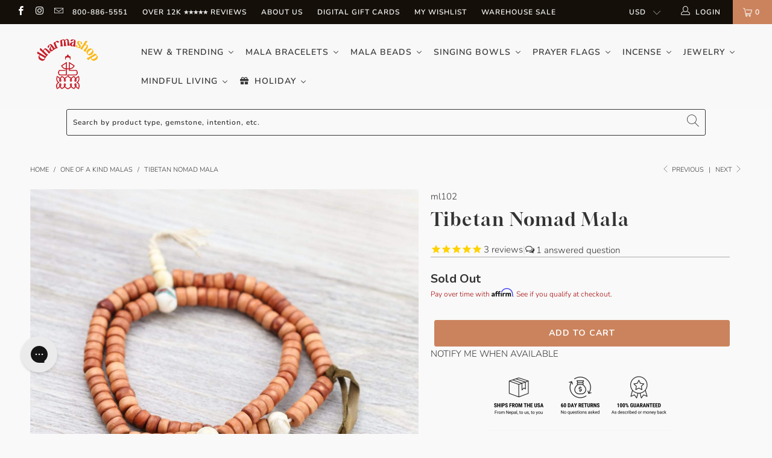

--- FILE ---
content_type: text/html; charset=utf-8
request_url: https://www.dharmashop.com/collections/one-of-a-kind-malas/products/tibetan-nomad-mala
body_size: 90422
content:


 <!DOCTYPE html>
<html lang="en"> <head>
<!--LOOMI SDK-->
<!--DO NOT EDIT-->
<link rel="preconnect"  href="https://live.visually-io.com/" crossorigin data-em-disable>
<link rel="dns-prefetch" href="https://live.visually-io.com/" data-em-disable>
<script>
    (()=> {
        const env = 2;
        var store = "thedharmashop.myshopify.com";
        var alias = store.replace(".myshopify.com", "").replaceAll("-", "_").toUpperCase();
        var jitsuKey =  "js.11248494";
        window.loomi_ctx = {...(window.loomi_ctx || {}),storeAlias:alias,jitsuKey,env};
        
        
    
	
	var product = {};
	var variants = [];
	
	variants.push({id:14861094407,policy:"deny",price:7900,iq:0});
	
	product.variants = variants;
	product.oos = !false;
	product.price = 7900 ;
	window.loomi_ctx.current_product=product;
	window.loomi_ctx.productId=4369521607;
	window.loomi_ctx.variantId = 14861094407;
	
    })()
</script>
<link href="https://live.visually-io.com/cf/THEDHARMASHOP.js?k=js.11248494&e=2&s=THEDHARMASHOP" rel="preload" as="script" data-em-disable>
<link href="https://live.visually-io.com/cf/THEDHARMASHOP.js?k=js.11248494&e=2&s=THEDHARMASHOP" rel="preload" as="script" data-em-disable>
<link href="https://assets.visually.io/widgets/vsly-preact.min.js" rel="preload" as="script" data-em-disable>
<script data-vsly="preact2" type="text/javascript" src="https://assets.visually.io/widgets/vsly-preact.min.js" data-em-disable></script>
<script type="text/javascript" src="https://live.visually-io.com/cf/THEDHARMASHOP.js" data-em-disable></script>
<script type="text/javascript" src="https://live.visually-io.com/v/visually.js" data-em-disable></script>
<script defer type="text/javascript" src="https://live.visually-io.com/v/visually-a.js" data-em-disable></script>
<!--LOOMI SDK--> <!-- BEGIN PLERDY CODE -->
<script type="text/javascript" defer data-plerdy_code='1'>
    var _protocol="https:"==document.location.protocol?"https://":"http://";
    _site_hash_code = "c1edccd0dc56270e390a25f48c18028d",_suid=51929, plerdyScript=document.createElement("script");
    plerdyScript.setAttribute("defer",""),plerdyScript.dataset.plerdymainscript="plerdymainscript",
    plerdyScript.src="https://a.plerdy.com/public/js/click/main.js?v="+Math.random();
    var plerdymainscript=document.querySelector("[data-plerdymainscript='plerdymainscript']");
    plerdymainscript&&plerdymainscript.parentNode.removeChild(plerdymainscript);
    try{document.head.appendChild(plerdyScript)}catch(t){console.log(t,"unable add script tag")}
</script>
<!-- END PLERDY CODE --> <!-- BEGIN PLERDY A/B TESTING CODE -->
<script type="text/javascript">
    var _suid=51929;
</script>
<script async type="text/javascript" src="https://a.plerdy.com/public/js/click/plerdy_ab-min.js?v=5804220"></script>
  
<!-- END PLERDY A/B TESTING CODE --> <!-- BEGIN MerchantWidget Code -->
<script id='merchantWidgetScript'
        src="https://www.gstatic.com/shopping/merchant/merchantwidget.js"
        defer>
</script>
<script type="text/javascript">
  merchantWidgetScript.addEventListener('load', function () {
    merchantwidget.start({
     position: 'RIGHT_BOTTOM'
   });
  });
</script>
<!-- END MerchantWidget Code -- <script>
  !function(v,i,b,e,c,o){if(!v[c]){var s=v[c]=function(){s.process?s.process.apply(s,arguments):s.queue.push(arguments)};s.queue=[],s.b=1*new Date;var t=i.createElement(b);t.async=!0,t.src=e;var n=i.getElementsByTagName(b)[0];n.parentNode.insertBefore(t,n)}}(window,document,"script","https://s.vibe.co/vbpx.js","vbpx");
  vbpx('init','5B1lYQ');
  vbpx('event', 'page_view');
</script> <!-- anti-flicker snippet (recommended)  -->
<style>.async-hide { opacity: 0 !important}</style>
<script>(function(a,s,y,n,c,h,i,d,e){s.className+=' '+y;h.start=1*new Date;
h.end=i=function(){s.className=s.className.replace(RegExp(' ?'+y),'')};
(a[n]=a[n]||[]).hide=h;setTimeout(function(){i();h.end=null},c);h.timeout=c;
})(window,document.documentElement,'async-hide','dataLayer',4000,
{'OPT-N734858':true});</script><script src="https://www.googleoptimize.com/optimize.js?id=OPT-N734858"></script> <script type="text/javascript">
    (function(c,l,a,r,i,t,y){
        c[a]=c[a]||function(){(c[a].q=c[a].q||[]).push(arguments)};
        t=l.createElement(r);t.async=1;t.src="https://www.clarity.ms/tag/"+i;
        y=l.getElementsByTagName(r)[0];y.parentNode.insertBefore(t,y);
    })(window, document, "clarity", "script", "9uvboqisuh");
</script> <meta name="p:domain_verify" content="4e66f0f04fd9f7f5782d32299b940d02"/> <meta name="facebook-domain-verification" content="kzplh33ioyfp8zawzol87porugv8b6"> <meta name="ahrefs-site-verification" content="36a98ebcb08100a6a691b71589657e57b8bf3ce05c5555a5750e4c9e8b498365"> <meta name="facebook-domain-verification" content="77wbxj7me42yj5jkhle1lbxc5uhzjw" /> <!-- Infinite Options Faster Loading Script by ShopPad --> <script src="//d1liekpayvooaz.cloudfront.net/apps/customizery/customizery.js?shop=thedharmashop.myshopify.com"></script> <meta charset="utf-8"> <meta http-equiv="cleartype" content="on"> <meta name="robots" content="index,follow"> <!-- Mobile Specific Metas --> <meta name="HandheldFriendly" content="True"> <meta name="MobileOptimized" content="320"> <meta name="viewport" content="width=device-width,initial-scale=1"> <meta name="theme-color" content="#f9f9f9"> <title>
      Tibetan Nomad Mala - DharmaShop</title> <link rel="preconnect dns-prefetch" href="https://fonts.shopifycdn.com" /> <link rel="preconnect dns-prefetch" href="https://cdn.shopify.com" /> <link rel="preconnect dns-prefetch" href="https://v.shopify.com" /> <link rel="preconnect dns-prefetch" href="https://cdn.shopifycloud.com" /> <link rel="stylesheet" href="https://cdnjs.cloudflare.com/ajax/libs/fancybox/3.5.6/jquery.fancybox.css"> <!-- Stylesheets for Turbo 4.2.1 --> <link href="//www.dharmashop.com/cdn/shop/t/54/assets/styles.scss.css?v=168523235394061521811762356733" rel="stylesheet" type="text/css" media="all" /> <link href="//www.dharmashop.com/cdn/shop/t/54/assets/voltage.css?v=41528806728368928761743688237" rel="stylesheet" type="text/css" media="all" /> <script>
      window.lazySizesConfig = window.lazySizesConfig || {};

      lazySizesConfig.expand = 300;
      lazySizesConfig.loadHidden = false;

      /*! lazysizes - v4.1.4 */
      !function(a,b){var c=b(a,a.document);a.lazySizes=c,"object"==typeof module&&module.exports&&(module.exports=c)}(window,function(a,b){"use strict";if(b.getElementsByClassName){var c,d,e=b.documentElement,f=a.Date,g=a.HTMLPictureElement,h="addEventListener",i="getAttribute",j=a[h],k=a.setTimeout,l=a.requestAnimationFrame||k,m=a.requestIdleCallback,n=/^picture$/i,o=["load","error","lazyincluded","_lazyloaded"],p={},q=Array.prototype.forEach,r=function(a,b){return p[b]||(p[b]=new RegExp("(\\s|^)"+b+"(\\s|$)")),p[b].test(a[i]("class")||"")&&p[b]},s=function(a,b){r(a,b)||a.setAttribute("class",(a[i]("class")||"").trim()+" "+b)},t=function(a,b){var c;(c=r(a,b))&&a.setAttribute("class",(a[i]("class")||"").replace(c," "))},u=function(a,b,c){var d=c?h:"removeEventListener";c&&u(a,b),o.forEach(function(c){a[d](c,b)})},v=function(a,d,e,f,g){var h=b.createEvent("Event");return e||(e={}),e.instance=c,h.initEvent(d,!f,!g),h.detail=e,a.dispatchEvent(h),h},w=function(b,c){var e;!g&&(e=a.picturefill||d.pf)?(c&&c.src&&!b[i]("srcset")&&b.setAttribute("srcset",c.src),e({reevaluate:!0,elements:[b]})):c&&c.src&&(b.src=c.src)},x=function(a,b){return(getComputedStyle(a,null)||{})[b]},y=function(a,b,c){for(c=c||a.offsetWidth;c<d.minSize&&b&&!a._lazysizesWidth;)c=b.offsetWidth,b=b.parentNode;return c},z=function(){var a,c,d=[],e=[],f=d,g=function(){var b=f;for(f=d.length?e:d,a=!0,c=!1;b.length;)b.shift()();a=!1},h=function(d,e){a&&!e?d.apply(this,arguments):(f.push(d),c||(c=!0,(b.hidden?k:l)(g)))};return h._lsFlush=g,h}(),A=function(a,b){return b?function(){z(a)}:function(){var b=this,c=arguments;z(function(){a.apply(b,c)})}},B=function(a){var b,c=0,e=d.throttleDelay,g=d.ricTimeout,h=function(){b=!1,c=f.now(),a()},i=m&&g>49?function(){m(h,{timeout:g}),g!==d.ricTimeout&&(g=d.ricTimeout)}:A(function(){k(h)},!0);return function(a){var d;(a=a===!0)&&(g=33),b||(b=!0,d=e-(f.now()-c),0>d&&(d=0),a||9>d?i():k(i,d))}},C=function(a){var b,c,d=99,e=function(){b=null,a()},g=function(){var a=f.now()-c;d>a?k(g,d-a):(m||e)(e)};return function(){c=f.now(),b||(b=k(g,d))}};!function(){var b,c={lazyClass:"lazyload",loadedClass:"lazyloaded",loadingClass:"lazyloading",preloadClass:"lazypreload",errorClass:"lazyerror",autosizesClass:"lazyautosizes",srcAttr:"data-src",srcsetAttr:"data-srcset",sizesAttr:"data-sizes",minSize:40,customMedia:{},init:!0,expFactor:1.5,hFac:.8,loadMode:2,loadHidden:!0,ricTimeout:0,throttleDelay:125};d=a.lazySizesConfig||a.lazysizesConfig||{};for(b in c)b in d||(d[b]=c[b]);a.lazySizesConfig=d,k(function(){d.init&&F()})}();var D=function(){var g,l,m,o,p,y,D,F,G,H,I,J,K,L,M=/^img$/i,N=/^iframe$/i,O="onscroll"in a&&!/(gle|ing)bot/.test(navigator.userAgent),P=0,Q=0,R=0,S=-1,T=function(a){R--,a&&a.target&&u(a.target,T),(!a||0>R||!a.target)&&(R=0)},U=function(a,c){var d,f=a,g="hidden"==x(b.body,"visibility")||"hidden"!=x(a.parentNode,"visibility")&&"hidden"!=x(a,"visibility");for(F-=c,I+=c,G-=c,H+=c;g&&(f=f.offsetParent)&&f!=b.body&&f!=e;)g=(x(f,"opacity")||1)>0,g&&"visible"!=x(f,"overflow")&&(d=f.getBoundingClientRect(),g=H>d.left&&G<d.right&&I>d.top-1&&F<d.bottom+1);return g},V=function(){var a,f,h,j,k,m,n,p,q,r=c.elements;if((o=d.loadMode)&&8>R&&(a=r.length)){f=0,S++,null==K&&("expand"in d||(d.expand=e.clientHeight>500&&e.clientWidth>500?500:370),J=d.expand,K=J*d.expFactor),K>Q&&1>R&&S>2&&o>2&&!b.hidden?(Q=K,S=0):Q=o>1&&S>1&&6>R?J:P;for(;a>f;f++)if(r[f]&&!r[f]._lazyRace)if(O)if((p=r[f][i]("data-expand"))&&(m=1*p)||(m=Q),q!==m&&(y=innerWidth+m*L,D=innerHeight+m,n=-1*m,q=m),h=r[f].getBoundingClientRect(),(I=h.bottom)>=n&&(F=h.top)<=D&&(H=h.right)>=n*L&&(G=h.left)<=y&&(I||H||G||F)&&(d.loadHidden||"hidden"!=x(r[f],"visibility"))&&(l&&3>R&&!p&&(3>o||4>S)||U(r[f],m))){if(ba(r[f]),k=!0,R>9)break}else!k&&l&&!j&&4>R&&4>S&&o>2&&(g[0]||d.preloadAfterLoad)&&(g[0]||!p&&(I||H||G||F||"auto"!=r[f][i](d.sizesAttr)))&&(j=g[0]||r[f]);else ba(r[f]);j&&!k&&ba(j)}},W=B(V),X=function(a){s(a.target,d.loadedClass),t(a.target,d.loadingClass),u(a.target,Z),v(a.target,"lazyloaded")},Y=A(X),Z=function(a){Y({target:a.target})},$=function(a,b){try{a.contentWindow.location.replace(b)}catch(c){a.src=b}},_=function(a){var b,c=a[i](d.srcsetAttr);(b=d.customMedia[a[i]("data-media")||a[i]("media")])&&a.setAttribute("media",b),c&&a.setAttribute("srcset",c)},aa=A(function(a,b,c,e,f){var g,h,j,l,o,p;(o=v(a,"lazybeforeunveil",b)).defaultPrevented||(e&&(c?s(a,d.autosizesClass):a.setAttribute("sizes",e)),h=a[i](d.srcsetAttr),g=a[i](d.srcAttr),f&&(j=a.parentNode,l=j&&n.test(j.nodeName||"")),p=b.firesLoad||"src"in a&&(h||g||l),o={target:a},p&&(u(a,T,!0),clearTimeout(m),m=k(T,2500),s(a,d.loadingClass),u(a,Z,!0)),l&&q.call(j.getElementsByTagName("source"),_),h?a.setAttribute("srcset",h):g&&!l&&(N.test(a.nodeName)?$(a,g):a.src=g),f&&(h||l)&&w(a,{src:g})),a._lazyRace&&delete a._lazyRace,t(a,d.lazyClass),z(function(){(!p||a.complete&&a.naturalWidth>1)&&(p?T(o):R--,X(o))},!0)}),ba=function(a){var b,c=M.test(a.nodeName),e=c&&(a[i](d.sizesAttr)||a[i]("sizes")),f="auto"==e;(!f&&l||!c||!a[i]("src")&&!a.srcset||a.complete||r(a,d.errorClass)||!r(a,d.lazyClass))&&(b=v(a,"lazyunveilread").detail,f&&E.updateElem(a,!0,a.offsetWidth),a._lazyRace=!0,R++,aa(a,b,f,e,c))},ca=function(){if(!l){if(f.now()-p<999)return void k(ca,999);var a=C(function(){d.loadMode=3,W()});l=!0,d.loadMode=3,W(),j("scroll",function(){3==d.loadMode&&(d.loadMode=2),a()},!0)}};return{_:function(){p=f.now(),c.elements=b.getElementsByClassName(d.lazyClass),g=b.getElementsByClassName(d.lazyClass+" "+d.preloadClass),L=d.hFac,j("scroll",W,!0),j("resize",W,!0),a.MutationObserver?new MutationObserver(W).observe(e,{childList:!0,subtree:!0,attributes:!0}):(e[h]("DOMNodeInserted",W,!0),e[h]("DOMAttrModified",W,!0),setInterval(W,999)),j("hashchange",W,!0),["focus","mouseover","click","load","transitionend","animationend","webkitAnimationEnd"].forEach(function(a){b[h](a,W,!0)}),/d$|^c/.test(b.readyState)?ca():(j("load",ca),b[h]("DOMContentLoaded",W),k(ca,2e4)),c.elements.length?(V(),z._lsFlush()):W()},checkElems:W,unveil:ba}}(),E=function(){var a,c=A(function(a,b,c,d){var e,f,g;if(a._lazysizesWidth=d,d+="px",a.setAttribute("sizes",d),n.test(b.nodeName||""))for(e=b.getElementsByTagName("source"),f=0,g=e.length;g>f;f++)e[f].setAttribute("sizes",d);c.detail.dataAttr||w(a,c.detail)}),e=function(a,b,d){var e,f=a.parentNode;f&&(d=y(a,f,d),e=v(a,"lazybeforesizes",{width:d,dataAttr:!!b}),e.defaultPrevented||(d=e.detail.width,d&&d!==a._lazysizesWidth&&c(a,f,e,d)))},f=function(){var b,c=a.length;if(c)for(b=0;c>b;b++)e(a[b])},g=C(f);return{_:function(){a=b.getElementsByClassName(d.autosizesClass),j("resize",g)},checkElems:g,updateElem:e}}(),F=function(){F.i||(F.i=!0,E._(),D._())};return c={cfg:d,autoSizer:E,loader:D,init:F,uP:w,aC:s,rC:t,hC:r,fire:v,gW:y,rAF:z}}});

      /*! lazysizes - v4.1.4 */
      !function(a,b){var c=function(){b(a.lazySizes),a.removeEventListener("lazyunveilread",c,!0)};b=b.bind(null,a,a.document),"object"==typeof module&&module.exports?b(require("lazysizes")):a.lazySizes?c():a.addEventListener("lazyunveilread",c,!0)}(window,function(a,b,c){"use strict";function d(){this.ratioElems=b.getElementsByClassName("lazyaspectratio"),this._setupEvents(),this.processImages()}if(a.addEventListener){var e,f,g,h=Array.prototype.forEach,i=/^picture$/i,j="data-aspectratio",k="img["+j+"]",l=function(b){return a.matchMedia?(l=function(a){return!a||(matchMedia(a)||{}).matches})(b):a.Modernizr&&Modernizr.mq?!b||Modernizr.mq(b):!b},m=c.aC,n=c.rC,o=c.cfg;d.prototype={_setupEvents:function(){var a=this,c=function(b){b.naturalWidth<36?a.addAspectRatio(b,!0):a.removeAspectRatio(b,!0)},d=function(){a.processImages()};b.addEventListener("load",function(a){a.target.getAttribute&&a.target.getAttribute(j)&&c(a.target)},!0),addEventListener("resize",function(){var b,d=function(){h.call(a.ratioElems,c)};return function(){clearTimeout(b),b=setTimeout(d,99)}}()),b.addEventListener("DOMContentLoaded",d),addEventListener("load",d)},processImages:function(a){var c,d;a||(a=b),c="length"in a&&!a.nodeName?a:a.querySelectorAll(k);for(d=0;d<c.length;d++)c[d].naturalWidth>36?this.removeAspectRatio(c[d]):this.addAspectRatio(c[d])},getSelectedRatio:function(a){var b,c,d,e,f,g=a.parentNode;if(g&&i.test(g.nodeName||""))for(d=g.getElementsByTagName("source"),b=0,c=d.length;c>b;b++)if(e=d[b].getAttribute("data-media")||d[b].getAttribute("media"),o.customMedia[e]&&(e=o.customMedia[e]),l(e)){f=d[b].getAttribute(j);break}return f||a.getAttribute(j)||""},parseRatio:function(){var a=/^\s*([+\d\.]+)(\s*[\/x]\s*([+\d\.]+))?\s*$/,b={};return function(c){var d;return!b[c]&&(d=c.match(a))&&(d[3]?b[c]=d[1]/d[3]:b[c]=1*d[1]),b[c]}}(),addAspectRatio:function(b,c){var d,e=b.offsetWidth,f=b.offsetHeight;return c||m(b,"lazyaspectratio"),36>e&&0>=f?void((e||f&&a.console)&&console.log("Define width or height of image, so we can calculate the other dimension")):(d=this.getSelectedRatio(b),d=this.parseRatio(d),void(d&&(e?b.style.height=e/d+"px":b.style.width=f*d+"px")))},removeAspectRatio:function(a){n(a,"lazyaspectratio"),a.style.height="",a.style.width="",a.removeAttribute(j)}},f=function(){g=a.jQuery||a.Zepto||a.shoestring||a.$,g&&g.fn&&!g.fn.imageRatio&&g.fn.filter&&g.fn.add&&g.fn.find?g.fn.imageRatio=function(){return e.processImages(this.find(k).add(this.filter(k))),this}:g=!1},f(),setTimeout(f),e=new d,a.imageRatio=e,"object"==typeof module&&module.exports?module.exports=e:"function"==typeof define&&define.amd&&define(e)}});

        /*! lazysizes - v4.1.5 */
        !function(a,b){var c=function(){b(a.lazySizes),a.removeEventListener("lazyunveilread",c,!0)};b=b.bind(null,a,a.document),"object"==typeof module&&module.exports?b(require("lazysizes")):a.lazySizes?c():a.addEventListener("lazyunveilread",c,!0)}(window,function(a,b,c){"use strict";if(a.addEventListener){var d=/\s+/g,e=/\s*\|\s+|\s+\|\s*/g,f=/^(.+?)(?:\s+\[\s*(.+?)\s*\])(?:\s+\[\s*(.+?)\s*\])?$/,g=/^\s*\(*\s*type\s*:\s*(.+?)\s*\)*\s*$/,h=/\(|\)|'/,i={contain:1,cover:1},j=function(a){var b=c.gW(a,a.parentNode);return(!a._lazysizesWidth||b>a._lazysizesWidth)&&(a._lazysizesWidth=b),a._lazysizesWidth},k=function(a){var b;return b=(getComputedStyle(a)||{getPropertyValue:function(){}}).getPropertyValue("background-size"),!i[b]&&i[a.style.backgroundSize]&&(b=a.style.backgroundSize),b},l=function(a,b){if(b){var c=b.match(g);c&&c[1]?a.setAttribute("type",c[1]):a.setAttribute("media",lazySizesConfig.customMedia[b]||b)}},m=function(a,c,g){var h=b.createElement("picture"),i=c.getAttribute(lazySizesConfig.sizesAttr),j=c.getAttribute("data-ratio"),k=c.getAttribute("data-optimumx");c._lazybgset&&c._lazybgset.parentNode==c&&c.removeChild(c._lazybgset),Object.defineProperty(g,"_lazybgset",{value:c,writable:!0}),Object.defineProperty(c,"_lazybgset",{value:h,writable:!0}),a=a.replace(d," ").split(e),h.style.display="none",g.className=lazySizesConfig.lazyClass,1!=a.length||i||(i="auto"),a.forEach(function(a){var c,d=b.createElement("source");i&&"auto"!=i&&d.setAttribute("sizes",i),(c=a.match(f))?(d.setAttribute(lazySizesConfig.srcsetAttr,c[1]),l(d,c[2]),l(d,c[3])):d.setAttribute(lazySizesConfig.srcsetAttr,a),h.appendChild(d)}),i&&(g.setAttribute(lazySizesConfig.sizesAttr,i),c.removeAttribute(lazySizesConfig.sizesAttr),c.removeAttribute("sizes")),k&&g.setAttribute("data-optimumx",k),j&&g.setAttribute("data-ratio",j),h.appendChild(g),c.appendChild(h)},n=function(a){if(a.target._lazybgset){var b=a.target,d=b._lazybgset,e=b.currentSrc||b.src;if(e){var f=c.fire(d,"bgsetproxy",{src:e,useSrc:h.test(e)?JSON.stringify(e):e});f.defaultPrevented||(d.style.backgroundImage="url("+f.detail.useSrc+")")}b._lazybgsetLoading&&(c.fire(d,"_lazyloaded",{},!1,!0),delete b._lazybgsetLoading)}};addEventListener("lazybeforeunveil",function(a){var d,e,f;!a.defaultPrevented&&(d=a.target.getAttribute("data-bgset"))&&(f=a.target,e=b.createElement("img"),e.alt="",e._lazybgsetLoading=!0,a.detail.firesLoad=!0,m(d,f,e),setTimeout(function(){c.loader.unveil(e),c.rAF(function(){c.fire(e,"_lazyloaded",{},!0,!0),e.complete&&n({target:e})})}))}),b.addEventListener("load",n,!0),a.addEventListener("lazybeforesizes",function(a){if(a.detail.instance==c&&a.target._lazybgset&&a.detail.dataAttr){var b=a.target._lazybgset,d=k(b);i[d]&&(a.target._lazysizesParentFit=d,c.rAF(function(){a.target.setAttribute("data-parent-fit",d),a.target._lazysizesParentFit&&delete a.target._lazysizesParentFit}))}},!0),b.documentElement.addEventListener("lazybeforesizes",function(a){!a.defaultPrevented&&a.target._lazybgset&&a.detail.instance==c&&(a.detail.width=j(a.target._lazybgset))})}});</script> <meta name="description" content="We had our favorite Tibetan mala maker in Kathmandu create these gorgeous monks-style 108 malas! Features spectacular light coral colored bone beads with naga shell spacers and bone guru bead. Two antique style counters make this one of the coolest malas we have ever made.  Great for meditation! The naga/conch shell re" /> <link rel="shortcut icon" type="image/x-icon" href="//www.dharmashop.com/cdn/shop/files/Untitled_design_40_180x180.png?v=1737804629"> <link rel="apple-touch-icon" href="//www.dharmashop.com/cdn/shop/files/Untitled_design_40_180x180.png?v=1737804629"/> <link rel="apple-touch-icon" sizes="57x57" href="//www.dharmashop.com/cdn/shop/files/Untitled_design_40_57x57.png?v=1737804629"/> <link rel="apple-touch-icon" sizes="60x60" href="//www.dharmashop.com/cdn/shop/files/Untitled_design_40_60x60.png?v=1737804629"/> <link rel="apple-touch-icon" sizes="72x72" href="//www.dharmashop.com/cdn/shop/files/Untitled_design_40_72x72.png?v=1737804629"/> <link rel="apple-touch-icon" sizes="76x76" href="//www.dharmashop.com/cdn/shop/files/Untitled_design_40_76x76.png?v=1737804629"/> <link rel="apple-touch-icon" sizes="114x114" href="//www.dharmashop.com/cdn/shop/files/Untitled_design_40_114x114.png?v=1737804629"/> <link rel="apple-touch-icon" sizes="180x180" href="//www.dharmashop.com/cdn/shop/files/Untitled_design_40_180x180.png?v=1737804629"/> <link rel="apple-touch-icon" sizes="228x228" href="//www.dharmashop.com/cdn/shop/files/Untitled_design_40_228x228.png?v=1737804629"/> <link rel="canonical" href="https://www.dharmashop.com/products/tibetan-nomad-mala" /> <script>window.performance && window.performance.mark && window.performance.mark('shopify.content_for_header.start');</script><meta id="shopify-digital-wallet" name="shopify-digital-wallet" content="/11248494/digital_wallets/dialog">
<meta name="shopify-checkout-api-token" content="f17b94ca082f77758efc3198e877fcbe">
<meta id="in-context-paypal-metadata" data-shop-id="11248494" data-venmo-supported="false" data-environment="production" data-locale="en_US" data-paypal-v4="true" data-currency="USD">
<link rel="alternate" hreflang="x-default" href="https://www.dharmashop.com/products/tibetan-nomad-mala">
<link rel="alternate" hreflang="en-CA" href="https://www.dharmashop.com/en-ca/products/tibetan-nomad-mala">
<link rel="alternate" hreflang="en-US" href="https://www.dharmashop.com/products/tibetan-nomad-mala">
<link rel="alternate" hreflang="es-US" href="https://www.dharmashop.com/es/products/tibetan-nomad-mala">
<link rel="alternate" hreflang="de-US" href="https://www.dharmashop.com/de/products/tibetan-nomad-mala">
<link rel="alternate" type="application/json+oembed" href="https://www.dharmashop.com/products/tibetan-nomad-mala.oembed">
<script async="async" src="/checkouts/internal/preloads.js?locale=en-US"></script>
<link rel="preconnect" href="https://shop.app" crossorigin="anonymous">
<script async="async" src="https://shop.app/checkouts/internal/preloads.js?locale=en-US&shop_id=11248494" crossorigin="anonymous"></script>
<script id="apple-pay-shop-capabilities" type="application/json">{"shopId":11248494,"countryCode":"US","currencyCode":"USD","merchantCapabilities":["supports3DS"],"merchantId":"gid:\/\/shopify\/Shop\/11248494","merchantName":"DharmaShop","requiredBillingContactFields":["postalAddress","email"],"requiredShippingContactFields":["postalAddress","email"],"shippingType":"shipping","supportedNetworks":["visa","masterCard","amex","discover","elo","jcb"],"total":{"type":"pending","label":"DharmaShop","amount":"1.00"},"shopifyPaymentsEnabled":true,"supportsSubscriptions":true}</script>
<script id="shopify-features" type="application/json">{"accessToken":"f17b94ca082f77758efc3198e877fcbe","betas":["rich-media-storefront-analytics"],"domain":"www.dharmashop.com","predictiveSearch":true,"shopId":11248494,"locale":"en"}</script>
<script>var Shopify = Shopify || {};
Shopify.shop = "thedharmashop.myshopify.com";
Shopify.locale = "en";
Shopify.currency = {"active":"USD","rate":"1.0"};
Shopify.country = "US";
Shopify.theme = {"name":"dharmashop.com\/main","id":120531746862,"schema_name":"Turbo","schema_version":"4.2.1","theme_store_id":null,"role":"main"};
Shopify.theme.handle = "null";
Shopify.theme.style = {"id":null,"handle":null};
Shopify.cdnHost = "www.dharmashop.com/cdn";
Shopify.routes = Shopify.routes || {};
Shopify.routes.root = "/";</script>
<script type="module">!function(o){(o.Shopify=o.Shopify||{}).modules=!0}(window);</script>
<script>!function(o){function n(){var o=[];function n(){o.push(Array.prototype.slice.apply(arguments))}return n.q=o,n}var t=o.Shopify=o.Shopify||{};t.loadFeatures=n(),t.autoloadFeatures=n()}(window);</script>
<script>
  window.ShopifyPay = window.ShopifyPay || {};
  window.ShopifyPay.apiHost = "shop.app\/pay";
  window.ShopifyPay.redirectState = null;
</script>
<script id="shop-js-analytics" type="application/json">{"pageType":"product"}</script>
<script defer="defer" async type="module" src="//www.dharmashop.com/cdn/shopifycloud/shop-js/modules/v2/client.init-shop-cart-sync_IZsNAliE.en.esm.js"></script>
<script defer="defer" async type="module" src="//www.dharmashop.com/cdn/shopifycloud/shop-js/modules/v2/chunk.common_0OUaOowp.esm.js"></script>
<script type="module">
  await import("//www.dharmashop.com/cdn/shopifycloud/shop-js/modules/v2/client.init-shop-cart-sync_IZsNAliE.en.esm.js");
await import("//www.dharmashop.com/cdn/shopifycloud/shop-js/modules/v2/chunk.common_0OUaOowp.esm.js");

  window.Shopify.SignInWithShop?.initShopCartSync?.({"fedCMEnabled":true,"windoidEnabled":true});

</script>
<script>
  window.Shopify = window.Shopify || {};
  if (!window.Shopify.featureAssets) window.Shopify.featureAssets = {};
  window.Shopify.featureAssets['shop-js'] = {"shop-cart-sync":["modules/v2/client.shop-cart-sync_DLOhI_0X.en.esm.js","modules/v2/chunk.common_0OUaOowp.esm.js"],"init-fed-cm":["modules/v2/client.init-fed-cm_C6YtU0w6.en.esm.js","modules/v2/chunk.common_0OUaOowp.esm.js"],"shop-button":["modules/v2/client.shop-button_BCMx7GTG.en.esm.js","modules/v2/chunk.common_0OUaOowp.esm.js"],"shop-cash-offers":["modules/v2/client.shop-cash-offers_BT26qb5j.en.esm.js","modules/v2/chunk.common_0OUaOowp.esm.js","modules/v2/chunk.modal_CGo_dVj3.esm.js"],"init-windoid":["modules/v2/client.init-windoid_B9PkRMql.en.esm.js","modules/v2/chunk.common_0OUaOowp.esm.js"],"init-shop-email-lookup-coordinator":["modules/v2/client.init-shop-email-lookup-coordinator_DZkqjsbU.en.esm.js","modules/v2/chunk.common_0OUaOowp.esm.js"],"shop-toast-manager":["modules/v2/client.shop-toast-manager_Di2EnuM7.en.esm.js","modules/v2/chunk.common_0OUaOowp.esm.js"],"shop-login-button":["modules/v2/client.shop-login-button_BtqW_SIO.en.esm.js","modules/v2/chunk.common_0OUaOowp.esm.js","modules/v2/chunk.modal_CGo_dVj3.esm.js"],"avatar":["modules/v2/client.avatar_BTnouDA3.en.esm.js"],"pay-button":["modules/v2/client.pay-button_CWa-C9R1.en.esm.js","modules/v2/chunk.common_0OUaOowp.esm.js"],"init-shop-cart-sync":["modules/v2/client.init-shop-cart-sync_IZsNAliE.en.esm.js","modules/v2/chunk.common_0OUaOowp.esm.js"],"init-customer-accounts":["modules/v2/client.init-customer-accounts_DenGwJTU.en.esm.js","modules/v2/client.shop-login-button_BtqW_SIO.en.esm.js","modules/v2/chunk.common_0OUaOowp.esm.js","modules/v2/chunk.modal_CGo_dVj3.esm.js"],"init-shop-for-new-customer-accounts":["modules/v2/client.init-shop-for-new-customer-accounts_JdHXxpS9.en.esm.js","modules/v2/client.shop-login-button_BtqW_SIO.en.esm.js","modules/v2/chunk.common_0OUaOowp.esm.js","modules/v2/chunk.modal_CGo_dVj3.esm.js"],"init-customer-accounts-sign-up":["modules/v2/client.init-customer-accounts-sign-up_D6__K_p8.en.esm.js","modules/v2/client.shop-login-button_BtqW_SIO.en.esm.js","modules/v2/chunk.common_0OUaOowp.esm.js","modules/v2/chunk.modal_CGo_dVj3.esm.js"],"checkout-modal":["modules/v2/client.checkout-modal_C_ZQDY6s.en.esm.js","modules/v2/chunk.common_0OUaOowp.esm.js","modules/v2/chunk.modal_CGo_dVj3.esm.js"],"shop-follow-button":["modules/v2/client.shop-follow-button_XetIsj8l.en.esm.js","modules/v2/chunk.common_0OUaOowp.esm.js","modules/v2/chunk.modal_CGo_dVj3.esm.js"],"lead-capture":["modules/v2/client.lead-capture_DvA72MRN.en.esm.js","modules/v2/chunk.common_0OUaOowp.esm.js","modules/v2/chunk.modal_CGo_dVj3.esm.js"],"shop-login":["modules/v2/client.shop-login_ClXNxyh6.en.esm.js","modules/v2/chunk.common_0OUaOowp.esm.js","modules/v2/chunk.modal_CGo_dVj3.esm.js"],"payment-terms":["modules/v2/client.payment-terms_CNlwjfZz.en.esm.js","modules/v2/chunk.common_0OUaOowp.esm.js","modules/v2/chunk.modal_CGo_dVj3.esm.js"]};
</script>
<script>(function() {
  var isLoaded = false;
  function asyncLoad() {
    if (isLoaded) return;
    isLoaded = true;
    var urls = ["\/\/social-login.oxiapps.com\/api\/init?vt=928350\u0026shop=thedharmashop.myshopify.com","https:\/\/d23dclunsivw3h.cloudfront.net\/redirect-app.js?shop=thedharmashop.myshopify.com","https:\/\/cdn.shopify.com\/s\/files\/1\/1124\/8494\/t\/54\/assets\/affirmShopify.js?v=1649181819\u0026shop=thedharmashop.myshopify.com","https:\/\/config.gorgias.chat\/bundle-loader\/01GYCCSV17ZABKNJY15E4HYWDM?source=shopify1click\u0026shop=thedharmashop.myshopify.com","https:\/\/api.fastbundle.co\/scripts\/src.js?shop=thedharmashop.myshopify.com","https:\/\/reconvert-cdn.com\/assets\/js\/store_reconvert_node.js?v=2\u0026scid=NzEyNWIyNjI0NDJhY2VhZDAzY2JhYTdiZGE2MzhjMjIuMjVjZjRhMzIzMzI3MGZhODk2MDFjYjhiODcyM2IwYTY=\u0026shop=thedharmashop.myshopify.com","https:\/\/reconvert-cdn.com\/assets\/js\/reconvert_script_tags.mini.js?scid=NzEyNWIyNjI0NDJhY2VhZDAzY2JhYTdiZGE2MzhjMjIuMjVjZjRhMzIzMzI3MGZhODk2MDFjYjhiODcyM2IwYTY=\u0026shop=thedharmashop.myshopify.com","https:\/\/cdn.nfcube.com\/instafeed-4950e3d14f0257fd420b804a7c35b640.js?shop=thedharmashop.myshopify.com","https:\/\/searchanise-ef84.kxcdn.com\/widgets\/shopify\/init.js?a=3D2E6D2r4t\u0026shop=thedharmashop.myshopify.com","https:\/\/cdn.9gtb.com\/loader.js?g_cvt_id=4242aa18-e336-48d5-a2c0-cf960c0af9e2\u0026shop=thedharmashop.myshopify.com"];
    for (var i = 0; i <urls.length; i++) {
      var s = document.createElement('script');
      s.type = 'text/javascript';
      s.async = true;
      s.src = urls[i];
      var x = document.getElementsByTagName('script')[0];
      x.parentNode.insertBefore(s, x);
    }
  };
  if(window.attachEvent) {
    window.attachEvent('onload', asyncLoad);
  } else {
    window.addEventListener('load', asyncLoad, false);
  }
})();</script>
<script id="__st">var __st={"a":11248494,"offset":-18000,"reqid":"f2722bea-ba7b-4686-ac21-dbe1cd3830bb-1768428571","pageurl":"www.dharmashop.com\/collections\/one-of-a-kind-malas\/products\/tibetan-nomad-mala","u":"bc5667ab17d0","p":"product","rtyp":"product","rid":4369521607};</script>
<script>window.ShopifyPaypalV4VisibilityTracking = true;</script>
<script id="captcha-bootstrap">!function(){'use strict';const t='contact',e='account',n='new_comment',o=[[t,t],['blogs',n],['comments',n],[t,'customer']],c=[[e,'customer_login'],[e,'guest_login'],[e,'recover_customer_password'],[e,'create_customer']],r=t=>t.map((([t,e])=>`form[action*='/${t}']:not([data-nocaptcha='true']) input[name='form_type'][value='${e}']`)).join(','),a=t=>()=>t?[...document.querySelectorAll(t)].map((t=>t.form)):[];function s(){const t=[...o],e=r(t);return a(e)}const i='password',u='form_key',d=['recaptcha-v3-token','g-recaptcha-response','h-captcha-response',i],f=()=>{try{return window.sessionStorage}catch{return}},m='__shopify_v',_=t=>t.elements[u];function p(t,e,n=!1){try{const o=window.sessionStorage,c=JSON.parse(o.getItem(e)),{data:r}=function(t){const{data:e,action:n}=t;return t[m]||n?{data:e,action:n}:{data:t,action:n}}(c);for(const[e,n]of Object.entries(r))t.elements[e]&&(t.elements[e].value=n);n&&o.removeItem(e)}catch(o){console.error('form repopulation failed',{error:o})}}const l='form_type',E='cptcha';function T(t){t.dataset[E]=!0}const w=window,h=w.document,L='Shopify',v='ce_forms',y='captcha';let A=!1;((t,e)=>{const n=(g='f06e6c50-85a8-45c8-87d0-21a2b65856fe',I='https://cdn.shopify.com/shopifycloud/storefront-forms-hcaptcha/ce_storefront_forms_captcha_hcaptcha.v1.5.2.iife.js',D={infoText:'Protected by hCaptcha',privacyText:'Privacy',termsText:'Terms'},(t,e,n)=>{const o=w[L][v],c=o.bindForm;if(c)return c(t,g,e,D).then(n);var r;o.q.push([[t,g,e,D],n]),r=I,A||(h.body.append(Object.assign(h.createElement('script'),{id:'captcha-provider',async:!0,src:r})),A=!0)});var g,I,D;w[L]=w[L]||{},w[L][v]=w[L][v]||{},w[L][v].q=[],w[L][y]=w[L][y]||{},w[L][y].protect=function(t,e){n(t,void 0,e),T(t)},Object.freeze(w[L][y]),function(t,e,n,w,h,L){const[v,y,A,g]=function(t,e,n){const i=e?o:[],u=t?c:[],d=[...i,...u],f=r(d),m=r(i),_=r(d.filter((([t,e])=>n.includes(e))));return[a(f),a(m),a(_),s()]}(w,h,L),I=t=>{const e=t.target;return e instanceof HTMLFormElement?e:e&&e.form},D=t=>v().includes(t);t.addEventListener('submit',(t=>{const e=I(t);if(!e)return;const n=D(e)&&!e.dataset.hcaptchaBound&&!e.dataset.recaptchaBound,o=_(e),c=g().includes(e)&&(!o||!o.value);(n||c)&&t.preventDefault(),c&&!n&&(function(t){try{if(!f())return;!function(t){const e=f();if(!e)return;const n=_(t);if(!n)return;const o=n.value;o&&e.removeItem(o)}(t);const e=Array.from(Array(32),(()=>Math.random().toString(36)[2])).join('');!function(t,e){_(t)||t.append(Object.assign(document.createElement('input'),{type:'hidden',name:u})),t.elements[u].value=e}(t,e),function(t,e){const n=f();if(!n)return;const o=[...t.querySelectorAll(`input[type='${i}']`)].map((({name:t})=>t)),c=[...d,...o],r={};for(const[a,s]of new FormData(t).entries())c.includes(a)||(r[a]=s);n.setItem(e,JSON.stringify({[m]:1,action:t.action,data:r}))}(t,e)}catch(e){console.error('failed to persist form',e)}}(e),e.submit())}));const S=(t,e)=>{t&&!t.dataset[E]&&(n(t,e.some((e=>e===t))),T(t))};for(const o of['focusin','change'])t.addEventListener(o,(t=>{const e=I(t);D(e)&&S(e,y())}));const B=e.get('form_key'),M=e.get(l),P=B&&M;t.addEventListener('DOMContentLoaded',(()=>{const t=y();if(P)for(const e of t)e.elements[l].value===M&&p(e,B);[...new Set([...A(),...v().filter((t=>'true'===t.dataset.shopifyCaptcha))])].forEach((e=>S(e,t)))}))}(h,new URLSearchParams(w.location.search),n,t,e,['guest_login'])})(!1,!0)}();</script>
<script integrity="sha256-4kQ18oKyAcykRKYeNunJcIwy7WH5gtpwJnB7kiuLZ1E=" data-source-attribution="shopify.loadfeatures" defer="defer" src="//www.dharmashop.com/cdn/shopifycloud/storefront/assets/storefront/load_feature-a0a9edcb.js" crossorigin="anonymous"></script>
<script crossorigin="anonymous" defer="defer" src="//www.dharmashop.com/cdn/shopifycloud/storefront/assets/shopify_pay/storefront-65b4c6d7.js?v=20250812"></script>
<script data-source-attribution="shopify.dynamic_checkout.dynamic.init">var Shopify=Shopify||{};Shopify.PaymentButton=Shopify.PaymentButton||{isStorefrontPortableWallets:!0,init:function(){window.Shopify.PaymentButton.init=function(){};var t=document.createElement("script");t.src="https://www.dharmashop.com/cdn/shopifycloud/portable-wallets/latest/portable-wallets.en.js",t.type="module",document.head.appendChild(t)}};
</script>
<script data-source-attribution="shopify.dynamic_checkout.buyer_consent">
  function portableWalletsHideBuyerConsent(e){var t=document.getElementById("shopify-buyer-consent"),n=document.getElementById("shopify-subscription-policy-button");t&&n&&(t.classList.add("hidden"),t.setAttribute("aria-hidden","true"),n.removeEventListener("click",e))}function portableWalletsShowBuyerConsent(e){var t=document.getElementById("shopify-buyer-consent"),n=document.getElementById("shopify-subscription-policy-button");t&&n&&(t.classList.remove("hidden"),t.removeAttribute("aria-hidden"),n.addEventListener("click",e))}window.Shopify?.PaymentButton&&(window.Shopify.PaymentButton.hideBuyerConsent=portableWalletsHideBuyerConsent,window.Shopify.PaymentButton.showBuyerConsent=portableWalletsShowBuyerConsent);
</script>
<script data-source-attribution="shopify.dynamic_checkout.cart.bootstrap">document.addEventListener("DOMContentLoaded",(function(){function t(){return document.querySelector("shopify-accelerated-checkout-cart, shopify-accelerated-checkout")}if(t())Shopify.PaymentButton.init();else{new MutationObserver((function(e,n){t()&&(Shopify.PaymentButton.init(),n.disconnect())})).observe(document.body,{childList:!0,subtree:!0})}}));
</script>
<script id='scb4127' type='text/javascript' async='' src='https://www.dharmashop.com/cdn/shopifycloud/privacy-banner/storefront-banner.js'></script><link id="shopify-accelerated-checkout-styles" rel="stylesheet" media="screen" href="https://www.dharmashop.com/cdn/shopifycloud/portable-wallets/latest/accelerated-checkout-backwards-compat.css" crossorigin="anonymous">
<style id="shopify-accelerated-checkout-cart">
        #shopify-buyer-consent {
  margin-top: 1em;
  display: inline-block;
  width: 100%;
}

#shopify-buyer-consent.hidden {
  display: none;
}

#shopify-subscription-policy-button {
  background: none;
  border: none;
  padding: 0;
  text-decoration: underline;
  font-size: inherit;
  cursor: pointer;
}

#shopify-subscription-policy-button::before {
  box-shadow: none;
}

      </style>

<script>window.performance && window.performance.mark && window.performance.mark('shopify.content_for_header.end');</script>

    

<meta name="author" content="DharmaShop">
<meta property="og:url" content="https://www.dharmashop.com/products/tibetan-nomad-mala">
<meta property="og:site_name" content="DharmaShop"> <meta property="og:type" content="product"> <meta property="og:title" content="Tibetan Nomad Mala"> <meta property="og:image" content="https://www.dharmashop.com/cdn/shop/products/mala-beads-default-tibetan-nomad-mala-ml102-28304176152622_600x.jpg?v=1628129956"> <meta property="og:image:secure_url" content="https://www.dharmashop.com/cdn/shop/products/mala-beads-default-tibetan-nomad-mala-ml102-28304176152622_600x.jpg?v=1628129956"> <meta property="og:image:width" content="1500"> <meta property="og:image:height" content="1500"> <meta property="og:image" content="https://www.dharmashop.com/cdn/shop/products/mala-beads-default-tibetan-nomad-mala-ml102-6612100972590_600x.jpg?v=1628129956"> <meta property="og:image:secure_url" content="https://www.dharmashop.com/cdn/shop/products/mala-beads-default-tibetan-nomad-mala-ml102-6612100972590_600x.jpg?v=1628129956"> <meta property="og:image:width" content="936"> <meta property="og:image:height" content="960"> <meta property="og:image" content="https://www.dharmashop.com/cdn/shop/products/mala-beads-default-tibetan-nomad-mala-ml102-28304327540782_600x.jpg?v=1628129956"> <meta property="og:image:secure_url" content="https://www.dharmashop.com/cdn/shop/products/mala-beads-default-tibetan-nomad-mala-ml102-28304327540782_600x.jpg?v=1628129956"> <meta property="og:image:width" content="1500"> <meta property="og:image:height" content="1000"> <meta property="product:price:amount" content="79.00"> <meta property="product:price:currency" content="USD"> <meta property="og:description" content="We had our favorite Tibetan mala maker in Kathmandu create these gorgeous monks-style 108 malas! Features spectacular light coral colored bone beads with naga shell spacers and bone guru bead. Two antique style counters make this one of the coolest malas we have ever made.  Great for meditation! The naga/conch shell re">




<meta name="twitter:card" content="summary"> <meta name="twitter:title" content="Tibetan Nomad Mala"> <meta name="twitter:description" content="We had our favorite Tibetan mala maker in Kathmandu create these gorgeous monks-style 108 malas! Features spectacular light coral colored bone beads with naga shell spacers and bone guru bead. Two antique style counters make this one of the coolest malas we have ever made.  Great for meditation! The naga/conch shell represents the fame of the Buddha&#39;s teaching which spreads in all directions like the sound of the conch trumpet.  It is a symbol which fearlessly proclaims the truth of the dharma. A note about bone beads:  Tibetan nomadic life is hard, and in the cold there is little to eat.  Water buffalo is a main staple in Nepal and Tibet and when an animal is used for food nothing is wasted.  These amazing bone beads are handmade by artisans who recycle and reuse everything in daily life and spiritual practice. Mala measures approximately 26"> <meta name="twitter:image" content="https://www.dharmashop.com/cdn/shop/products/mala-beads-default-tibetan-nomad-mala-ml102-28304176152622_240x.jpg?v=1628129956"> <meta name="twitter:image:width" content="240"> <meta name="twitter:image:height" content="240"> <meta name="twitter:image:alt" content="Mala Beads Default Tibetan Nomad Mala ml102"> <link rel="prev" href="/collections/one-of-a-kind-malas/products/monks-mala-64"> <link rel="next" href="/collections/one-of-a-kind-malas/products/antique-bodhi-dzi-bracelet"> <!-- ADDITIONAL SCRIPTS START --> <!-- Infinite Options by ShopPad --> <script>
      window.Shoppad = window.Shoppad || {},
        window.Shoppad.apps = window.Shoppad.apps || {},
        window.Shoppad.apps.infiniteoptions = window.Shoppad.apps.infiniteoptions || {},
        window.Shoppad.apps.infiniteoptions.submitPriceModCartAnyways = true;</script> <!-- Infinite Options Faster Loading Script --> <script src="//d1liekpayvooaz.cloudfront.net/apps/customizery/customizery.js?shop=thedharmashop.myshopify.com"></script> <script src="//www.searchanise.com/widgets/shopify/init.js?a=3D2E6D2r4t"></script> <style type="text/css">
  /* Css audio mp3 trường */
  .ap-Player {
    background: #eee;
/*     border: 1px solid #47a3da; */
    color: #000;
    width: 100%;
    height: 40px;
    margin: 0px auto;
    margin-bottom: 10px;
  }

  .ap-Player__controlbar {
    display: flex;
    position: relative;
  }

  .Player__control {
    position: relative;
    text-align: center;
    width: 30px;
    height: 40px;
    line-height: 40px;
    flex: none;
  }

  .Player__control svg {
    position: absolute;
    top: 50%;
    left: 50%;
    transform: translate(-50%, -50%);
  }

  .Player__control--playing,
  .Player__control--volumn {
    cursor: pointer;
  }

  .Player__control--playing .Player__control--paused,
  .Player__control--playing.is-playing .Player__control--play,
  .Player__control--volumn .Player__control--volumn-min,
  .Player__control--volumn.is-muted .Player__control--volumn-max {
    opacity: 0;
  }

  .Player__control--playing .Player__control--play,
  .Player__control--playing.is-playing .Player__control--paused,
  .Player__control--volumn .Player__control--volumn-max,
  .Player__control--volumn.is-muted .Player__control--volumn-min {
    opacity: 1;
  }

  .Player__control--process {
    flex: auto;
    padding-right: 10px;
  }
  .Player__control--seek:focus {
  	outline-color: transparent;
  }
  .Player__control--seek {
    appearance: none;
    -webkit-appearance: none;
    /*fix for FF unable to apply focus style bug */
    /*   border: 1px solid white; */
    background:none;
    width: 100%;
    vertical-align: middle;
    display: inline-block;
    /*   box-shadow: 0 1px 10px 0 rgba(255, 255, 255, .8); */
  }
  /* css do rong cho thanh trong CH*/
  .Player__control--seek::-webkit-slider-runnable-track {
    height: 8px;
    background: #aaa;
    border-radius: 3px;
    border: none;
  }
  /* Css nut chay hinh tron CH*/
  .Player__control--seek::-webkit-slider-thumb {
    -webkit-appearance: none;
    width: 17px;
    height: 17px;
    border-radius: 50%;
    z-index: 1;
    border: none;
    box-shadow: 1px 1px 2px #888;
    background-color: #eee;
    margin-top: -4px;
  }
  /* Css nut chay hinh tron FF */
  .Player__control--seek::-moz-range-thumb {
    width: 17px;
    height: 17px;
    border-radius: 50%;
    z-index: 1;
    border: none;
    box-shadow: 1px 1px 2px #888;
    background-color: #eee;
  }
  /* Css do rong cho thanh trong FF*/
  .Player__control--seek::-moz-range-track {
    height: 8px;
    background: #aaa;
    border-radius: 3px;
    border: none;
  }
  /* Css nut chay hinh tron IE */
  .Player__control--seek::-ms-thumb {
    width: 17px;
    height: 17px;
    border-radius: 50%;
    z-index: 1;
    border: none;
    box-shadow: 1px 1px 2px #888;
    background-color: #eee;
  }
  /* Css do rong cho thanh trong IE*/
  .Player__control--seek::-ms-track {
    height: 8px;
    background: transparent;
    border-color: transparent;
    color: transparent;
    border-width: 6px 0;
  }
  .Player__control--seek::-ms-fill-lower {
    background: #777;
    border-radius: 10px;
  }
  .Player__control--seek::-ms-fill-upper {
    background: #aaa;
    border-radius: 10px;
  }
  .Player__control--remaining-time {
    width: 45px;
    font-size: 13px;
  }

  @-moz-document url-prefix() {
    .ap-Player__controlbar {
/*       top: -28px; */
    }
  }
</style> <!-- ADDITIONAL SCRIPTS END --> <style data-shopify>
      :root {
        --color-primary: #cb835d;
      }</style> <script type='text/javascript'>
window.__lo_site_id = 271242;

  (function() {
    var wa = document.createElement('script'); wa.type = 'text/javascript'; wa.async = true;
    wa.src = 'https://d10lpsik1i8c69.cloudfront.net/w.js';
    var s = document.getElementsByTagName('script')[0]; s.parentNode.insertBefore(wa, s);
    })();</script>

<!-- Global site tag (gtag.js) - Google Ads: 1072651589 -->
<script async src="https://www.googletagmanager.com/gtag/js?id=AW-1072651589"></script>
<script>
  window.dataLayer = window.dataLayer || [];
  function gtag(){dataLayer.push(arguments);}
  gtag('js', new Date());

  gtag('config', 'AW-1072651589', {'allow_enhanced_conversions': true});
</script>
  
 


<script>
    
    
    
    
    var gsf_conversion_data = {page_type : 'product', event : 'view_item', data : {product_data : [{variant_id : 14861094407, product_id : 4369521607, name : "Tibetan Nomad Mala", price : "79.00", currency : "USD", sku : "ml102", brand : "Dipendra - Discontinued", variant : "Default Title", category : "Mala Beads", quantity : "0" }], total_price : "79.00", shop_currency : "USD"}};
    
</script> <!-- "snippets/shogun-head.liquid" was not rendered, the associated app was uninstalled --> <!-- Microsoft Ads UET Tag -->
<script>
(function(w,d,t,r,u){
    var f,n,i;
    w[u]=w[u]||[],f=function(){
        var o={ti:"175025753", enableAutoSpaTracking: true};
        o.q=w[u],w[u]=new UET(o),w[u].push("pageLoad")
    },
    n=d.createElement(t),n.src=r,n.async=1,n.onload=n.onreadystatechange=function(){
        var s=this.readyState;
        s&&s!=="loaded"&&s!=="complete"||f()
    },
    i=d.getElementsByTagName(t)[0],i.parentNode.insertBefore(n,i)
})(window,document,"script","//bat.bing.com/bat.js","uetq");
</script>


<!-- BEGIN app block: shopify://apps/buddha-mega-menu-navigation/blocks/megamenu/dbb4ce56-bf86-4830-9b3d-16efbef51c6f -->
<script>
        var productImageAndPrice = [],
            collectionImages = [],
            articleImages = [],
            mmLivIcons = false,
            mmFlipClock = false,
            mmFixesUseJquery = false,
            mmNumMMI = 9,
            mmSchemaTranslation = {},
            mmMenuStrings =  {"menuStrings":{"default":{"New & Trending":"New & Trending","Just in from Nepal 🇳🇵":"Just in from Nepal 🇳🇵","Outdoor Long-Lasting Prayer Flags":"Outdoor Long-Lasting Prayer Flags","Dragon's Blood Root Chakra Mala":"Dragon's Blood Root Chakra Mala","Rainbow Dream Himalayan Blanket":"Rainbow Dream Himalayan Blanket","Mindful Minis™ Mala Bracelet - Multicolor Sandalwood":"Mindful Minis™ Mala Bracelet - Multicolor Sandalwood","The Everyday™ Mala Bracelets":"The Everyday™ Mala Bracelets","Guanyin Goddess of Compassion Statue":"Guanyin Goddess of Compassion Statue","Naga Pedestal Singing Bowl":"Naga Pedestal Singing Bowl","Little Guardians™ Felt Friends for Kids":"Little Guardians™ Felt Friends for Kids","Holiday Favorites":"Holiday Favorites","Geometric Hand-Dyed Artisan Blanket":"Geometric Hand-Dyed Artisan Blanket","Sun Within Mala - Yellow Tiger Eye & Gau Locket":"Sun Within Mala - Yellow Tiger Eye & Gau Locket","Red Crystal Incense by DharmaShop":"Red Crystal Incense by DharmaShop","Nepali Hemp Yoga Mat":"Nepali Hemp Yoga Mat","Energizing Bodhi Seed Wrist Mala":"Energizing Bodhi Seed Wrist Mala","Himalayan Wool Shawl in Natural":"Himalayan Wool Shawl in Natural","Rainbow Knotted Bracelet for Adults & Kids":"Rainbow Knotted Bracelet for Adults & Kids","Boudhanath Stupa Prayer Flags":"Boudhanath Stupa Prayer Flags","Singing Bowls":"Singing Bowls","Masterpiece™ Tibetan Singing Bowl":"Masterpiece™ Tibetan Singing Bowl","Handcrafted Red Felt Mallet":"Handcrafted Red Felt Mallet","World's Tiniest Singing Bowl":"World's Tiniest Singing Bowl","Mala Bracelets":"Mala Bracelets","Dark Bodhi Seed Wrist Mala":"Dark Bodhi Seed Wrist Mala","The Original™ Mala Bracelets":"The Original™ Mala Bracelets","African Turquoise Self-Expression Bracelet":"African Turquoise Self-Expression Bracelet","Healing Wood & Lava Rock Bracelet":"Healing Wood & Lava Rock Bracelet","Meditation Supplies":"Meditation Supplies","Meditating Medicine Buddha Framed Thangka":"Meditating Medicine Buddha Framed Thangka","Padmasambhava Statue":"Padmasambhava Statue","Auspicious Symbols Handheld Prayer Wheel":"Auspicious Symbols Handheld Prayer Wheel","Singing Bowl Sets":"Singing Bowl Sets","Antique Seven Chakra Singing Bowl Set - Energy & Transformation":"Antique Seven Chakra Singing Bowl Set - Energy & Transformation","Set of 7 Crystal Chakra Singing Bowls":"Set of 7 Crystal Chakra Singing Bowls","Antique Seven Chakra Singing Bowl Set - Grounding & Balance":"Antique Seven Chakra Singing Bowl Set - Grounding & Balance","Antique Seven Chakra Singing Bowl Set - Healing & Harmony":"Antique Seven Chakra Singing Bowl Set - Healing & Harmony","Incense":"Incense","Tibetan Monastery Juniper Incense":"Tibetan Monastery Juniper Incense","Medicine Buddha Wellness Incense":"Medicine Buddha Wellness Incense","Mahakala Anxiety-Relieving Sandalwood Incense":"Mahakala Anxiety-Relieving Sandalwood Incense","Bodhi Happiness Incense Set of 3":"Bodhi Happiness Incense Set of 3","Prayer Flags":"Prayer Flags","Tibetan Healing Prayer Flags":"Tibetan Healing Prayer Flags","Best Value - Prayer Flag Set":"Best Value - Prayer Flag Set","Gift Sets":"Gift Sets","Sandalwood Incense Set":"Sandalwood Incense Set","Nepali Rope Incense Kit":"Nepali Rope Incense Kit","Himalayan Incense Sample Set":"Himalayan Incense Sample Set","Gift Certificate":"Gift Certificate","Jewelry":"Jewelry","Thai Buddha Protection Amulet Necklace":"Thai Buddha Protection Amulet Necklace","Astrological Three Metal Energy Bracelet":"Astrological Three Metal Energy Bracelet","Minimal Dorje Necklace":"Minimal Dorje Necklace","Buddhist Affirmations Rings":"Buddhist Affirmations Rings","Natural Beads":"Natural Beads","All Mala Bracelets":"All Mala Bracelets","Bodhi Seed":"Bodhi Seed","Bone":"Bone","Lava Rock":"Lava Rock","Lotus Seed":"Lotus Seed","Raktu Seed":"Raktu Seed","Rudraksha Seed":"Rudraksha Seed","Wood":"Wood","Intentions":"Intentions","Calming":"Calming","Compassion":"Compassion","Grounding":"Grounding","Healing":"Healing","Impermanence":"Impermanence","Self Love":"Self Love","Stress & Anxiety Relief":"Stress & Anxiety Relief","Protection":"Protection","Men's Bracelets":"Men's Bracelets","Favorites":"Favorites","Pyu Dzi Protection Bracelet":"Pyu Dzi Protection Bracelet","Super Seven Healing & Protection Bracelet":"Super Seven Healing & Protection Bracelet","Bone and Skull Impermanence Wrist Mala":"Bone and Skull Impermanence Wrist Mala","Mala Beads":"Mala Beads","Categories":"Categories","Mala Necklaces":"Mala Necklaces","Bodhi Seed Malas":"Bodhi Seed Malas","Mala Bags & Accessories":"Mala Bags & Accessories","Rudraksha Malas":"Rudraksha Malas","Sandalwood Malas":"Sandalwood Malas","Lotus Seed Malas":"Lotus Seed Malas","Antique Bodhi Seeds":"Antique Bodhi Seeds","The Signature Mala Collection":"The Signature Mala Collection","Double Wrap Malas and Bracelets":"Double Wrap Malas and Bracelets","Dzi Beads and Jewelry":"Dzi Beads and Jewelry","How to Adjust Your Mala":"How to Adjust Your Mala","All Malas and Wrist Malas":"All Malas and Wrist Malas","Wrist Mala Bracelets":"Wrist Mala Bracelets","Dark Bodhi Seed Mala":"Dark Bodhi Seed Mala","Buddhist Affirmations Bracelets":"Buddhist Affirmations Bracelets","Matte Riverstone Wrist Mala":"Matte Riverstone Wrist Mala","Protective Obsidian and Tibetan Pendant Mala":"Protective Obsidian and Tibetan Pendant Mala","All Singing Bowls":"All Singing Bowls","Antique Bowls":"Antique Bowls","Moon Bowls":"Moon Bowls","Curated Singing Bowl Sets":"Curated Singing Bowl Sets","Etched Singing Bowls":"Etched Singing Bowls","Singing Bowl Accessories":"Singing Bowl Accessories","Singing Bowls under $100":"Singing Bowls under $100","Free Sound Bath Sessions":"Free Sound Bath Sessions","Antique Singing Bowls":"Antique Singing Bowls","Ayurvedic Copper Singing Bowl":"Ayurvedic Copper Singing Bowl","Om Mani Mantra Singing Bowl":"Om Mani Mantra Singing Bowl","All Prayer Flags":"All Prayer Flags","English Prayer Flags":"English Prayer Flags","Cotton Prayer Flags":"Cotton Prayer Flags","Vertical Prayer Flags":"Vertical Prayer Flags","Indoor Prayer Flags":"Indoor Prayer Flags","Wood Blocks for Printing":"Wood Blocks for Printing","Hemmed Prayer Flags":"Hemmed Prayer Flags","When to Hang Prayer Flags":"When to Hang Prayer Flags","Original Windhorse Prayer Flags":"Original Windhorse Prayer Flags","Handmade Incense":"Handmade Incense","Cone Incense":"Cone Incense","Rope Incense":"Rope Incense","Made by Nuns":"Made by Nuns","Japanese Incense":"Japanese Incense","Incense Burners":"Incense Burners","Handmade by Nuns":"Handmade by Nuns","Chenrezig Natural Cedar Incense":"Chenrezig Natural Cedar Incense","Wisdom Bliss Incense Handmade by Nuns":"Wisdom Bliss Incense Handmade by Nuns","Nag Champa Positivity Incense":"Nag Champa Positivity Incense","All Jewelry":"All Jewelry","Bracelets":"Bracelets","Necklaces":"Necklaces","Rings":"Rings","Earrings":"Earrings","Roll-On Bracelets":"Roll-On Bracelets","Dzi Beads":"Dzi Beads","Ancient Tibetan Dzi & Agate Beads":"Ancient Tibetan Dzi & Agate Beads","Buddhist String Bracelets":"Buddhist String Bracelets","Astrological Three Metals":"Astrological Three Metals","Hill Tribe Silver Jewelry":"Hill Tribe Silver Jewelry","Tibetan Beads":"Tibetan Beads","Thai Amulets":"Thai Amulets","Jewelry Bags":"Jewelry Bags","Tibetan Pendants":"Tibetan Pendants","Chains & Cord":"Chains & Cord","Mala Bracelets & Necklaces":"Mala Bracelets & Necklaces","Om Spinning Meditation Ring":"Om Spinning Meditation Ring","Mindful Living":"Mindful Living","All Home Items":"All Home Items","Thangka Paintings & Wall Art":"Thangka Paintings & Wall Art","Statues":"Statues","Blankets":"Blankets","Tiger Rugs and Carpets":"Tiger Rugs and Carpets","Tibetan Prayer Wheels":"Tibetan Prayer Wheels","Tibetan Tingshas":"Tibetan Tingshas","DharmaKids™":"DharmaKids™","Himalayan Shawls":"Himalayan Shawls","Stickers and Patches":"Stickers and Patches","Postcards and Paper Goods":"Postcards and Paper Goods","Spiritual Books":"Spiritual Books","Clothing":"Clothing","Tibetan Kata Scarves":"Tibetan Kata Scarves","Meditation & Buddhist Supplies":"Meditation & Buddhist Supplies","Himalayan Stoneware Mug":"Himalayan Stoneware Mug","DharmaShop Heritage Prayer Wheel":"DharmaShop Heritage Prayer Wheel","Rustic Bell Cascade":"Rustic Bell Cascade","Holiday":"Holiday","Collections":"Collections","Mindful Living Gift Bundles":"Mindful Living Gift Bundles","Tibetan Singing Bowls":"Tibetan Singing Bowls","One of a Kind Heirlooms":"One of a Kind Heirlooms","Shawls & Blankets":"Shawls & Blankets","Large Woolen Hand-Crocheted Blanket":"Large Woolen Hand-Crocheted Blanket","Tibetan Traditions Knotted Bracelet Set":"Tibetan Traditions Knotted Bracelet Set"}},"additional":{"default":{"Add to cart":"Add to cart","Sold out":"Sold out","JUST ADDED TO YOUR CART":"JUST ADDED TO YOUR CART","OUT OF STOCK":"OUT OF STOCK","View Cart":"View Cart","NEW":"NEW","SALE":"SALE","HOT":"HOT"}}} ,
            mmShopLocale = "en",
            mmShopLocaleCollectionsRoute = "/collections",
            mmSchemaDesignJSON = [{"action":"menu-select","value":"temporary-mega-menu-down"},{"action":"design","setting":"vertical_addtocart_text_color","value":"#000000"},{"action":"design","setting":"vertical_font_size","value":"13px"},{"action":"design","setting":"vertical_background_color","value":"#282829"},{"action":"design","setting":"vertical_addtocart_background_color","value":"#cb835d"},{"action":"design","setting":"vertical_font_family","value":"Nunito Sans"},{"action":"design","setting":"font_family","value":"Nunito Sans"},{"action":"design","setting":"link_hover_color","value":"#808080"},{"action":"design","setting":"vertical_link_hover_color","value":"#d2d2d2"},{"action":"design","setting":"vertical_contact_left_alt_color","value":"#333333"},{"action":"design","setting":"vertical_contact_right_btn_bg_color","value":"#333333"},{"action":"design","setting":"vertical_countdown_background_color","value":"#333333"},{"action":"design","setting":"vertical_countdown_color","value":"#ffffff"},{"action":"design","setting":"vertical_addtocart_enable","value":"true"},{"action":"design","setting":"vertical_contact_right_btn_text_color","value":"#ffffff"},{"action":"design","setting":"vertical_price_color","value":"#ffffff"},{"action":"design","setting":"vertical_text_color","value":"#ffffff"},{"action":"design","setting":"countdown_background_color","value":"#333333"},{"action":"design","setting":"countdown_color","value":"#ffffff"},{"action":"design","setting":"addtocart_enable","value":"true"},{"action":"design","setting":"contact_left_text_color","value":"#f1f1f0"},{"action":"design","setting":"contact_left_alt_color","value":"#CCCCCC"},{"action":"design","setting":"contact_left_bg_color","value":"#3A3A3A"},{"action":"design","setting":"contact_right_btn_bg_color","value":"#3A3A3A"},{"action":"design","setting":"contact_right_btn_text_color","value":"#ffffff"},{"action":"design","setting":"background_hover_color","value":"#f9f9f9"},{"action":"design","setting":"text_color","value":"#222222"},{"action":"design","setting":"font_size","value":"13px"},{"action":"design","setting":"price_color","value":"#000000"},{"action":"design","setting":"addtocart_background_color","value":"#000000"},{"action":"design","setting":"addtocart_text_color","value":"#ffffff"},{"action":"design","setting":"addtocart_text_hover_color","value":"#000000"},{"action":"design","setting":"addtocart_background_hover_color","value":"#ffffff"},{"action":"design","setting":"background_color","value":"#f9f9f9"}],
            mmDomChangeSkipUl = "",
            buddhaMegaMenuShop = "thedharmashop.myshopify.com",
            mmWireframeCompression = "0",
            mmExtensionAssetUrl = "https://cdn.shopify.com/extensions/019abe06-4a3f-7763-88da-170e1b54169b/mega-menu-151/assets/";var bestSellersHTML = '';var newestProductsHTML = '';/* get link lists api */
        var linkLists={"main-menu" : {"title":"Shop Now", "items":["/collections/recently-added-products","/collections/wrist-malas","/collections/mala-beads-wrist-malas-and-mala-necklaces","/collections/singing-bowls","/collections/prayer-flags-handmade-in-nepal","/collections/tibetan-incense","/collections/all-jewelry","/collections/home-1","https://www.dharmashop.com/pages/meditation-buddhist-supplies",]},"footer" : {"title":"About Us", "items":["https://www.dharmashop.com/a/review/all","/pages/return-information","/blogs/news","/pages/wholesale","/pages/customer-service","/pages/materials-care-and-washing-instructions","/policies/privacy-policy","/policies/terms-of-service","/pages/supporting-tibet-and-nepal","/policies/refund-policy",]},"jewelry" : {"title":"Jewelry", "items":["/collections/necklaces","/collections/rings","/collections/earrings","/collections/bracelets","/collections/dzi-beads-and-jewelry","/collections/tibetan-pendants-and-charms","/collections/thai-amulets","/collections/buddha-jewelry","/collections/the-gold-collection","/collections/wrap-bracelets","/collections/tibetan-beads","/collections/tiny-dharma-collection",]},"women" : {"title":"Women ", "items":["/pages/spring-2017-look-book","/collections/scarves","/collections/womens-tops","/collections/bags-1","/collections/skirts-and-haram-pants","/collections/handmade-himalayan-soaps",]},"mala-beads" : {"title":"Mala Beads", "items":["/collections/strength-and-healing-necklaces","/collections/wrist-malas","/collections/108-bead-malas","/collections/mala-bags",]},"ritual-items" : {"title":"Ritual Items", "items":["/collections/tibetan-incense","/collections/singing-bowls","/collections/statues","/collections/tibetan-thangkas","/collections/buddha","/collections/altar-items-setting-up-a-buddhist-altar","/collections/free-tibet",]},"men" : {"title":"Men", "items":["/collections/mens-bracelets","/collections/mens-jewelry","/collections/mens-shirts",]},"decor" : {"title":"Home", "items":["/collections/home","/collections/tibetan-rugs-and-carpets","/collections/wall-hangings-door-curtains-and-banners","/collections/pillows","/collections/meditation","/collections/furniture",]},"top-header-links" : {"title":"Top Header Links", "items":["https://www.dharmashop.com/a/review/all","/pages/about-us-1","/products/gift-card","#swym-wishlist","/pages/warehouse-sale",]},"books" : {"title":"Books", "items":["/collections/stickers-free-tibet","/collections/amazing-everest-and-himalayan-travel-patches-handmade-in-nepal",]},"our-artisans" : {"title":"Our Artisans", "items":["/pages/supporting-tibet-and-nepal",]},"customer-service" : {"title":"Customer Service", "items":["/pages/return-information",]},"holiday" : {"title":"Holiday", "items":["/collections/holiday-ornaments","/collections/gift-sets",]},"buddha" : {"title":"buddha", "items":["/",]},"temporary-mega-menu-down" : {"title":"temporary mega menu down", "items":["/collections/womens-collection-1","/collections/singing-bowls","/collections/prayer-flags-handmade-in-nepal","/collections/mala-beads-wrist-malas-and-mala-necklaces","/collections/tibetan-incense","/collections/home-1",]},"customer-account-main-menu" : {"title":"Customer account main menu", "items":["/","https://shopify.com/11248494/account/orders?locale=en&amp;region_country=US",]},};/*ENDPARSE*/

        

        /* set product prices */productImageAndPrice[4373167687] = ['//www.dharmashop.com/cdn/shop/products/prayer-flags-outdoor-long-lasting-prayer-flags-pf093-28309023064110.jpg?v=1628096646&width=240', 1.0, '<span class="mega-menu-price"><span class="money">$ 23.00</span></span>', 14867684167, ""];productImageAndPrice[4376824903] = ['//www.dharmashop.com/cdn/shop/products/singing-bowls-handcrafted-red-wool-mallet-sz012-28307394953262.jpg?v=1684247123&width=240', 1.0, '<span class="mega-menu-price"><span class="money">$ 16.00</span></span>', 40334308048942, ""];productImageAndPrice[4368053639] = ['//www.dharmashop.com/cdn/shop/products/prayer-flags-original-windhorse-prayer-flags-pf001-28304910188590.jpg?v=1628201054&width=240', 1.0, '<span class="mega-menu-price"><span class="money">$ 19.00</span></span>', 14858721287, ""];productImageAndPrice[4373179079] = ['//www.dharmashop.com/cdn/shop/products/prayer-flags-tibetan-healing-prayer-flags-pf094-28299782193198.jpg?v=1628169360&width=240', 1.0, '<span class="mega-menu-price"><span class="money">$ 13.00</span></span>', 14867711751, ""];productImageAndPrice[4369237767] = ['//www.dharmashop.com/cdn/shop/files/wrist-malas-matte-riverstone-wrist-mala-31125239463982.jpg?v=1714159674&width=240', 1.0, '<span class="mega-menu-price"><span class="money">$ 29.00</span></span>', 40576653951022, ""];productImageAndPrice[4367309191] = ['//www.dharmashop.com/cdn/shop/products/prayer-flags-best-value-prayer-flag-set-pf004-28309509046318.jpg?v=1628234049&width=240', 1.0, '<span class="mega-menu-price"><span class="money">$ 39.00</span></span>', 14857617223, ""];productImageAndPrice[4376323911] = ['//www.dharmashop.com/cdn/shop/files/singing-bowls-our-new-masterpiece-tibetan-singing-bowl-dsbowl001-31066471399470.jpg?v=1712761432&width=240', 1.0, '<span class="mega-menu-price"><span class="money">$ 199.00</span></span>', 14873061639, ""];productImageAndPrice[4369689479] = ['//www.dharmashop.com/cdn/shop/files/incense-tibetan-monastery-juniper-incense-ie025-31230763040814.jpg?v=1717610988&width=240', 1.0, '<span class="mega-menu-price"><span class="money">$ 16.00</span></span>', 14861384391, ""];productImageAndPrice[1506283651118] = ['//www.dharmashop.com/cdn/shop/products/wrist-malas-dark-bodhi-seed-wrist-mala-28354964848686.jpg?v=1629735719&width=240', 1.0, '<span class="mega-menu-sold_out">Sold out</span>', , ""];productImageAndPrice[4366719687] = ['//www.dharmashop.com/cdn/shop/files/mala-beads-dark-bodhi-seed-mala-ml001-1132178098.jpg?v=1739961585&width=240', 1.0, '<span class="mega-menu-price"><span class="money">$ 149.00</span></span>', 14856681991, ""];productImageAndPrice[6902251585582] = ['//www.dharmashop.com/cdn/shop/files/wrist-malas-buddhist-affirmations-bracelets-30593241612334.jpg?v=1707236782&width=240', 1.0, '<span class="mega-menu-price"><span class="money">$ 22.00</span></span>', 40441629966382, ""];productImageAndPrice[4367193031] = ['//www.dharmashop.com/cdn/shop/files/incense-medicine-buddha-wellness-incense-ie009-31230789025838.jpg?v=1717611708&width=240', 1.0, '<span class="mega-menu-price"><span class="money">$ 16.00</span></span>', 14857397319, ""];productImageAndPrice[4371904391] = ['//www.dharmashop.com/cdn/shop/files/incense-wisdom-bliss-incense-handmade-by-nuns-in061-31230812225582.jpg?v=1717613512&width=240', 1.0, '<span class="mega-menu-price"><span class="money">$ 24.00</span></span>', 14864777415, ""];productImageAndPrice[4369642183] = ['//www.dharmashop.com/cdn/shop/files/wrist-malas-bone-and-skull-impermanence-wrist-mala-1205332451.jpg?v=1763395950&width=240', 1.0, '<span class="mega-menu-price"><span class="money">$ 19.00</span></span>', 39439135637550, ""];productImageAndPrice[4367027527] = ['//www.dharmashop.com/cdn/shop/products/prayer-flags-default-boudhanath-stupa-prayer-flags-pf006-6994820562990.jpg?v=1628237513&width=240', 1.0, '<span class="mega-menu-price"><span class="money">$ 29.00</span></span>', 14857156999, ""];productImageAndPrice[4369768327] = ['//www.dharmashop.com/cdn/shop/files/incense-mahakala-anxiety-relieving-sandalwood-incense-ie026-1175625823.jpg?v=1751062358&width=240', 1.0, '<span class="mega-menu-price"><span class="money">$ 16.00</span></span>', 14861512007, ""];productImageAndPrice[4369688903] = ['//www.dharmashop.com/cdn/shop/files/incense-chenrezig-natural-cedar-incense-ie024-31231864045614.jpg?v=1717685693&width=240', 1.0, '<span class="mega-menu-price"><span class="money">$ 16.00</span></span>', 14861383687, ""];productImageAndPrice[4373895687] = ['//www.dharmashop.com/cdn/shop/products/blankets-default-large-woolen-hand-crocheted-blanket-wo027-27969951563822.jpg?v=1706629865&width=240', 1.0, '<span class="mega-menu-price"><span class="money">$ 130.00</span></span>', 14869000839, ""];productImageAndPrice[22757834772] = ['//www.dharmashop.com/cdn/shop/files/wrist-malas-healing-wood-and-lava-rock-bracelet-31066637205550.jpg?v=1712764313&width=240', 1.0, '<span class="mega-menu-sold_out">Sold out</span>', , ""];productImageAndPrice[7108679761966] = ['//www.dharmashop.com/cdn/shop/files/wrist-malas-buddhist-affirmations-rings-1108054919.jpg?v=1737659760&width=240', 1.0, '<span class="mega-menu-price"><span class="money">$ 12.00</span></span>', 41163673468974, ""];productImageAndPrice[4404283736110] = ['//www.dharmashop.com/cdn/shop/products/incense-bodhi-happiness-incense-set-in125-28309671641134.jpg?v=1628239948&width=240', 1.0, '<span class="mega-menu-compare_at_price"><span class="money">$ 30.00</span></span><span class="mega-menu-price"><span class="money">$ 29.00</span></span>', 31539529318446, ""];productImageAndPrice[10568973076] = ['//www.dharmashop.com/cdn/shop/files/incense-red-crystal-incense-by-dharmashop-in115-1175335587.jpg?v=1750954363&width=240', 1.0, '<span class="mega-menu-price"><span class="money">$ 34.00</span></span>', 41139528084, ""];productImageAndPrice[6901202616366] = ['//www.dharmashop.com/cdn/shop/files/singing-bowls-world-s-tiniest-singing-bowl-sb233-30574097530926.jpg?v=1694789871&width=240', 1.0, '<span class="mega-menu-price"><span class="money">$ 24.00</span></span>', 40434857705518, ""];productImageAndPrice[4648678621230] = ['//www.dharmashop.com/cdn/shop/products/home-rustic-bell-cascade-home014-28297845571630.jpg?v=1628307890&width=240', 1.0, '<span class="mega-menu-price"><span class="money">$ 85.00</span></span>', 41274943242286, ""];productImageAndPrice[4377290567] = ['//www.dharmashop.com/cdn/shop/products/wrist-malas-energizing-bodhi-seed-wrist-mala-28310035529774.jpg?v=1628023023&width=240', 1.0, '<span class="mega-menu-price"><span class="money">$ 139.00</span></span>', 39317524021294, ""];productImageAndPrice[6943278170158] = ['//www.dharmashop.com/cdn/shop/files/bracelets-tibetan-traditions-knotted-bracelet-set-30836011237422.jpg?v=1704911989&width=240', 1.0, '<span class="mega-menu-price"><span class="money">$ 11.00</span></span>', 41185615904814, ""];productImageAndPrice[4264527364142] = ['//www.dharmashop.com/cdn/shop/files/blankets-geometric-hand-dyed-artisan-blanket-fb546-1203583735.jpg?v=1762801195&width=240', 1.0, '<span class="mega-menu-price"><span class="money">$ 239.00</span></span>', 30756207591470, ""];productImageAndPrice[6756271194158] = ['//www.dharmashop.com/cdn/shop/products/mala-beads-super-seven-healing-protection-bracelet-wm616-29005826457646.jpg?v=1646845794&width=240', 1.0, '<span class="mega-menu-price"><span class="money">$ 39.00</span></span>', 40125765943342, ""];productImageAndPrice[6702585085998] = ['//www.dharmashop.com/cdn/shop/products/incense-nag-champa-positivity-incense-in136-28479627427886.jpg?v=1633709935&width=240', 1.0, '<span class="mega-menu-price"><span class="money">$ 16.00</span></span>', 39542177759278, ""];productImageAndPrice[4377017287] = ['//www.dharmashop.com/cdn/shop/files/necklaces-thai-buddha-protection-amulet-necklace-jn031-1199150003.jpg?v=1761163958&width=240', 1.0, '<span class="mega-menu-price"><span class="money">$ 129.00</span></span>', 14874706887, ""];productImageAndPrice[11682593748] = ['//www.dharmashop.com/cdn/shop/products/mala-beads-protective-obsidian-and-tibetan-pendant-mala-ml590-28280870764590.jpg?v=1627986712&width=240', 1.0, '<span class="mega-menu-price"><span class="money">$ 199.00</span></span>', 51145659924, ""];productImageAndPrice[7160945049646] = ['//www.dharmashop.com/cdn/shop/files/wrist-malas-the-original-mala-bracelets-1154367908.jpg?v=1743797556&width=240', 1.0, '<span class="mega-menu-price"><span class="money">$ 22.00</span></span>', 41359681355822, ""];productImageAndPrice[7160568774702] = ['//www.dharmashop.com/cdn/shop/files/wrist-malas-the-everyday-mala-bracelets-1154367909.jpg?v=1743797560&width=240', 1.0, '<span class="mega-menu-price"><span class="money">$ 19.00</span></span>', 41357220053038, ""];productImageAndPrice[4367679943] = ['//www.dharmashop.com/cdn/shop/products/ritual-items-default-dharmashop-heritage-prayer-wheel-rp011-28307352617006.jpg?v=1628203940&width=240', 1.0, '<span class="mega-menu-price"><span class="money">$ 359.00</span></span>', 14858231559, ""];productImageAndPrice[6596610195502] = ['//www.dharmashop.com/cdn/shop/products/wrist-malas-african-turquoise-self-expression-bracelet-28280746868782.jpg?v=1628029688&width=240', 1.0, '<span class="mega-menu-price"><span class="money">$ 39.00</span></span>', 39416534728750, ""];productImageAndPrice[5726220935] = ['//www.dharmashop.com/cdn/shop/files/gift-cards-108-00-gift-certificate-30798988509230.png?v=1766071591&width=240', 1.0, '<span class="mega-menu-price"><span class="money">$ 25.00</span></span>', 18121800071, ""];productImageAndPrice[4369748167] = ['//www.dharmashop.com/cdn/shop/products/scarves-yak-wool-shawl-in-natural-fb094-28524726157358.jpg?v=1634923146&width=240', 1.0, '<span class="mega-menu-price"><span class="money">$ 59.00</span></span>', 14861481415, ""];productImageAndPrice[4367246983] = ['//www.dharmashop.com/cdn/shop/products/ritual-items-auspicious-symbols-handheld-prayer-wheel-rp012-29634186608686.jpg?v=1705518324&width=240', 1.0, '<span class="mega-menu-price"><span class="money">$ 49.00</span></span>', 14857486023, ""];productImageAndPrice[6865495588910] = ['//www.dharmashop.com/cdn/shop/products/home-himalayan-stoneware-mug-30194069176366.jpg?v=1676650369&width=240', 1.0, '<span class="mega-menu-price"><span class="money">$ 32.00</span></span>', 40230373064750, ""];productImageAndPrice[4656953983022] = ['//www.dharmashop.com/cdn/shop/products/wrist-malas-pyu-dzi-protection-bracelet-wm549-15275407835182.jpg?v=1601570216&width=240', 1.0, '<span class="mega-menu-price"><span class="money">$ 329.00</span></span>', 40128873332782, ""];productImageAndPrice[6900754251822] = ['//www.dharmashop.com/cdn/shop/files/rings-om-spinning-meditation-ring-1108049393.png?v=1737649316&width=240', 0.6666666666666666, '<span class="mega-menu-price"><span class="money">$ 59.00</span></span>', 40431928115246, ""];productImageAndPrice[6956798279726] = ['//www.dharmashop.com/cdn/shop/files/singing-bowls-ayurvedic-copper-singing-bowl-sb235-30934278996014.jpg?v=1708714668&width=240', 1.0, '<span class="mega-menu-price"><span class="money">$ 129.00</span></span>', 40655811248174, ""];productImageAndPrice[7111589986350] = ['//www.dharmashop.com/cdn/shop/files/blankets-rainbow-dream-himalayan-blanket-wo038-1108055200.jpg?v=1737660826&width=240', 1.0, '<span class="mega-menu-price"><span class="money">$ 130.00</span></span>', 41177793003566, ""];productImageAndPrice[6922964369454] = ['//www.dharmashop.com/cdn/shop/files/[base64].gif?v=1761235952&width=240', 1.0, '<span class="mega-menu-compare_at_price"><span class="money">$ 88.00</span></span><span class="mega-menu-price"><span class="money">$ 75.00</span></span>', 41662795808814, ""];productImageAndPrice[7186233786414] = ['//www.dharmashop.com/cdn/shop/files/bracelets-adult-kid-matching-set-rainbow-knotted-bracelet-for-adults-kids-jb942-set-1184517896.jpg?v=1755274368&width=240', 1.0, '<span class="mega-menu-price"><span class="money">$ 11.00</span></span>', 41494372286510, ""];productImageAndPrice[7107805413422] = ['//www.dharmashop.com/cdn/shop/files/home-nepali-hemp-yoga-mat-31675648868398.jpg?v=1737646970&width=240', 1.0, '<span class="mega-menu-price"><span class="money">$ 119.00</span></span>', 41174724804654, ""];productImageAndPrice[7069835362350] = ['//www.dharmashop.com/cdn/shop/files/singing-bowls-om-mani-mantra-singing-bowl-sb238-1108052042.jpg?v=1737652737&width=240', 1.0, '<span class="mega-menu-sold_out">Sold out</span>', , ""];productImageAndPrice[7125521858606] = ['//www.dharmashop.com/cdn/shop/files/statues-guanyin-goddess-of-compassion-statue-st299-1108057883.jpg?v=1737664426&width=240', 1.0, '<span class="mega-menu-price"><span class="money">$ 54.00</span></span>', 41242012090414, ""];productImageAndPrice[6829156040750] = ['//www.dharmashop.com/cdn/shop/products/statues-padmasambhava-statue-st274-29649759600686.jpg?v=1664561030&width=240', 1.0, '<span class="mega-menu-price"><span class="money">$ 109.00</span></span>', 40040564719662, ""];productImageAndPrice[6884310482990] = ['//www.dharmashop.com/cdn/shop/files/nepali-rope-incense-kit-ropekit-30369795309614.png?v=1684864128&width=240', 1.0, '<span class="mega-menu-compare_at_price"><span class="money">$ 53.00</span></span><span class="mega-menu-price"><span class="money">$ 47.00</span></span>', 40338836127790, ""];productImageAndPrice[7169802666030] = ['//www.dharmashop.com/cdn/shop/files/mala-beads-sun-within-mala-yellow-tiger-eye-gau-locket-ml951-1168909998.jpg?v=1747944877&width=240', 1.0, '<span class="mega-menu-price"><span class="money">$ 129.00</span></span>', 41407028723758, ""];productImageAndPrice[7189660205102] = ['//www.dharmashop.com/cdn/shop/files/mala-beads-dragon-s-blood-root-chakra-mala-ml945-1189881186.jpg?v=1756404881&width=240', 1.0, '<span class="mega-menu-price"><span class="money">$ 98.00</span></span>', 41510617514030, ""];productImageAndPrice[7165297000494] = ['//www.dharmashop.com/cdn/shop/files/bracelets-astrological-three-metal-energy-bracelet-jb936-1160039470.jpg?v=1746029685&width=240', 1.0, '<span class="mega-menu-price"><span class="money">$ 68.00</span></span>', 41384483946542, ""];productImageAndPrice[6945581170734] = ['//www.dharmashop.com/cdn/shop/files/singing-bowls-naga-singing-bowl-sb234-30856786214958.jpg?v=1705688327&width=240', 1.0, '<span class="mega-menu-price"><span class="money">$ 299.00</span></span>', 40595035488302, ""];productImageAndPrice[6644405305390] = ['//www.dharmashop.com/cdn/shop/files/necklaces-minimal-dorje-necklace-jn821-1141278422.jpg?v=1740652607&width=240', 1.0, '<span class="mega-menu-price"><span class="money">$ 48.00</span></span>', 39450454589486, ""];productImageAndPrice[7172572053550] = ['//www.dharmashop.com/cdn/shop/files/incense-himalayan-incense-sample-set-in197-1172643469.gif?v=1749571950&width=240', 1.0, '<span class="mega-menu-sold_out">Sold out</span>', , ""];productImageAndPrice[7218306777134] = ['//www.dharmashop.com/cdn/shop/files/lifestyle-little-guardians-felt-friends-for-kids-1205353830.gif?v=1763410358&width=240', 1.0, '<span class="mega-menu-price"><span class="money">$ 18.00</span></span>', 41629431988270, ""];productImageAndPrice[6714948124718] = ['//www.dharmashop.com/cdn/shop/files/thangkas-meditating-medicine-buddha-framed-thangka-th177-31693449986094.jpg?v=1737641384&width=240', 1.0, '<span class="mega-menu-price"><span class="money">$ 229.00</span></span>', 39603761479726, ""];productImageAndPrice[7222313091118] = ['//www.dharmashop.com/cdn/shop/files/wrist-malas-mindful-minis-mala-bracelet-multicolor-sandalwood-1208953677.jpg?v=1764180751&width=240', 1.0, '<span class="mega-menu-price"><span class="money">$ 22.00</span></span>', 41649310761006, ""];productImageAndPrice[7048066072622] = ['//www.dharmashop.com/cdn/shop/files/singing-bowls-set-of-7-crystal-chakra-singing-bowls-31233649344558.jpg?v=1717768669&width=240', 1.0, '<span class="mega-menu-sold_out">Sold out</span>', , ""];productImageAndPrice[7216674308142] = ['//www.dharmashop.com/cdn/shop/files/singing-bowls-antique-seven-chakra-singing-bowl-set-energy-transformation-oldbowl663-1204767303.jpg?v=1763057553&width=240', 1.0, '<span class="mega-menu-price"><span class="money">$ 3,775.00</span></span>', 41622905159726, ""];productImageAndPrice[7216669261870] = ['//www.dharmashop.com/cdn/shop/files/singing-bowls-antique-seven-chakra-singing-bowl-set-healing-harmony-oldbowl662-1204767311.jpg?v=1763057551&width=240', 1.0, '<span class="mega-menu-price"><span class="money">$ 3,975.00</span></span>', 41622886514734, ""];productImageAndPrice[7216644325422] = ['//www.dharmashop.com/cdn/shop/files/singing-bowls-antique-seven-chakra-singing-bowl-set-grounding-balance-oldbowl661-1204615290.jpg?v=1763050356&width=240', 1.0, '<span class="mega-menu-price"><span class="money">$ 3,775.00</span></span>', 41622802792494, ""];/* get the collection images */collectionImages['208601671'] = ['//www.dharmashop.com/cdn/shop/collections/Untitled_design_19.png?v=1601316585&width=240', 1.0];collectionImages['406575050'] = ['//www.dharmashop.com/cdn/shop/collections/d39c6ea6-2a84-47f0-af45-a1a2d730d19c.jpg?v=1763059980&width=240', 1.0];collectionImages['171115937838'] = ['//www.dharmashop.com/cdn/shop/collections/mala-beads-miracle-bodhi-seed-mala-ml672-15386740490286_2000x_1.jpg?v=1763060437&width=240', 1.0];collectionImages['405505482'] = ['//www.dharmashop.com/cdn/shop/collections/mala-beads-happiness-and-healing-mala-ml658-2596185899054.jpg?v=1763060197&width=240', 1.0];collectionImages['210114439'] = ['//www.dharmashop.com/cdn/shop/collections/a5367f65-59eb-47fe-b689-9f1c0b321a83.png?v=1721154530&width=240', 1.0];collectionImages['443144532'] = ['//www.dharmashop.com/cdn/shop/collections/oldbowl414.jpg?v=1721153927&width=240', 1.0];collectionImages['264789786670'] = ['//www.dharmashop.com/cdn/shop/collections/10-26_home2-267-2.jpg?v=1763064193&width=240', 1.0];collectionImages['208600263'] = ['//www.dharmashop.com/cdn/shop/collections/square-image_2.jpg?v=1763060834&width=240', 1.0];collectionImages['444599892'] = ['//www.dharmashop.com/cdn/shop/collections/prayer-flags-vertical-prayer-flags-pf017-28300991987758.jpg?v=1704470294&width=240', 1.0];collectionImages['3468099604'] = ['//www.dharmashop.com/cdn/shop/collections/8baad2c5-5f40-475a-b612-2e825dda9d7f.jpg?v=1738165625&width=240', 1.0];collectionImages['218555591'] = ['//www.dharmashop.com/cdn/shop/collections/03-16_lookdowns-323-2.jpg?v=1721153117&width=240', 1.0];collectionImages['443124372'] = ['//www.dharmashop.com/cdn/shop/collections/03-16_lookdowns-284-2.jpg?v=1721153285&width=240', 1.0];collectionImages['443127380'] = ['//www.dharmashop.com/cdn/shop/collections/5fb4471c-b3e5-431a-9f9b-fc67d9a3faf6.jpg?v=1721152993&width=240', 1.0];collectionImages['208220487'] = ['//www.dharmashop.com/cdn/shop/collections/b76d2537-a3cc-40ab-ba26-6cddb3bcd382.jpg?v=1763062594&width=240', 1.0];collectionImages['250238727'] = ['//www.dharmashop.com/cdn/shop/collections/carpets-small-geometric-tibetan-meditation-rug-04-cr067a-6590950899758.jpg?v=1763062337&width=240', 1.0];collectionImages['257189639'] = ['//www.dharmashop.com/cdn/shop/collections/ritual-items-prayer-wheel-for-desktop-rp033-6587277115438.jpg?v=1763063215&width=240', 1.0];collectionImages['211656967'] = ['//www.dharmashop.com/cdn/shop/collections/ST255.jpg?v=1636470392&width=240', 1.0];collectionImages['277742223406'] = ['//www.dharmashop.com/cdn/shop/collections/scarves-cozy-himalayan-scarf-fb151-31092601684014_2000x_11a85d4f-2ea4-41c7-a631-21c63bfc75fb.png?v=1727449044&width=240', 1.0005385029617664];collectionImages['278798336046'] = ['//www.dharmashop.com/cdn/shop/collections/11-19_giftsets-38_b0068292-fcc2-4ddd-b97b-cdb28bb96593.jpg?v=1763058766&width=240', 1.0];/* get the article images *//* customer fixes */
        var mmThemeFixesBeforeInit = function(){ customMenuUls=".header__menu-items,.overflow-menu,nav,ul"; /* generic mobile menu toggle translate effect */ document.addEventListener("toggleSubmenu", function (e) { var pc = document.querySelector("#PageContainer"); var mm = document.querySelector("#MobileNav"); if (pc && mm && typeof e.mmMobileHeight != "undefined"){ var pcStyle = pc.getAttribute("style"); if (pcStyle && pcStyle.indexOf("translate3d") != -1) { pc.style.transform = "translate3d(0px, "+ e.mmMobileHeight +"px, 0px)"; } } }); mmAddStyle(" .header__icons {z-index: 1003;} "); if (document.querySelectorAll(".sf-menu-links,ul.sf-nav").length == 2) { customMenuUls=".sf-menu-links,ul.sf-nav"; mmHorizontalMenus="ul.sf-nav"; mmVerticalMenus=".sf-menu-links"; mmAddStyle("@media screen and (min-width:1280px) { .sf-header__desktop {display: block !important;} }"); } if (document.querySelector(".mobile-menu__content>ul")) { mmDisableVisibleCheck=true; mmVerticalMenus=".mobile-menu__content>ul"; } window.mmLoadFunction = function(){ var num = 15; var intv = setInterval(function(){ var m = document.querySelector("#megamenu_level__1"); if (m && m.matches(".vertical-mega-menu")) reinitMenus("#megamenu_level__1"); if (num--==0) clearInterval(intv); },300); }; if (document.readyState !== "loading") { mmLoadFunction(); } else { document.removeEventListener("DOMContentLoaded", mmLoadFunction); document.addEventListener("DOMContentLoaded", mmLoadFunction); } }; var mmThemeFixesBefore = function(){ window.buddhaFilterLiElements = function(liElements){ var elements = []; for (var i=0; i<liElements.length; i++) { if (liElements[i].querySelector("[href=\"/cart\"],[href=\"/account/login\"]") == null) { elements.push(liElements[i]); } } return elements; }; if (tempMenuObject.u.matches("#mobile_menu, #velaMegamenu .nav, #SiteNav, #siteNav")) { tempMenuObject.liItems = buddhaFilterLiElements(mmNot(tempMenuObject.u.children, ".search_container,.site-nav__item_cart", true)); } else if (tempMenuObject.u.matches(".main_nav .nav .menu")) { var numMenusApplied = 0, numMenusAppliedSticky = 0; mmForEach(document, ".main_nav .nav .menu", function(el){ if (el.closest(".sticky_nav") == null) { if (el.querySelector(".buddha-menu-item")) { numMenusApplied++; } } else { if (el.querySelector(".buddha-menu-item")) { numMenusAppliedSticky++; } } }); if (((tempMenuObject.u.closest(".sticky_nav")) && (numMenusAppliedSticky < 1)) || ((tempMenuObject.u.closest(".sticky_nav")) && (numMenusApplied < 1))) { tempMenuObject.liItems = buddhaFilterLiElements(mmNot(tempMenuObject.u.children, ".search_container,.site-nav__item_cart")); } } else if (tempMenuObject.u.matches("#mobile-menu:not(.mm-menu)") && tempMenuObject.u.querySelector(".hamburger,.shifter-handle") == null) { tempMenuObject.liItems = buddhaFilterLiElements(tempMenuObject.u.children); } else if (tempMenuObject.u.matches("#accessibleNav") && tempMenuObject.u.closest("#topnav2") == null) { tempMenuObject.liItems = buddhaFilterLiElements(mmNot(tempMenuObject.u.children, ".customer-navlink")); } else if (tempMenuObject.u.matches("#megamenu_level__1")) { tempMenuObject.liClasses = "level_1__item"; tempMenuObject.aClasses = "level_1__link"; tempMenuObject.liItems = buddhaFilterLiElements(tempMenuObject.u.children); } else if (tempMenuObject.u.matches(".mobile-nav__items")) { tempMenuObject.liClasses = "mobile-nav__item"; tempMenuObject.aClasses = "mobile-nav__link"; tempMenuObject.liItems = buddhaFilterLiElements(tempMenuObject.u.children); } else if (tempMenuObject.u.matches("#NavDrawer > .mobile-nav") && document.querySelector(".mobile-nav>.buddha-menu-item") == null ) { tempMenuObject.liClasses = "mobile-nav__item"; tempMenuObject.aClasses = "mobile-nav__link"; tempMenuObject.liItems = buddhaFilterLiElements(mmNot(tempMenuObject.u.children, ".mobile-nav__search")); } else if (tempMenuObject.u.matches(".mobile-nav-wrapper > .mobile-nav")) { tempMenuObject.liClasses = "mobile-nav__item border-bottom"; tempMenuObject.aClasses = "mobile-nav__link"; tempMenuObject.liItems = buddhaFilterLiElements(mmNot(tempMenuObject.u.children, ".mobile-nav__search")); } else if (tempMenuObject.u.matches("#nav .mm-panel .mm-listview")) { tempMenuObject.liItems = buddhaFilterLiElements(tempMenuObject.u.children); var firstMmPanel = true; mmForEach(document, "#nav>.mm-panels>.mm-panel", function(el){ if (firstMmPanel) { firstMmPanel = false; el.classList.remove("mm-hidden"); el.classList.remove("mm-subopened"); } else { el.parentElement.removeChild(el); } }); } else if (tempMenuObject.u.matches(".SidebarMenu__Nav--primary")) { tempMenuObject.liClasses = "Collapsible"; tempMenuObject.aClasses = "Collapsible__Button Heading u-h6"; tempMenuObject.liItems = buddhaFilterLiElements(tempMenuObject.u.children); } else if (tempMenuObject.u.matches(".mm_menus_ul")) { tempMenuObject.liClasses = "ets_menu_item"; tempMenuObject.aClasses = "mm-nowrap"; tempMenuObject.liItems = buddhaFilterLiElements(tempMenuObject.u.children); mmAddStyle(" .horizontal-mega-menu > .buddha-menu-item > a {white-space: nowrap;} ", "mmThemeCStyle"); } else if (tempMenuObject.u.matches("#accordion")) { tempMenuObject.liClasses = ""; tempMenuObject.aClasses = ""; tempMenuObject.liItems = tempMenuObject.u.children; } else if (tempMenuObject.u.matches(".mobile-menu__panel:first-child .mobile-menu__nav")) { tempMenuObject.liClasses = "mobile-menu__nav-item"; tempMenuObject.aClasses = "mobile-menu__nav-link"; tempMenuObject.liItems = tempMenuObject.u.children; } else if (tempMenuObject.u.matches("#nt_menu_id")) { tempMenuObject.liClasses = "menu-item type_simple"; tempMenuObject.aClasses = "lh__1 flex al_center pr"; tempMenuObject.liItems = tempMenuObject.u.children; } else if (tempMenuObject.u.matches("#menu_mb_cat")) { tempMenuObject.liClasses = "menu-item type_simple"; tempMenuObject.aClasses = ""; tempMenuObject.liItems = tempMenuObject.u.children; } else if (tempMenuObject.u.matches("#menu_mb_ul")) { tempMenuObject.liClasses = "menu-item only_icon_false"; tempMenuObject.aClasses = ""; tempMenuObject.liItems = mmNot(tempMenuObject.u.children, "#customer_login_link,#customer_register_link,#item_mb_help", true); mmAddStyle(" #menu_mb_ul.vertical-mega-menu li.buddha-menu-item>a {display: flex !important;} #menu_mb_ul.vertical-mega-menu li.buddha-menu-item>a>.mm-title {padding: 0 !important;} ", "mmThemeStyle"); } else if (tempMenuObject.u.matches(".header__inline-menu > .list-menu")) { tempMenuObject.liClasses = ""; tempMenuObject.aClasses = "header__menu-item list-menu__item link focus-inset"; tempMenuObject.liItems = tempMenuObject.u.children; } else if (tempMenuObject.u.matches(".menu-drawer__navigation>.list-menu")) { tempMenuObject.liClasses = ""; tempMenuObject.aClasses = "menu-drawer__menu-item list-menu__item link link--text focus-inset"; tempMenuObject.liItems = tempMenuObject.u.children; } else if (tempMenuObject.u.matches(".header__menu-items")) { tempMenuObject.liClasses = "navbar-item header__item has-mega-menu"; tempMenuObject.aClasses = "navbar-link header__link"; tempMenuObject.liItems = tempMenuObject.u.children; mmAddStyle(" .horizontal-mega-menu .buddha-menu-item>a:after{content: none;} .horizontal-mega-menu>li>a{padding-right:10px !important;} .horizontal-mega-menu>li:not(.buddha-menu-item) {display: none !important;} ", "mmThemeStyle"); } else if (tempMenuObject.u.matches(".header__navigation")) { tempMenuObject.liClasses = "header__nav-item"; tempMenuObject.aClasses = ""; tempMenuObject.liItems = tempMenuObject.u.children; } else if (tempMenuObject.u.matches(".slide-nav")) { mmVerticalMenus=".slide-nav"; tempMenuObject.liClasses = "slide-nav__item"; tempMenuObject.aClasses = "slide-nav__link"; tempMenuObject.liItems = tempMenuObject.u.children; } else if (tempMenuObject.u.matches(".header__links-list")) { tempMenuObject.liClasses = ""; tempMenuObject.aClasses = ""; tempMenuObject.liItems = tempMenuObject.u.children; mmAddStyle(".header__left,.header__links {overflow: visible !important; }"); } else if (tempMenuObject.u.matches("#menu-main-navigation,#menu-mobile-nav,#t4s-menu-drawer")) { tempMenuObject.liClasses = ""; tempMenuObject.aClasses = ""; tempMenuObject.liItems = tempMenuObject.u.children; } else if (tempMenuObject.u.matches(".nav-desktop:first-child > .nav-desktop__tier-1")) { tempMenuObject.liClasses = "nav-desktop__tier-1-item"; tempMenuObject.aClasses = "nav-desktop__tier-1-link"; tempMenuObject.liItems = tempMenuObject.u.children; } else if (tempMenuObject.u.matches(".mobile-nav") && tempMenuObject.u.querySelector(".appear-animation.appear-delay-2") != null) { tempMenuObject.liClasses = "mobile-nav__item appear-animation appear-delay-3"; tempMenuObject.aClasses = "mobile-nav__link"; tempMenuObject.liItems = mmNot(tempMenuObject.u.children, "a[href*=account],.mobile-nav__spacer", true); } else if (tempMenuObject.u.matches("nav > .list-menu")) { tempMenuObject.liClasses = ""; tempMenuObject.aClasses = "header__menu-item list-menu__item link link--text focus-inset"; tempMenuObject.liItems = tempMenuObject.u.children; } else if (tempMenuObject.u.matches(".site-navigation>.navmenu")) { tempMenuObject.liClasses = "navmenu-item navmenu-basic__item"; tempMenuObject.aClasses = "navmenu-link navmenu-link-depth-1"; tempMenuObject.liItems = tempMenuObject.u.children; } else if (tempMenuObject.u.matches("nav>.site-navigation")) { tempMenuObject.liClasses = "site-nav__item site-nav__expanded-item site-nav--has-dropdown site-nav__dropdown-li--first-level"; tempMenuObject.aClasses = "site-nav__link site-nav__link--underline site-nav__link--has-dropdown"; tempMenuObject.liItems = tempMenuObject.u.children; } else if (tempMenuObject.u.matches("nav>.js-accordion-mobile-nav")) { tempMenuObject.liClasses = "js-accordion-header c-accordion__header"; tempMenuObject.aClasses = "js-accordion-link c-accordion__link"; tempMenuObject.liItems = mmNot(tempMenuObject.u.children, ".mobile-menu__item"); } else if (tempMenuObject.u.matches(".sf-menu-links")) { tempMenuObject.liClasses = "list-none"; tempMenuObject.aClasses = "block px-4 py-3"; tempMenuObject.liItems = tempMenuObject.u.children; } else if (tempMenuObject.u.matches(".sf-nav")) { tempMenuObject.liClasses = "sf-menu-item list-none sf-menu-item--no-mega sf-menu-item-parent"; tempMenuObject.aClasses = "block px-4 py-5 flex items-center sf__parent-item"; tempMenuObject.liItems = tempMenuObject.u.children; } else if (tempMenuObject.u.matches(".main-nav:not(.topnav)") && tempMenuObject.u.children.length>2) { tempMenuObject.liClasses = "main-nav__tier-1-item"; tempMenuObject.aClasses = "main-nav__tier-1-link"; tempMenuObject.liItems = tempMenuObject.u.children; } else if (tempMenuObject.u.matches(".mobile-nav") && tempMenuObject.u.querySelector(".mobile-nav__item") != null && document.querySelector(".mobile-nav .buddha-menu-item")==null) { tempMenuObject.liClasses = "mobile-nav__item"; tempMenuObject.aClasses = "mobile-nav__link"; tempMenuObject.liItems = tempMenuObject.u.children; } else if (tempMenuObject.u.matches("#t4s-nav-ul")) { tempMenuObject.liClasses = "t4s-type__mega menu-width__cus t4s-menu-item has--children menu-has__offsets"; tempMenuObject.aClasses = "t4s-lh-1 t4s-d-flex t4s-align-items-center t4s-pr"; tempMenuObject.liItems = tempMenuObject.u.children; } else if (tempMenuObject.u.matches("#menu-mb__ul")) { tempMenuObject.liClasses = "t4s-menu-item t4s-item-level-0"; tempMenuObject.aClasses = ""; tempMenuObject.liItems = mmNot(tempMenuObject.u.children, "#item_mb_wis,#item_mb_sea,#item_mb_acc,#item_mb_help"); } else if (tempMenuObject.u.matches(".navbar-nav")) { tempMenuObject.liClasses = "nav-item"; tempMenuObject.aClasses = "nav-link list-menu__item"; tempMenuObject.liItems = tempMenuObject.u.children; } else if (tempMenuObject.u.matches(".navbar-nav-sidebar")) { tempMenuObject.liClasses = "nav-item sidemenu-animation sidemenu-animation-delay-2"; tempMenuObject.aClasses = "list-menu__item"; tempMenuObject.liItems = tempMenuObject.u.children; } else if (tempMenuObject.u.matches(".mobile-menu__content>ul")) { tempMenuObject.liClasses = ""; tempMenuObject.aClasses = ""; tempMenuObject.liItems = tempMenuObject.u.children; mmAddStyle(" .vertical-mega-menu>li{padding:10px !important;} .vertical-mega-menu>li:not(.buddha-menu-item) {display: none !important;} "); } else if (tempMenuObject.u.matches("#offcanvas-menu-nav")) { tempMenuObject.liClasses = "nav-item"; tempMenuObject.aClasses = "nav-link"; tempMenuObject.liItems = tempMenuObject.u.children; } else if (tempMenuObject.u.matches(".main__navigation")) { tempMenuObject.liClasses = "nav__link__holder"; tempMenuObject.aClasses = ""; tempMenuObject.liItems = tempMenuObject.u.children; } else if (tempMenuObject.u.matches(".mobile__navigation")) { tempMenuObject.liClasses = "nav__link__holder"; tempMenuObject.aClasses = ""; tempMenuObject.liItems = mmNot(tempMenuObject.u.children, ".mobile__navigation__footer"); mmAddStyle(" .vertical-mega-menu>li{padding:10px !important;} "); } else if (tempMenuObject.u.matches(".overflow-menu")) { tempMenuObject.forceMenu = true; tempMenuObject.skipCheck=true; tempMenuObject.liClasses = "menu-list__list-item"; tempMenuObject.aClasses = "menu-list__link"; tempMenuObject.liItems = tempMenuObject.u.children; } else if (tempMenuObject.u.matches(".menu-drawer__navigation>ul")) { tempMenuObject.forceMenu = true; tempMenuObject.skipCheck=true; tempMenuObject.liClasses = "menu-drawer__list-item--deep menu-drawer__list-item--divider"; tempMenuObject.aClasses = "menu-drawer__menu-item menu-drawer__menu-item--mainlist menu-drawer__animated-element focus-inset"; tempMenuObject.liItems = tempMenuObject.u.children; } else if (tempMenuObject.u.matches(".header__link-list>ul")) { tempMenuObject.forceMenu = true; tempMenuObject.skipCheck=true; tempMenuObject.liClasses = ""; tempMenuObject.aClasses = "bold link-faded-reverse"; tempMenuObject.liItems = tempMenuObject.u.children; } else if (tempMenuObject.u.matches(".panel__scroller>ul")) { tempMenuObject.forceMenu = true; tempMenuObject.skipCheck=true; tempMenuObject.liClasses = "h3"; tempMenuObject.aClasses = "group block w-full"; tempMenuObject.liItems = tempMenuObject.u.children; } else if (tempMenuObject.u.matches(".x-menu--level-1--container")) { tempMenuObject.skipCheck = true; tempMenuObject.forceMenu = true; tempMenuObject.liClasses = ""; tempMenuObject.aClasses = "x-menu--level-1--link"; tempMenuObject.liItems = tempMenuObject.u.children; mmAddStyle(" .horizontal-mega-menu .buddha-menu-item>a {padding: 14px;} ", "themeScript"); } else if (tempMenuObject.u.matches(".y-menu--level-1--container")) { tempMenuObject.skipCheck = true; tempMenuObject.forceMenu = true; tempMenuObject.liClasses = "y-menu--level-1--link"; tempMenuObject.aClasses = ""; tempMenuObject.liItems = tempMenuObject.u.children; mmAddStyle(" .y-menu {height: 100% !important;} ", "themeScript2"); } if (tempMenuObject.liItems) { tempMenuObject.skipCheck = true; tempMenuObject.forceMenu = true; } /* try to find li and a classes for requested menu if they are not set */ if (tempMenuObject.skipCheck == true) { var _links=[]; var keys = Object.keys(linkLists); for (var i=0; i<keys.length; i++) { if (selectedMenu == keys[i]) { _links = linkLists[keys[i]].items; break; } } mmForEachChild(tempMenuObject.u, "LI", function(li){ var href = null; var a = li.querySelector("a"); if (a) href = a.getAttribute("href"); if (href == null || (href != null && (href.substr(0,1) == "#" || href==""))){ var a2 = li.querySelector((!!document.documentMode) ? "* + a" : "a:nth-child(2)"); if (a2) { href = a2.getAttribute("href"); a = a2; } } if (href == null || (href != null && (href.substr(0,1) == "#" || href==""))) { var a2 = li.querySelector("a>a"); if (a2) { href = a2.getAttribute("href"); a = a2; } } /* stil no matching href, search all children a for a matching href */ if (href == null || (href != null && (href.substr(0,1) == "#" || href==""))) { var a2 = li.querySelectorAll("a[href]"); for (var i=0; i<a2.length; i++) { var href2 = a2[i].getAttribute("href"); if (_links[tempMenuObject.elementFits] != undefined && href2 == _links[tempMenuObject.elementFits]) { href = href2; a = a2[i]; break; } } } if (_links[tempMenuObject.elementFits] != undefined && href == _links[tempMenuObject.elementFits]) { if (tempMenuObject.liClasses == undefined) { tempMenuObject.liClasses = ""; } tempMenuObject.liClasses = concatClasses(li.getAttribute("class"), tempMenuObject.liClasses); if (tempMenuObject.aClasses == undefined) { tempMenuObject.aClasses = ""; } if (a) tempMenuObject.aClasses = concatClasses(a.getAttribute("class"), tempMenuObject.aClasses); tempMenuObject.elementFits++; } else if (tempMenuObject.elementFits > 0 && tempMenuObject.elementFits != _links.length) { tempMenuObject.elementFits = 0; if (href == _links[0]) { tempMenuObject.elementFits = 1; } } }); } }; 
        

        var mmWireframe = {"html" : "<li role=\"none\" class=\"buddha-menu-item\" itemId=\"HEt6i\"  ><a data-href=\"/collections/womens-collection-1\" href=\"/collections/womens-collection-1\" aria-label=\"New & Trending\" data-no-instant=\"\" onclick=\"mmGoToPage(this, event); return false;\" role=\"menuitem\"  ><span class=\"mm-title\">New & Trending</span><i class=\"mm-arrow mm-angle-down\" aria-hidden=\"true\"></i><span class=\"toggle-menu-btn\" style=\"display:none;\" title=\"Toggle menu\" onclick=\"return toggleSubmenu(this)\"><span class=\"mm-arrow-icon\"><span class=\"bar-one\"></span><span class=\"bar-two\"></span></span></span></a><ul class=\"mm-submenu tabbed   mm-last-level\" role=\"menu\"><li role=\"none\"  ><a data-href=\"/collections/recently-added-products\" href=\"/collections/recently-added-products\" aria-label=\"Just in from Nepal 🇳🇵\" data-no-instant=\"\" onclick=\"mmGoToPage(this, event); return false;\" role=\"menuitem\"  ><span class=\"mm-title\">Just in from Nepal 🇳🇵</span><i class=\"mm-arrow mm-angle-down\" aria-hidden=\"true\"></i><span class=\"toggle-menu-btn\" style=\"display:none;\" title=\"Toggle menu\" onclick=\"return toggleSubmenu(this)\"><span class=\"mm-arrow-icon\"><span class=\"bar-one\"></span><span class=\"bar-two\"></span></span></span></a><ul class=\"mm-submenu simple   mm-last-level\" role=\"menu\"><li role=\"none\" submenu-columns=\"1\" image-type=\"fit-high\" item-type=\"featured-product\"  ><div class=\"mega-menu-item-container\"  ><div class=\"mm-image-container\"  ><div class=\"mm-image\"  ><a data-href=\"/products/outdoor-long-lasting-prayer-flags-1\" href=\"/products/outdoor-long-lasting-prayer-flags-1\" aria-label=\"Outdoor Long-Lasting Prayer Flags\" data-no-instant=\"\" onclick=\"mmGoToPage(this, event); return false;\" role=\"none\" tabindex=\"-1\"  ><img data-src=\"https://cdn.shopify.com/s/files/1/1124/8494/products/prayer-flags-outdoor-long-lasting-prayer-flags-pf093-28309023064110_320x.jpg\" aspect-ratio=\"1\" class=\"get-product-image\"  data-id=\"4373167687\" alt=\"Outdoor Long-Lasting Prayer Flags\" ></a></div><div class=\"mm-label-wrap\"></div></div><a data-href=\"/products/outdoor-long-lasting-prayer-flags-1\" href=\"/products/outdoor-long-lasting-prayer-flags-1\" aria-label=\"Outdoor Long-Lasting Prayer Flags\" data-no-instant=\"\" onclick=\"mmGoToPage(this, event); return false;\" role=\"menuitem\" class=\"mm-featured-title\"  ><span class=\"mm-title\">Outdoor Long-Lasting Prayer Flags</span></a><div class=\"mega-menu-prices get-mega-menu-prices\" data-id=\"4373167687\"></div><div class=\"mm-add-to-cart\"><div varid=\"\" onclick=\"mmAddToCart(this)\">Add to cart</div></div></div></li><li role=\"none\" submenu-columns=\"1\" image-type=\"fit-high\" item-type=\"featured-product\"  ><div class=\"mega-menu-item-container\"  ><div class=\"mm-image-container\"  ><div class=\"mm-image\"  ><a data-href=\"/products/dragons-blood-root-chakra-mala\" href=\"/products/dragons-blood-root-chakra-mala\" aria-label=\"Dragon's Blood Root Chakra Mala\" data-no-instant=\"\" onclick=\"mmGoToPage(this, event); return false;\" role=\"none\" tabindex=\"-1\"  ><img data-src=\"https://cdn.shopify.com/s/files/1/1124/8494/files/mala-beads-dragon-s-blood-root-chakra-mala-ml945-1189881186_320x.jpg\" aspect-ratio=\"1\" class=\"get-product-image\"  data-id=\"7189660205102\" alt=\"Dragon's Blood Root Chakra Mala\" ></a></div><div class=\"mm-label-wrap\"></div></div><a data-href=\"/products/dragons-blood-root-chakra-mala\" href=\"/products/dragons-blood-root-chakra-mala\" aria-label=\"Dragon's Blood Root Chakra Mala\" data-no-instant=\"\" onclick=\"mmGoToPage(this, event); return false;\" role=\"menuitem\" class=\"mm-featured-title\"  ><span class=\"mm-title\">Dragon's Blood Root Chakra Mala</span></a><div class=\"mega-menu-prices get-mega-menu-prices\" data-id=\"7189660205102\"></div><div class=\"mm-add-to-cart\"><div varid=\"\" onclick=\"mmAddToCart(this)\">Add to cart</div></div></div></li><li role=\"none\" submenu-columns=\"1\" image-type=\"fit-high\" item-type=\"featured-product\"  ><div class=\"mega-menu-item-container\"  ><div class=\"mm-image-container\"  ><div class=\"mm-image\"  ><a data-href=\"/products/rainbow-dream-himalayan-blanket\" href=\"/products/rainbow-dream-himalayan-blanket\" aria-label=\"Rainbow Dream Himalayan Blanket\" data-no-instant=\"\" onclick=\"mmGoToPage(this, event); return false;\" role=\"none\" tabindex=\"-1\"  ><img data-src=\"https://cdn.shopify.com/s/files/1/1124/8494/files/blankets-rainbow-dream-himalayan-blanket-wo038-1108055200_320x.jpg?v=1737660826\" aspect-ratio=\"1\" class=\"get-product-image\"  data-id=\"7111589986350\" alt=\"Rainbow Dream Himalayan Blanket\" ></a></div><div class=\"mm-label-wrap\"></div></div><a data-href=\"/products/rainbow-dream-himalayan-blanket\" href=\"/products/rainbow-dream-himalayan-blanket\" aria-label=\"Rainbow Dream Himalayan Blanket\" data-no-instant=\"\" onclick=\"mmGoToPage(this, event); return false;\" role=\"menuitem\" class=\"mm-featured-title\"  ><span class=\"mm-title\">Rainbow Dream Himalayan Blanket</span></a><div class=\"mega-menu-prices get-mega-menu-prices\" data-id=\"7111589986350\"></div><div class=\"mm-add-to-cart\"><div varid=\"\" onclick=\"mmAddToCart(this)\">Add to cart</div></div></div></li><li role=\"none\" submenu-columns=\"1\" image-type=\"fit-high\" item-type=\"featured-product\"  ><div class=\"mega-menu-item-container\"  ><div class=\"mm-image-container\"  ><div class=\"mm-image\"  ><a data-href=\"/products/mindful-minis-mala-bracelet-multicolor-sandalwood\" href=\"/products/mindful-minis-mala-bracelet-multicolor-sandalwood\" aria-label=\"Mindful Minis™ Mala Bracelet - Multicolor Sandalwood\" data-no-instant=\"\" onclick=\"mmGoToPage(this, event); return false;\" role=\"none\" tabindex=\"-1\"  ><img data-src=\"https://cdn.shopify.com/s/files/1/1124/8494/files/wrist-malas-mindful-minis-mala-bracelet-multicolor-sandalwood-1208953677_320x.jpg\" aspect-ratio=\"1\" class=\"get-product-image\"  data-id=\"7222313091118\" alt=\"Mindful Minis™ Mala Bracelet - Multicolor Sandalwood\" ></a></div><div class=\"mm-label-wrap\"></div></div><a data-href=\"/products/mindful-minis-mala-bracelet-multicolor-sandalwood\" href=\"/products/mindful-minis-mala-bracelet-multicolor-sandalwood\" aria-label=\"Mindful Minis™ Mala Bracelet - Multicolor Sandalwood\" data-no-instant=\"\" onclick=\"mmGoToPage(this, event); return false;\" role=\"menuitem\" class=\"mm-featured-title\"  ><span class=\"mm-title\">Mindful Minis™ Mala Bracelet - Multicolor Sandalwood</span></a><div class=\"mega-menu-prices get-mega-menu-prices\" data-id=\"7222313091118\"></div><div class=\"mm-add-to-cart\"><div varid=\"\" onclick=\"mmAddToCart(this)\">Add to cart</div></div></div></li><li role=\"none\" submenu-columns=\"1\" image-type=\"fit-high\" item-type=\"featured-product\"  ><div class=\"mega-menu-item-container\"  ><div class=\"mm-image-container\"  ><div class=\"mm-image\"  ><a data-href=\"/products/the-everyday-mala-bracelets\" href=\"/products/the-everyday-mala-bracelets\" aria-label=\"The Everyday™ Mala Bracelets\" data-no-instant=\"\" onclick=\"mmGoToPage(this, event); return false;\" role=\"none\" tabindex=\"-1\"  ><img data-src=\"https://cdn.shopify.com/s/files/1/1124/8494/files/wrist-malas-the-everyday-mala-bracelets-1154367909_320x.jpg?v=1743797560\" aspect-ratio=\"1\" class=\"get-product-image\"  data-id=\"7160568774702\" alt=\"The Everyday™ Mala Bracelets\" ></a></div><div class=\"mm-label-wrap\"></div></div><a data-href=\"/products/the-everyday-mala-bracelets\" href=\"/products/the-everyday-mala-bracelets\" aria-label=\"The Everyday™ Mala Bracelets\" data-no-instant=\"\" onclick=\"mmGoToPage(this, event); return false;\" role=\"menuitem\" class=\"mm-featured-title\"  ><span class=\"mm-title\">The Everyday™ Mala Bracelets</span></a><div class=\"mega-menu-prices get-mega-menu-prices\" data-id=\"7160568774702\"></div><div class=\"mm-add-to-cart\"><div varid=\"\" onclick=\"mmAddToCart(this)\">Add to cart</div></div></div></li><li role=\"none\" submenu-columns=\"1\" image-type=\"fit-high\" item-type=\"featured-product\"  ><div class=\"mega-menu-item-container\"  ><div class=\"mm-image-container\"  ><div class=\"mm-image\"  ><a data-href=\"/products/guanyin-goddess-of-compassion-statue\" href=\"/products/guanyin-goddess-of-compassion-statue\" aria-label=\"Guanyin Goddess of Compassion Statue\" data-no-instant=\"\" onclick=\"mmGoToPage(this, event); return false;\" role=\"none\" tabindex=\"-1\"  ><img data-src=\"https://cdn.shopify.com/s/files/1/1124/8494/files/statues-guanyin-goddess-of-compassion-statue-st299-1108057883_320x.jpg?v=1737664426\" aspect-ratio=\"1\" class=\"get-product-image\"  data-id=\"7125521858606\" alt=\"Guanyin Goddess of Compassion Statue\" ></a></div><div class=\"mm-label-wrap\"></div></div><a data-href=\"/products/guanyin-goddess-of-compassion-statue\" href=\"/products/guanyin-goddess-of-compassion-statue\" aria-label=\"Guanyin Goddess of Compassion Statue\" data-no-instant=\"\" onclick=\"mmGoToPage(this, event); return false;\" role=\"menuitem\" class=\"mm-featured-title\"  ><span class=\"mm-title\">Guanyin Goddess of Compassion Statue</span></a><div class=\"mega-menu-prices get-mega-menu-prices\" data-id=\"7125521858606\"></div><div class=\"mm-add-to-cart\"><div varid=\"\" onclick=\"mmAddToCart(this)\">Add to cart</div></div></div></li><li role=\"none\" submenu-columns=\"1\" image-type=\"fit-high\" item-type=\"featured-product\"  ><div class=\"mega-menu-item-container\"  ><div class=\"mm-image-container\"  ><div class=\"mm-image\"  ><a data-href=\"/products/naga-singing-bowl\" href=\"/products/naga-singing-bowl\" aria-label=\"Naga Pedestal Singing Bowl\" data-no-instant=\"\" onclick=\"mmGoToPage(this, event); return false;\" role=\"none\" tabindex=\"-1\"  ><img data-src=\"https://cdn.shopify.com/s/files/1/1124/8494/files/singing-bowls-naga-singing-bowl-sb234-30856786214958_320x.jpg?v=1705688327\" aspect-ratio=\"1\" class=\"get-product-image\"  data-id=\"6945581170734\" alt=\"Naga Pedestal Singing Bowl\" ></a></div><div class=\"mm-label-wrap\"></div></div><a data-href=\"/products/naga-singing-bowl\" href=\"/products/naga-singing-bowl\" aria-label=\"Naga Pedestal Singing Bowl\" data-no-instant=\"\" onclick=\"mmGoToPage(this, event); return false;\" role=\"menuitem\" class=\"mm-featured-title\"  ><span class=\"mm-title\">Naga Pedestal Singing Bowl</span></a><div class=\"mega-menu-prices get-mega-menu-prices\" data-id=\"6945581170734\"></div><div class=\"mm-add-to-cart\"><div varid=\"\" onclick=\"mmAddToCart(this)\">Add to cart</div></div></div></li><li role=\"none\" submenu-columns=\"1\" image-type=\"fit-high\" item-type=\"featured-product\" haslabel=\"NEW\"  ><div class=\"mega-menu-item-container\"  ><div class=\"mm-image-container\"  ><div class=\"mm-image\"  ><a data-href=\"/products/little-guardians-felt-friends-for-kids\" href=\"/products/little-guardians-felt-friends-for-kids\" aria-label=\"Little Guardians™ Felt Friends for Kids\" data-no-instant=\"\" onclick=\"mmGoToPage(this, event); return false;\" role=\"none\" tabindex=\"-1\"  ><img data-src=\"https://cdn.shopify.com/s/files/1/1124/8494/files/lifestyle-little-guardians-felt-friends-for-kids-1205353830_320x.gif?v=1763410358\" aspect-ratio=\"1\" class=\"get-product-image\"  data-id=\"7218306777134\" alt=\"Little Guardians™ Felt Friends for Kids\" ></a></div><div class=\"mm-label-wrap\"><span class=\"mm-label new\">NEW</span></div></div><a data-href=\"/products/little-guardians-felt-friends-for-kids\" href=\"/products/little-guardians-felt-friends-for-kids\" aria-label=\"Little Guardians™ Felt Friends for Kids\" data-no-instant=\"\" onclick=\"mmGoToPage(this, event); return false;\" role=\"menuitem\" class=\"mm-featured-title\"  ><span class=\"mm-title\">Little Guardians™ Felt Friends for Kids</span></a><div class=\"mega-menu-prices get-mega-menu-prices\" data-id=\"7218306777134\"></div><div class=\"mm-add-to-cart\"><div varid=\"\" onclick=\"mmAddToCart(this)\">Add to cart</div></div></div></li></ul></li><li role=\"none\"  ><a data-href=\"/collections/womens-collection-1\" href=\"/collections/womens-collection-1\" aria-label=\"Holiday Favorites\" data-no-instant=\"\" onclick=\"mmGoToPage(this, event); return false;\" role=\"menuitem\"  ><span class=\"mm-title\">Holiday Favorites</span><i class=\"mm-arrow mm-angle-down\" aria-hidden=\"true\"></i><span class=\"toggle-menu-btn\" style=\"display:none;\" title=\"Toggle menu\" onclick=\"return toggleSubmenu(this)\"><span class=\"mm-arrow-icon\"><span class=\"bar-one\"></span><span class=\"bar-two\"></span></span></span></a><ul class=\"mm-submenu simple   mm-last-level\" role=\"menu\"><li role=\"none\" submenu-columns=\"1\" image-type=\"fit-high\" item-type=\"featured-product\"  ><div class=\"mega-menu-item-container\"  ><div class=\"mm-image-container\"  ><div class=\"mm-image\"  ><a data-href=\"/products/geometric-hand-dyed-artisan-blanket\" href=\"/products/geometric-hand-dyed-artisan-blanket\" aria-label=\"Geometric Hand-Dyed Artisan Blanket\" data-no-instant=\"\" onclick=\"mmGoToPage(this, event); return false;\" role=\"none\" tabindex=\"-1\"  ><img data-src=\"https://cdn.shopify.com/s/files/1/1124/8494/files/blankets-geometric-hand-dyed-artisan-blanket-fb546-1203583735_320x.jpg?v=1762801195\" aspect-ratio=\"1\" class=\"get-product-image\"  data-id=\"4264527364142\" alt=\"Geometric Hand-Dyed Artisan Blanket\" ></a></div><div class=\"mm-label-wrap\"></div></div><a data-href=\"/products/geometric-hand-dyed-artisan-blanket\" href=\"/products/geometric-hand-dyed-artisan-blanket\" aria-label=\"Geometric Hand-Dyed Artisan Blanket\" data-no-instant=\"\" onclick=\"mmGoToPage(this, event); return false;\" role=\"menuitem\" class=\"mm-featured-title\"  ><span class=\"mm-title\">Geometric Hand-Dyed Artisan Blanket</span></a><div class=\"mega-menu-prices get-mega-menu-prices\" data-id=\"4264527364142\"></div><div class=\"mm-add-to-cart\"><div varid=\"\" onclick=\"mmAddToCart(this)\">Add to cart</div></div></div></li><li role=\"none\" submenu-columns=\"1\" image-type=\"fit-high\" item-type=\"featured-product\"  ><div class=\"mega-menu-item-container\"  ><div class=\"mm-image-container\"  ><div class=\"mm-image\"  ><a data-href=\"/products/sun-within-mala-yellow-tiger-eye-gau-locket\" href=\"/products/sun-within-mala-yellow-tiger-eye-gau-locket\" aria-label=\"Sun Within Mala - Yellow Tiger Eye & Gau Locket\" data-no-instant=\"\" onclick=\"mmGoToPage(this, event); return false;\" role=\"none\" tabindex=\"-1\"  ><img data-src=\"https://cdn.shopify.com/s/files/1/1124/8494/files/mala-beads-sun-within-mala-yellow-tiger-eye-gau-locket-ml951-1168909998_320x.jpg?v=1747944877\" aspect-ratio=\"1\" class=\"get-product-image\"  data-id=\"7169802666030\" alt=\"Sun Within Mala - Yellow Tiger Eye & Gau Locket\" ></a></div><div class=\"mm-label-wrap\"></div></div><a data-href=\"/products/sun-within-mala-yellow-tiger-eye-gau-locket\" href=\"/products/sun-within-mala-yellow-tiger-eye-gau-locket\" aria-label=\"Sun Within Mala - Yellow Tiger Eye & Gau Locket\" data-no-instant=\"\" onclick=\"mmGoToPage(this, event); return false;\" role=\"menuitem\" class=\"mm-featured-title\"  ><span class=\"mm-title\">Sun Within Mala - Yellow Tiger Eye & Gau Locket</span></a><div class=\"mega-menu-prices get-mega-menu-prices\" data-id=\"7169802666030\"></div><div class=\"mm-add-to-cart\"><div varid=\"\" onclick=\"mmAddToCart(this)\">Add to cart</div></div></div></li><li role=\"none\" submenu-columns=\"1\" image-type=\"fit-high\" item-type=\"featured-product\"  ><div class=\"mega-menu-item-container\"  ><div class=\"mm-image-container\"  ><div class=\"mm-image\"  ><a data-href=\"/products/red-crystal-tibetan-incense\" href=\"/products/red-crystal-tibetan-incense\" aria-label=\"Red Crystal Incense by DharmaShop\" data-no-instant=\"\" onclick=\"mmGoToPage(this, event); return false;\" role=\"none\" tabindex=\"-1\"  ><img data-src=\"https://cdn.shopify.com/s/files/1/1124/8494/files/incense-red-crystal-incense-by-dharmashop-in115-1175335587_320x.jpg?v=1750954363\" aspect-ratio=\"1\" class=\"get-product-image\"  data-id=\"10568973076\" alt=\"Red Crystal Incense by DharmaShop\" ></a></div><div class=\"mm-label-wrap\"></div></div><a data-href=\"/products/red-crystal-tibetan-incense\" href=\"/products/red-crystal-tibetan-incense\" aria-label=\"Red Crystal Incense by DharmaShop\" data-no-instant=\"\" onclick=\"mmGoToPage(this, event); return false;\" role=\"menuitem\" class=\"mm-featured-title\"  ><span class=\"mm-title\">Red Crystal Incense by DharmaShop</span></a><div class=\"mega-menu-prices get-mega-menu-prices\" data-id=\"10568973076\"></div><div class=\"mm-add-to-cart\"><div varid=\"\" onclick=\"mmAddToCart(this)\">Add to cart</div></div></div></li><li role=\"none\" submenu-columns=\"1\" image-type=\"fit-high\" item-type=\"featured-product\"  ><div class=\"mega-menu-item-container\"  ><div class=\"mm-image-container\"  ><div class=\"mm-image\"  ><a data-href=\"/products/nepali-hemp-yoga-mat\" href=\"/products/nepali-hemp-yoga-mat\" aria-label=\"Nepali Hemp Yoga Mat\" data-no-instant=\"\" onclick=\"mmGoToPage(this, event); return false;\" role=\"none\" tabindex=\"-1\"  ><img data-src=\"https://cdn.shopify.com/s/files/1/1124/8494/files/home-nepali-hemp-yoga-mat-31675648868398_320x.jpg?v=1737646970\" aspect-ratio=\"1\" class=\"get-product-image\"  data-id=\"7107805413422\" alt=\"Nepali Hemp Yoga Mat\" ></a></div><div class=\"mm-label-wrap\"></div></div><a data-href=\"/products/nepali-hemp-yoga-mat\" href=\"/products/nepali-hemp-yoga-mat\" aria-label=\"Nepali Hemp Yoga Mat\" data-no-instant=\"\" onclick=\"mmGoToPage(this, event); return false;\" role=\"menuitem\" class=\"mm-featured-title\"  ><span class=\"mm-title\">Nepali Hemp Yoga Mat</span></a><div class=\"mega-menu-prices get-mega-menu-prices\" data-id=\"7107805413422\"></div><div class=\"mm-add-to-cart\"><div varid=\"\" onclick=\"mmAddToCart(this)\">Add to cart</div></div></div></li><li role=\"none\" submenu-columns=\"1\" image-type=\"fit-high\" item-type=\"featured-product\"  ><div class=\"mega-menu-item-container\"  ><div class=\"mm-image-container\"  ><div class=\"mm-image\"  ><a data-href=\"/products/energizing-bodhi-seed-wrist-mala\" href=\"/products/energizing-bodhi-seed-wrist-mala\" aria-label=\"Energizing Bodhi Seed Wrist Mala\" data-no-instant=\"\" onclick=\"mmGoToPage(this, event); return false;\" role=\"none\" tabindex=\"-1\"  ><img data-src=\"https://cdn.shopify.com/s/files/1/1124/8494/products/wrist-malas-energizing-bodhi-seed-wrist-mala-28310035529774_320x.jpg?v=1628023023\" aspect-ratio=\"1\" class=\"get-product-image\"  data-id=\"4377290567\" alt=\"Energizing Bodhi Seed Wrist Mala\" ></a></div><div class=\"mm-label-wrap\"></div></div><a data-href=\"/products/energizing-bodhi-seed-wrist-mala\" href=\"/products/energizing-bodhi-seed-wrist-mala\" aria-label=\"Energizing Bodhi Seed Wrist Mala\" data-no-instant=\"\" onclick=\"mmGoToPage(this, event); return false;\" role=\"menuitem\" class=\"mm-featured-title\"  ><span class=\"mm-title\">Energizing Bodhi Seed Wrist Mala</span></a><div class=\"mega-menu-prices get-mega-menu-prices\" data-id=\"4377290567\"></div><div class=\"mm-add-to-cart\"><div varid=\"\" onclick=\"mmAddToCart(this)\">Add to cart</div></div></div></li><li role=\"none\" submenu-columns=\"1\" image-type=\"fit-high\" item-type=\"featured-product\"  ><div class=\"mega-menu-item-container\"  ><div class=\"mm-image-container\"  ><div class=\"mm-image\"  ><a data-href=\"/products/natural-yak-wool-shawl-from-kathmandu-nepal\" href=\"/products/natural-yak-wool-shawl-from-kathmandu-nepal\" aria-label=\"Himalayan Wool Shawl in Natural\" data-no-instant=\"\" onclick=\"mmGoToPage(this, event); return false;\" role=\"none\" tabindex=\"-1\"  ><img data-src=\"https://cdn.shopify.com/s/files/1/1124/8494/products/scarves-yak-wool-shawl-in-natural-fb094-28524726157358_320x.jpg\" aspect-ratio=\"1\" class=\"get-product-image\"  data-id=\"4369748167\" alt=\"Himalayan Wool Shawl in Natural\" ></a></div><div class=\"mm-label-wrap\"></div></div><a data-href=\"/products/natural-yak-wool-shawl-from-kathmandu-nepal\" href=\"/products/natural-yak-wool-shawl-from-kathmandu-nepal\" aria-label=\"Himalayan Wool Shawl in Natural\" data-no-instant=\"\" onclick=\"mmGoToPage(this, event); return false;\" role=\"menuitem\" class=\"mm-featured-title\"  ><span class=\"mm-title\">Himalayan Wool Shawl in Natural</span></a><div class=\"mega-menu-prices get-mega-menu-prices\" data-id=\"4369748167\"></div><div class=\"mm-add-to-cart\"><div varid=\"\" onclick=\"mmAddToCart(this)\">Add to cart</div></div></div></li><li role=\"none\" submenu-columns=\"1\" image-type=\"fit-high\" item-type=\"featured-product\"  ><div class=\"mega-menu-item-container\"  ><div class=\"mm-image-container\"  ><div class=\"mm-image\"  ><a data-href=\"/products/rainbow-knotted-bracelet-for-adults-kids\" href=\"/products/rainbow-knotted-bracelet-for-adults-kids\" aria-label=\"Rainbow Knotted Bracelet for Adults & Kids\" data-no-instant=\"\" onclick=\"mmGoToPage(this, event); return false;\" role=\"none\" tabindex=\"-1\"  ><img data-src=\"https://cdn.shopify.com/s/files/1/1124/8494/files/bracelets-adult-kid-matching-set-rainbow-knotted-bracelet-for-adults-kids-jb942-set-1184517896_320x.jpg?v=1755274368\" aspect-ratio=\"1\" class=\"get-product-image\"  data-id=\"7186233786414\" alt=\"Rainbow Knotted Bracelet for Adults & Kids\" ></a></div><div class=\"mm-label-wrap\"></div></div><a data-href=\"/products/rainbow-knotted-bracelet-for-adults-kids\" href=\"/products/rainbow-knotted-bracelet-for-adults-kids\" aria-label=\"Rainbow Knotted Bracelet for Adults & Kids\" data-no-instant=\"\" onclick=\"mmGoToPage(this, event); return false;\" role=\"menuitem\" class=\"mm-featured-title\"  ><span class=\"mm-title\">Rainbow Knotted Bracelet for Adults & Kids</span></a><div class=\"mega-menu-prices get-mega-menu-prices\" data-id=\"7186233786414\"></div><div class=\"mm-add-to-cart\"><div varid=\"\" onclick=\"mmAddToCart(this)\">Add to cart</div></div></div></li><li role=\"none\" submenu-columns=\"1\" image-type=\"fit-high\" item-type=\"featured-product\"  ><div class=\"mega-menu-item-container\"  ><div class=\"mm-image-container\"  ><div class=\"mm-image\"  ><a data-href=\"/products/our-new-screen-printed-multi-print-prayer-flags\" href=\"/products/our-new-screen-printed-multi-print-prayer-flags\" aria-label=\"Boudhanath Stupa Prayer Flags\" data-no-instant=\"\" onclick=\"mmGoToPage(this, event); return false;\" role=\"none\" tabindex=\"-1\"  ><img data-src=\"https://cdn.shopify.com/s/files/1/1124/8494/products/prayer-flags-default-boudhanath-stupa-prayer-flags-pf006-6994820562990_320x.jpg?v=1628237513\" aspect-ratio=\"1\" class=\"get-product-image\"  data-id=\"4367027527\" alt=\"Boudhanath Stupa Prayer Flags\" ></a></div><div class=\"mm-label-wrap\"></div></div><a data-href=\"/products/our-new-screen-printed-multi-print-prayer-flags\" href=\"/products/our-new-screen-printed-multi-print-prayer-flags\" aria-label=\"Boudhanath Stupa Prayer Flags\" data-no-instant=\"\" onclick=\"mmGoToPage(this, event); return false;\" role=\"menuitem\" class=\"mm-featured-title\"  ><span class=\"mm-title\">Boudhanath Stupa Prayer Flags</span></a><div class=\"mega-menu-prices get-mega-menu-prices\" data-id=\"4367027527\"></div><div class=\"mm-add-to-cart\"><div varid=\"\" onclick=\"mmAddToCart(this)\">Add to cart</div></div></div></li></ul></li><li role=\"none\"  ><a data-href=\"/collections/singing-bowls\" href=\"/collections/singing-bowls\" aria-label=\"Singing Bowls\" data-no-instant=\"\" onclick=\"mmGoToPage(this, event); return false;\" role=\"menuitem\"  ><span class=\"mm-title\">Singing Bowls</span><i class=\"mm-arrow mm-angle-down\" aria-hidden=\"true\"></i><span class=\"toggle-menu-btn\" style=\"display:none;\" title=\"Toggle menu\" onclick=\"return toggleSubmenu(this)\"><span class=\"mm-arrow-icon\"><span class=\"bar-one\"></span><span class=\"bar-two\"></span></span></span></a><ul class=\"mm-submenu simple   mm-last-level\" role=\"menu\"><li role=\"none\" submenu-columns=\"1\" image-type=\"fit-high\" item-type=\"featured-product\"  ><div class=\"mega-menu-item-container\"  ><div class=\"mm-image-container\"  ><div class=\"mm-image\"  ><a data-href=\"/products/our-new-6-inch-masterpiece-tibetan-singing-bowl\" href=\"/products/our-new-6-inch-masterpiece-tibetan-singing-bowl\" aria-label=\"Masterpiece™ Tibetan Singing Bowl\" data-no-instant=\"\" onclick=\"mmGoToPage(this, event); return false;\" role=\"none\" tabindex=\"-1\"  ><img data-src=\"https://cdn.shopify.com/s/files/1/1124/8494/files/singing-bowls-our-new-masterpiece-tibetan-singing-bowl-dsbowl001-31066471399470_320x.jpg?v=1712761432\" aspect-ratio=\"1\" class=\"get-product-image\"  data-id=\"4376323911\" alt=\"Masterpiece™ Tibetan Singing Bowl\" ></a></div><div class=\"mm-label-wrap\"></div></div><a data-href=\"/products/our-new-6-inch-masterpiece-tibetan-singing-bowl\" href=\"/products/our-new-6-inch-masterpiece-tibetan-singing-bowl\" aria-label=\"Masterpiece™ Tibetan Singing Bowl\" data-no-instant=\"\" onclick=\"mmGoToPage(this, event); return false;\" role=\"menuitem\" class=\"mm-featured-title\"  ><span class=\"mm-title\">Masterpiece™ Tibetan Singing Bowl</span></a><div class=\"mega-menu-prices get-mega-menu-prices\" data-id=\"4376323911\"></div><div class=\"mm-add-to-cart\"><div varid=\"\" onclick=\"mmAddToCart(this)\">Add to cart</div></div></div></li><li role=\"none\" submenu-columns=\"1\" image-type=\"fit-high\" item-type=\"featured-product\"  ><div class=\"mega-menu-item-container\"  ><div class=\"mm-image-container\"  ><div class=\"mm-image\"  ><a data-href=\"/products/handcrafted-red-wool-mallet\" href=\"/products/handcrafted-red-wool-mallet\" aria-label=\"Handcrafted Red Felt Mallet\" data-no-instant=\"\" onclick=\"mmGoToPage(this, event); return false;\" role=\"none\" tabindex=\"-1\"  ><img data-src=\"https://cdn.shopify.com/s/files/1/1124/8494/products/singing-bowls-handcrafted-red-wool-mallet-sz012-28307394953262_320x.jpg\" aspect-ratio=\"1\" class=\"get-product-image\"  data-id=\"4376824903\" alt=\"Handcrafted Red Felt Mallet\" ></a></div><div class=\"mm-label-wrap\"></div></div><a data-href=\"/products/handcrafted-red-wool-mallet\" href=\"/products/handcrafted-red-wool-mallet\" aria-label=\"Handcrafted Red Felt Mallet\" data-no-instant=\"\" onclick=\"mmGoToPage(this, event); return false;\" role=\"menuitem\" class=\"mm-featured-title\"  ><span class=\"mm-title\">Handcrafted Red Felt Mallet</span></a><div class=\"mega-menu-prices get-mega-menu-prices\" data-id=\"4376824903\"></div><div class=\"mm-add-to-cart\"><div varid=\"\" onclick=\"mmAddToCart(this)\">Add to cart</div></div></div></li><li role=\"none\" submenu-columns=\"1\" image-type=\"fit-high\" item-type=\"featured-product\"  ><div class=\"mega-menu-item-container\"  ><div class=\"mm-image-container\"  ><div class=\"mm-image\"  ><a data-href=\"/products/naga-singing-bowl\" href=\"/products/naga-singing-bowl\" aria-label=\"Naga Pedestal Singing Bowl\" data-no-instant=\"\" onclick=\"mmGoToPage(this, event); return false;\" role=\"none\" tabindex=\"-1\"  ><img data-src=\"https://cdn.shopify.com/s/files/1/1124/8494/files/singing-bowls-naga-singing-bowl-sb234-30856786214958_320x.jpg\" aspect-ratio=\"1\" class=\"get-product-image\"  data-id=\"6945581170734\" alt=\"Naga Pedestal Singing Bowl\" ></a></div><div class=\"mm-label-wrap\"></div></div><a data-href=\"/products/naga-singing-bowl\" href=\"/products/naga-singing-bowl\" aria-label=\"Naga Pedestal Singing Bowl\" data-no-instant=\"\" onclick=\"mmGoToPage(this, event); return false;\" role=\"menuitem\" class=\"mm-featured-title\"  ><span class=\"mm-title\">Naga Pedestal Singing Bowl</span></a><div class=\"mega-menu-prices get-mega-menu-prices\" data-id=\"6945581170734\"></div><div class=\"mm-add-to-cart\"><div varid=\"\" onclick=\"mmAddToCart(this)\">Add to cart</div></div></div></li><li role=\"none\" submenu-columns=\"1\" image-type=\"fit-high\" item-type=\"featured-product\"  ><div class=\"mega-menu-item-container\"  ><div class=\"mm-image-container\"  ><div class=\"mm-image\"  ><a data-href=\"/products/worlds-tiniest-singing-bowl\" href=\"/products/worlds-tiniest-singing-bowl\" aria-label=\"World's Tiniest Singing Bowl\" data-no-instant=\"\" onclick=\"mmGoToPage(this, event); return false;\" role=\"none\" tabindex=\"-1\"  ><img data-src=\"https://cdn.shopify.com/s/files/1/1124/8494/files/singing-bowls-world-s-tiniest-singing-bowl-sb233-30574097530926_320x.jpg?v=1694789871\" aspect-ratio=\"1\" class=\"get-product-image\"  data-id=\"6901202616366\" alt=\"World's Tiniest Singing Bowl\" ></a></div><div class=\"mm-label-wrap\"></div></div><a data-href=\"/products/worlds-tiniest-singing-bowl\" href=\"/products/worlds-tiniest-singing-bowl\" aria-label=\"World's Tiniest Singing Bowl\" data-no-instant=\"\" onclick=\"mmGoToPage(this, event); return false;\" role=\"menuitem\" class=\"mm-featured-title\"  ><span class=\"mm-title\">World's Tiniest Singing Bowl</span></a><div class=\"mega-menu-prices get-mega-menu-prices\" data-id=\"6901202616366\"></div><div class=\"mm-add-to-cart\"><div varid=\"\" onclick=\"mmAddToCart(this)\">Add to cart</div></div></div></li></ul></li><li role=\"none\"  ><a data-href=\"/collections/wrist-malas\" href=\"/collections/wrist-malas\" aria-label=\"Mala Bracelets\" data-no-instant=\"\" onclick=\"mmGoToPage(this, event); return false;\" role=\"menuitem\"  ><span class=\"mm-title\">Mala Bracelets</span><i class=\"mm-arrow mm-angle-down\" aria-hidden=\"true\"></i><span class=\"toggle-menu-btn\" style=\"display:none;\" title=\"Toggle menu\" onclick=\"return toggleSubmenu(this)\"><span class=\"mm-arrow-icon\"><span class=\"bar-one\"></span><span class=\"bar-two\"></span></span></span></a><ul class=\"mm-submenu simple   mm-last-level\" role=\"menu\"><li role=\"none\" submenu-columns=\"1\" image-type=\"fit-high\" item-type=\"featured-product\"  ><div class=\"mega-menu-item-container\"  ><div class=\"mm-image-container\"  ><div class=\"mm-image\"  ><a data-href=\"/products/dark-bodhi-seed-wrist-mala\" href=\"/products/dark-bodhi-seed-wrist-mala\" aria-label=\"Dark Bodhi Seed Wrist Mala\" data-no-instant=\"\" onclick=\"mmGoToPage(this, event); return false;\" role=\"none\" tabindex=\"-1\"  ><img data-src=\"https://cdn.shopify.com/s/files/1/1124/8494/products/wrist-malas-dark-bodhi-seed-wrist-mala-28354964848686_320x.jpg?v=1629735719\" aspect-ratio=\"1\" class=\"get-product-image\"  data-id=\"1506283651118\" alt=\"Dark Bodhi Seed Wrist Mala\" ></a></div><div class=\"mm-label-wrap\"></div></div><a data-href=\"/products/dark-bodhi-seed-wrist-mala\" href=\"/products/dark-bodhi-seed-wrist-mala\" aria-label=\"Dark Bodhi Seed Wrist Mala\" data-no-instant=\"\" onclick=\"mmGoToPage(this, event); return false;\" role=\"menuitem\" class=\"mm-featured-title\"  ><span class=\"mm-title\">Dark Bodhi Seed Wrist Mala</span></a><div class=\"mega-menu-prices get-mega-menu-prices\" data-id=\"1506283651118\"></div><div class=\"mm-add-to-cart\"><div varid=\"\" onclick=\"mmAddToCart(this)\">Add to cart</div></div></div></li><li role=\"none\" submenu-columns=\"1\" image-type=\"fit-high\" item-type=\"featured-product\"  ><div class=\"mega-menu-item-container\"  ><div class=\"mm-image-container\"  ><div class=\"mm-image\"  ><a data-href=\"/products/the-original-mala-bracelets\" href=\"/products/the-original-mala-bracelets\" aria-label=\"The Original™ Mala Bracelets\" data-no-instant=\"\" onclick=\"mmGoToPage(this, event); return false;\" role=\"none\" tabindex=\"-1\"  ><img data-src=\"https://cdn.shopify.com/s/files/1/1124/8494/files/wrist-malas-the-original-mala-bracelets-1154367908_320x.jpg?v=1743797556\" aspect-ratio=\"1\" class=\"get-product-image\"  data-id=\"7160945049646\" alt=\"The Original™ Mala Bracelets\" ></a></div><div class=\"mm-label-wrap\"></div></div><a data-href=\"/products/the-original-mala-bracelets\" href=\"/products/the-original-mala-bracelets\" aria-label=\"The Original™ Mala Bracelets\" data-no-instant=\"\" onclick=\"mmGoToPage(this, event); return false;\" role=\"menuitem\" class=\"mm-featured-title\"  ><span class=\"mm-title\">The Original™ Mala Bracelets</span></a><div class=\"mega-menu-prices get-mega-menu-prices\" data-id=\"7160945049646\"></div><div class=\"mm-add-to-cart\"><div varid=\"\" onclick=\"mmAddToCart(this)\">Add to cart</div></div></div></li><li role=\"none\" submenu-columns=\"1\" image-type=\"fit-high\" item-type=\"featured-product\"  ><div class=\"mega-menu-item-container\"  ><div class=\"mm-image-container\"  ><div class=\"mm-image\"  ><a data-href=\"/products/african-turquoise-self-expression-bracelet\" href=\"/products/african-turquoise-self-expression-bracelet\" aria-label=\"African Turquoise Self-Expression Bracelet\" data-no-instant=\"\" onclick=\"mmGoToPage(this, event); return false;\" role=\"none\" tabindex=\"-1\"  ><img data-src=\"https://cdn.shopify.com/s/files/1/1124/8494/products/wrist-malas-african-turquoise-self-expression-bracelet-28280746868782_320x.jpg\" aspect-ratio=\"1\" class=\"get-product-image\"  data-id=\"6596610195502\" alt=\"African Turquoise Self-Expression Bracelet\" ></a></div><div class=\"mm-label-wrap\"></div></div><a data-href=\"/products/african-turquoise-self-expression-bracelet\" href=\"/products/african-turquoise-self-expression-bracelet\" aria-label=\"African Turquoise Self-Expression Bracelet\" data-no-instant=\"\" onclick=\"mmGoToPage(this, event); return false;\" role=\"menuitem\" class=\"mm-featured-title\"  ><span class=\"mm-title\">African Turquoise Self-Expression Bracelet</span></a><div class=\"mega-menu-prices get-mega-menu-prices\" data-id=\"6596610195502\"></div><div class=\"mm-add-to-cart\"><div varid=\"\" onclick=\"mmAddToCart(this)\">Add to cart</div></div></div></li><li role=\"none\" submenu-columns=\"1\" image-type=\"fit-high\" item-type=\"featured-product\"  ><div class=\"mega-menu-item-container\"  ><div class=\"mm-image-container\"  ><div class=\"mm-image\"  ><a data-href=\"/products/mens-oiled-thai-rosewood-and-lava-rock-bracelet\" href=\"/products/mens-oiled-thai-rosewood-and-lava-rock-bracelet\" aria-label=\"Healing Wood & Lava Rock Bracelet\" data-no-instant=\"\" onclick=\"mmGoToPage(this, event); return false;\" role=\"none\" tabindex=\"-1\"  ><img data-src=\"https://cdn.shopify.com/s/files/1/1124/8494/files/wrist-malas-healing-wood-and-lava-rock-bracelet-31066637205550_320x.jpg\" aspect-ratio=\"1\" class=\"get-product-image\"  data-id=\"22757834772\" alt=\"Healing Wood & Lava Rock Bracelet\" ></a></div><div class=\"mm-label-wrap\"></div></div><a data-href=\"/products/mens-oiled-thai-rosewood-and-lava-rock-bracelet\" href=\"/products/mens-oiled-thai-rosewood-and-lava-rock-bracelet\" aria-label=\"Healing Wood & Lava Rock Bracelet\" data-no-instant=\"\" onclick=\"mmGoToPage(this, event); return false;\" role=\"menuitem\" class=\"mm-featured-title\"  ><span class=\"mm-title\">Healing Wood & Lava Rock Bracelet</span></a><div class=\"mega-menu-prices get-mega-menu-prices\" data-id=\"22757834772\"></div><div class=\"mm-add-to-cart\"><div varid=\"\" onclick=\"mmAddToCart(this)\">Add to cart</div></div></div></li></ul></li><li role=\"none\"  ><a data-href=\"/collections/meditation\" href=\"/collections/meditation\" aria-label=\"Meditation Supplies\" data-no-instant=\"\" onclick=\"mmGoToPage(this, event); return false;\" role=\"menuitem\"  ><span class=\"mm-title\">Meditation Supplies</span><i class=\"mm-arrow mm-angle-down\" aria-hidden=\"true\"></i><span class=\"toggle-menu-btn\" style=\"display:none;\" title=\"Toggle menu\" onclick=\"return toggleSubmenu(this)\"><span class=\"mm-arrow-icon\"><span class=\"bar-one\"></span><span class=\"bar-two\"></span></span></span></a><ul class=\"mm-submenu simple   mm-last-level\" role=\"menu\"><li role=\"none\" submenu-columns=\"1\" image-type=\"fit-high\" item-type=\"featured-product\"  ><div class=\"mega-menu-item-container\"  ><div class=\"mm-image-container\"  ><div class=\"mm-image\"  ><a data-href=\"/products/blue-medicine-buddha-framed-thangka\" href=\"/products/blue-medicine-buddha-framed-thangka\" aria-label=\"Meditating Medicine Buddha Framed Thangka\" data-no-instant=\"\" onclick=\"mmGoToPage(this, event); return false;\" role=\"none\" tabindex=\"-1\"  ><img data-src=\"https://cdn.shopify.com/s/files/1/1124/8494/files/thangkas-meditating-medicine-buddha-framed-thangka-th177-31693449986094_320x.jpg\" aspect-ratio=\"1\" class=\"get-product-image\"  data-id=\"6714948124718\" alt=\"Meditating Medicine Buddha Framed Thangka\" ></a></div><div class=\"mm-label-wrap\"></div></div><a data-href=\"/products/blue-medicine-buddha-framed-thangka\" href=\"/products/blue-medicine-buddha-framed-thangka\" aria-label=\"Meditating Medicine Buddha Framed Thangka\" data-no-instant=\"\" onclick=\"mmGoToPage(this, event); return false;\" role=\"menuitem\" class=\"mm-featured-title\"  ><span class=\"mm-title\">Meditating Medicine Buddha Framed Thangka</span></a><div class=\"mega-menu-prices get-mega-menu-prices\" data-id=\"6714948124718\"></div><div class=\"mm-add-to-cart\"><div varid=\"\" onclick=\"mmAddToCart(this)\">Add to cart</div></div></div></li><li role=\"none\" submenu-columns=\"1\" image-type=\"fit-high\" item-type=\"featured-product\"  ><div class=\"mega-menu-item-container\"  ><div class=\"mm-image-container\"  ><div class=\"mm-image\"  ><a data-href=\"/products/padmasambhava-statue\" href=\"/products/padmasambhava-statue\" aria-label=\"Padmasambhava Statue\" data-no-instant=\"\" onclick=\"mmGoToPage(this, event); return false;\" role=\"none\" tabindex=\"-1\"  ><img data-src=\"https://cdn.shopify.com/s/files/1/1124/8494/products/statues-padmasambhava-statue-st274-29649759600686_320x.jpg?v=1664561030\" aspect-ratio=\"1\" class=\"get-product-image\"  data-id=\"6829156040750\" alt=\"Padmasambhava Statue\" ></a></div><div class=\"mm-label-wrap\"></div></div><a data-href=\"/products/padmasambhava-statue\" href=\"/products/padmasambhava-statue\" aria-label=\"Padmasambhava Statue\" data-no-instant=\"\" onclick=\"mmGoToPage(this, event); return false;\" role=\"menuitem\" class=\"mm-featured-title\"  ><span class=\"mm-title\">Padmasambhava Statue</span></a><div class=\"mega-menu-prices get-mega-menu-prices\" data-id=\"6829156040750\"></div><div class=\"mm-add-to-cart\"><div varid=\"\" onclick=\"mmAddToCart(this)\">Add to cart</div></div></div></li><li role=\"none\" submenu-columns=\"1\" image-type=\"fit-high\" item-type=\"featured-product\"  ><div class=\"mega-menu-item-container\"  ><div class=\"mm-image-container\"  ><div class=\"mm-image\"  ><a data-href=\"/products/nepali-hemp-yoga-mat\" href=\"/products/nepali-hemp-yoga-mat\" aria-label=\"Nepali Hemp Yoga Mat\" data-no-instant=\"\" onclick=\"mmGoToPage(this, event); return false;\" role=\"none\" tabindex=\"-1\"  ><img data-src=\"https://cdn.shopify.com/s/files/1/1124/8494/files/home-nepali-hemp-yoga-mat-31675648868398_320x.jpg?v=1737646970\" aspect-ratio=\"1\" class=\"get-product-image\"  data-id=\"7107805413422\" alt=\"Nepali Hemp Yoga Mat\" ></a></div><div class=\"mm-label-wrap\"></div></div><a data-href=\"/products/nepali-hemp-yoga-mat\" href=\"/products/nepali-hemp-yoga-mat\" aria-label=\"Nepali Hemp Yoga Mat\" data-no-instant=\"\" onclick=\"mmGoToPage(this, event); return false;\" role=\"menuitem\" class=\"mm-featured-title\"  ><span class=\"mm-title\">Nepali Hemp Yoga Mat</span></a><div class=\"mega-menu-prices get-mega-menu-prices\" data-id=\"7107805413422\"></div><div class=\"mm-add-to-cart\"><div varid=\"\" onclick=\"mmAddToCart(this)\">Add to cart</div></div></div></li><li role=\"none\" submenu-columns=\"1\" image-type=\"fit-high\" item-type=\"featured-product\"  ><div class=\"mega-menu-item-container\"  ><div class=\"mm-image-container\"  ><div class=\"mm-image\"  ><a data-href=\"/products/tibetan-prayer-wheel-hand-held-8-symbols\" href=\"/products/tibetan-prayer-wheel-hand-held-8-symbols\" aria-label=\"Auspicious Symbols Handheld Prayer Wheel\" data-no-instant=\"\" onclick=\"mmGoToPage(this, event); return false;\" role=\"none\" tabindex=\"-1\"  ><img data-src=\"https://cdn.shopify.com/s/files/1/1124/8494/products/ritual-items-auspicious-symbols-handheld-prayer-wheel-rp012-29634186608686_320x.jpg\" aspect-ratio=\"1\" class=\"get-product-image\"  data-id=\"4367246983\" alt=\"Auspicious Symbols Handheld Prayer Wheel\" ></a></div><div class=\"mm-label-wrap\"></div></div><a data-href=\"/products/tibetan-prayer-wheel-hand-held-8-symbols\" href=\"/products/tibetan-prayer-wheel-hand-held-8-symbols\" aria-label=\"Auspicious Symbols Handheld Prayer Wheel\" data-no-instant=\"\" onclick=\"mmGoToPage(this, event); return false;\" role=\"menuitem\" class=\"mm-featured-title\"  ><span class=\"mm-title\">Auspicious Symbols Handheld Prayer Wheel</span></a><div class=\"mega-menu-prices get-mega-menu-prices\" data-id=\"4367246983\"></div><div class=\"mm-add-to-cart\"><div varid=\"\" onclick=\"mmAddToCart(this)\">Add to cart</div></div></div></li></ul></li><li role=\"none\"  ><a data-href=\"/collections/singing-bowl-curated-sets\" href=\"/collections/singing-bowl-curated-sets\" aria-label=\"Singing Bowl Sets\" data-no-instant=\"\" onclick=\"mmGoToPage(this, event); return false;\" role=\"menuitem\"  ><span class=\"mm-title\">Singing Bowl Sets</span><i class=\"mm-arrow mm-angle-down\" aria-hidden=\"true\"></i><span class=\"toggle-menu-btn\" style=\"display:none;\" title=\"Toggle menu\" onclick=\"return toggleSubmenu(this)\"><span class=\"mm-arrow-icon\"><span class=\"bar-one\"></span><span class=\"bar-two\"></span></span></span></a><ul class=\"mm-submenu simple   mm-last-level\" role=\"menu\"><li role=\"none\" submenu-columns=\"1\" image-type=\"fit-high\" item-type=\"featured-product\"  ><div class=\"mega-menu-item-container\"  ><div class=\"mm-image-container\"  ><div class=\"mm-image\"  ><a data-href=\"/products/antique-seven-chakra-singing-bowl-set-energy-transformation\" href=\"/products/antique-seven-chakra-singing-bowl-set-energy-transformation\" aria-label=\"Antique Seven Chakra Singing Bowl Set - Energy & Transformation\" data-no-instant=\"\" onclick=\"mmGoToPage(this, event); return false;\" role=\"none\" tabindex=\"-1\"  ><img data-src=\"https://cdn.shopify.com/s/files/1/1124/8494/files/singing-bowls-antique-seven-chakra-singing-bowl-set-energy-transformation-oldbowl663-1204767303_320x.jpg?v=1763057553\" aspect-ratio=\"1\" class=\"get-product-image\"  data-id=\"7216674308142\" alt=\"Antique Seven Chakra Singing Bowl Set - Energy & Transformation\" ></a></div><div class=\"mm-label-wrap\"></div></div><a data-href=\"/products/antique-seven-chakra-singing-bowl-set-energy-transformation\" href=\"/products/antique-seven-chakra-singing-bowl-set-energy-transformation\" aria-label=\"Antique Seven Chakra Singing Bowl Set - Energy & Transformation\" data-no-instant=\"\" onclick=\"mmGoToPage(this, event); return false;\" role=\"menuitem\" class=\"mm-featured-title\"  ><span class=\"mm-title\">Antique Seven Chakra Singing Bowl Set - Energy & Transformation</span></a><div class=\"mega-menu-prices get-mega-menu-prices\" data-id=\"7216674308142\"></div><div class=\"mm-add-to-cart\"><div varid=\"\" onclick=\"mmAddToCart(this)\">Add to cart</div></div></div></li><li role=\"none\" submenu-columns=\"1\" image-type=\"fit-high\" item-type=\"featured-product\"  ><div class=\"mega-menu-item-container\"  ><div class=\"mm-image-container\"  ><div class=\"mm-image\"  ><a data-href=\"/products/set-of-7-crystal-chakra-singing-bowls\" href=\"/products/set-of-7-crystal-chakra-singing-bowls\" aria-label=\"Set of 7 Crystal Chakra Singing Bowls\" data-no-instant=\"\" onclick=\"mmGoToPage(this, event); return false;\" role=\"none\" tabindex=\"-1\"  ><img data-src=\"https://cdn.shopify.com/s/files/1/1124/8494/files/singing-bowls-set-of-7-crystal-chakra-singing-bowls-31233649344558_320x.jpg?v=1717768669\" aspect-ratio=\"1\" class=\"get-product-image\"  data-id=\"7048066072622\" alt=\"Set of 7 Crystal Chakra Singing Bowls\" ></a></div><div class=\"mm-label-wrap\"></div></div><a data-href=\"/products/set-of-7-crystal-chakra-singing-bowls\" href=\"/products/set-of-7-crystal-chakra-singing-bowls\" aria-label=\"Set of 7 Crystal Chakra Singing Bowls\" data-no-instant=\"\" onclick=\"mmGoToPage(this, event); return false;\" role=\"menuitem\" class=\"mm-featured-title\"  ><span class=\"mm-title\">Set of 7 Crystal Chakra Singing Bowls</span></a><div class=\"mega-menu-prices get-mega-menu-prices\" data-id=\"7048066072622\"></div><div class=\"mm-add-to-cart\"><div varid=\"\" onclick=\"mmAddToCart(this)\">Add to cart</div></div></div></li><li role=\"none\" submenu-columns=\"1\" image-type=\"fit-high\" item-type=\"featured-product\"  ><div class=\"mega-menu-item-container\"  ><div class=\"mm-image-container\"  ><div class=\"mm-image\"  ><a data-href=\"/products/antique-seven-chakra-singing-bowl-set-grounding-balance\" href=\"/products/antique-seven-chakra-singing-bowl-set-grounding-balance\" aria-label=\"Antique Seven Chakra Singing Bowl Set - Grounding & Balance\" data-no-instant=\"\" onclick=\"mmGoToPage(this, event); return false;\" role=\"none\" tabindex=\"-1\"  ><img data-src=\"https://cdn.shopify.com/s/files/1/1124/8494/files/singing-bowls-antique-seven-chakra-singing-bowl-set-grounding-balance-oldbowl661-1204615290_320x.jpg?v=1763050356\" aspect-ratio=\"1\" class=\"get-product-image\"  data-id=\"7216644325422\" alt=\"Antique Seven Chakra Singing Bowl Set - Grounding & Balance\" ></a></div><div class=\"mm-label-wrap\"></div></div><a data-href=\"/products/antique-seven-chakra-singing-bowl-set-grounding-balance\" href=\"/products/antique-seven-chakra-singing-bowl-set-grounding-balance\" aria-label=\"Antique Seven Chakra Singing Bowl Set - Grounding & Balance\" data-no-instant=\"\" onclick=\"mmGoToPage(this, event); return false;\" role=\"menuitem\" class=\"mm-featured-title\"  ><span class=\"mm-title\">Antique Seven Chakra Singing Bowl Set - Grounding & Balance</span></a><div class=\"mega-menu-prices get-mega-menu-prices\" data-id=\"7216644325422\"></div><div class=\"mm-add-to-cart\"><div varid=\"\" onclick=\"mmAddToCart(this)\">Add to cart</div></div></div></li><li role=\"none\" submenu-columns=\"1\" image-type=\"fit-high\" item-type=\"featured-product\"  ><div class=\"mega-menu-item-container\"  ><div class=\"mm-image-container\"  ><div class=\"mm-image\"  ><a data-href=\"/products/antique-seven-chakra-singing-bowl-set-healing-harmony\" href=\"/products/antique-seven-chakra-singing-bowl-set-healing-harmony\" aria-label=\"Antique Seven Chakra Singing Bowl Set - Healing & Harmony\" data-no-instant=\"\" onclick=\"mmGoToPage(this, event); return false;\" role=\"none\" tabindex=\"-1\"  ><img data-src=\"https://cdn.shopify.com/s/files/1/1124/8494/files/singing-bowls-antique-seven-chakra-singing-bowl-set-healing-harmony-oldbowl662-1204767311_320x.jpg?v=1763057551\" aspect-ratio=\"1\" class=\"get-product-image\"  data-id=\"7216669261870\" alt=\"Antique Seven Chakra Singing Bowl Set - Healing & Harmony\" ></a></div><div class=\"mm-label-wrap\"></div></div><a data-href=\"/products/antique-seven-chakra-singing-bowl-set-healing-harmony\" href=\"/products/antique-seven-chakra-singing-bowl-set-healing-harmony\" aria-label=\"Antique Seven Chakra Singing Bowl Set - Healing & Harmony\" data-no-instant=\"\" onclick=\"mmGoToPage(this, event); return false;\" role=\"menuitem\" class=\"mm-featured-title\"  ><span class=\"mm-title\">Antique Seven Chakra Singing Bowl Set - Healing & Harmony</span></a><div class=\"mega-menu-prices get-mega-menu-prices\" data-id=\"7216669261870\"></div><div class=\"mm-add-to-cart\"><div varid=\"\" onclick=\"mmAddToCart(this)\">Add to cart</div></div></div></li></ul></li><li role=\"none\"  ><a data-href=\"/collections/tibetan-incense\" href=\"/collections/tibetan-incense\" aria-label=\"Incense\" data-no-instant=\"\" onclick=\"mmGoToPage(this, event); return false;\" role=\"menuitem\"  ><span class=\"mm-title\">Incense</span><i class=\"mm-arrow mm-angle-down\" aria-hidden=\"true\"></i><span class=\"toggle-menu-btn\" style=\"display:none;\" title=\"Toggle menu\" onclick=\"return toggleSubmenu(this)\"><span class=\"mm-arrow-icon\"><span class=\"bar-one\"></span><span class=\"bar-two\"></span></span></span></a><ul class=\"mm-submenu simple   mm-last-level\" role=\"menu\"><li role=\"none\" submenu-columns=\"1\" image-type=\"fit-high\" item-type=\"featured-product\"  ><div class=\"mega-menu-item-container\"  ><div class=\"mm-image-container\"  ><div class=\"mm-image\"  ><a data-href=\"/products/tibetan-monastery-juniper-incense\" href=\"/products/tibetan-monastery-juniper-incense\" aria-label=\"Tibetan Monastery Juniper Incense\" data-no-instant=\"\" onclick=\"mmGoToPage(this, event); return false;\" role=\"none\" tabindex=\"-1\"  ><img data-src=\"https://cdn.shopify.com/s/files/1/1124/8494/files/incense-tibetan-monastery-juniper-incense-ie025-31230763040814_320x.jpg?v=1717610988\" aspect-ratio=\"1\" class=\"get-product-image\"  data-id=\"4369689479\" alt=\"Tibetan Monastery Juniper Incense\" ></a></div><div class=\"mm-label-wrap\"></div></div><a data-href=\"/products/tibetan-monastery-juniper-incense\" href=\"/products/tibetan-monastery-juniper-incense\" aria-label=\"Tibetan Monastery Juniper Incense\" data-no-instant=\"\" onclick=\"mmGoToPage(this, event); return false;\" role=\"menuitem\" class=\"mm-featured-title\"  ><span class=\"mm-title\">Tibetan Monastery Juniper Incense</span></a><div class=\"mega-menu-prices get-mega-menu-prices\" data-id=\"4369689479\"></div><div class=\"mm-add-to-cart\"><div varid=\"\" onclick=\"mmAddToCart(this)\">Add to cart</div></div></div></li><li role=\"none\" submenu-columns=\"1\" image-type=\"fit-high\" item-type=\"featured-product\"  ><div class=\"mega-menu-item-container\"  ><div class=\"mm-image-container\"  ><div class=\"mm-image\"  ><a data-href=\"/products/new-medicine-buddha-incense\" href=\"/products/new-medicine-buddha-incense\" aria-label=\"Medicine Buddha Wellness Incense\" data-no-instant=\"\" onclick=\"mmGoToPage(this, event); return false;\" role=\"none\" tabindex=\"-1\"  ><img data-src=\"https://cdn.shopify.com/s/files/1/1124/8494/files/incense-medicine-buddha-wellness-incense-ie009-31230789025838_320x.jpg?v=1717611708\" aspect-ratio=\"1\" class=\"get-product-image\"  data-id=\"4367193031\" alt=\"Medicine Buddha Wellness Incense\" ></a></div><div class=\"mm-label-wrap\"></div></div><a data-href=\"/products/new-medicine-buddha-incense\" href=\"/products/new-medicine-buddha-incense\" aria-label=\"Medicine Buddha Wellness Incense\" data-no-instant=\"\" onclick=\"mmGoToPage(this, event); return false;\" role=\"menuitem\" class=\"mm-featured-title\"  ><span class=\"mm-title\">Medicine Buddha Wellness Incense</span></a><div class=\"mega-menu-prices get-mega-menu-prices\" data-id=\"4367193031\"></div><div class=\"mm-add-to-cart\"><div varid=\"\" onclick=\"mmAddToCart(this)\">Add to cart</div></div></div></li><li role=\"none\" submenu-columns=\"1\" image-type=\"fit-high\" item-type=\"featured-product\"  ><div class=\"mega-menu-item-container\"  ><div class=\"mm-image-container\"  ><div class=\"mm-image\"  ><a data-href=\"/products/our-exclusive-mahakala-incense\" href=\"/products/our-exclusive-mahakala-incense\" aria-label=\"Mahakala Anxiety-Relieving Sandalwood Incense\" data-no-instant=\"\" onclick=\"mmGoToPage(this, event); return false;\" role=\"none\" tabindex=\"-1\"  ><img data-src=\"https://cdn.shopify.com/s/files/1/1124/8494/files/incense-mahakala-anxiety-relieving-sandalwood-incense-ie026-1175625823_320x.jpg?v=1751062358\" aspect-ratio=\"1\" class=\"get-product-image\"  data-id=\"4369768327\" alt=\"Mahakala Anxiety-Relieving Sandalwood Incense\" ></a></div><div class=\"mm-label-wrap\"></div></div><a data-href=\"/products/our-exclusive-mahakala-incense\" href=\"/products/our-exclusive-mahakala-incense\" aria-label=\"Mahakala Anxiety-Relieving Sandalwood Incense\" data-no-instant=\"\" onclick=\"mmGoToPage(this, event); return false;\" role=\"menuitem\" class=\"mm-featured-title\"  ><span class=\"mm-title\">Mahakala Anxiety-Relieving Sandalwood Incense</span></a><div class=\"mega-menu-prices get-mega-menu-prices\" data-id=\"4369768327\"></div><div class=\"mm-add-to-cart\"><div varid=\"\" onclick=\"mmAddToCart(this)\">Add to cart</div></div></div></li><li role=\"none\" submenu-columns=\"1\" image-type=\"fit-high\" item-type=\"featured-product\"  ><div class=\"mega-menu-item-container\"  ><div class=\"mm-image-container\"  ><div class=\"mm-image\"  ><a data-href=\"/products/bodhi-happiness-incense-set\" href=\"/products/bodhi-happiness-incense-set\" aria-label=\"Bodhi Happiness Incense Set of 3\" data-no-instant=\"\" onclick=\"mmGoToPage(this, event); return false;\" role=\"none\" tabindex=\"-1\"  ><img data-src=\"https://cdn.shopify.com/s/files/1/1124/8494/products/incense-bodhi-happiness-incense-set-in125-28309671641134_320x.jpg\" aspect-ratio=\"1\" class=\"get-product-image\"  data-id=\"4404283736110\" alt=\"Bodhi Happiness Incense Set of 3\" ></a></div><div class=\"mm-label-wrap\"></div></div><a data-href=\"/products/bodhi-happiness-incense-set\" href=\"/products/bodhi-happiness-incense-set\" aria-label=\"Bodhi Happiness Incense Set of 3\" data-no-instant=\"\" onclick=\"mmGoToPage(this, event); return false;\" role=\"menuitem\" class=\"mm-featured-title\"  ><span class=\"mm-title\">Bodhi Happiness Incense Set of 3</span></a><div class=\"mega-menu-prices get-mega-menu-prices\" data-id=\"4404283736110\"></div><div class=\"mm-add-to-cart\"><div varid=\"\" onclick=\"mmAddToCart(this)\">Add to cart</div></div></div></li></ul></li><li role=\"none\"  ><a data-href=\"/collections/prayer-flags-handmade-in-nepal\" href=\"/collections/prayer-flags-handmade-in-nepal\" aria-label=\"Prayer Flags\" data-no-instant=\"\" onclick=\"mmGoToPage(this, event); return false;\" role=\"menuitem\"  ><span class=\"mm-title\">Prayer Flags</span><i class=\"mm-arrow mm-angle-down\" aria-hidden=\"true\"></i><span class=\"toggle-menu-btn\" style=\"display:none;\" title=\"Toggle menu\" onclick=\"return toggleSubmenu(this)\"><span class=\"mm-arrow-icon\"><span class=\"bar-one\"></span><span class=\"bar-two\"></span></span></span></a><ul class=\"mm-submenu simple   mm-last-level\" role=\"menu\"><li role=\"none\" submenu-columns=\"1\" image-type=\"fit-high\" item-type=\"featured-product\"  ><div class=\"mega-menu-item-container\"  ><div class=\"mm-image-container\"  ><div class=\"mm-image\"  ><a data-href=\"/products/outdoor-long-lasting-prayer-flags-1\" href=\"/products/outdoor-long-lasting-prayer-flags-1\" aria-label=\"Outdoor Long-Lasting Prayer Flags\" data-no-instant=\"\" onclick=\"mmGoToPage(this, event); return false;\" role=\"none\" tabindex=\"-1\"  ><img data-src=\"https://cdn.shopify.com/s/files/1/1124/8494/products/prayer-flags-outdoor-long-lasting-prayer-flags-pf093-28309023064110_320x.jpg?v=1628096646\" aspect-ratio=\"1\" class=\"get-product-image\"  data-id=\"4373167687\" alt=\"Outdoor Long-Lasting Prayer Flags\" ></a></div><div class=\"mm-label-wrap\"></div></div><a data-href=\"/products/outdoor-long-lasting-prayer-flags-1\" href=\"/products/outdoor-long-lasting-prayer-flags-1\" aria-label=\"Outdoor Long-Lasting Prayer Flags\" data-no-instant=\"\" onclick=\"mmGoToPage(this, event); return false;\" role=\"menuitem\" class=\"mm-featured-title\"  ><span class=\"mm-title\">Outdoor Long-Lasting Prayer Flags</span></a><div class=\"mega-menu-prices get-mega-menu-prices\" data-id=\"4373167687\"></div><div class=\"mm-add-to-cart\"><div varid=\"\" onclick=\"mmAddToCart(this)\">Add to cart</div></div></div></li><li role=\"none\" submenu-columns=\"1\" image-type=\"fit-high\" item-type=\"featured-product\"  ><div class=\"mega-menu-item-container\"  ><div class=\"mm-image-container\"  ><div class=\"mm-image\"  ><a data-href=\"/products/tibetan-healing-prayer-flags-roll\" href=\"/products/tibetan-healing-prayer-flags-roll\" aria-label=\"Tibetan Healing Prayer Flags\" data-no-instant=\"\" onclick=\"mmGoToPage(this, event); return false;\" role=\"none\" tabindex=\"-1\"  ><img data-src=\"https://cdn.shopify.com/s/files/1/1124/8494/products/prayer-flags-tibetan-healing-prayer-flags-pf094-28299782193198_320x.jpg?v=1628169360\" aspect-ratio=\"1\" class=\"get-product-image\"  data-id=\"4373179079\" alt=\"Tibetan Healing Prayer Flags\" ></a></div><div class=\"mm-label-wrap\"></div></div><a data-href=\"/products/tibetan-healing-prayer-flags-roll\" href=\"/products/tibetan-healing-prayer-flags-roll\" aria-label=\"Tibetan Healing Prayer Flags\" data-no-instant=\"\" onclick=\"mmGoToPage(this, event); return false;\" role=\"menuitem\" class=\"mm-featured-title\"  ><span class=\"mm-title\">Tibetan Healing Prayer Flags</span></a><div class=\"mega-menu-prices get-mega-menu-prices\" data-id=\"4373179079\"></div><div class=\"mm-add-to-cart\"><div varid=\"\" onclick=\"mmAddToCart(this)\">Add to cart</div></div></div></li><li role=\"none\" submenu-columns=\"1\" image-type=\"fit-high\" item-type=\"featured-product\"  ><div class=\"mega-menu-item-container\"  ><div class=\"mm-image-container\"  ><div class=\"mm-image\"  ><a data-href=\"/products/prayer-flag-set\" href=\"/products/prayer-flag-set\" aria-label=\"Best Value - Prayer Flag Set\" data-no-instant=\"\" onclick=\"mmGoToPage(this, event); return false;\" role=\"none\" tabindex=\"-1\"  ><img data-src=\"https://cdn.shopify.com/s/files/1/1124/8494/products/prayer-flags-best-value-prayer-flag-set-pf004-28309509046318_320x.jpg?v=1628234049\" aspect-ratio=\"1\" class=\"get-product-image\"  data-id=\"4367309191\" alt=\"Best Value - Prayer Flag Set\" ></a></div><div class=\"mm-label-wrap\"></div></div><a data-href=\"/products/prayer-flag-set\" href=\"/products/prayer-flag-set\" aria-label=\"Best Value - Prayer Flag Set\" data-no-instant=\"\" onclick=\"mmGoToPage(this, event); return false;\" role=\"menuitem\" class=\"mm-featured-title\"  ><span class=\"mm-title\">Best Value - Prayer Flag Set</span></a><div class=\"mega-menu-prices get-mega-menu-prices\" data-id=\"4367309191\"></div><div class=\"mm-add-to-cart\"><div varid=\"\" onclick=\"mmAddToCart(this)\">Add to cart</div></div></div></li><li role=\"none\" submenu-columns=\"1\" image-type=\"fit-high\" item-type=\"featured-product\"  ><div class=\"mega-menu-item-container\"  ><div class=\"mm-image-container\"  ><div class=\"mm-image\"  ><a data-href=\"/products/our-new-screen-printed-multi-print-prayer-flags\" href=\"/products/our-new-screen-printed-multi-print-prayer-flags\" aria-label=\"Boudhanath Stupa Prayer Flags\" data-no-instant=\"\" onclick=\"mmGoToPage(this, event); return false;\" role=\"none\" tabindex=\"-1\"  ><img data-src=\"https://cdn.shopify.com/s/files/1/1124/8494/products/prayer-flags-default-boudhanath-stupa-prayer-flags-pf006-6994820562990_320x.jpg\" aspect-ratio=\"1\" class=\"get-product-image\"  data-id=\"4367027527\" alt=\"Boudhanath Stupa Prayer Flags\" ></a></div><div class=\"mm-label-wrap\"></div></div><a data-href=\"/products/our-new-screen-printed-multi-print-prayer-flags\" href=\"/products/our-new-screen-printed-multi-print-prayer-flags\" aria-label=\"Boudhanath Stupa Prayer Flags\" data-no-instant=\"\" onclick=\"mmGoToPage(this, event); return false;\" role=\"menuitem\" class=\"mm-featured-title\"  ><span class=\"mm-title\">Boudhanath Stupa Prayer Flags</span></a><div class=\"mega-menu-prices get-mega-menu-prices\" data-id=\"4367027527\"></div><div class=\"mm-add-to-cart\"><div varid=\"\" onclick=\"mmAddToCart(this)\">Add to cart</div></div></div></li></ul></li><li role=\"none\"  ><a data-href=\"/collections/gift-sets\" href=\"/collections/gift-sets\" aria-label=\"Gift Sets\" data-no-instant=\"\" onclick=\"mmGoToPage(this, event); return false;\" role=\"menuitem\"  ><span class=\"mm-title\">Gift Sets</span><i class=\"mm-arrow mm-angle-down\" aria-hidden=\"true\"></i><span class=\"toggle-menu-btn\" style=\"display:none;\" title=\"Toggle menu\" onclick=\"return toggleSubmenu(this)\"><span class=\"mm-arrow-icon\"><span class=\"bar-one\"></span><span class=\"bar-two\"></span></span></span></a><ul class=\"mm-submenu simple   mm-last-level\" role=\"menu\"><li role=\"none\" submenu-columns=\"1\" image-type=\"fit-high\" item-type=\"featured-product\"  ><div class=\"mega-menu-item-container\"  ><div class=\"mm-image-container\"  ><div class=\"mm-image\"  ><a data-href=\"/products/sandalwood-incense-set\" href=\"/products/sandalwood-incense-set\" aria-label=\"Sandalwood Incense Set\" data-no-instant=\"\" onclick=\"mmGoToPage(this, event); return false;\" role=\"none\" tabindex=\"-1\"  ><img data-src=\"https://cdn.shopify.com/s/files/1/1124/8494/files/[base64].gif?v=1761235952\" aspect-ratio=\"1\" class=\"get-product-image\"  data-id=\"6922964369454\" alt=\"Sandalwood Incense Set\" ></a></div><div class=\"mm-label-wrap\"></div></div><a data-href=\"/products/sandalwood-incense-set\" href=\"/products/sandalwood-incense-set\" aria-label=\"Sandalwood Incense Set\" data-no-instant=\"\" onclick=\"mmGoToPage(this, event); return false;\" role=\"menuitem\" class=\"mm-featured-title\"  ><span class=\"mm-title\">Sandalwood Incense Set</span></a><div class=\"mega-menu-prices get-mega-menu-prices\" data-id=\"6922964369454\"></div><div class=\"mm-add-to-cart\"><div varid=\"\" onclick=\"mmAddToCart(this)\">Add to cart</div></div></div></li><li role=\"none\" submenu-columns=\"1\" image-type=\"fit-high\" item-type=\"featured-product\"  ><div class=\"mega-menu-item-container\"  ><div class=\"mm-image-container\"  ><div class=\"mm-image\"  ><a data-href=\"/products/nepali-rope-incense-kit\" href=\"/products/nepali-rope-incense-kit\" aria-label=\"Nepali Rope Incense Kit\" data-no-instant=\"\" onclick=\"mmGoToPage(this, event); return false;\" role=\"none\" tabindex=\"-1\"  ><img data-src=\"https://cdn.shopify.com/s/files/1/1124/8494/files/nepali-rope-incense-kit-ropekit-30369795309614_320x.png?v=1684864128\" aspect-ratio=\"1\" class=\"get-product-image\"  data-id=\"6884310482990\" alt=\"Nepali Rope Incense Kit\" ></a></div><div class=\"mm-label-wrap\"></div></div><a data-href=\"/products/nepali-rope-incense-kit\" href=\"/products/nepali-rope-incense-kit\" aria-label=\"Nepali Rope Incense Kit\" data-no-instant=\"\" onclick=\"mmGoToPage(this, event); return false;\" role=\"menuitem\" class=\"mm-featured-title\"  ><span class=\"mm-title\">Nepali Rope Incense Kit</span></a><div class=\"mega-menu-prices get-mega-menu-prices\" data-id=\"6884310482990\"></div><div class=\"mm-add-to-cart\"><div varid=\"\" onclick=\"mmAddToCart(this)\">Add to cart</div></div></div></li><li role=\"none\" submenu-columns=\"1\" image-type=\"fit-high\" item-type=\"featured-product\"  ><div class=\"mega-menu-item-container\"  ><div class=\"mm-image-container\"  ><div class=\"mm-image\"  ><a data-href=\"/products/himalayan-incense-sample-set\" href=\"/products/himalayan-incense-sample-set\" aria-label=\"Himalayan Incense Sample Set\" data-no-instant=\"\" onclick=\"mmGoToPage(this, event); return false;\" role=\"none\" tabindex=\"-1\"  ><img data-src=\"https://cdn.shopify.com/s/files/1/1124/8494/files/incense-himalayan-incense-sample-set-in197-1172643469_320x.gif\" aspect-ratio=\"1\" class=\"get-product-image\"  data-id=\"7172572053550\" alt=\"Himalayan Incense Sample Set\" ></a></div><div class=\"mm-label-wrap\"></div></div><a data-href=\"/products/himalayan-incense-sample-set\" href=\"/products/himalayan-incense-sample-set\" aria-label=\"Himalayan Incense Sample Set\" data-no-instant=\"\" onclick=\"mmGoToPage(this, event); return false;\" role=\"menuitem\" class=\"mm-featured-title\"  ><span class=\"mm-title\">Himalayan Incense Sample Set</span></a><div class=\"mega-menu-prices get-mega-menu-prices\" data-id=\"7172572053550\"></div><div class=\"mm-add-to-cart\"><div varid=\"\" onclick=\"mmAddToCart(this)\">Add to cart</div></div></div></li><li role=\"none\" submenu-columns=\"1\" image-type=\"fit-high\" item-type=\"featured-product\"  ><div class=\"mega-menu-item-container\"  ><div class=\"mm-image-container\"  ><div class=\"mm-image\"  ><a data-href=\"/products/gift-card\" href=\"/products/gift-card\" aria-label=\"Gift Certificate\" data-no-instant=\"\" onclick=\"mmGoToPage(this, event); return false;\" role=\"none\" tabindex=\"-1\"  ><img data-src=\"https://cdn.shopify.com/s/files/1/1124/8494/files/gift-cards-108-00-gift-certificate-30798988509230_320x.png\" aspect-ratio=\"1\" class=\"get-product-image\"  data-id=\"5726220935\" alt=\"Gift Certificate\" ></a></div><div class=\"mm-label-wrap\"></div></div><a data-href=\"/products/gift-card\" href=\"/products/gift-card\" aria-label=\"Gift Certificate\" data-no-instant=\"\" onclick=\"mmGoToPage(this, event); return false;\" role=\"menuitem\" class=\"mm-featured-title\"  ><span class=\"mm-title\">Gift Certificate</span></a><div class=\"mega-menu-prices get-mega-menu-prices\" data-id=\"5726220935\"></div><div class=\"mm-add-to-cart\"><div varid=\"\" onclick=\"mmAddToCart(this)\">Add to cart</div></div></div></li></ul></li><li role=\"none\"  ><a data-href=\"/pages/jewelry\" href=\"/pages/jewelry\" aria-label=\"Jewelry\" data-no-instant=\"\" onclick=\"mmGoToPage(this, event); return false;\" role=\"menuitem\"  ><span class=\"mm-title\">Jewelry</span><i class=\"mm-arrow mm-angle-down\" aria-hidden=\"true\"></i><span class=\"toggle-menu-btn\" style=\"display:none;\" title=\"Toggle menu\" onclick=\"return toggleSubmenu(this)\"><span class=\"mm-arrow-icon\"><span class=\"bar-one\"></span><span class=\"bar-two\"></span></span></span></a><ul class=\"mm-submenu simple   mm-last-level\" role=\"menu\"><li role=\"none\" submenu-columns=\"1\" image-type=\"fit-high\" item-type=\"featured-product\"  ><div class=\"mega-menu-item-container\"  ><div class=\"mm-image-container\"  ><div class=\"mm-image\"  ><a data-href=\"/products/vegan-brass-and-copper-buddha-necklace\" href=\"/products/vegan-brass-and-copper-buddha-necklace\" aria-label=\"Thai Buddha Protection Amulet Necklace\" data-no-instant=\"\" onclick=\"mmGoToPage(this, event); return false;\" role=\"none\" tabindex=\"-1\"  ><img data-src=\"https://cdn.shopify.com/s/files/1/1124/8494/files/necklaces-thai-buddha-protection-amulet-necklace-jn031-1199150003_320x.jpg?v=1761163958\" aspect-ratio=\"1\" class=\"get-product-image\"  data-id=\"4377017287\" alt=\"Thai Buddha Protection Amulet Necklace\" ></a></div><div class=\"mm-label-wrap\"></div></div><a data-href=\"/products/vegan-brass-and-copper-buddha-necklace\" href=\"/products/vegan-brass-and-copper-buddha-necklace\" aria-label=\"Thai Buddha Protection Amulet Necklace\" data-no-instant=\"\" onclick=\"mmGoToPage(this, event); return false;\" role=\"menuitem\" class=\"mm-featured-title\"  ><span class=\"mm-title\">Thai Buddha Protection Amulet Necklace</span></a><div class=\"mega-menu-prices get-mega-menu-prices\" data-id=\"4377017287\"></div><div class=\"mm-add-to-cart\"><div varid=\"\" onclick=\"mmAddToCart(this)\">Add to cart</div></div></div></li><li role=\"none\" submenu-columns=\"1\" image-type=\"fit-high\" item-type=\"featured-product\"  ><div class=\"mega-menu-item-container\"  ><div class=\"mm-image-container\"  ><div class=\"mm-image\"  ><a data-href=\"/products/astrological-three-metal-energy-bracelet\" href=\"/products/astrological-three-metal-energy-bracelet\" aria-label=\"Astrological Three Metal Energy Bracelet\" data-no-instant=\"\" onclick=\"mmGoToPage(this, event); return false;\" role=\"none\" tabindex=\"-1\"  ><img data-src=\"https://cdn.shopify.com/s/files/1/1124/8494/files/bracelets-astrological-three-metal-energy-bracelet-jb936-1160039470_320x.jpg?v=1746029685\" aspect-ratio=\"1\" class=\"get-product-image\"  data-id=\"7165297000494\" alt=\"Astrological Three Metal Energy Bracelet\" ></a></div><div class=\"mm-label-wrap\"></div></div><a data-href=\"/products/astrological-three-metal-energy-bracelet\" href=\"/products/astrological-three-metal-energy-bracelet\" aria-label=\"Astrological Three Metal Energy Bracelet\" data-no-instant=\"\" onclick=\"mmGoToPage(this, event); return false;\" role=\"menuitem\" class=\"mm-featured-title\"  ><span class=\"mm-title\">Astrological Three Metal Energy Bracelet</span></a><div class=\"mega-menu-prices get-mega-menu-prices\" data-id=\"7165297000494\"></div><div class=\"mm-add-to-cart\"><div varid=\"\" onclick=\"mmAddToCart(this)\">Add to cart</div></div></div></li><li role=\"none\" submenu-columns=\"1\" image-type=\"fit-high\" item-type=\"featured-product\"  ><div class=\"mega-menu-item-container\"  ><div class=\"mm-image-container\"  ><div class=\"mm-image\"  ><a data-href=\"/products/gold-dorje-necklace\" href=\"/products/gold-dorje-necklace\" aria-label=\"Minimal Dorje Necklace\" data-no-instant=\"\" onclick=\"mmGoToPage(this, event); return false;\" role=\"none\" tabindex=\"-1\"  ><img data-src=\"https://cdn.shopify.com/s/files/1/1124/8494/files/necklaces-minimal-dorje-necklace-jn821-1141278422_320x.jpg?v=1740652607\" aspect-ratio=\"1\" class=\"get-product-image\"  data-id=\"6644405305390\" alt=\"Minimal Dorje Necklace\" ></a></div><div class=\"mm-label-wrap\"></div></div><a data-href=\"/products/gold-dorje-necklace\" href=\"/products/gold-dorje-necklace\" aria-label=\"Minimal Dorje Necklace\" data-no-instant=\"\" onclick=\"mmGoToPage(this, event); return false;\" role=\"menuitem\" class=\"mm-featured-title\"  ><span class=\"mm-title\">Minimal Dorje Necklace</span></a><div class=\"mega-menu-prices get-mega-menu-prices\" data-id=\"6644405305390\"></div><div class=\"mm-add-to-cart\"><div varid=\"\" onclick=\"mmAddToCart(this)\">Add to cart</div></div></div></li><li role=\"none\" submenu-columns=\"1\" image-type=\"fit-high\" item-type=\"featured-product\"  ><div class=\"mega-menu-item-container\"  ><div class=\"mm-image-container\"  ><div class=\"mm-image\"  ><a data-href=\"/products/buddhist-affirmations-rings\" href=\"/products/buddhist-affirmations-rings\" aria-label=\"Buddhist Affirmations Rings\" data-no-instant=\"\" onclick=\"mmGoToPage(this, event); return false;\" role=\"none\" tabindex=\"-1\"  ><img data-src=\"https://cdn.shopify.com/s/files/1/1124/8494/files/wrist-malas-buddhist-affirmations-rings-1108054919_320x.jpg?v=1737659760\" aspect-ratio=\"1\" class=\"get-product-image\"  data-id=\"7108679761966\" alt=\"Buddhist Affirmations Rings\" ></a></div><div class=\"mm-label-wrap\"></div></div><a data-href=\"/products/buddhist-affirmations-rings\" href=\"/products/buddhist-affirmations-rings\" aria-label=\"Buddhist Affirmations Rings\" data-no-instant=\"\" onclick=\"mmGoToPage(this, event); return false;\" role=\"menuitem\" class=\"mm-featured-title\"  ><span class=\"mm-title\">Buddhist Affirmations Rings</span></a><div class=\"mega-menu-prices get-mega-menu-prices\" data-id=\"7108679761966\"></div><div class=\"mm-add-to-cart\"><div varid=\"\" onclick=\"mmAddToCart(this)\">Add to cart</div></div></div></li></ul></li></ul></li><li role=\"none\" class=\"buddha-menu-item\" itemId=\"wrLQo\"  ><a data-href=\"/collections/wrist-malas\" href=\"/collections/wrist-malas\" aria-label=\"Mala Bracelets\" data-no-instant=\"\" onclick=\"mmGoToPage(this, event); return false;\" role=\"menuitem\"  ><span class=\"mm-title\">Mala Bracelets</span><i class=\"mm-arrow mm-angle-down\" aria-hidden=\"true\"></i><span class=\"toggle-menu-btn\" style=\"display:none;\" title=\"Toggle menu\" onclick=\"return toggleSubmenu(this)\"><span class=\"mm-arrow-icon\"><span class=\"bar-one\"></span><span class=\"bar-two\"></span></span></span></a><ul class=\"mm-submenu simple   mm-last-level\" role=\"menu\"><li role=\"none\" submenu-columns=\"1\" item-type=\"link-list\"  ><div class=\"mega-menu-item-container\"  ><div class=\"mm-list-name\"  ><span  ><span class=\"mm-title\">Natural Beads</span></span></div><ul class=\"mm-submenu link-list   mm-last-level\" role=\"menu\"><li role=\"none\"  ><a data-href=\"/collections/wrist-malas\" href=\"/collections/wrist-malas\" aria-label=\"All Mala Bracelets\" data-no-instant=\"\" onclick=\"mmGoToPage(this, event); return false;\" role=\"menuitem\"  ><span class=\"mm-title\">All Mala Bracelets</span></a></li><li role=\"none\"  ><a data-href=\"https://www.dharmashop.com/collections/wrist-malas/bodhi-seed?sort_by=manual\" href=\"https://www.dharmashop.com/collections/wrist-malas/bodhi-seed?sort_by=manual\" aria-label=\"Bodhi Seed\" data-no-instant=\"\" onclick=\"mmGoToPage(this, event); return false;\" role=\"menuitem\"  ><span class=\"mm-title\">Bodhi Seed</span></a></li><li role=\"none\"  ><a data-href=\"https://www.dharmashop.com/collections/wrist-malas/bone?sort_by=manual\" href=\"https://www.dharmashop.com/collections/wrist-malas/bone?sort_by=manual\" aria-label=\"Bone\" data-no-instant=\"\" onclick=\"mmGoToPage(this, event); return false;\" role=\"menuitem\"  ><span class=\"mm-title\">Bone</span></a></li><li role=\"none\"  ><a data-href=\"https://www.dharmashop.com/collections/wrist-malas/lava-rock?sort_by=manual\" href=\"https://www.dharmashop.com/collections/wrist-malas/lava-rock?sort_by=manual\" aria-label=\"Lava Rock\" data-no-instant=\"\" onclick=\"mmGoToPage(this, event); return false;\" role=\"menuitem\"  ><span class=\"mm-title\">Lava Rock</span></a></li><li role=\"none\"  ><a data-href=\"https://www.dharmashop.com/collections/wrist-malas/lotus-seed?sort_by=manual\" href=\"https://www.dharmashop.com/collections/wrist-malas/lotus-seed?sort_by=manual\" aria-label=\"Lotus Seed\" data-no-instant=\"\" onclick=\"mmGoToPage(this, event); return false;\" role=\"menuitem\"  ><span class=\"mm-title\">Lotus Seed</span></a></li><li role=\"none\"  ><a data-href=\"https://www.dharmashop.com/collections/wrist-malas/raktu?sort_by=manual\" href=\"https://www.dharmashop.com/collections/wrist-malas/raktu?sort_by=manual\" aria-label=\"Raktu Seed\" data-no-instant=\"\" onclick=\"mmGoToPage(this, event); return false;\" role=\"menuitem\"  ><span class=\"mm-title\">Raktu Seed</span></a></li><li role=\"none\"  ><a data-href=\"https://www.dharmashop.com/collections/wrist-malas/rudraksha?sort_by=manual\" href=\"https://www.dharmashop.com/collections/wrist-malas/rudraksha?sort_by=manual\" aria-label=\"Rudraksha Seed\" data-no-instant=\"\" onclick=\"mmGoToPage(this, event); return false;\" role=\"menuitem\"  ><span class=\"mm-title\">Rudraksha Seed</span></a></li><li role=\"none\"  ><a data-href=\"https://www.dharmashop.com/collections/wrist-malas/wood?sort_by=manual\" href=\"https://www.dharmashop.com/collections/wrist-malas/wood?sort_by=manual\" aria-label=\"Wood\" data-no-instant=\"\" onclick=\"mmGoToPage(this, event); return false;\" role=\"menuitem\"  ><span class=\"mm-title\">Wood</span></a></li></ul></div></li><li role=\"none\" submenu-columns=\"1\" item-type=\"link-list\"  ><div class=\"mega-menu-item-container\"  ><div class=\"mm-list-name\"  ><span  ><span class=\"mm-title\">Intentions</span></span></div><ul class=\"mm-submenu link-list   mm-last-level\" role=\"menu\"><li role=\"none\"  ><a data-href=\"https://www.dharmashop.com/collections/wrist-malas/calming?sort_by=manual\" href=\"https://www.dharmashop.com/collections/wrist-malas/calming?sort_by=manual\" aria-label=\"Calming\" data-no-instant=\"\" onclick=\"mmGoToPage(this, event); return false;\" role=\"menuitem\"  ><span class=\"mm-title\">Calming</span></a></li><li role=\"none\"  ><a data-href=\"https://www.dharmashop.com/collections/wrist-malas/compassion?sort_by=manual\" href=\"https://www.dharmashop.com/collections/wrist-malas/compassion?sort_by=manual\" aria-label=\"Compassion\" data-no-instant=\"\" onclick=\"mmGoToPage(this, event); return false;\" role=\"menuitem\"  ><span class=\"mm-title\">Compassion</span></a></li><li role=\"none\"  ><a data-href=\"https://www.dharmashop.com/collections/wrist-malas/grounding?sort_by=manual\" href=\"https://www.dharmashop.com/collections/wrist-malas/grounding?sort_by=manual\" aria-label=\"Grounding\" data-no-instant=\"\" onclick=\"mmGoToPage(this, event); return false;\" role=\"menuitem\"  ><span class=\"mm-title\">Grounding</span></a></li><li role=\"none\"  ><a data-href=\"https://www.dharmashop.com/collections/healing-mala-bracelets\" href=\"https://www.dharmashop.com/collections/healing-mala-bracelets\" aria-label=\"Healing\" data-no-instant=\"\" onclick=\"mmGoToPage(this, event); return false;\" role=\"menuitem\"  ><span class=\"mm-title\">Healing</span></a></li><li role=\"none\"  ><a data-href=\"https://www.dharmashop.com/collections/wrist-malas/impermanence?sort_by=manual\" href=\"https://www.dharmashop.com/collections/wrist-malas/impermanence?sort_by=manual\" aria-label=\"Impermanence\" data-no-instant=\"\" onclick=\"mmGoToPage(this, event); return false;\" role=\"menuitem\"  ><span class=\"mm-title\">Impermanence</span></a></li><li role=\"none\"  ><a data-href=\"https://www.dharmashop.com/collections/wrist-malas/self-love?sort_by=manual\" href=\"https://www.dharmashop.com/collections/wrist-malas/self-love?sort_by=manual\" aria-label=\"Self Love\" data-no-instant=\"\" onclick=\"mmGoToPage(this, event); return false;\" role=\"menuitem\"  ><span class=\"mm-title\">Self Love</span></a></li><li role=\"none\"  ><a data-href=\"https://www.dharmashop.com/collections/wrist-malas/stress-anxiety-relief?sort_by=manual\" href=\"https://www.dharmashop.com/collections/wrist-malas/stress-anxiety-relief?sort_by=manual\" aria-label=\"Stress & Anxiety Relief\" data-no-instant=\"\" onclick=\"mmGoToPage(this, event); return false;\" role=\"menuitem\"  ><span class=\"mm-title\">Stress & Anxiety Relief</span></a></li><li role=\"none\"  ><a data-href=\"https://www.dharmashop.com/collections/wrist-malas/protection?sort_by=manual\" href=\"https://www.dharmashop.com/collections/wrist-malas/protection?sort_by=manual\" aria-label=\"Protection\" data-no-instant=\"\" onclick=\"mmGoToPage(this, event); return false;\" role=\"menuitem\"  ><span class=\"mm-title\">Protection</span></a></li></ul></div></li><li role=\"none\" submenu-columns=\"1\" image-type=\"fit-high\" item-type=\"featured-collection\"  ><div class=\"mega-menu-item-container\"  ><div class=\"mm-image-container\"  ><div class=\"mm-image\"  ><a data-href=\"/collections/wrist-malas\" href=\"/collections/wrist-malas\" aria-label=\"All Mala Bracelets\" data-no-instant=\"\" onclick=\"mmGoToPage(this, event); return false;\" role=\"none\" tabindex=\"-1\"  ><img data-src=\"https://cdn.shopify.com/s/files/1/1124/8494/collections/Untitled_design_19_320x.png?v=1601316585\" aspect-ratio=\"1\" class=\"get-collection-image\"  data-id=\"208601671\" alt=\"All Mala Bracelets\"></a></div><div class=\"mm-label-wrap\"></div></div><a data-href=\"/collections/wrist-malas\" href=\"/collections/wrist-malas\" aria-label=\"All Mala Bracelets\" data-no-instant=\"\" onclick=\"mmGoToPage(this, event); return false;\" role=\"menuitem\" class=\"mm-featured-title\"  ><span class=\"mm-title\">All Mala Bracelets</span></a><div class=\"mega-menu-prices get-mega-menu-prices\" data-id=\"208601671\"></div></div></li><li role=\"none\" submenu-columns=\"1\" image-type=\"fit-high\" item-type=\"featured-collection\"  ><div class=\"mega-menu-item-container\"  ><div class=\"mm-image-container\"  ><div class=\"mm-image\"  ><a data-href=\"/collections/mens-bracelets\" href=\"/collections/mens-bracelets\" aria-label=\"Men's Bracelets\" data-no-instant=\"\" onclick=\"mmGoToPage(this, event); return false;\" role=\"none\" tabindex=\"-1\"  ><img data-src=\"https://cdn.shopify.com/s/files/1/1124/8494/collections/d39c6ea6-2a84-47f0-af45-a1a2d730d19c_320x.jpg?v=1763059980\" aspect-ratio=\"1\" class=\"get-collection-image\"  data-id=\"406575050\" alt=\"Men's Bracelets\"></a></div><div class=\"mm-label-wrap\"></div></div><a data-href=\"/collections/mens-bracelets\" href=\"/collections/mens-bracelets\" aria-label=\"Men's Bracelets\" data-no-instant=\"\" onclick=\"mmGoToPage(this, event); return false;\" role=\"menuitem\" class=\"mm-featured-title\"  ><span class=\"mm-title\">Men's Bracelets</span></a><div class=\"mega-menu-prices get-mega-menu-prices\" data-id=\"406575050\"></div></div></li><li role=\"none\" submenu-columns=\"1\" item-type=\"link-list-image\"  ><div class=\"mega-menu-item-container\"  ><div class=\"mm-list-name\"  ><span  ><span class=\"mm-title\">Favorites</span></span></div><ul class=\"mm-product-list   mm-last-level\" role=\"menu\"><li role=\"none\"  ><div class=\"mm-list-image\"  ><a data-href=\"/products/dark-bodhi-seed-wrist-mala\" href=\"/products/dark-bodhi-seed-wrist-mala\" aria-label=\"Dark Bodhi Seed Wrist Mala\" data-no-instant=\"\" onclick=\"mmGoToPage(this, event); return false;\" role=\"menuitem\" tabindex=\"-1\"  ><img  data-src=\"https://cdn.shopify.com/s/files/1/1124/8494/products/wrist-malas-dark-bodhi-seed-wrist-mala-28354964848686_80x.jpg?v=1629735719\" class=\"get-product-image\" data-id=\"1506283651118\"></a></div><div class=\"mm-list-info\"  ><a data-href=\"/products/dark-bodhi-seed-wrist-mala\" href=\"/products/dark-bodhi-seed-wrist-mala\" aria-label=\"Dark Bodhi Seed Wrist Mala\" data-no-instant=\"\" onclick=\"mmGoToPage(this, event); return false;\" role=\"menuitem\" class=\"mm-product-name\"  ><span class=\"mm-title\">Dark Bodhi Seed Wrist Mala</span></a><div class=\"mega-menu-prices get-mega-menu-prices\" data-id=\"1506283651118\"></div><div class=\"mm-add-to-cart\"><div varid=\"\" onclick=\"mmAddToCart(this)\">Add to cart</div></div></div></li><li role=\"none\"  ><div class=\"mm-list-image\"  ><a data-href=\"/products/pyu-dzi-protection-bracelet\" href=\"/products/pyu-dzi-protection-bracelet\" aria-label=\"Pyu Dzi Protection Bracelet\" data-no-instant=\"\" onclick=\"mmGoToPage(this, event); return false;\" role=\"menuitem\" tabindex=\"-1\"  ><img  data-src=\"https://cdn.shopify.com/s/files/1/1124/8494/products/wrist-malas-pyu-dzi-protection-bracelet-wm549-15275407835182_80x.jpg?v=1601570216\" class=\"get-product-image\" data-id=\"4656953983022\"></a></div><div class=\"mm-list-info\"  ><a data-href=\"/products/pyu-dzi-protection-bracelet\" href=\"/products/pyu-dzi-protection-bracelet\" aria-label=\"Pyu Dzi Protection Bracelet\" data-no-instant=\"\" onclick=\"mmGoToPage(this, event); return false;\" role=\"menuitem\" class=\"mm-product-name\"  ><span class=\"mm-title\">Pyu Dzi Protection Bracelet</span></a><div class=\"mega-menu-prices get-mega-menu-prices\" data-id=\"4656953983022\"></div><div class=\"mm-add-to-cart\"><div varid=\"\" onclick=\"mmAddToCart(this)\">Add to cart</div></div></div></li><li role=\"none\"  ><div class=\"mm-list-image\"  ><a data-href=\"/products/super-seven-healing-protection-bracelet\" href=\"/products/super-seven-healing-protection-bracelet\" aria-label=\"Super Seven Healing & Protection Bracelet\" data-no-instant=\"\" onclick=\"mmGoToPage(this, event); return false;\" role=\"menuitem\" tabindex=\"-1\"  ><img  data-src=\"https://cdn.shopify.com/s/files/1/1124/8494/products/mala-beads-super-seven-healing-protection-bracelet-wm616-29005826457646_80x.jpg?v=1646845794\" class=\"get-product-image\" data-id=\"6756271194158\"></a></div><div class=\"mm-list-info\"  ><a data-href=\"/products/super-seven-healing-protection-bracelet\" href=\"/products/super-seven-healing-protection-bracelet\" aria-label=\"Super Seven Healing & Protection Bracelet\" data-no-instant=\"\" onclick=\"mmGoToPage(this, event); return false;\" role=\"menuitem\" class=\"mm-product-name\"  ><span class=\"mm-title\">Super Seven Healing & Protection Bracelet</span></a><div class=\"mega-menu-prices get-mega-menu-prices\" data-id=\"6756271194158\"></div><div class=\"mm-add-to-cart\"><div varid=\"\" onclick=\"mmAddToCart(this)\">Add to cart</div></div></div></li><li role=\"none\"  ><div class=\"mm-list-image\"  ><a data-href=\"/products/impermanance-bone-wrist-mala\" href=\"/products/impermanance-bone-wrist-mala\" aria-label=\"Bone and Skull Impermanence Wrist Mala\" data-no-instant=\"\" onclick=\"mmGoToPage(this, event); return false;\" role=\"menuitem\" tabindex=\"-1\"  ><img  data-src=\"https://cdn.shopify.com/s/files/1/1124/8494/files/wrist-malas-bone-and-skull-impermanence-wrist-mala-1205332451_80x.jpg\" class=\"get-product-image\" data-id=\"4369642183\"></a></div><div class=\"mm-list-info\"  ><a data-href=\"/products/impermanance-bone-wrist-mala\" href=\"/products/impermanance-bone-wrist-mala\" aria-label=\"Bone and Skull Impermanence Wrist Mala\" data-no-instant=\"\" onclick=\"mmGoToPage(this, event); return false;\" role=\"menuitem\" class=\"mm-product-name\"  ><span class=\"mm-title\">Bone and Skull Impermanence Wrist Mala</span></a><div class=\"mega-menu-prices get-mega-menu-prices\" data-id=\"4369642183\"></div><div class=\"mm-add-to-cart\"><div varid=\"\" onclick=\"mmAddToCart(this)\">Add to cart</div></div></div></li></ul></div></li></ul></li><li role=\"none\" class=\"buddha-menu-item\" itemId=\"f5rE0\"  ><a data-href=\"/collections/mala-beads-wrist-malas-and-mala-necklaces\" href=\"/collections/mala-beads-wrist-malas-and-mala-necklaces\" aria-label=\"Mala Beads\" data-no-instant=\"\" onclick=\"mmGoToPage(this, event); return false;\" role=\"menuitem\"  ><span class=\"mm-title\">Mala Beads</span><i class=\"mm-arrow mm-angle-down\" aria-hidden=\"true\"></i><span class=\"toggle-menu-btn\" style=\"display:none;\" title=\"Toggle menu\" onclick=\"return toggleSubmenu(this)\"><span class=\"mm-arrow-icon\"><span class=\"bar-one\"></span><span class=\"bar-two\"></span></span></span></a><ul class=\"mm-submenu simple   mm-last-level\" role=\"menu\"><li role=\"none\" submenu-columns=\"1\" item-type=\"link-list\"  ><div class=\"mega-menu-item-container\"  ><div class=\"mm-list-name\"  ><span  ><span class=\"mm-title\">Categories</span></span></div><ul class=\"mm-submenu link-list   mm-last-level\" role=\"menu\"><li role=\"none\"  ><a data-href=\"/collections/wrist-malas\" href=\"/collections/wrist-malas\" aria-label=\"Mala Bracelets\" data-no-instant=\"\" onclick=\"mmGoToPage(this, event); return false;\" role=\"menuitem\"  ><span class=\"mm-title\">Mala Bracelets</span></a></li><li role=\"none\"  ><a data-href=\"/collections/mala-necklaces\" href=\"/collections/mala-necklaces\" aria-label=\"Mala Necklaces\" data-no-instant=\"\" onclick=\"mmGoToPage(this, event); return false;\" role=\"menuitem\"  ><span class=\"mm-title\">Mala Necklaces</span></a></li><li role=\"none\"  ><a data-href=\"/collections/bodhi-seed-malas\" href=\"/collections/bodhi-seed-malas\" aria-label=\"Bodhi Seed Malas\" data-no-instant=\"\" onclick=\"mmGoToPage(this, event); return false;\" role=\"menuitem\"  ><span class=\"mm-title\">Bodhi Seed Malas</span></a></li><li role=\"none\"  ><a data-href=\"/collections/mala-bags\" href=\"/collections/mala-bags\" aria-label=\"Mala Bags & Accessories\" data-no-instant=\"\" onclick=\"mmGoToPage(this, event); return false;\" role=\"menuitem\"  ><span class=\"mm-title\">Mala Bags & Accessories</span></a></li><li role=\"none\"  ><a data-href=\"/collections/rudraksha-mala-beads\" href=\"/collections/rudraksha-mala-beads\" aria-label=\"Rudraksha Malas\" data-no-instant=\"\" onclick=\"mmGoToPage(this, event); return false;\" role=\"menuitem\"  ><span class=\"mm-title\">Rudraksha Malas</span></a></li><li role=\"none\"  ><a data-href=\"/collections/sandalwood-malas-1\" href=\"/collections/sandalwood-malas-1\" aria-label=\"Sandalwood Malas\" data-no-instant=\"\" onclick=\"mmGoToPage(this, event); return false;\" role=\"menuitem\"  ><span class=\"mm-title\">Sandalwood Malas</span></a></li><li role=\"none\"  ><a data-href=\"/collections/lotus-malas\" href=\"/collections/lotus-malas\" aria-label=\"Lotus Seed Malas\" data-no-instant=\"\" onclick=\"mmGoToPage(this, event); return false;\" role=\"menuitem\"  ><span class=\"mm-title\">Lotus Seed Malas</span></a></li><li role=\"none\"  ><a data-href=\"/collections/antique-bodhi-seed-malas\" href=\"/collections/antique-bodhi-seed-malas\" aria-label=\"Antique Bodhi Seeds\" data-no-instant=\"\" onclick=\"mmGoToPage(this, event); return false;\" role=\"menuitem\"  ><span class=\"mm-title\">Antique Bodhi Seeds</span></a></li><li role=\"none\"  ><a data-href=\"/collections/strength-and-healing-necklaces\" href=\"/collections/strength-and-healing-necklaces\" aria-label=\"The Signature Mala Collection\" data-no-instant=\"\" onclick=\"mmGoToPage(this, event); return false;\" role=\"menuitem\"  ><span class=\"mm-title\">The Signature Mala Collection</span></a></li><li role=\"none\"  ><a data-href=\"/collections/double-wrap-malas-and-bracelets\" href=\"/collections/double-wrap-malas-and-bracelets\" aria-label=\"Double Wrap Malas and Bracelets\" data-no-instant=\"\" onclick=\"mmGoToPage(this, event); return false;\" role=\"menuitem\"  ><span class=\"mm-title\">Double Wrap Malas and Bracelets</span></a></li><li role=\"none\"  ><a data-href=\"/collections/dzi-beads-and-jewelry\" href=\"/collections/dzi-beads-and-jewelry\" aria-label=\"Dzi Beads and Jewelry\" data-no-instant=\"\" onclick=\"mmGoToPage(this, event); return false;\" role=\"menuitem\"  ><span class=\"mm-title\">Dzi Beads and Jewelry</span></a></li><li role=\"none\"  ><a data-href=\"/blogs/news/how-to-adjust-your-mala-beads\" href=\"/blogs/news/how-to-adjust-your-mala-beads\" aria-label=\"How to Adjust Your Mala\" data-no-instant=\"\" onclick=\"mmGoToPage(this, event); return false;\" role=\"menuitem\"  ><span class=\"mm-title\">How to Adjust Your Mala</span></a></li></ul></div></li><li role=\"none\" submenu-columns=\"1\" image-type=\"fit-high\" item-type=\"featured-collection\"  ><div class=\"mega-menu-item-container\"  ><div class=\"mm-image-container\"  ><div class=\"mm-image\"  ><a data-href=\"/collections/mala-beads-wrist-malas-and-mala-necklaces\" href=\"/collections/mala-beads-wrist-malas-and-mala-necklaces\" aria-label=\"All Malas and Wrist Malas\" data-no-instant=\"\" onclick=\"mmGoToPage(this, event); return false;\" role=\"none\" tabindex=\"-1\"  ><img data-src=\"https://cdn.shopify.com/s/files/1/1124/8494/collections/mala-beads-miracle-bodhi-seed-mala-ml672-15386740490286_2000x_1_320x.jpg?v=1763060437\" aspect-ratio=\"1\" class=\"get-collection-image\"  data-id=\"171115937838\" alt=\"All Malas and Wrist Malas\"></a></div><div class=\"mm-label-wrap\"></div></div><a data-href=\"/collections/mala-beads-wrist-malas-and-mala-necklaces\" href=\"/collections/mala-beads-wrist-malas-and-mala-necklaces\" aria-label=\"All Malas and Wrist Malas\" data-no-instant=\"\" onclick=\"mmGoToPage(this, event); return false;\" role=\"menuitem\" class=\"mm-featured-title\"  ><span class=\"mm-title\">All Malas and Wrist Malas</span></a><div class=\"mega-menu-prices get-mega-menu-prices\" data-id=\"171115937838\"></div></div></li><li role=\"none\" submenu-columns=\"1\" image-type=\"fit-high\" item-type=\"featured-collection\"  ><div class=\"mega-menu-item-container\"  ><div class=\"mm-image-container\"  ><div class=\"mm-image\"  ><a data-href=\"/collections/wrist-malas\" href=\"/collections/wrist-malas\" aria-label=\"Wrist Mala Bracelets\" data-no-instant=\"\" onclick=\"mmGoToPage(this, event); return false;\" role=\"none\" tabindex=\"-1\"  ><img data-src=\"https://cdn.shopify.com/s/files/1/1124/8494/collections/Untitled_design_19_320x.png?v=1601316585\" aspect-ratio=\"1\" class=\"get-collection-image\"  data-id=\"208601671\" alt=\"Wrist Mala Bracelets\"></a></div><div class=\"mm-label-wrap\"></div></div><a data-href=\"/collections/wrist-malas\" href=\"/collections/wrist-malas\" aria-label=\"Wrist Mala Bracelets\" data-no-instant=\"\" onclick=\"mmGoToPage(this, event); return false;\" role=\"menuitem\" class=\"mm-featured-title\"  ><span class=\"mm-title\">Wrist Mala Bracelets</span></a><div class=\"mega-menu-prices get-mega-menu-prices\" data-id=\"208601671\"></div></div></li><li role=\"none\" submenu-columns=\"1\" image-type=\"fit-high\" item-type=\"featured-collection\"  ><div class=\"mega-menu-item-container\"  ><div class=\"mm-image-container\"  ><div class=\"mm-image\"  ><a data-href=\"/collections/strength-and-healing-necklaces\" href=\"/collections/strength-and-healing-necklaces\" aria-label=\"The Signature Mala Collection\" data-no-instant=\"\" onclick=\"mmGoToPage(this, event); return false;\" role=\"none\" tabindex=\"-1\"  ><img data-src=\"https://cdn.shopify.com/s/files/1/1124/8494/collections/mala-beads-happiness-and-healing-mala-ml658-2596185899054_320x.jpg?v=1763060197\" aspect-ratio=\"1\" class=\"get-collection-image\"  data-id=\"405505482\" alt=\"The Signature Mala Collection\"></a></div><div class=\"mm-label-wrap\"></div></div><a data-href=\"/collections/strength-and-healing-necklaces\" href=\"/collections/strength-and-healing-necklaces\" aria-label=\"The Signature Mala Collection\" data-no-instant=\"\" onclick=\"mmGoToPage(this, event); return false;\" role=\"menuitem\" class=\"mm-featured-title\"  ><span class=\"mm-title\">The Signature Mala Collection</span></a><div class=\"mega-menu-prices get-mega-menu-prices\" data-id=\"405505482\"></div></div></li><li role=\"none\" submenu-columns=\"1\" item-type=\"link-list-image\"  ><div class=\"mega-menu-item-container\"  ><div class=\"mm-list-name\"  ><span  ><span class=\"mm-title\">Favorites</span></span></div><ul class=\"mm-product-list   mm-last-level\" role=\"menu\"><li role=\"none\"  ><div class=\"mm-list-image\"  ><a data-href=\"/products/dark-bodhi-seed-mala\" href=\"/products/dark-bodhi-seed-mala\" aria-label=\"Dark Bodhi Seed Mala\" data-no-instant=\"\" onclick=\"mmGoToPage(this, event); return false;\" role=\"menuitem\" tabindex=\"-1\"  ><img  data-src=\"https://cdn.shopify.com/s/files/1/1124/8494/files/mala-beads-dark-bodhi-seed-mala-ml001-1132178098_80x.jpg?v=1739961585\" class=\"get-product-image\" data-id=\"4366719687\"></a></div><div class=\"mm-list-info\"  ><a data-href=\"/products/dark-bodhi-seed-mala\" href=\"/products/dark-bodhi-seed-mala\" aria-label=\"Dark Bodhi Seed Mala\" data-no-instant=\"\" onclick=\"mmGoToPage(this, event); return false;\" role=\"menuitem\" class=\"mm-product-name\"  ><span class=\"mm-title\">Dark Bodhi Seed Mala</span></a><div class=\"mega-menu-prices get-mega-menu-prices\" data-id=\"4366719687\"></div><div class=\"mm-add-to-cart\"><div varid=\"\" onclick=\"mmAddToCart(this)\">Add to cart</div></div></div></li><li role=\"none\"  ><div class=\"mm-list-image\"  ><a data-href=\"/products/buddhist-affirmations-bracelets\" href=\"/products/buddhist-affirmations-bracelets\" aria-label=\"Buddhist Affirmations Bracelets\" data-no-instant=\"\" onclick=\"mmGoToPage(this, event); return false;\" role=\"menuitem\" tabindex=\"-1\"  ><img  data-src=\"https://cdn.shopify.com/s/files/1/1124/8494/files/wrist-malas-buddhist-affirmations-bracelets-30593241612334_80x.jpg?v=1707236782\" class=\"get-product-image\" data-id=\"6902251585582\"></a></div><div class=\"mm-list-info\"  ><a data-href=\"/products/buddhist-affirmations-bracelets\" href=\"/products/buddhist-affirmations-bracelets\" aria-label=\"Buddhist Affirmations Bracelets\" data-no-instant=\"\" onclick=\"mmGoToPage(this, event); return false;\" role=\"menuitem\" class=\"mm-product-name\"  ><span class=\"mm-title\">Buddhist Affirmations Bracelets</span></a><div class=\"mega-menu-prices get-mega-menu-prices\" data-id=\"6902251585582\"></div><div class=\"mm-add-to-cart\"><div varid=\"\" onclick=\"mmAddToCart(this)\">Add to cart</div></div></div></li><li role=\"none\"  ><div class=\"mm-list-image\"  ><a data-href=\"/products/river-stone-wrist-mala\" href=\"/products/river-stone-wrist-mala\" aria-label=\"Matte Riverstone Wrist Mala\" data-no-instant=\"\" onclick=\"mmGoToPage(this, event); return false;\" role=\"menuitem\" tabindex=\"-1\"  ><img  data-src=\"https://cdn.shopify.com/s/files/1/1124/8494/files/wrist-malas-matte-riverstone-wrist-mala-31125239463982_80x.jpg?v=1714159674\" class=\"get-product-image\" data-id=\"4369237767\"></a></div><div class=\"mm-list-info\"  ><a data-href=\"/products/river-stone-wrist-mala\" href=\"/products/river-stone-wrist-mala\" aria-label=\"Matte Riverstone Wrist Mala\" data-no-instant=\"\" onclick=\"mmGoToPage(this, event); return false;\" role=\"menuitem\" class=\"mm-product-name\"  ><span class=\"mm-title\">Matte Riverstone Wrist Mala</span></a><div class=\"mega-menu-prices get-mega-menu-prices\" data-id=\"4369237767\"></div><div class=\"mm-add-to-cart\"><div varid=\"\" onclick=\"mmAddToCart(this)\">Add to cart</div></div></div></li><li role=\"none\"  ><div class=\"mm-list-image\"  ><a data-href=\"/products/protective-obsidian-and-tibetan-gau-mala\" href=\"/products/protective-obsidian-and-tibetan-gau-mala\" aria-label=\"Protective Obsidian and Tibetan Pendant Mala\" data-no-instant=\"\" onclick=\"mmGoToPage(this, event); return false;\" role=\"menuitem\" tabindex=\"-1\"  ><img  data-src=\"https://cdn.shopify.com/s/files/1/1124/8494/products/mala-beads-protective-obsidian-and-tibetan-pendant-mala-ml590-28280870764590_80x.jpg?v=1627986712\" class=\"get-product-image\" data-id=\"11682593748\"></a></div><div class=\"mm-list-info\"  ><a data-href=\"/products/protective-obsidian-and-tibetan-gau-mala\" href=\"/products/protective-obsidian-and-tibetan-gau-mala\" aria-label=\"Protective Obsidian and Tibetan Pendant Mala\" data-no-instant=\"\" onclick=\"mmGoToPage(this, event); return false;\" role=\"menuitem\" class=\"mm-product-name\"  ><span class=\"mm-title\">Protective Obsidian and Tibetan Pendant Mala</span></a><div class=\"mega-menu-prices get-mega-menu-prices\" data-id=\"11682593748\"></div><div class=\"mm-add-to-cart\"><div varid=\"\" onclick=\"mmAddToCart(this)\">Add to cart</div></div></div></li></ul></div></li></ul></li><li role=\"none\" class=\"buddha-menu-item\" itemId=\"YhYTb\"  ><a data-href=\"/collections/singing-bowls\" href=\"/collections/singing-bowls\" aria-label=\"Singing Bowls\" data-no-instant=\"\" onclick=\"mmGoToPage(this, event); return false;\" role=\"menuitem\"  ><span class=\"mm-title\">Singing Bowls</span><i class=\"mm-arrow mm-angle-down\" aria-hidden=\"true\"></i><span class=\"toggle-menu-btn\" style=\"display:none;\" title=\"Toggle menu\" onclick=\"return toggleSubmenu(this)\"><span class=\"mm-arrow-icon\"><span class=\"bar-one\"></span><span class=\"bar-two\"></span></span></span></a><ul class=\"mm-submenu simple   mm-last-level\" role=\"menu\"><li role=\"none\" submenu-columns=\"1\" item-type=\"link-list\"  ><div class=\"mega-menu-item-container\"  ><div class=\"mm-list-name\"  ><span  ><span class=\"mm-title\">Categories</span></span></div><ul class=\"mm-submenu link-list   mm-last-level\" role=\"menu\"><li role=\"none\"  ><a data-href=\"/collections/singing-bowls\" href=\"/collections/singing-bowls\" aria-label=\"All Singing Bowls\" data-no-instant=\"\" onclick=\"mmGoToPage(this, event); return false;\" role=\"menuitem\"  ><span class=\"mm-title\">All Singing Bowls</span></a></li><li role=\"none\"  ><a data-href=\"/collections/antique-bowls\" href=\"/collections/antique-bowls\" aria-label=\"Antique Bowls\" data-no-instant=\"\" onclick=\"mmGoToPage(this, event); return false;\" role=\"menuitem\"  ><span class=\"mm-title\">Antique Bowls</span></a></li><li role=\"none\"  ><a data-href=\"/collections/moon-bowls\" href=\"/collections/moon-bowls\" aria-label=\"Moon Bowls\" data-no-instant=\"\" onclick=\"mmGoToPage(this, event); return false;\" role=\"menuitem\"  ><span class=\"mm-title\">Moon Bowls</span></a></li><li role=\"none\"  ><a data-href=\"/collections/singing-bowl-curated-sets\" href=\"/collections/singing-bowl-curated-sets\" aria-label=\"Curated Singing Bowl Sets\" data-no-instant=\"\" onclick=\"mmGoToPage(this, event); return false;\" role=\"menuitem\"  ><span class=\"mm-title\">Curated Singing Bowl Sets</span></a></li><li role=\"none\"  ><a data-href=\"/collections/etched-singing-bowls\" href=\"/collections/etched-singing-bowls\" aria-label=\"Etched Singing Bowls\" data-no-instant=\"\" onclick=\"mmGoToPage(this, event); return false;\" role=\"menuitem\"  ><span class=\"mm-title\">Etched Singing Bowls</span></a></li><li role=\"none\"  ><a data-href=\"/collections/singing-bowl-accessories\" href=\"/collections/singing-bowl-accessories\" aria-label=\"Singing Bowl Accessories\" data-no-instant=\"\" onclick=\"mmGoToPage(this, event); return false;\" role=\"menuitem\"  ><span class=\"mm-title\">Singing Bowl Accessories</span></a></li><li role=\"none\"  ><a data-href=\"https://www.dharmashop.com/collections/singing-bowls-under-100\" href=\"https://www.dharmashop.com/collections/singing-bowls-under-100\" aria-label=\"Singing Bowls under $100\" data-no-instant=\"\" onclick=\"mmGoToPage(this, event); return false;\" role=\"menuitem\"  ><span class=\"mm-title\">Singing Bowls under $100</span></a></li><li role=\"none\"  ><a data-href=\"/pages/authentic-tibetan-singing-bowl-sound-bath-10-minutes\" href=\"/pages/authentic-tibetan-singing-bowl-sound-bath-10-minutes\" aria-label=\"Free Sound Bath Sessions\" data-no-instant=\"\" onclick=\"mmGoToPage(this, event); return false;\" role=\"menuitem\"  ><span class=\"mm-title\">Free Sound Bath Sessions</span></a></li></ul></div></li><li role=\"none\" submenu-columns=\"1\" image-type=\"fit-high\" item-type=\"featured-collection\"  ><div class=\"mega-menu-item-container\"  ><div class=\"mm-image-container\"  ><div class=\"mm-image\"  ><a data-href=\"/collections/singing-bowls\" href=\"/collections/singing-bowls\" aria-label=\"All Singing Bowls\" data-no-instant=\"\" onclick=\"mmGoToPage(this, event); return false;\" role=\"none\" tabindex=\"-1\"  ><img data-src=\"https://cdn.shopify.com/s/files/1/1124/8494/collections/a5367f65-59eb-47fe-b689-9f1c0b321a83_320x.png?v=1721154530\" aspect-ratio=\"1\" class=\"get-collection-image\"  data-id=\"210114439\" alt=\"All Singing Bowls\"></a></div><div class=\"mm-label-wrap\"></div></div><a data-href=\"/collections/singing-bowls\" href=\"/collections/singing-bowls\" aria-label=\"All Singing Bowls\" data-no-instant=\"\" onclick=\"mmGoToPage(this, event); return false;\" role=\"menuitem\" class=\"mm-featured-title\"  ><span class=\"mm-title\">All Singing Bowls</span></a><div class=\"mega-menu-prices get-mega-menu-prices\" data-id=\"210114439\"></div></div></li><li role=\"none\" submenu-columns=\"1\" image-type=\"fit-high\" item-type=\"featured-collection\"  ><div class=\"mega-menu-item-container\"  ><div class=\"mm-image-container\"  ><div class=\"mm-image\"  ><a data-href=\"/collections/antique-bowls\" href=\"/collections/antique-bowls\" aria-label=\"Antique Singing Bowls\" data-no-instant=\"\" onclick=\"mmGoToPage(this, event); return false;\" role=\"none\" tabindex=\"-1\"  ><img data-src=\"https://cdn.shopify.com/s/files/1/1124/8494/collections/oldbowl414_320x.jpg?v=1721153927\" aspect-ratio=\"1\" class=\"get-collection-image\"  data-id=\"443144532\" alt=\"Antique Singing Bowls\"></a></div><div class=\"mm-label-wrap\"></div></div><a data-href=\"/collections/antique-bowls\" href=\"/collections/antique-bowls\" aria-label=\"Antique Singing Bowls\" data-no-instant=\"\" onclick=\"mmGoToPage(this, event); return false;\" role=\"menuitem\" class=\"mm-featured-title\"  ><span class=\"mm-title\">Antique Singing Bowls</span></a><div class=\"mega-menu-prices get-mega-menu-prices\" data-id=\"443144532\"></div></div></li><li role=\"none\" submenu-columns=\"1\" image-type=\"fit-high\" item-type=\"featured-collection\"  ><div class=\"mega-menu-item-container\"  ><div class=\"mm-image-container\"  ><div class=\"mm-image\"  ><a data-href=\"/collections/etched-singing-bowls\" href=\"/collections/etched-singing-bowls\" aria-label=\"Etched Singing Bowls\" data-no-instant=\"\" onclick=\"mmGoToPage(this, event); return false;\" role=\"none\" tabindex=\"-1\"  ><img data-src=\"https://cdn.shopify.com/s/files/1/1124/8494/collections/10-26_home2-267-2_320x.jpg?v=1763064193\" aspect-ratio=\"1\" class=\"get-collection-image\"  data-id=\"264789786670\" alt=\"Etched Singing Bowls\"></a></div><div class=\"mm-label-wrap\"></div></div><a data-href=\"/collections/etched-singing-bowls\" href=\"/collections/etched-singing-bowls\" aria-label=\"Etched Singing Bowls\" data-no-instant=\"\" onclick=\"mmGoToPage(this, event); return false;\" role=\"menuitem\" class=\"mm-featured-title\"  ><span class=\"mm-title\">Etched Singing Bowls</span></a><div class=\"mega-menu-prices get-mega-menu-prices\" data-id=\"264789786670\"></div></div></li><li role=\"none\" submenu-columns=\"1\" item-type=\"link-list-image\"  ><div class=\"mega-menu-item-container\"  ><div class=\"mm-list-name\"  ><span  ><span class=\"mm-title\">Favorites</span></span></div><ul class=\"mm-product-list   mm-last-level\" role=\"menu\"><li role=\"none\"  ><div class=\"mm-list-image\"  ><a data-href=\"/products/our-new-6-inch-masterpiece-tibetan-singing-bowl\" href=\"/products/our-new-6-inch-masterpiece-tibetan-singing-bowl\" aria-label=\"Masterpiece™ Tibetan Singing Bowl\" data-no-instant=\"\" onclick=\"mmGoToPage(this, event); return false;\" role=\"menuitem\" tabindex=\"-1\"  ><img  data-src=\"https://cdn.shopify.com/s/files/1/1124/8494/files/singing-bowls-our-new-masterpiece-tibetan-singing-bowl-dsbowl001-31066471399470_80x.jpg?v=1712761432\" class=\"get-product-image\" data-id=\"4376323911\"></a></div><div class=\"mm-list-info\"  ><a data-href=\"/products/our-new-6-inch-masterpiece-tibetan-singing-bowl\" href=\"/products/our-new-6-inch-masterpiece-tibetan-singing-bowl\" aria-label=\"Masterpiece™ Tibetan Singing Bowl\" data-no-instant=\"\" onclick=\"mmGoToPage(this, event); return false;\" role=\"menuitem\" class=\"mm-product-name\"  ><span class=\"mm-title\">Masterpiece™ Tibetan Singing Bowl</span></a><div class=\"mega-menu-prices get-mega-menu-prices\" data-id=\"4376323911\"></div><div class=\"mm-add-to-cart\"><div varid=\"\" onclick=\"mmAddToCart(this)\">Add to cart</div></div></div></li><li role=\"none\"  ><div class=\"mm-list-image\"  ><a data-href=\"/products/copper-ayurvedic-singing-bowl\" href=\"/products/copper-ayurvedic-singing-bowl\" aria-label=\"Ayurvedic Copper Singing Bowl\" data-no-instant=\"\" onclick=\"mmGoToPage(this, event); return false;\" role=\"menuitem\" tabindex=\"-1\"  ><img  data-src=\"https://cdn.shopify.com/s/files/1/1124/8494/files/singing-bowls-ayurvedic-copper-singing-bowl-sb235-30934278996014_80x.jpg?v=1708714668\" class=\"get-product-image\" data-id=\"6956798279726\"></a></div><div class=\"mm-list-info\"  ><a data-href=\"/products/copper-ayurvedic-singing-bowl\" href=\"/products/copper-ayurvedic-singing-bowl\" aria-label=\"Ayurvedic Copper Singing Bowl\" data-no-instant=\"\" onclick=\"mmGoToPage(this, event); return false;\" role=\"menuitem\" class=\"mm-product-name\"  ><span class=\"mm-title\">Ayurvedic Copper Singing Bowl</span></a><div class=\"mega-menu-prices get-mega-menu-prices\" data-id=\"6956798279726\"></div><div class=\"mm-add-to-cart\"><div varid=\"\" onclick=\"mmAddToCart(this)\">Add to cart</div></div></div></li><li role=\"none\"  ><div class=\"mm-list-image\"  ><a data-href=\"/products/worlds-tiniest-singing-bowl\" href=\"/products/worlds-tiniest-singing-bowl\" aria-label=\"World's Tiniest Singing Bowl\" data-no-instant=\"\" onclick=\"mmGoToPage(this, event); return false;\" role=\"menuitem\" tabindex=\"-1\"  ><img  data-src=\"https://cdn.shopify.com/s/files/1/1124/8494/files/singing-bowls-world-s-tiniest-singing-bowl-sb233-30574097530926_80x.jpg?v=1694789871\" class=\"get-product-image\" data-id=\"6901202616366\"></a></div><div class=\"mm-list-info\"  ><a data-href=\"/products/worlds-tiniest-singing-bowl\" href=\"/products/worlds-tiniest-singing-bowl\" aria-label=\"World's Tiniest Singing Bowl\" data-no-instant=\"\" onclick=\"mmGoToPage(this, event); return false;\" role=\"menuitem\" class=\"mm-product-name\"  ><span class=\"mm-title\">World's Tiniest Singing Bowl</span></a><div class=\"mega-menu-prices get-mega-menu-prices\" data-id=\"6901202616366\"></div><div class=\"mm-add-to-cart\"><div varid=\"\" onclick=\"mmAddToCart(this)\">Add to cart</div></div></div></li><li role=\"none\"  ><div class=\"mm-list-image\"  ><a data-href=\"/products/om-mani-mantra-singing-bowl\" href=\"/products/om-mani-mantra-singing-bowl\" aria-label=\"Om Mani Mantra Singing Bowl\" data-no-instant=\"\" onclick=\"mmGoToPage(this, event); return false;\" role=\"menuitem\" tabindex=\"-1\"  ><img  data-src=\"https://cdn.shopify.com/s/files/1/1124/8494/files/singing-bowls-om-mani-mantra-singing-bowl-sb238-1108052042_80x.jpg?v=1737652737\" class=\"get-product-image\" data-id=\"7069835362350\"></a></div><div class=\"mm-list-info\"  ><a data-href=\"/products/om-mani-mantra-singing-bowl\" href=\"/products/om-mani-mantra-singing-bowl\" aria-label=\"Om Mani Mantra Singing Bowl\" data-no-instant=\"\" onclick=\"mmGoToPage(this, event); return false;\" role=\"menuitem\" class=\"mm-product-name\"  ><span class=\"mm-title\">Om Mani Mantra Singing Bowl</span></a><div class=\"mega-menu-prices get-mega-menu-prices\" data-id=\"7069835362350\"></div><div class=\"mm-add-to-cart\"><div varid=\"\" onclick=\"mmAddToCart(this)\">Add to cart</div></div></div></li></ul></div></li></ul></li><li role=\"none\" class=\"buddha-menu-item\" itemId=\"LXEH6\"  ><a data-href=\"/collections/prayer-flags-handmade-in-nepal\" href=\"/collections/prayer-flags-handmade-in-nepal\" aria-label=\"Prayer Flags\" data-no-instant=\"\" onclick=\"mmGoToPage(this, event); return false;\" role=\"menuitem\"  ><span class=\"mm-title\">Prayer Flags</span><i class=\"mm-arrow mm-angle-down\" aria-hidden=\"true\"></i><span class=\"toggle-menu-btn\" style=\"display:none;\" title=\"Toggle menu\" onclick=\"return toggleSubmenu(this)\"><span class=\"mm-arrow-icon\"><span class=\"bar-one\"></span><span class=\"bar-two\"></span></span></span></a><ul class=\"mm-submenu simple   mm-last-level\" role=\"menu\"><li role=\"none\" submenu-columns=\"1\" item-type=\"link-list\"  ><div class=\"mega-menu-item-container\"  ><div class=\"mm-list-name\"  ><span  ><span class=\"mm-title\">Categories</span></span></div><ul class=\"mm-submenu link-list   mm-last-level\" role=\"menu\"><li role=\"none\"  ><a data-href=\"/collections/prayer-flags-handmade-in-nepal\" href=\"/collections/prayer-flags-handmade-in-nepal\" aria-label=\"All Prayer Flags\" data-no-instant=\"\" onclick=\"mmGoToPage(this, event); return false;\" role=\"menuitem\"  ><span class=\"mm-title\">All Prayer Flags</span></a></li><li role=\"none\"  ><a data-href=\"/collections/english-prayer-flags\" href=\"/collections/english-prayer-flags\" aria-label=\"English Prayer Flags\" data-no-instant=\"\" onclick=\"mmGoToPage(this, event); return false;\" role=\"menuitem\"  ><span class=\"mm-title\">English Prayer Flags</span></a></li><li role=\"none\"  ><a data-href=\"/collections/cotton-prayer-flags\" href=\"/collections/cotton-prayer-flags\" aria-label=\"Cotton Prayer Flags\" data-no-instant=\"\" onclick=\"mmGoToPage(this, event); return false;\" role=\"menuitem\"  ><span class=\"mm-title\">Cotton Prayer Flags</span></a></li><li role=\"none\"  ><a data-href=\"/collections/vertical-prayer-flags\" href=\"/collections/vertical-prayer-flags\" aria-label=\"Vertical Prayer Flags\" data-no-instant=\"\" onclick=\"mmGoToPage(this, event); return false;\" role=\"menuitem\"  ><span class=\"mm-title\">Vertical Prayer Flags</span></a></li><li role=\"none\"  ><a data-href=\"/collections/indoor-prayer-flags\" href=\"/collections/indoor-prayer-flags\" aria-label=\"Indoor Prayer Flags\" data-no-instant=\"\" onclick=\"mmGoToPage(this, event); return false;\" role=\"menuitem\"  ><span class=\"mm-title\">Indoor Prayer Flags</span></a></li><li role=\"none\"  ><a data-href=\"/collections/wood-blocks-for-printing\" href=\"/collections/wood-blocks-for-printing\" aria-label=\"Wood Blocks for Printing\" data-no-instant=\"\" onclick=\"mmGoToPage(this, event); return false;\" role=\"menuitem\"  ><span class=\"mm-title\">Wood Blocks for Printing</span></a></li><li role=\"none\"  ><a data-href=\"/collections/hemmed-prayer-flags\" href=\"/collections/hemmed-prayer-flags\" aria-label=\"Hemmed Prayer Flags\" data-no-instant=\"\" onclick=\"mmGoToPage(this, event); return false;\" role=\"menuitem\"  ><span class=\"mm-title\">Hemmed Prayer Flags</span></a></li><li role=\"none\"  ><a data-href=\"/blogs/news/when-to-hang-prayer-flags-2019\" href=\"/blogs/news/when-to-hang-prayer-flags-2019\" aria-label=\"When to Hang Prayer Flags\" data-no-instant=\"\" onclick=\"mmGoToPage(this, event); return false;\" role=\"menuitem\"  ><span class=\"mm-title\">When to Hang Prayer Flags</span></a></li></ul></div></li><li role=\"none\" submenu-columns=\"1\" image-type=\"fit-high\" item-type=\"featured-collection\"  ><div class=\"mega-menu-item-container\"  ><div class=\"mm-image-container\"  ><div class=\"mm-image\"  ><a data-href=\"/collections/prayer-flags-handmade-in-nepal\" href=\"/collections/prayer-flags-handmade-in-nepal\" aria-label=\"All Prayer Flags\" data-no-instant=\"\" onclick=\"mmGoToPage(this, event); return false;\" role=\"none\" tabindex=\"-1\"  ><img data-src=\"https://cdn.shopify.com/s/files/1/1124/8494/collections/square-image_2_320x.jpg?v=1763060834\" aspect-ratio=\"1\" class=\"get-collection-image\"  data-id=\"208600263\" alt=\"All Prayer Flags\"></a></div><div class=\"mm-label-wrap\"></div></div><a data-href=\"/collections/prayer-flags-handmade-in-nepal\" href=\"/collections/prayer-flags-handmade-in-nepal\" aria-label=\"All Prayer Flags\" data-no-instant=\"\" onclick=\"mmGoToPage(this, event); return false;\" role=\"menuitem\" class=\"mm-featured-title\"  ><span class=\"mm-title\">All Prayer Flags</span></a><div class=\"mega-menu-prices get-mega-menu-prices\" data-id=\"208600263\"></div></div></li><li role=\"none\" submenu-columns=\"1\" image-type=\"fit-high\" item-type=\"featured-collection\"  ><div class=\"mega-menu-item-container\"  ><div class=\"mm-image-container\"  ><div class=\"mm-image\"  ><a data-href=\"/collections/vertical-prayer-flags\" href=\"/collections/vertical-prayer-flags\" aria-label=\"Vertical Prayer Flags\" data-no-instant=\"\" onclick=\"mmGoToPage(this, event); return false;\" role=\"none\" tabindex=\"-1\"  ><img data-src=\"https://cdn.shopify.com/s/files/1/1124/8494/collections/prayer-flags-vertical-prayer-flags-pf017-28300991987758_320x.jpg?v=1704470294\" aspect-ratio=\"1\" class=\"get-collection-image\"  data-id=\"444599892\" alt=\"Vertical Prayer Flags\"></a></div><div class=\"mm-label-wrap\"></div></div><a data-href=\"/collections/vertical-prayer-flags\" href=\"/collections/vertical-prayer-flags\" aria-label=\"Vertical Prayer Flags\" data-no-instant=\"\" onclick=\"mmGoToPage(this, event); return false;\" role=\"menuitem\" class=\"mm-featured-title\"  ><span class=\"mm-title\">Vertical Prayer Flags</span></a><div class=\"mega-menu-prices get-mega-menu-prices\" data-id=\"444599892\"></div></div></li><li role=\"none\" submenu-columns=\"1\" image-type=\"fit-high\" item-type=\"featured-collection\"  ><div class=\"mega-menu-item-container\"  ><div class=\"mm-image-container\"  ><div class=\"mm-image\"  ><a data-href=\"/collections/english-prayer-flags\" href=\"/collections/english-prayer-flags\" aria-label=\"English Prayer Flags\" data-no-instant=\"\" onclick=\"mmGoToPage(this, event); return false;\" role=\"none\" tabindex=\"-1\"  ><img data-src=\"https://cdn.shopify.com/s/files/1/1124/8494/collections/8baad2c5-5f40-475a-b612-2e825dda9d7f_320x.jpg?v=1738165625\" aspect-ratio=\"1\" class=\"get-collection-image\"  data-id=\"3468099604\" alt=\"English Prayer Flags\"></a></div><div class=\"mm-label-wrap\"></div></div><a data-href=\"/collections/english-prayer-flags\" href=\"/collections/english-prayer-flags\" aria-label=\"English Prayer Flags\" data-no-instant=\"\" onclick=\"mmGoToPage(this, event); return false;\" role=\"menuitem\" class=\"mm-featured-title\"  ><span class=\"mm-title\">English Prayer Flags</span></a><div class=\"mega-menu-prices get-mega-menu-prices\" data-id=\"3468099604\"></div></div></li><li role=\"none\" submenu-columns=\"1\" item-type=\"link-list-image\"  ><div class=\"mega-menu-item-container\"  ><div class=\"mm-list-name\"  ><span  ><span class=\"mm-title\">Favorites</span></span></div><ul class=\"mm-product-list   mm-last-level\" role=\"menu\"><li role=\"none\"  ><div class=\"mm-list-image\"  ><a data-href=\"/products/outdoor-long-lasting-prayer-flags-1\" href=\"/products/outdoor-long-lasting-prayer-flags-1\" aria-label=\"Outdoor Long-Lasting Prayer Flags\" data-no-instant=\"\" onclick=\"mmGoToPage(this, event); return false;\" role=\"menuitem\" tabindex=\"-1\"  ><img  data-src=\"https://cdn.shopify.com/s/files/1/1124/8494/products/prayer-flags-outdoor-long-lasting-prayer-flags-pf093-28309023064110_80x.jpg?v=1628096646\" class=\"get-product-image\" data-id=\"4373167687\"></a></div><div class=\"mm-list-info\"  ><a data-href=\"/products/outdoor-long-lasting-prayer-flags-1\" href=\"/products/outdoor-long-lasting-prayer-flags-1\" aria-label=\"Outdoor Long-Lasting Prayer Flags\" data-no-instant=\"\" onclick=\"mmGoToPage(this, event); return false;\" role=\"menuitem\" class=\"mm-product-name\"  ><span class=\"mm-title\">Outdoor Long-Lasting Prayer Flags</span></a><div class=\"mega-menu-prices get-mega-menu-prices\" data-id=\"4373167687\"></div><div class=\"mm-add-to-cart\"><div varid=\"\" onclick=\"mmAddToCart(this)\">Add to cart</div></div></div></li><li role=\"none\"  ><div class=\"mm-list-image\"  ><a data-href=\"/products/our-new-screen-printed-multi-print-prayer-flags\" href=\"/products/our-new-screen-printed-multi-print-prayer-flags\" aria-label=\"Boudhanath Stupa Prayer Flags\" data-no-instant=\"\" onclick=\"mmGoToPage(this, event); return false;\" role=\"menuitem\" tabindex=\"-1\"  ><img  data-src=\"https://cdn.shopify.com/s/files/1/1124/8494/products/prayer-flags-default-boudhanath-stupa-prayer-flags-pf006-6994820562990_80x.jpg?v=1628237513\" class=\"get-product-image\" data-id=\"4367027527\"></a></div><div class=\"mm-list-info\"  ><a data-href=\"/products/our-new-screen-printed-multi-print-prayer-flags\" href=\"/products/our-new-screen-printed-multi-print-prayer-flags\" aria-label=\"Boudhanath Stupa Prayer Flags\" data-no-instant=\"\" onclick=\"mmGoToPage(this, event); return false;\" role=\"menuitem\" class=\"mm-product-name\"  ><span class=\"mm-title\">Boudhanath Stupa Prayer Flags</span></a><div class=\"mega-menu-prices get-mega-menu-prices\" data-id=\"4367027527\"></div><div class=\"mm-add-to-cart\"><div varid=\"\" onclick=\"mmAddToCart(this)\">Add to cart</div></div></div></li><li role=\"none\"  ><div class=\"mm-list-image\"  ><a data-href=\"/products/tibetan-healing-prayer-flags-roll\" href=\"/products/tibetan-healing-prayer-flags-roll\" aria-label=\"Tibetan Healing Prayer Flags\" data-no-instant=\"\" onclick=\"mmGoToPage(this, event); return false;\" role=\"menuitem\" tabindex=\"-1\"  ><img  data-src=\"https://cdn.shopify.com/s/files/1/1124/8494/products/prayer-flags-tibetan-healing-prayer-flags-pf094-28299782193198_80x.jpg?v=1628169360\" class=\"get-product-image\" data-id=\"4373179079\"></a></div><div class=\"mm-list-info\"  ><a data-href=\"/products/tibetan-healing-prayer-flags-roll\" href=\"/products/tibetan-healing-prayer-flags-roll\" aria-label=\"Tibetan Healing Prayer Flags\" data-no-instant=\"\" onclick=\"mmGoToPage(this, event); return false;\" role=\"menuitem\" class=\"mm-product-name\"  ><span class=\"mm-title\">Tibetan Healing Prayer Flags</span></a><div class=\"mega-menu-prices get-mega-menu-prices\" data-id=\"4373179079\"></div><div class=\"mm-add-to-cart\"><div varid=\"\" onclick=\"mmAddToCart(this)\">Add to cart</div></div></div></li><li role=\"none\"  ><div class=\"mm-list-image\"  ><a data-href=\"/products/windhorse-prayer-flags\" href=\"/products/windhorse-prayer-flags\" aria-label=\"Original Windhorse Prayer Flags\" data-no-instant=\"\" onclick=\"mmGoToPage(this, event); return false;\" role=\"menuitem\" tabindex=\"-1\"  ><img  data-src=\"https://cdn.shopify.com/s/files/1/1124/8494/products/prayer-flags-original-windhorse-prayer-flags-pf001-28304910188590_80x.jpg?v=1628201054\" class=\"get-product-image\" data-id=\"4368053639\"></a></div><div class=\"mm-list-info\"  ><a data-href=\"/products/windhorse-prayer-flags\" href=\"/products/windhorse-prayer-flags\" aria-label=\"Original Windhorse Prayer Flags\" data-no-instant=\"\" onclick=\"mmGoToPage(this, event); return false;\" role=\"menuitem\" class=\"mm-product-name\"  ><span class=\"mm-title\">Original Windhorse Prayer Flags</span></a><div class=\"mega-menu-prices get-mega-menu-prices\" data-id=\"4368053639\"></div><div class=\"mm-add-to-cart\"><div varid=\"\" onclick=\"mmAddToCart(this)\">Add to cart</div></div></div></li></ul></div></li></ul></li><li role=\"none\" class=\"buddha-menu-item\" itemId=\"vglwL\"  ><a data-href=\"/collections/tibetan-incense\" href=\"/collections/tibetan-incense\" aria-label=\"Incense\" data-no-instant=\"\" onclick=\"mmGoToPage(this, event); return false;\" role=\"menuitem\"  ><span class=\"mm-title\">Incense</span><i class=\"mm-arrow mm-angle-down\" aria-hidden=\"true\"></i><span class=\"toggle-menu-btn\" style=\"display:none;\" title=\"Toggle menu\" onclick=\"return toggleSubmenu(this)\"><span class=\"mm-arrow-icon\"><span class=\"bar-one\"></span><span class=\"bar-two\"></span></span></span></a><ul class=\"mm-submenu simple   mm-last-level\" role=\"menu\"><li role=\"none\" submenu-columns=\"1\" item-type=\"link-list\"  ><div class=\"mega-menu-item-container\"  ><div class=\"mm-list-name\"  ><span  ><span class=\"mm-title\">Categories</span></span></div><ul class=\"mm-submenu link-list   mm-last-level\" role=\"menu\"><li role=\"none\"  ><a data-href=\"/collections/tibetan-incense\" href=\"/collections/tibetan-incense\" aria-label=\"Handmade Incense\" data-no-instant=\"\" onclick=\"mmGoToPage(this, event); return false;\" role=\"menuitem\"  ><span class=\"mm-title\">Handmade Incense</span></a></li><li role=\"none\"  ><a data-href=\"/collections/incense-cones\" href=\"/collections/incense-cones\" aria-label=\"Cone Incense\" data-no-instant=\"\" onclick=\"mmGoToPage(this, event); return false;\" role=\"menuitem\"  ><span class=\"mm-title\">Cone Incense</span></a></li><li role=\"none\"  ><a data-href=\"/collections/rope-incense\" href=\"/collections/rope-incense\" aria-label=\"Rope Incense\" data-no-instant=\"\" onclick=\"mmGoToPage(this, event); return false;\" role=\"menuitem\"  ><span class=\"mm-title\">Rope Incense</span></a></li><li role=\"none\"  ><a data-href=\"/collections/kopan-nunnery\" href=\"/collections/kopan-nunnery\" aria-label=\"Made by Nuns\" data-no-instant=\"\" onclick=\"mmGoToPage(this, event); return false;\" role=\"menuitem\"  ><span class=\"mm-title\">Made by Nuns</span></a></li><li role=\"none\"  ><a data-href=\"/collections/japanese-incense\" href=\"/collections/japanese-incense\" aria-label=\"Japanese Incense\" data-no-instant=\"\" onclick=\"mmGoToPage(this, event); return false;\" role=\"menuitem\"  ><span class=\"mm-title\">Japanese Incense</span></a></li><li role=\"none\"  ><a data-href=\"/collections/incense-burners\" href=\"/collections/incense-burners\" aria-label=\"Incense Burners\" data-no-instant=\"\" onclick=\"mmGoToPage(this, event); return false;\" role=\"menuitem\"  ><span class=\"mm-title\">Incense Burners</span></a></li><li role=\"none\"  ><a data-href=\"/collections/incense-gift-boxes\" href=\"/collections/incense-gift-boxes\" aria-label=\"Gift Sets\" data-no-instant=\"\" onclick=\"mmGoToPage(this, event); return false;\" role=\"menuitem\"  ><span class=\"mm-title\">Gift Sets</span></a></li></ul></div></li><li role=\"none\" submenu-columns=\"1\" image-type=\"fit-high\" item-type=\"featured-collection\"  ><div class=\"mega-menu-item-container\"  ><div class=\"mm-image-container\"  ><div class=\"mm-image\"  ><a data-href=\"/collections/tibetan-incense\" href=\"/collections/tibetan-incense\" aria-label=\"Handmade Incense\" data-no-instant=\"\" onclick=\"mmGoToPage(this, event); return false;\" role=\"none\" tabindex=\"-1\"  ><img data-src=\"https://cdn.shopify.com/s/files/1/1124/8494/collections/03-16_lookdowns-323-2_320x.jpg?v=1721153117\" aspect-ratio=\"1\" class=\"get-collection-image\"  data-id=\"218555591\" alt=\"Handmade Incense\"></a></div><div class=\"mm-label-wrap\"></div></div><a data-href=\"/collections/tibetan-incense\" href=\"/collections/tibetan-incense\" aria-label=\"Handmade Incense\" data-no-instant=\"\" onclick=\"mmGoToPage(this, event); return false;\" role=\"menuitem\" class=\"mm-featured-title\"  ><span class=\"mm-title\">Handmade Incense</span></a><div class=\"mega-menu-prices get-mega-menu-prices\" data-id=\"218555591\"></div></div></li><li role=\"none\" submenu-columns=\"1\" image-type=\"fit-high\" item-type=\"featured-collection\"  ><div class=\"mega-menu-item-container\"  ><div class=\"mm-image-container\"  ><div class=\"mm-image\"  ><a data-href=\"/collections/incense-burners\" href=\"/collections/incense-burners\" aria-label=\"Incense Burners\" data-no-instant=\"\" onclick=\"mmGoToPage(this, event); return false;\" role=\"none\" tabindex=\"-1\"  ><img data-src=\"https://cdn.shopify.com/s/files/1/1124/8494/collections/03-16_lookdowns-284-2_320x.jpg?v=1721153285\" aspect-ratio=\"1\" class=\"get-collection-image\"  data-id=\"443124372\" alt=\"Incense Burners\"></a></div><div class=\"mm-label-wrap\"></div></div><a data-href=\"/collections/incense-burners\" href=\"/collections/incense-burners\" aria-label=\"Incense Burners\" data-no-instant=\"\" onclick=\"mmGoToPage(this, event); return false;\" role=\"menuitem\" class=\"mm-featured-title\"  ><span class=\"mm-title\">Incense Burners</span></a><div class=\"mega-menu-prices get-mega-menu-prices\" data-id=\"443124372\"></div></div></li><li role=\"none\" submenu-columns=\"1\" image-type=\"fit-high\" item-type=\"featured-collection\"  ><div class=\"mega-menu-item-container\"  ><div class=\"mm-image-container\"  ><div class=\"mm-image\"  ><a data-href=\"/collections/kopan-nunnery\" href=\"/collections/kopan-nunnery\" aria-label=\"Handmade by Nuns\" data-no-instant=\"\" onclick=\"mmGoToPage(this, event); return false;\" role=\"none\" tabindex=\"-1\"  ><img data-src=\"https://cdn.shopify.com/s/files/1/1124/8494/collections/5fb4471c-b3e5-431a-9f9b-fc67d9a3faf6_320x.jpg?v=1721152993\" aspect-ratio=\"1\" class=\"get-collection-image\"  data-id=\"443127380\" alt=\"Handmade by Nuns\"></a></div><div class=\"mm-label-wrap\"></div></div><a data-href=\"/collections/kopan-nunnery\" href=\"/collections/kopan-nunnery\" aria-label=\"Handmade by Nuns\" data-no-instant=\"\" onclick=\"mmGoToPage(this, event); return false;\" role=\"menuitem\" class=\"mm-featured-title\"  ><span class=\"mm-title\">Handmade by Nuns</span></a><div class=\"mega-menu-prices get-mega-menu-prices\" data-id=\"443127380\"></div></div></li><li role=\"none\" submenu-columns=\"1\" item-type=\"link-list-image\"  ><div class=\"mega-menu-item-container\"  ><div class=\"mm-list-name\"  ><span  ><span class=\"mm-title\">Favorites</span></span></div><ul class=\"mm-product-list   mm-last-level\" role=\"menu\"><li role=\"none\"  ><div class=\"mm-list-image\"  ><a data-href=\"/products/chenrezig-natural-cedar-incense\" href=\"/products/chenrezig-natural-cedar-incense\" aria-label=\"Chenrezig Natural Cedar Incense\" data-no-instant=\"\" onclick=\"mmGoToPage(this, event); return false;\" role=\"menuitem\" tabindex=\"-1\"  ><img  data-src=\"https://cdn.shopify.com/s/files/1/1124/8494/files/incense-chenrezig-natural-cedar-incense-ie024-31231864045614_80x.jpg?v=1717685693\" class=\"get-product-image\" data-id=\"4369688903\"></a></div><div class=\"mm-list-info\"  ><a data-href=\"/products/chenrezig-natural-cedar-incense\" href=\"/products/chenrezig-natural-cedar-incense\" aria-label=\"Chenrezig Natural Cedar Incense\" data-no-instant=\"\" onclick=\"mmGoToPage(this, event); return false;\" role=\"menuitem\" class=\"mm-product-name\"  ><span class=\"mm-title\">Chenrezig Natural Cedar Incense</span></a><div class=\"mega-menu-prices get-mega-menu-prices\" data-id=\"4369688903\"></div><div class=\"mm-add-to-cart\"><div varid=\"\" onclick=\"mmAddToCart(this)\">Add to cart</div></div></div></li><li role=\"none\"  ><div class=\"mm-list-image\"  ><a data-href=\"/products/wisdom-bliss-incense-handmade-by-nuns\" href=\"/products/wisdom-bliss-incense-handmade-by-nuns\" aria-label=\"Wisdom Bliss Incense Handmade by Nuns\" data-no-instant=\"\" onclick=\"mmGoToPage(this, event); return false;\" role=\"menuitem\" tabindex=\"-1\"  ><img  data-src=\"https://cdn.shopify.com/s/files/1/1124/8494/files/incense-wisdom-bliss-incense-handmade-by-nuns-in061-31230812225582_80x.jpg?v=1717613512\" class=\"get-product-image\" data-id=\"4371904391\"></a></div><div class=\"mm-list-info\"  ><a data-href=\"/products/wisdom-bliss-incense-handmade-by-nuns\" href=\"/products/wisdom-bliss-incense-handmade-by-nuns\" aria-label=\"Wisdom Bliss Incense Handmade by Nuns\" data-no-instant=\"\" onclick=\"mmGoToPage(this, event); return false;\" role=\"menuitem\" class=\"mm-product-name\"  ><span class=\"mm-title\">Wisdom Bliss Incense Handmade by Nuns</span></a><div class=\"mega-menu-prices get-mega-menu-prices\" data-id=\"4371904391\"></div><div class=\"mm-add-to-cart\"><div varid=\"\" onclick=\"mmAddToCart(this)\">Add to cart</div></div></div></li><li role=\"none\"  ><div class=\"mm-list-image\"  ><a data-href=\"/products/nag-champa-positivity-incense\" href=\"/products/nag-champa-positivity-incense\" aria-label=\"Nag Champa Positivity Incense\" data-no-instant=\"\" onclick=\"mmGoToPage(this, event); return false;\" role=\"menuitem\" tabindex=\"-1\"  ><img  data-src=\"https://cdn.shopify.com/s/files/1/1124/8494/products/incense-nag-champa-positivity-incense-in136-28479627427886_80x.jpg?v=1633709935\" class=\"get-product-image\" data-id=\"6702585085998\"></a></div><div class=\"mm-list-info\"  ><a data-href=\"/products/nag-champa-positivity-incense\" href=\"/products/nag-champa-positivity-incense\" aria-label=\"Nag Champa Positivity Incense\" data-no-instant=\"\" onclick=\"mmGoToPage(this, event); return false;\" role=\"menuitem\" class=\"mm-product-name\"  ><span class=\"mm-title\">Nag Champa Positivity Incense</span></a><div class=\"mega-menu-prices get-mega-menu-prices\" data-id=\"6702585085998\"></div><div class=\"mm-add-to-cart\"><div varid=\"\" onclick=\"mmAddToCart(this)\">Add to cart</div></div></div></li><li role=\"none\"  ><div class=\"mm-list-image\"  ><a data-href=\"/products/red-crystal-tibetan-incense\" href=\"/products/red-crystal-tibetan-incense\" aria-label=\"Red Crystal Incense by DharmaShop\" data-no-instant=\"\" onclick=\"mmGoToPage(this, event); return false;\" role=\"menuitem\" tabindex=\"-1\"  ><img  data-src=\"https://cdn.shopify.com/s/files/1/1124/8494/files/incense-red-crystal-incense-by-dharmashop-in115-1175335587_80x.jpg\" class=\"get-product-image\" data-id=\"10568973076\"></a></div><div class=\"mm-list-info\"  ><a data-href=\"/products/red-crystal-tibetan-incense\" href=\"/products/red-crystal-tibetan-incense\" aria-label=\"Red Crystal Incense by DharmaShop\" data-no-instant=\"\" onclick=\"mmGoToPage(this, event); return false;\" role=\"menuitem\" class=\"mm-product-name\"  ><span class=\"mm-title\">Red Crystal Incense by DharmaShop</span></a><div class=\"mega-menu-prices get-mega-menu-prices\" data-id=\"10568973076\"></div><div class=\"mm-add-to-cart\"><div varid=\"\" onclick=\"mmAddToCart(this)\">Add to cart</div></div></div></li></ul></div></li></ul></li><li role=\"none\" class=\"buddha-menu-item\" itemId=\"tLKkw\"  ><a data-href=\"/pages/jewelry\" href=\"/pages/jewelry\" aria-label=\"Jewelry\" data-no-instant=\"\" onclick=\"mmGoToPage(this, event); return false;\" role=\"menuitem\"  ><span class=\"mm-title\">Jewelry</span><i class=\"mm-arrow mm-angle-down\" aria-hidden=\"true\"></i><span class=\"toggle-menu-btn\" style=\"display:none;\" title=\"Toggle menu\" onclick=\"return toggleSubmenu(this)\"><span class=\"mm-arrow-icon\"><span class=\"bar-one\"></span><span class=\"bar-two\"></span></span></span></a><ul class=\"mm-submenu simple   mm-last-level\" role=\"menu\"><li role=\"none\" submenu-columns=\"1\" item-type=\"link-list\"  ><div class=\"mega-menu-item-container\"  ><div class=\"mm-list-name\"  ><span  ><span class=\"mm-title\">Categories</span></span></div><ul class=\"mm-submenu link-list   mm-last-level\" role=\"menu\"><li role=\"none\"  ><a data-href=\"/pages/jewelry\" href=\"/pages/jewelry\" aria-label=\"All Jewelry\" data-no-instant=\"\" onclick=\"mmGoToPage(this, event); return false;\" role=\"menuitem\"  ><span class=\"mm-title\">All Jewelry</span></a></li><li role=\"none\"  ><a data-href=\"/collections/bracelets\" href=\"/collections/bracelets\" aria-label=\"Bracelets\" data-no-instant=\"\" onclick=\"mmGoToPage(this, event); return false;\" role=\"menuitem\"  ><span class=\"mm-title\">Bracelets</span></a></li><li role=\"none\"  ><a data-href=\"/collections/necklaces\" href=\"/collections/necklaces\" aria-label=\"Necklaces\" data-no-instant=\"\" onclick=\"mmGoToPage(this, event); return false;\" role=\"menuitem\"  ><span class=\"mm-title\">Necklaces</span></a></li><li role=\"none\"  ><a data-href=\"/collections/rings\" href=\"/collections/rings\" aria-label=\"Rings\" data-no-instant=\"\" onclick=\"mmGoToPage(this, event); return false;\" role=\"menuitem\"  ><span class=\"mm-title\">Rings</span></a></li><li role=\"none\"  ><a data-href=\"/collections/earrings\" href=\"/collections/earrings\" aria-label=\"Earrings\" data-no-instant=\"\" onclick=\"mmGoToPage(this, event); return false;\" role=\"menuitem\"  ><span class=\"mm-title\">Earrings</span></a></li><li role=\"none\"  ><a data-href=\"/collections/roll-on-bracelets\" href=\"/collections/roll-on-bracelets\" aria-label=\"Roll-On Bracelets\" data-no-instant=\"\" onclick=\"mmGoToPage(this, event); return false;\" role=\"menuitem\"  ><span class=\"mm-title\">Roll-On Bracelets</span></a></li><li role=\"none\"  ><a data-href=\"/collections/dzi-beads-and-jewelry\" href=\"/collections/dzi-beads-and-jewelry\" aria-label=\"Dzi Beads\" data-no-instant=\"\" onclick=\"mmGoToPage(this, event); return false;\" role=\"menuitem\"  ><span class=\"mm-title\">Dzi Beads</span></a></li><li role=\"none\"  ><a data-href=\"/collections/ancient-tibetan-dzi-agate-beads-collection\" href=\"/collections/ancient-tibetan-dzi-agate-beads-collection\" aria-label=\"Ancient Tibetan Dzi & Agate Beads\" data-no-instant=\"\" onclick=\"mmGoToPage(this, event); return false;\" role=\"menuitem\"  ><span class=\"mm-title\">Ancient Tibetan Dzi & Agate Beads</span></a></li><li role=\"none\"  ><a data-href=\"/collections/buddhist-string-bracelets\" href=\"/collections/buddhist-string-bracelets\" aria-label=\"Buddhist String Bracelets\" data-no-instant=\"\" onclick=\"mmGoToPage(this, event); return false;\" role=\"menuitem\"  ><span class=\"mm-title\">Buddhist String Bracelets</span></a></li><li role=\"none\"  ><a data-href=\"/collections/mens-bracelets\" href=\"/collections/mens-bracelets\" aria-label=\"Men's Bracelets\" data-no-instant=\"\" onclick=\"mmGoToPage(this, event); return false;\" role=\"menuitem\"  ><span class=\"mm-title\">Men's Bracelets</span></a></li><li role=\"none\"  ><a data-href=\"/collections/three-metal-astrology-collection\" href=\"/collections/three-metal-astrology-collection\" aria-label=\"Astrological Three Metals\" data-no-instant=\"\" onclick=\"mmGoToPage(this, event); return false;\" role=\"menuitem\"  ><span class=\"mm-title\">Astrological Three Metals</span></a></li><li role=\"none\"  ><a data-href=\"/collections/fair-trade-hill-tribe-silver\" href=\"/collections/fair-trade-hill-tribe-silver\" aria-label=\"Hill Tribe Silver Jewelry\" data-no-instant=\"\" onclick=\"mmGoToPage(this, event); return false;\" role=\"menuitem\"  ><span class=\"mm-title\">Hill Tribe Silver Jewelry</span></a></li><li role=\"none\"  ><a data-href=\"/collections/tibetan-beads\" href=\"/collections/tibetan-beads\" aria-label=\"Tibetan Beads\" data-no-instant=\"\" onclick=\"mmGoToPage(this, event); return false;\" role=\"menuitem\"  ><span class=\"mm-title\">Tibetan Beads</span></a></li><li role=\"none\"  ><a data-href=\"/collections/thai-amulets\" href=\"/collections/thai-amulets\" aria-label=\"Thai Amulets\" data-no-instant=\"\" onclick=\"mmGoToPage(this, event); return false;\" role=\"menuitem\"  ><span class=\"mm-title\">Thai Amulets</span></a></li><li role=\"none\"  ><a data-href=\"/collections/jewelry-bags\" href=\"/collections/jewelry-bags\" aria-label=\"Jewelry Bags\" data-no-instant=\"\" onclick=\"mmGoToPage(this, event); return false;\" role=\"menuitem\"  ><span class=\"mm-title\">Jewelry Bags</span></a></li><li role=\"none\"  ><a data-href=\"/collections/pendants-sale\" href=\"/collections/pendants-sale\" aria-label=\"Tibetan Pendants\" data-no-instant=\"\" onclick=\"mmGoToPage(this, event); return false;\" role=\"menuitem\"  ><span class=\"mm-title\">Tibetan Pendants</span></a></li><li role=\"none\"  ><a data-href=\"/collections/pendant-chains\" href=\"/collections/pendant-chains\" aria-label=\"Chains & Cord\" data-no-instant=\"\" onclick=\"mmGoToPage(this, event); return false;\" role=\"menuitem\"  ><span class=\"mm-title\">Chains & Cord</span></a></li></ul></div></li><li role=\"none\" submenu-columns=\"1\" image-type=\"fit-high\" item-type=\"featured-collection\"  ><div class=\"mega-menu-item-container\"  ><div class=\"mm-image-container\"  ><div class=\"mm-image\"  ><a data-href=\"/collections/necklaces\" href=\"/collections/necklaces\" aria-label=\"Necklaces\" data-no-instant=\"\" onclick=\"mmGoToPage(this, event); return false;\" role=\"none\" tabindex=\"-1\"  ><img data-src=\"https://cdn.shopify.com/s/files/1/1124/8494/collections/b76d2537-a3cc-40ab-ba26-6cddb3bcd382_320x.jpg?v=1763062594\" aspect-ratio=\"1\" class=\"get-collection-image\"  data-id=\"208220487\" alt=\"Necklaces\"></a></div><div class=\"mm-label-wrap\"></div></div><a data-href=\"/collections/necklaces\" href=\"/collections/necklaces\" aria-label=\"Necklaces\" data-no-instant=\"\" onclick=\"mmGoToPage(this, event); return false;\" role=\"menuitem\" class=\"mm-featured-title\"  ><span class=\"mm-title\">Necklaces</span></a><div class=\"mega-menu-prices get-mega-menu-prices\" data-id=\"208220487\"></div></div></li><li role=\"none\" submenu-columns=\"1\" image-type=\"fit-high\" item-type=\"featured-collection\"  ><div class=\"mega-menu-item-container\"  ><div class=\"mm-image-container\"  ><div class=\"mm-image\"  ><a data-href=\"/collections/mens-bracelets\" href=\"/collections/mens-bracelets\" aria-label=\"Men's Bracelets\" data-no-instant=\"\" onclick=\"mmGoToPage(this, event); return false;\" role=\"none\" tabindex=\"-1\"  ><img data-src=\"https://cdn.shopify.com/s/files/1/1124/8494/collections/d39c6ea6-2a84-47f0-af45-a1a2d730d19c_320x.jpg?v=1763059980\" aspect-ratio=\"1\" class=\"get-collection-image\"  data-id=\"406575050\" alt=\"Men's Bracelets\"></a></div><div class=\"mm-label-wrap\"></div></div><a data-href=\"/collections/mens-bracelets\" href=\"/collections/mens-bracelets\" aria-label=\"Men's Bracelets\" data-no-instant=\"\" onclick=\"mmGoToPage(this, event); return false;\" role=\"menuitem\" class=\"mm-featured-title\"  ><span class=\"mm-title\">Men's Bracelets</span></a><div class=\"mega-menu-prices get-mega-menu-prices\" data-id=\"406575050\"></div></div></li><li role=\"none\" submenu-columns=\"1\" image-type=\"fit-high\" item-type=\"featured-collection\"  ><div class=\"mega-menu-item-container\"  ><div class=\"mm-image-container\"  ><div class=\"mm-image\"  ><a data-href=\"/collections/mala-beads-wrist-malas-and-mala-necklaces\" href=\"/collections/mala-beads-wrist-malas-and-mala-necklaces\" aria-label=\"Mala Bracelets & Necklaces\" data-no-instant=\"\" onclick=\"mmGoToPage(this, event); return false;\" role=\"none\" tabindex=\"-1\"  ><img data-src=\"https://cdn.shopify.com/s/files/1/1124/8494/files/mega-menu-3270-untitled-design-68-2052599458_320x.png?v=1737804431\" aspect-ratio=\"1\" class=\"get-collection-image\" customimage data-id=\"171115937838\" alt=\"Mala Bracelets & Necklaces\"></a></div><div class=\"mm-label-wrap\"></div></div><a data-href=\"/collections/mala-beads-wrist-malas-and-mala-necklaces\" href=\"/collections/mala-beads-wrist-malas-and-mala-necklaces\" aria-label=\"Mala Bracelets & Necklaces\" data-no-instant=\"\" onclick=\"mmGoToPage(this, event); return false;\" role=\"menuitem\" class=\"mm-featured-title\"  ><span class=\"mm-title\">Mala Bracelets & Necklaces</span></a><div class=\"mega-menu-prices get-mega-menu-prices\" data-id=\"171115937838\"></div></div></li><li role=\"none\" submenu-columns=\"1\" item-type=\"link-list-image\"  ><div class=\"mega-menu-item-container\"  ><div class=\"mm-list-name\"  ><span  ><span class=\"mm-title\">Favorites</span></span></div><ul class=\"mm-product-list   mm-last-level\" role=\"menu\"><li role=\"none\"  ><div class=\"mm-list-image\"  ><a data-href=\"/products/vegan-brass-and-copper-buddha-necklace\" href=\"/products/vegan-brass-and-copper-buddha-necklace\" aria-label=\"Thai Buddha Protection Amulet Necklace\" data-no-instant=\"\" onclick=\"mmGoToPage(this, event); return false;\" role=\"menuitem\" tabindex=\"-1\"  ><img  data-src=\"https://cdn.shopify.com/s/files/1/1124/8494/files/necklaces-thai-buddha-protection-amulet-necklace-jn031-1199150003_80x.jpg?v=1761163958\" class=\"get-product-image\" data-id=\"4377017287\"></a></div><div class=\"mm-list-info\"  ><a data-href=\"/products/vegan-brass-and-copper-buddha-necklace\" href=\"/products/vegan-brass-and-copper-buddha-necklace\" aria-label=\"Thai Buddha Protection Amulet Necklace\" data-no-instant=\"\" onclick=\"mmGoToPage(this, event); return false;\" role=\"menuitem\" class=\"mm-product-name\"  ><span class=\"mm-title\">Thai Buddha Protection Amulet Necklace</span></a><div class=\"mega-menu-prices get-mega-menu-prices\" data-id=\"4377017287\"></div><div class=\"mm-add-to-cart\"><div varid=\"\" onclick=\"mmAddToCart(this)\">Add to cart</div></div></div></li><li role=\"none\"  ><div class=\"mm-list-image\"  ><a data-href=\"/products/astrological-three-metal-energy-bracelet\" href=\"/products/astrological-three-metal-energy-bracelet\" aria-label=\"Astrological Three Metal Energy Bracelet\" data-no-instant=\"\" onclick=\"mmGoToPage(this, event); return false;\" role=\"menuitem\" tabindex=\"-1\"  ><img  data-src=\"https://cdn.shopify.com/s/files/1/1124/8494/files/bracelets-astrological-three-metal-energy-bracelet-jb936-1160039470_80x.jpg?v=1746029685\" class=\"get-product-image\" data-id=\"7165297000494\"></a></div><div class=\"mm-list-info\"  ><a data-href=\"/products/astrological-three-metal-energy-bracelet\" href=\"/products/astrological-three-metal-energy-bracelet\" aria-label=\"Astrological Three Metal Energy Bracelet\" data-no-instant=\"\" onclick=\"mmGoToPage(this, event); return false;\" role=\"menuitem\" class=\"mm-product-name\"  ><span class=\"mm-title\">Astrological Three Metal Energy Bracelet</span></a><div class=\"mega-menu-prices get-mega-menu-prices\" data-id=\"7165297000494\"></div><div class=\"mm-add-to-cart\"><div varid=\"\" onclick=\"mmAddToCart(this)\">Add to cart</div></div></div></li><li role=\"none\"  ><div class=\"mm-list-image\"  ><a data-href=\"/products/om-spinning-meditation-ring-1\" href=\"/products/om-spinning-meditation-ring-1\" aria-label=\"Om Spinning Meditation Ring\" data-no-instant=\"\" onclick=\"mmGoToPage(this, event); return false;\" role=\"menuitem\" tabindex=\"-1\"  ><img  data-src=\"https://cdn.shopify.com/s/files/1/1124/8494/files/rings-om-spinning-meditation-ring-1108049393_80x.png?v=1737649316\" class=\"get-product-image\" data-id=\"6900754251822\"></a></div><div class=\"mm-list-info\"  ><a data-href=\"/products/om-spinning-meditation-ring-1\" href=\"/products/om-spinning-meditation-ring-1\" aria-label=\"Om Spinning Meditation Ring\" data-no-instant=\"\" onclick=\"mmGoToPage(this, event); return false;\" role=\"menuitem\" class=\"mm-product-name\"  ><span class=\"mm-title\">Om Spinning Meditation Ring</span></a><div class=\"mega-menu-prices get-mega-menu-prices\" data-id=\"6900754251822\"></div><div class=\"mm-add-to-cart\"><div varid=\"\" onclick=\"mmAddToCart(this)\">Add to cart</div></div></div></li><li role=\"none\"  ><div class=\"mm-list-image\"  ><a data-href=\"/products/gold-dorje-necklace\" href=\"/products/gold-dorje-necklace\" aria-label=\"Minimal Dorje Necklace\" data-no-instant=\"\" onclick=\"mmGoToPage(this, event); return false;\" role=\"menuitem\" tabindex=\"-1\"  ><img  data-src=\"https://cdn.shopify.com/s/files/1/1124/8494/files/necklaces-minimal-dorje-necklace-jn821-1141278422_80x.jpg?v=1740652607\" class=\"get-product-image\" data-id=\"6644405305390\"></a></div><div class=\"mm-list-info\"  ><a data-href=\"/products/gold-dorje-necklace\" href=\"/products/gold-dorje-necklace\" aria-label=\"Minimal Dorje Necklace\" data-no-instant=\"\" onclick=\"mmGoToPage(this, event); return false;\" role=\"menuitem\" class=\"mm-product-name\"  ><span class=\"mm-title\">Minimal Dorje Necklace</span></a><div class=\"mega-menu-prices get-mega-menu-prices\" data-id=\"6644405305390\"></div><div class=\"mm-add-to-cart\"><div varid=\"\" onclick=\"mmAddToCart(this)\">Add to cart</div></div></div></li></ul></div></li></ul></li><li role=\"none\" class=\"buddha-menu-item\" itemId=\"AO9Uh\"  ><a data-href=\"/collections/home-1\" href=\"/collections/home-1\" aria-label=\"Mindful Living\" data-no-instant=\"\" onclick=\"mmGoToPage(this, event); return false;\" role=\"menuitem\"  ><span class=\"mm-title\">Mindful Living</span><i class=\"mm-arrow mm-angle-down\" aria-hidden=\"true\"></i><span class=\"toggle-menu-btn\" style=\"display:none;\" title=\"Toggle menu\" onclick=\"return toggleSubmenu(this)\"><span class=\"mm-arrow-icon\"><span class=\"bar-one\"></span><span class=\"bar-two\"></span></span></span></a><ul class=\"mm-submenu simple   mm-last-level\" role=\"menu\"><li role=\"none\" submenu-columns=\"1\" item-type=\"link-list\"  ><div class=\"mega-menu-item-container\"  ><div class=\"mm-list-name\"  ><span  ><span class=\"mm-title\">Categories</span></span></div><ul class=\"mm-submenu link-list   mm-last-level\" role=\"menu\"><li role=\"none\"  ><a data-href=\"/collections/home-1\" href=\"/collections/home-1\" aria-label=\"All Home Items\" data-no-instant=\"\" onclick=\"mmGoToPage(this, event); return false;\" role=\"menuitem\"  ><span class=\"mm-title\">All Home Items</span></a></li><li role=\"none\"  ><a data-href=\"/collections/tibetan-thangkas\" href=\"/collections/tibetan-thangkas\" aria-label=\"Thangka Paintings & Wall Art\" data-no-instant=\"\" onclick=\"mmGoToPage(this, event); return false;\" role=\"menuitem\"  ><span class=\"mm-title\">Thangka Paintings & Wall Art</span></a></li><li role=\"none\"  ><a data-href=\"/collections/statues\" href=\"/collections/statues\" aria-label=\"Statues\" data-no-instant=\"\" onclick=\"mmGoToPage(this, event); return false;\" role=\"menuitem\"  ><span class=\"mm-title\">Statues</span></a></li><li role=\"none\"  ><a data-href=\"/collections/blankets\" href=\"/collections/blankets\" aria-label=\"Blankets\" data-no-instant=\"\" onclick=\"mmGoToPage(this, event); return false;\" role=\"menuitem\"  ><span class=\"mm-title\">Blankets</span></a></li><li role=\"none\"  ><a data-href=\"/collections/tibetan-rugs-and-carpets\" href=\"/collections/tibetan-rugs-and-carpets\" aria-label=\"Tiger Rugs and Carpets\" data-no-instant=\"\" onclick=\"mmGoToPage(this, event); return false;\" role=\"menuitem\"  ><span class=\"mm-title\">Tiger Rugs and Carpets</span></a></li><li role=\"none\"  ><a data-href=\"/collections/prayer-wheels\" href=\"/collections/prayer-wheels\" aria-label=\"Tibetan Prayer Wheels\" data-no-instant=\"\" onclick=\"mmGoToPage(this, event); return false;\" role=\"menuitem\"  ><span class=\"mm-title\">Tibetan Prayer Wheels</span></a></li><li role=\"none\"  ><a data-href=\"/collections/tibetan-tingshas\" href=\"/collections/tibetan-tingshas\" aria-label=\"Tibetan Tingshas\" data-no-instant=\"\" onclick=\"mmGoToPage(this, event); return false;\" role=\"menuitem\"  ><span class=\"mm-title\">Tibetan Tingshas</span></a></li><li role=\"none\"  ><a data-href=\"/collections/dharmakids-collection\" href=\"/collections/dharmakids-collection\" aria-label=\"DharmaKids™\" data-no-instant=\"\" onclick=\"mmGoToPage(this, event); return false;\" role=\"menuitem\"  ><span class=\"mm-title\">DharmaKids™</span></a></li><li role=\"none\"  ><a data-href=\"/collections/himalayan-wool-scarves\" href=\"/collections/himalayan-wool-scarves\" aria-label=\"Himalayan Shawls\" data-no-instant=\"\" onclick=\"mmGoToPage(this, event); return false;\" role=\"menuitem\"  ><span class=\"mm-title\">Himalayan Shawls</span></a></li><li role=\"none\"  ><a data-href=\"/collections/stickers-and-patches\" href=\"/collections/stickers-and-patches\" aria-label=\"Stickers and Patches\" data-no-instant=\"\" onclick=\"mmGoToPage(this, event); return false;\" role=\"menuitem\"  ><span class=\"mm-title\">Stickers and Patches</span></a></li><li role=\"none\"  ><a data-href=\"/collections/paper-goods\" href=\"/collections/paper-goods\" aria-label=\"Postcards and Paper Goods\" data-no-instant=\"\" onclick=\"mmGoToPage(this, event); return false;\" role=\"menuitem\"  ><span class=\"mm-title\">Postcards and Paper Goods</span></a></li><li role=\"none\"  ><a data-href=\"/collections/books\" href=\"/collections/books\" aria-label=\"Spiritual Books\" data-no-instant=\"\" onclick=\"mmGoToPage(this, event); return false;\" role=\"menuitem\"  ><span class=\"mm-title\">Spiritual Books</span></a></li><li role=\"none\"  ><a data-href=\"/collections/womens-clothing\" href=\"/collections/womens-clothing\" aria-label=\"Clothing\" data-no-instant=\"\" onclick=\"mmGoToPage(this, event); return false;\" role=\"menuitem\"  ><span class=\"mm-title\">Clothing</span></a></li><li role=\"none\"  ><a data-href=\"/collections/tibetan-kata-scarves\" href=\"/collections/tibetan-kata-scarves\" aria-label=\"Tibetan Kata Scarves\" data-no-instant=\"\" onclick=\"mmGoToPage(this, event); return false;\" role=\"menuitem\"  ><span class=\"mm-title\">Tibetan Kata Scarves</span></a></li></ul></div></li><li role=\"none\" submenu-columns=\"1\" image-type=\"fit-high\" item-type=\"featured-collection\"  ><div class=\"mega-menu-item-container\"  ><div class=\"mm-image-container\"  ><div class=\"mm-image\"  ><a data-href=\"/collections/meditation\" href=\"/collections/meditation\" aria-label=\"Meditation & Buddhist Supplies\" data-no-instant=\"\" onclick=\"mmGoToPage(this, event); return false;\" role=\"none\" tabindex=\"-1\"  ><img data-src=\"https://cdn.shopify.com/s/files/1/1124/8494/collections/carpets-small-geometric-tibetan-meditation-rug-04-cr067a-6590950899758_320x.jpg?v=1763062337\" aspect-ratio=\"1\" class=\"get-collection-image\"  data-id=\"250238727\" alt=\"Meditation & Buddhist Supplies\"></a></div><div class=\"mm-label-wrap\"></div></div><a data-href=\"/collections/meditation\" href=\"/collections/meditation\" aria-label=\"Meditation & Buddhist Supplies\" data-no-instant=\"\" onclick=\"mmGoToPage(this, event); return false;\" role=\"menuitem\" class=\"mm-featured-title\"  ><span class=\"mm-title\">Meditation & Buddhist Supplies</span></a><div class=\"mega-menu-prices get-mega-menu-prices\" data-id=\"250238727\"></div></div></li><li role=\"none\" submenu-columns=\"1\" image-type=\"fit-high\" item-type=\"featured-collection\"  ><div class=\"mega-menu-item-container\"  ><div class=\"mm-image-container\"  ><div class=\"mm-image\"  ><a data-href=\"/collections/prayer-wheels\" href=\"/collections/prayer-wheels\" aria-label=\"Tibetan Prayer Wheels\" data-no-instant=\"\" onclick=\"mmGoToPage(this, event); return false;\" role=\"none\" tabindex=\"-1\"  ><img data-src=\"https://cdn.shopify.com/s/files/1/1124/8494/collections/ritual-items-prayer-wheel-for-desktop-rp033-6587277115438_320x.jpg?v=1763063215\" aspect-ratio=\"1\" class=\"get-collection-image\"  data-id=\"257189639\" alt=\"Tibetan Prayer Wheels\"></a></div><div class=\"mm-label-wrap\"></div></div><a data-href=\"/collections/prayer-wheels\" href=\"/collections/prayer-wheels\" aria-label=\"Tibetan Prayer Wheels\" data-no-instant=\"\" onclick=\"mmGoToPage(this, event); return false;\" role=\"menuitem\" class=\"mm-featured-title\"  ><span class=\"mm-title\">Tibetan Prayer Wheels</span></a><div class=\"mega-menu-prices get-mega-menu-prices\" data-id=\"257189639\"></div></div></li><li role=\"none\" submenu-columns=\"1\" image-type=\"fit-high\" item-type=\"featured-collection\"  ><div class=\"mega-menu-item-container\"  ><div class=\"mm-image-container\"  ><div class=\"mm-image\"  ><a data-href=\"/collections/statues\" href=\"/collections/statues\" aria-label=\"Statues\" data-no-instant=\"\" onclick=\"mmGoToPage(this, event); return false;\" role=\"none\" tabindex=\"-1\"  ><img data-src=\"https://cdn.shopify.com/s/files/1/1124/8494/collections/ST255_320x.jpg?v=1636470392\" aspect-ratio=\"1\" class=\"get-collection-image\"  data-id=\"211656967\" alt=\"Statues\"></a></div><div class=\"mm-label-wrap\"></div></div><a data-href=\"/collections/statues\" href=\"/collections/statues\" aria-label=\"Statues\" data-no-instant=\"\" onclick=\"mmGoToPage(this, event); return false;\" role=\"menuitem\" class=\"mm-featured-title\"  ><span class=\"mm-title\">Statues</span></a><div class=\"mega-menu-prices get-mega-menu-prices\" data-id=\"211656967\"></div></div></li><li role=\"none\" submenu-columns=\"1\" item-type=\"link-list-image\"  ><div class=\"mega-menu-item-container\"  ><div class=\"mm-list-name\"  ><span  ><span class=\"mm-title\">Favorites</span></span></div><ul class=\"mm-product-list   mm-last-level\" role=\"menu\"><li role=\"none\"  ><div class=\"mm-list-image\"  ><a data-href=\"/products/geometric-hand-dyed-artisan-blanket\" href=\"/products/geometric-hand-dyed-artisan-blanket\" aria-label=\"Geometric Hand-Dyed Artisan Blanket\" data-no-instant=\"\" onclick=\"mmGoToPage(this, event); return false;\" role=\"menuitem\" tabindex=\"-1\"  ><img  data-src=\"https://cdn.shopify.com/s/files/1/1124/8494/files/blankets-geometric-hand-dyed-artisan-blanket-fb546-1203583735_80x.jpg?v=1762801195\" class=\"get-product-image\" data-id=\"4264527364142\"></a></div><div class=\"mm-list-info\"  ><a data-href=\"/products/geometric-hand-dyed-artisan-blanket\" href=\"/products/geometric-hand-dyed-artisan-blanket\" aria-label=\"Geometric Hand-Dyed Artisan Blanket\" data-no-instant=\"\" onclick=\"mmGoToPage(this, event); return false;\" role=\"menuitem\" class=\"mm-product-name\"  ><span class=\"mm-title\">Geometric Hand-Dyed Artisan Blanket</span></a><div class=\"mega-menu-prices get-mega-menu-prices\" data-id=\"4264527364142\"></div><div class=\"mm-add-to-cart\"><div varid=\"\" onclick=\"mmAddToCart(this)\">Add to cart</div></div></div></li><li role=\"none\"  ><div class=\"mm-list-image\"  ><a data-href=\"/products/himalayan-stoneware-mug\" href=\"/products/himalayan-stoneware-mug\" aria-label=\"Himalayan Stoneware Mug\" data-no-instant=\"\" onclick=\"mmGoToPage(this, event); return false;\" role=\"menuitem\" tabindex=\"-1\"  ><img  data-src=\"https://cdn.shopify.com/s/files/1/1124/8494/products/home-himalayan-stoneware-mug-30194069176366_80x.jpg?v=1676650369\" class=\"get-product-image\" data-id=\"6865495588910\"></a></div><div class=\"mm-list-info\"  ><a data-href=\"/products/himalayan-stoneware-mug\" href=\"/products/himalayan-stoneware-mug\" aria-label=\"Himalayan Stoneware Mug\" data-no-instant=\"\" onclick=\"mmGoToPage(this, event); return false;\" role=\"menuitem\" class=\"mm-product-name\"  ><span class=\"mm-title\">Himalayan Stoneware Mug</span></a><div class=\"mega-menu-prices get-mega-menu-prices\" data-id=\"6865495588910\"></div><div class=\"mm-add-to-cart\"><div varid=\"\" onclick=\"mmAddToCart(this)\">Add to cart</div></div></div></li><li role=\"none\"  ><div class=\"mm-list-image\"  ><a data-href=\"/products/temple-style-prayer-wheel\" href=\"/products/temple-style-prayer-wheel\" aria-label=\"DharmaShop Heritage Prayer Wheel\" data-no-instant=\"\" onclick=\"mmGoToPage(this, event); return false;\" role=\"menuitem\" tabindex=\"-1\"  ><img  data-src=\"https://cdn.shopify.com/s/files/1/1124/8494/products/ritual-items-default-dharmashop-heritage-prayer-wheel-rp011-28307352617006_80x.jpg?v=1628203940\" class=\"get-product-image\" data-id=\"4367679943\"></a></div><div class=\"mm-list-info\"  ><a data-href=\"/products/temple-style-prayer-wheel\" href=\"/products/temple-style-prayer-wheel\" aria-label=\"DharmaShop Heritage Prayer Wheel\" data-no-instant=\"\" onclick=\"mmGoToPage(this, event); return false;\" role=\"menuitem\" class=\"mm-product-name\"  ><span class=\"mm-title\">DharmaShop Heritage Prayer Wheel</span></a><div class=\"mega-menu-prices get-mega-menu-prices\" data-id=\"4367679943\"></div><div class=\"mm-add-to-cart\"><div varid=\"\" onclick=\"mmAddToCart(this)\">Add to cart</div></div></div></li><li role=\"none\"  ><div class=\"mm-list-image\"  ><a data-href=\"/products/rustic-bell-cascade\" href=\"/products/rustic-bell-cascade\" aria-label=\"Rustic Bell Cascade\" data-no-instant=\"\" onclick=\"mmGoToPage(this, event); return false;\" role=\"menuitem\" tabindex=\"-1\"  ><img  data-src=\"https://cdn.shopify.com/s/files/1/1124/8494/products/home-rustic-bell-cascade-home014-28297845571630_80x.jpg?v=1628307890\" class=\"get-product-image\" data-id=\"4648678621230\"></a></div><div class=\"mm-list-info\"  ><a data-href=\"/products/rustic-bell-cascade\" href=\"/products/rustic-bell-cascade\" aria-label=\"Rustic Bell Cascade\" data-no-instant=\"\" onclick=\"mmGoToPage(this, event); return false;\" role=\"menuitem\" class=\"mm-product-name\"  ><span class=\"mm-title\">Rustic Bell Cascade</span></a><div class=\"mega-menu-prices get-mega-menu-prices\" data-id=\"4648678621230\"></div><div class=\"mm-add-to-cart\"><div varid=\"\" onclick=\"mmAddToCart(this)\">Add to cart</div></div></div></li></ul></div></li></ul></li><li role=\"none\" class=\"buddha-menu-item\" itemId=\"AkkTb\"  ><a data-href=\"/pages/holiday-guide\" href=\"/pages/holiday-guide\" aria-label=\"Holiday\" data-no-instant=\"\" onclick=\"mmGoToPage(this, event); return false;\" role=\"menuitem\"  ><i class=\"mm-icon static fas fa-gift\" aria-hidden=\"true\"></i><span class=\"mm-title\">Holiday</span><i class=\"mm-arrow mm-angle-down\" aria-hidden=\"true\"></i><span class=\"toggle-menu-btn\" style=\"display:none;\" title=\"Toggle menu\" onclick=\"return toggleSubmenu(this)\"><span class=\"mm-arrow-icon\"><span class=\"bar-one\"></span><span class=\"bar-two\"></span></span></span></a><ul class=\"mm-submenu simple   mm-last-level\" role=\"menu\"><li role=\"none\" submenu-columns=\"1\" item-type=\"link-list\"  ><div class=\"mega-menu-item-container\"  ><div class=\"mm-list-name\"  ><span  ><span class=\"mm-title\">Collections</span></span></div><ul class=\"mm-submenu link-list   mm-last-level\" role=\"menu\"><li role=\"none\"  ><a data-href=\"/pages/holiday-guide\" href=\"/pages/holiday-guide\" aria-label=\"Holiday Favorites\" data-no-instant=\"\" onclick=\"mmGoToPage(this, event); return false;\" role=\"menuitem\"  ><span class=\"mm-title\">Holiday Favorites</span></a></li><li role=\"none\"  ><a data-href=\"/collections/mindful-bundles\" href=\"/collections/mindful-bundles\" aria-label=\"Mindful Living Gift Bundles\" data-no-instant=\"\" onclick=\"mmGoToPage(this, event); return false;\" role=\"menuitem\"  ><span class=\"mm-title\">Mindful Living Gift Bundles</span></a></li><li role=\"none\"  ><a data-href=\"/collections/singing-bowls\" href=\"/collections/singing-bowls\" aria-label=\"Tibetan Singing Bowls\" data-no-instant=\"\" onclick=\"mmGoToPage(this, event); return false;\" role=\"menuitem\"  ><span class=\"mm-title\">Tibetan Singing Bowls</span></a></li><li role=\"none\"  ><a data-href=\"/collections/singing-bowls-under-100\" href=\"/collections/singing-bowls-under-100\" aria-label=\"Singing Bowls under $100\" data-no-instant=\"\" onclick=\"mmGoToPage(this, event); return false;\" role=\"menuitem\"  ><span class=\"mm-title\">Singing Bowls under $100</span></a></li><li role=\"none\"  ><a data-href=\"/collections/wrist-malas\" href=\"/collections/wrist-malas\" aria-label=\"Mala Bracelets\" data-no-instant=\"\" onclick=\"mmGoToPage(this, event); return false;\" role=\"menuitem\"  ><span class=\"mm-title\">Mala Bracelets</span></a></li><li role=\"none\"  ><a data-href=\"/collections/mala-necklaces\" href=\"/collections/mala-necklaces\" aria-label=\"Mala Necklaces\" data-no-instant=\"\" onclick=\"mmGoToPage(this, event); return false;\" role=\"menuitem\"  ><span class=\"mm-title\">Mala Necklaces</span></a></li><li role=\"none\"  ><a data-href=\"/collections/himalayan-wool-scarves\" href=\"/collections/himalayan-wool-scarves\" aria-label=\"Himalayan Shawls\" data-no-instant=\"\" onclick=\"mmGoToPage(this, event); return false;\" role=\"menuitem\"  ><span class=\"mm-title\">Himalayan Shawls</span></a></li><li role=\"none\"  ><a data-href=\"/collections/buddhist-string-bracelets\" href=\"/collections/buddhist-string-bracelets\" aria-label=\"Buddhist String Bracelets\" data-no-instant=\"\" onclick=\"mmGoToPage(this, event); return false;\" role=\"menuitem\"  ><span class=\"mm-title\">Buddhist String Bracelets</span></a></li><li role=\"none\"  ><a data-href=\"/pages/meditation-buddhist-supplies\" href=\"/pages/meditation-buddhist-supplies\" aria-label=\"Meditation & Buddhist Supplies\" data-no-instant=\"\" onclick=\"mmGoToPage(this, event); return false;\" role=\"menuitem\"  ><span class=\"mm-title\">Meditation & Buddhist Supplies</span></a></li><li role=\"none\"  ><a data-href=\"/collections/one-of-a-kind-heirlooms\" href=\"/collections/one-of-a-kind-heirlooms\" aria-label=\"One of a Kind Heirlooms\" data-no-instant=\"\" onclick=\"mmGoToPage(this, event); return false;\" role=\"menuitem\"  ><span class=\"mm-title\">One of a Kind Heirlooms</span></a></li></ul></div></li><li role=\"none\" submenu-columns=\"1\" image-type=\"fit-high\" item-type=\"featured-custom\"  ><div class=\"mega-menu-item-container\"  ><div class=\"mm-image-container\"  ><div class=\"mm-image\"  ><a data-href=\"https://www.dharmashop.com/pages/holiday-guide\" href=\"https://www.dharmashop.com/pages/holiday-guide\" aria-label=\"Holiday Favorites\" data-no-instant=\"\" onclick=\"mmGoToPage(this, event); return false;\" role=\"none\" tabindex=\"-1\"  ><img data-src=\"https://cdn.shopify.com/s/files/1/1124/8494/files/mega-menu-3270-11-16holiday-59-1-1170720738_320x.jpg?v=1763061154\" aspect-ratio=\"1\" alt=\"Holiday Favorites\"></a></div><div class=\"mm-label-wrap\"></div></div><a data-href=\"https://www.dharmashop.com/pages/holiday-guide\" href=\"https://www.dharmashop.com/pages/holiday-guide\" aria-label=\"Holiday Favorites\" data-no-instant=\"\" onclick=\"mmGoToPage(this, event); return false;\" role=\"menuitem\" class=\"mm-featured-title\"  ><span class=\"mm-title\">Holiday Favorites</span></a></div></li><li role=\"none\" submenu-columns=\"1\" image-type=\"fit-wide\" item-type=\"featured-collection\"  ><div class=\"mega-menu-item-container\"  ><div class=\"mm-image-container\"  ><div class=\"mm-image\"  ><a data-href=\"/collections/shawls-blanket-sale\" href=\"/collections/shawls-blanket-sale\" aria-label=\"Shawls & Blankets\" data-no-instant=\"\" onclick=\"mmGoToPage(this, event); return false;\" role=\"none\" tabindex=\"-1\"  ><img data-src=\"https://cdn.shopify.com/s/files/1/1124/8494/collections/scarves-cozy-himalayan-scarf-fb151-31092601684014_2000x_11a85d4f-2ea4-41c7-a631-21c63bfc75fb_320x.png?v=1727449044\" aspect-ratio=\"1.0005385029617664\" class=\"get-collection-image\"  data-id=\"277742223406\" alt=\"Shawls & Blankets\"></a></div><div class=\"mm-label-wrap\"></div></div><a data-href=\"/collections/shawls-blanket-sale\" href=\"/collections/shawls-blanket-sale\" aria-label=\"Shawls & Blankets\" data-no-instant=\"\" onclick=\"mmGoToPage(this, event); return false;\" role=\"menuitem\" class=\"mm-featured-title\"  ><span class=\"mm-title\">Shawls & Blankets</span></a><div class=\"mega-menu-prices get-mega-menu-prices\" data-id=\"277742223406\"></div></div></li><li role=\"none\" submenu-columns=\"1\" image-type=\"fit-high\" item-type=\"featured-collection\"  ><div class=\"mega-menu-item-container\"  ><div class=\"mm-image-container\"  ><div class=\"mm-image\"  ><a data-href=\"/collections/mindful-bundles\" href=\"/collections/mindful-bundles\" aria-label=\"Mindful Living Gift Bundles\" data-no-instant=\"\" onclick=\"mmGoToPage(this, event); return false;\" role=\"none\" tabindex=\"-1\"  ><img data-src=\"https://cdn.shopify.com/s/files/1/1124/8494/collections/11-19_giftsets-38_b0068292-fcc2-4ddd-b97b-cdb28bb96593_320x.jpg?v=1763058766\" aspect-ratio=\"1\" class=\"get-collection-image\"  data-id=\"278798336046\" alt=\"Mindful Living Gift Bundles\"></a></div><div class=\"mm-label-wrap\"></div></div><a data-href=\"/collections/mindful-bundles\" href=\"/collections/mindful-bundles\" aria-label=\"Mindful Living Gift Bundles\" data-no-instant=\"\" onclick=\"mmGoToPage(this, event); return false;\" role=\"menuitem\" class=\"mm-featured-title\"  ><span class=\"mm-title\">Mindful Living Gift Bundles</span></a><div class=\"mega-menu-prices get-mega-menu-prices\" data-id=\"278798336046\"></div></div></li><li role=\"none\" submenu-columns=\"1\" item-type=\"link-list-image\"  ><div class=\"mega-menu-item-container\"  ><div class=\"mm-list-name\"  ><span  ><span class=\"mm-title\">Favorites</span></span></div><ul class=\"mm-product-list   mm-last-level\" role=\"menu\"><li role=\"none\"  ><div class=\"mm-list-image\"  ><a data-href=\"/products/nepali-hemp-yoga-mat\" href=\"/products/nepali-hemp-yoga-mat\" aria-label=\"Nepali Hemp Yoga Mat\" data-no-instant=\"\" onclick=\"mmGoToPage(this, event); return false;\" role=\"menuitem\" tabindex=\"-1\"  ><img  data-src=\"https://cdn.shopify.com/s/files/1/1124/8494/files/home-nepali-hemp-yoga-mat-31675648868398_80x.jpg?v=1737646970\" class=\"get-product-image\" data-id=\"7107805413422\"></a></div><div class=\"mm-list-info\"  ><a data-href=\"/products/nepali-hemp-yoga-mat\" href=\"/products/nepali-hemp-yoga-mat\" aria-label=\"Nepali Hemp Yoga Mat\" data-no-instant=\"\" onclick=\"mmGoToPage(this, event); return false;\" role=\"menuitem\" class=\"mm-product-name\"  ><span class=\"mm-title\">Nepali Hemp Yoga Mat</span></a><div class=\"mega-menu-prices get-mega-menu-prices\" data-id=\"7107805413422\"></div><div class=\"mm-add-to-cart\"><div varid=\"\" onclick=\"mmAddToCart(this)\">Add to cart</div></div></div></li><li role=\"none\"  ><div class=\"mm-list-image\"  ><a data-href=\"/products/worlds-tiniest-singing-bowl\" href=\"/products/worlds-tiniest-singing-bowl\" aria-label=\"World's Tiniest Singing Bowl\" data-no-instant=\"\" onclick=\"mmGoToPage(this, event); return false;\" role=\"menuitem\" tabindex=\"-1\"  ><img  data-src=\"https://cdn.shopify.com/s/files/1/1124/8494/files/singing-bowls-world-s-tiniest-singing-bowl-sb233-30574097530926_80x.jpg\" class=\"get-product-image\" data-id=\"6901202616366\"></a></div><div class=\"mm-list-info\"  ><a data-href=\"/products/worlds-tiniest-singing-bowl\" href=\"/products/worlds-tiniest-singing-bowl\" aria-label=\"World's Tiniest Singing Bowl\" data-no-instant=\"\" onclick=\"mmGoToPage(this, event); return false;\" role=\"menuitem\" class=\"mm-product-name\"  ><span class=\"mm-title\">World's Tiniest Singing Bowl</span></a><div class=\"mega-menu-prices get-mega-menu-prices\" data-id=\"6901202616366\"></div><div class=\"mm-add-to-cart\"><div varid=\"\" onclick=\"mmAddToCart(this)\">Add to cart</div></div></div></li><li role=\"none\"  ><div class=\"mm-list-image\"  ><a data-href=\"/products/large-woolen-hand-crocheted-blanket\" href=\"/products/large-woolen-hand-crocheted-blanket\" aria-label=\"Large Woolen Hand-Crocheted Blanket\" data-no-instant=\"\" onclick=\"mmGoToPage(this, event); return false;\" role=\"menuitem\" tabindex=\"-1\"  ><img  data-src=\"https://cdn.shopify.com/s/files/1/1124/8494/products/blankets-default-large-woolen-hand-crocheted-blanket-wo027-27969951563822_80x.jpg?v=1706629865\" class=\"get-product-image\" data-id=\"4373895687\"></a></div><div class=\"mm-list-info\"  ><a data-href=\"/products/large-woolen-hand-crocheted-blanket\" href=\"/products/large-woolen-hand-crocheted-blanket\" aria-label=\"Large Woolen Hand-Crocheted Blanket\" data-no-instant=\"\" onclick=\"mmGoToPage(this, event); return false;\" role=\"menuitem\" class=\"mm-product-name\"  ><span class=\"mm-title\">Large Woolen Hand-Crocheted Blanket</span></a><div class=\"mega-menu-prices get-mega-menu-prices\" data-id=\"4373895687\"></div><div class=\"mm-add-to-cart\"><div varid=\"\" onclick=\"mmAddToCart(this)\">Add to cart</div></div></div></li><li role=\"none\"  ><div class=\"mm-list-image\"  ><a data-href=\"/products/tibetan-traditions-knotted-bracelet-set\" href=\"/products/tibetan-traditions-knotted-bracelet-set\" aria-label=\"Tibetan Traditions Knotted Bracelet Set\" data-no-instant=\"\" onclick=\"mmGoToPage(this, event); return false;\" role=\"menuitem\" tabindex=\"-1\"  ><img  data-src=\"https://cdn.shopify.com/s/files/1/1124/8494/files/bracelets-tibetan-traditions-knotted-bracelet-set-30836011237422_80x.jpg?v=1704911989\" class=\"get-product-image\" data-id=\"6943278170158\"></a></div><div class=\"mm-list-info\"  ><a data-href=\"/products/tibetan-traditions-knotted-bracelet-set\" href=\"/products/tibetan-traditions-knotted-bracelet-set\" aria-label=\"Tibetan Traditions Knotted Bracelet Set\" data-no-instant=\"\" onclick=\"mmGoToPage(this, event); return false;\" role=\"menuitem\" class=\"mm-product-name\"  ><span class=\"mm-title\">Tibetan Traditions Knotted Bracelet Set</span></a><div class=\"mega-menu-prices get-mega-menu-prices\" data-id=\"6943278170158\"></div><div class=\"mm-add-to-cart\"><div varid=\"\" onclick=\"mmAddToCart(this)\">Add to cart</div></div></div></li></ul></div></li></ul></li>" };

        function mmLoadJS(file, async = true) {
            let script = document.createElement("script");
            script.setAttribute("src", file);
            script.setAttribute("data-no-instant", "");
            script.setAttribute("type", "text/javascript");
            script.setAttribute("async", async);
            document.head.appendChild(script);
        }
        function mmLoadCSS(file) {  
            var style = document.createElement('link');
            style.href = file;
            style.type = 'text/css';
            style.rel = 'stylesheet';
            document.head.append(style); 
        }
              
        var mmDisableWhenResIsLowerThan = '';
        var mmLoadResources = (mmDisableWhenResIsLowerThan == '' || mmDisableWhenResIsLowerThan == 0 || (mmDisableWhenResIsLowerThan > 0 && window.innerWidth>=mmDisableWhenResIsLowerThan));
        if (mmLoadResources) {
            /* load resources via js injection */
            mmLoadJS("https://cdn.shopify.com/extensions/019abe06-4a3f-7763-88da-170e1b54169b/mega-menu-151/assets/buddha-megamenu.js");
            
            mmLoadCSS("https://cdn.shopify.com/extensions/019abe06-4a3f-7763-88da-170e1b54169b/mega-menu-151/assets/buddha-megamenu2.css");mmLoadCSS("https://cdn.shopify.com/extensions/019abe06-4a3f-7763-88da-170e1b54169b/mega-menu-151/assets/fontawesome.css");function mmLoadResourcesAtc(){
                    if (document.body) {
                        document.body.insertAdjacentHTML("beforeend", `
                            <div class="mm-atc-popup" style="display:none;">
                                <div class="mm-atc-head"> <span></span> <div onclick="mmAddToCartPopup(\'hide\');"> <svg xmlns="http://www.w3.org/2000/svg" width="12" height="12" viewBox="0 0 24 24"><path d="M23.954 21.03l-9.184-9.095 9.092-9.174-2.832-2.807-9.09 9.179-9.176-9.088-2.81 2.81 9.186 9.105-9.095 9.184 2.81 2.81 9.112-9.192 9.18 9.1z"/></svg></div></div>
                                <div class="mm-atc-product">
                                    <img class="mm-atc-product-image" alt="Add to cart product"/>
                                    <div>
                                        <div class="mm-atc-product-name"> </div>
                                        <div class="mm-atc-product-variant"> </div>
                                    </div>
                                </div>
                                <a href="/cart" class="mm-atc-view-cart"> VIEW CART</a>
                            </div>
                        `);
                    }
                }
                if (document.readyState === "loading") {
                    document.addEventListener("DOMContentLoaded", mmLoadResourcesAtc);
                } else {
                    mmLoadResourcesAtc();
                }}
    </script><!-- HIDE ORIGINAL MENU --><style id="mmHideOriginalMenuStyle"> .header__inline-menu > .list-menu, #AccessibleNav, #SiteNav, .top_menu>ul, .site-nav, #siteNav, #nt_menu_id, .site-navigation>.navmenu,.sf-nav,.header__menu-items,#t4s-nav-ul,.main__navigation,.overflow-menu,.header__link-list>ul,.x-menu--level-1--container {visibility: hidden !important;} </style>
        <script>
            setTimeout(function(){
                var mmHideStyle  = document.querySelector("#mmHideOriginalMenuStyle");
                if (mmHideStyle) mmHideStyle.parentNode.removeChild(mmHideStyle);
            },10000);
        </script>
<!-- END app block --><!-- BEGIN app block: shopify://apps/klaviyo-email-marketing-sms/blocks/klaviyo-onsite-embed/2632fe16-c075-4321-a88b-50b567f42507 -->












  <script async src="https://static.klaviyo.com/onsite/js/iLA7bc/klaviyo.js?company_id=iLA7bc"></script>
  <script>!function(){if(!window.klaviyo){window._klOnsite=window._klOnsite||[];try{window.klaviyo=new Proxy({},{get:function(n,i){return"push"===i?function(){var n;(n=window._klOnsite).push.apply(n,arguments)}:function(){for(var n=arguments.length,o=new Array(n),w=0;w<n;w++)o[w]=arguments[w];var t="function"==typeof o[o.length-1]?o.pop():void 0,e=new Promise((function(n){window._klOnsite.push([i].concat(o,[function(i){t&&t(i),n(i)}]))}));return e}}})}catch(n){window.klaviyo=window.klaviyo||[],window.klaviyo.push=function(){var n;(n=window._klOnsite).push.apply(n,arguments)}}}}();</script>

  
    <script id="viewed_product">
      if (item == null) {
        var _learnq = _learnq || [];

        var MetafieldReviews = null
        var MetafieldYotpoRating = null
        var MetafieldYotpoCount = null
        var MetafieldLooxRating = null
        var MetafieldLooxCount = null
        var okendoProduct = null
        var okendoProductReviewCount = null
        var okendoProductReviewAverageValue = null
        try {
          // The following fields are used for Customer Hub recently viewed in order to add reviews.
          // This information is not part of __kla_viewed. Instead, it is part of __kla_viewed_reviewed_items
          MetafieldReviews = {"rating":{"scale_min":"1.0","scale_max":"5.0","value":"5.0"},"rating_count":3};
          MetafieldYotpoRating = "5.0"
          MetafieldYotpoCount = "2"
          MetafieldLooxRating = null
          MetafieldLooxCount = null

          okendoProduct = null
          // If the okendo metafield is not legacy, it will error, which then requires the new json formatted data
          if (okendoProduct && 'error' in okendoProduct) {
            okendoProduct = null
          }
          okendoProductReviewCount = okendoProduct ? okendoProduct.reviewCount : null
          okendoProductReviewAverageValue = okendoProduct ? okendoProduct.reviewAverageValue : null
        } catch (error) {
          console.error('Error in Klaviyo onsite reviews tracking:', error);
        }

        var item = {
          Name: "Tibetan Nomad Mala",
          ProductID: 4369521607,
          Categories: ["!FB Feed - s-z","108 Bead Malas","All products","Best Selling Products","Jewelry","Monk's Malas","Newest Products","One Of A Kind Malas","Products","Sale Malas \u0026 Wrist Malas","Skull and Bone"],
          ImageURL: "https://www.dharmashop.com/cdn/shop/products/mala-beads-default-tibetan-nomad-mala-ml102-28304176152622_grande.jpg?v=1628129956",
          URL: "https://www.dharmashop.com/products/tibetan-nomad-mala",
          Brand: "Dipendra - Discontinued",
          Price: "$ 79.00",
          Value: "79.00",
          CompareAtPrice: "$ 129.00"
        };
        _learnq.push(['track', 'Viewed Product', item]);
        _learnq.push(['trackViewedItem', {
          Title: item.Name,
          ItemId: item.ProductID,
          Categories: item.Categories,
          ImageUrl: item.ImageURL,
          Url: item.URL,
          Metadata: {
            Brand: item.Brand,
            Price: item.Price,
            Value: item.Value,
            CompareAtPrice: item.CompareAtPrice
          },
          metafields:{
            reviews: MetafieldReviews,
            yotpo:{
              rating: MetafieldYotpoRating,
              count: MetafieldYotpoCount,
            },
            loox:{
              rating: MetafieldLooxRating,
              count: MetafieldLooxCount,
            },
            okendo: {
              rating: okendoProductReviewAverageValue,
              count: okendoProductReviewCount,
            }
          }
        }]);
      }
    </script>
  




  <script>
    window.klaviyoReviewsProductDesignMode = false
  </script>



  <!-- BEGIN app snippet: customer-hub-data --><script>
  if (!window.customerHub) {
    window.customerHub = {};
  }
  window.customerHub.storefrontRoutes = {
    login: "https://www.dharmashop.com/customer_authentication/redirect?locale=en&region_country=US?return_url=%2F%23k-hub",
    register: "https://shopify.com/11248494/account?locale=en?return_url=%2F%23k-hub",
    logout: "/account/logout",
    profile: "/account",
    addresses: "/account/addresses",
  };
  
  window.customerHub.userId = null;
  
  window.customerHub.storeDomain = "thedharmashop.myshopify.com";

  
    window.customerHub.activeProduct = {
      name: "Tibetan Nomad Mala",
      category: null,
      imageUrl: "https://www.dharmashop.com/cdn/shop/products/mala-beads-default-tibetan-nomad-mala-ml102-28304176152622_grande.jpg?v=1628129956",
      id: "4369521607",
      link: "https://www.dharmashop.com/products/tibetan-nomad-mala",
      variants: [
        
          {
            id: "14861094407",
            
            imageUrl: null,
            
            price: "7900",
            currency: "USD",
            availableForSale: false,
            title: "Default Title",
          },
        
      ],
    };
    window.customerHub.activeProduct.variants.forEach((variant) => {
        
        variant.price = `${variant.price.slice(0, -2)}.${variant.price.slice(-2)}`;
    });
  

  
    window.customerHub.storeLocale = {
        currentLanguage: 'en',
        currentCountry: 'US',
        availableLanguages: [
          
            {
              iso_code: 'en',
              endonym_name: 'English'
            },
          
            {
              iso_code: 'es',
              endonym_name: 'Español'
            },
          
            {
              iso_code: 'de',
              endonym_name: 'Deutsch'
            }
          
        ],
        availableCountries: [
          
            {
              iso_code: 'AL',
              name: 'Albania',
              currency_code: 'ALL'
            },
          
            {
              iso_code: 'DZ',
              name: 'Algeria',
              currency_code: 'DZD'
            },
          
            {
              iso_code: 'AD',
              name: 'Andorra',
              currency_code: 'EUR'
            },
          
            {
              iso_code: 'AO',
              name: 'Angola',
              currency_code: 'USD'
            },
          
            {
              iso_code: 'AI',
              name: 'Anguilla',
              currency_code: 'XCD'
            },
          
            {
              iso_code: 'AG',
              name: 'Antigua &amp; Barbuda',
              currency_code: 'XCD'
            },
          
            {
              iso_code: 'AR',
              name: 'Argentina',
              currency_code: 'USD'
            },
          
            {
              iso_code: 'AM',
              name: 'Armenia',
              currency_code: 'AMD'
            },
          
            {
              iso_code: 'AW',
              name: 'Aruba',
              currency_code: 'AWG'
            },
          
            {
              iso_code: 'AU',
              name: 'Australia',
              currency_code: 'AUD'
            },
          
            {
              iso_code: 'AT',
              name: 'Austria',
              currency_code: 'EUR'
            },
          
            {
              iso_code: 'AZ',
              name: 'Azerbaijan',
              currency_code: 'AZN'
            },
          
            {
              iso_code: 'BS',
              name: 'Bahamas',
              currency_code: 'BSD'
            },
          
            {
              iso_code: 'BH',
              name: 'Bahrain',
              currency_code: 'USD'
            },
          
            {
              iso_code: 'BD',
              name: 'Bangladesh',
              currency_code: 'BDT'
            },
          
            {
              iso_code: 'BB',
              name: 'Barbados',
              currency_code: 'BBD'
            },
          
            {
              iso_code: 'BE',
              name: 'Belgium',
              currency_code: 'EUR'
            },
          
            {
              iso_code: 'BZ',
              name: 'Belize',
              currency_code: 'BZD'
            },
          
            {
              iso_code: 'BJ',
              name: 'Benin',
              currency_code: 'XOF'
            },
          
            {
              iso_code: 'BM',
              name: 'Bermuda',
              currency_code: 'USD'
            },
          
            {
              iso_code: 'BT',
              name: 'Bhutan',
              currency_code: 'USD'
            },
          
            {
              iso_code: 'BO',
              name: 'Bolivia',
              currency_code: 'BOB'
            },
          
            {
              iso_code: 'BA',
              name: 'Bosnia &amp; Herzegovina',
              currency_code: 'BAM'
            },
          
            {
              iso_code: 'BW',
              name: 'Botswana',
              currency_code: 'BWP'
            },
          
            {
              iso_code: 'BR',
              name: 'Brazil',
              currency_code: 'USD'
            },
          
            {
              iso_code: 'VG',
              name: 'British Virgin Islands',
              currency_code: 'USD'
            },
          
            {
              iso_code: 'BN',
              name: 'Brunei',
              currency_code: 'BND'
            },
          
            {
              iso_code: 'BG',
              name: 'Bulgaria',
              currency_code: 'EUR'
            },
          
            {
              iso_code: 'BF',
              name: 'Burkina Faso',
              currency_code: 'XOF'
            },
          
            {
              iso_code: 'BI',
              name: 'Burundi',
              currency_code: 'USD'
            },
          
            {
              iso_code: 'KH',
              name: 'Cambodia',
              currency_code: 'KHR'
            },
          
            {
              iso_code: 'CM',
              name: 'Cameroon',
              currency_code: 'XAF'
            },
          
            {
              iso_code: 'CA',
              name: 'Canada',
              currency_code: 'CAD'
            },
          
            {
              iso_code: 'CV',
              name: 'Cape Verde',
              currency_code: 'CVE'
            },
          
            {
              iso_code: 'BQ',
              name: 'Caribbean Netherlands',
              currency_code: 'USD'
            },
          
            {
              iso_code: 'KY',
              name: 'Cayman Islands',
              currency_code: 'KYD'
            },
          
            {
              iso_code: 'TD',
              name: 'Chad',
              currency_code: 'XAF'
            },
          
            {
              iso_code: 'CL',
              name: 'Chile',
              currency_code: 'USD'
            },
          
            {
              iso_code: 'CN',
              name: 'China',
              currency_code: 'CNY'
            },
          
            {
              iso_code: 'CO',
              name: 'Colombia',
              currency_code: 'USD'
            },
          
            {
              iso_code: 'KM',
              name: 'Comoros',
              currency_code: 'KMF'
            },
          
            {
              iso_code: 'CK',
              name: 'Cook Islands',
              currency_code: 'NZD'
            },
          
            {
              iso_code: 'CR',
              name: 'Costa Rica',
              currency_code: 'CRC'
            },
          
            {
              iso_code: 'HR',
              name: 'Croatia',
              currency_code: 'EUR'
            },
          
            {
              iso_code: 'CW',
              name: 'Curaçao',
              currency_code: 'ANG'
            },
          
            {
              iso_code: 'CY',
              name: 'Cyprus',
              currency_code: 'EUR'
            },
          
            {
              iso_code: 'CZ',
              name: 'Czechia',
              currency_code: 'CZK'
            },
          
            {
              iso_code: 'DK',
              name: 'Denmark',
              currency_code: 'DKK'
            },
          
            {
              iso_code: 'DJ',
              name: 'Djibouti',
              currency_code: 'DJF'
            },
          
            {
              iso_code: 'DM',
              name: 'Dominica',
              currency_code: 'XCD'
            },
          
            {
              iso_code: 'DO',
              name: 'Dominican Republic',
              currency_code: 'DOP'
            },
          
            {
              iso_code: 'EC',
              name: 'Ecuador',
              currency_code: 'USD'
            },
          
            {
              iso_code: 'EG',
              name: 'Egypt',
              currency_code: 'EGP'
            },
          
            {
              iso_code: 'SV',
              name: 'El Salvador',
              currency_code: 'USD'
            },
          
            {
              iso_code: 'GQ',
              name: 'Equatorial Guinea',
              currency_code: 'XAF'
            },
          
            {
              iso_code: 'EE',
              name: 'Estonia',
              currency_code: 'EUR'
            },
          
            {
              iso_code: 'SZ',
              name: 'Eswatini',
              currency_code: 'USD'
            },
          
            {
              iso_code: 'ET',
              name: 'Ethiopia',
              currency_code: 'ETB'
            },
          
            {
              iso_code: 'FK',
              name: 'Falkland Islands',
              currency_code: 'FKP'
            },
          
            {
              iso_code: 'FO',
              name: 'Faroe Islands',
              currency_code: 'DKK'
            },
          
            {
              iso_code: 'FJ',
              name: 'Fiji',
              currency_code: 'FJD'
            },
          
            {
              iso_code: 'FI',
              name: 'Finland',
              currency_code: 'EUR'
            },
          
            {
              iso_code: 'FR',
              name: 'France',
              currency_code: 'EUR'
            },
          
            {
              iso_code: 'GF',
              name: 'French Guiana',
              currency_code: 'EUR'
            },
          
            {
              iso_code: 'PF',
              name: 'French Polynesia',
              currency_code: 'XPF'
            },
          
            {
              iso_code: 'GA',
              name: 'Gabon',
              currency_code: 'XOF'
            },
          
            {
              iso_code: 'GM',
              name: 'Gambia',
              currency_code: 'GMD'
            },
          
            {
              iso_code: 'GE',
              name: 'Georgia',
              currency_code: 'USD'
            },
          
            {
              iso_code: 'DE',
              name: 'Germany',
              currency_code: 'EUR'
            },
          
            {
              iso_code: 'GH',
              name: 'Ghana',
              currency_code: 'USD'
            },
          
            {
              iso_code: 'GI',
              name: 'Gibraltar',
              currency_code: 'GBP'
            },
          
            {
              iso_code: 'GR',
              name: 'Greece',
              currency_code: 'EUR'
            },
          
            {
              iso_code: 'GL',
              name: 'Greenland',
              currency_code: 'DKK'
            },
          
            {
              iso_code: 'GD',
              name: 'Grenada',
              currency_code: 'XCD'
            },
          
            {
              iso_code: 'GP',
              name: 'Guadeloupe',
              currency_code: 'EUR'
            },
          
            {
              iso_code: 'GT',
              name: 'Guatemala',
              currency_code: 'GTQ'
            },
          
            {
              iso_code: 'GG',
              name: 'Guernsey',
              currency_code: 'GBP'
            },
          
            {
              iso_code: 'GN',
              name: 'Guinea',
              currency_code: 'GNF'
            },
          
            {
              iso_code: 'GW',
              name: 'Guinea-Bissau',
              currency_code: 'XOF'
            },
          
            {
              iso_code: 'GY',
              name: 'Guyana',
              currency_code: 'GYD'
            },
          
            {
              iso_code: 'HT',
              name: 'Haiti',
              currency_code: 'USD'
            },
          
            {
              iso_code: 'HN',
              name: 'Honduras',
              currency_code: 'HNL'
            },
          
            {
              iso_code: 'HK',
              name: 'Hong Kong SAR',
              currency_code: 'HKD'
            },
          
            {
              iso_code: 'HU',
              name: 'Hungary',
              currency_code: 'HUF'
            },
          
            {
              iso_code: 'IS',
              name: 'Iceland',
              currency_code: 'ISK'
            },
          
            {
              iso_code: 'IN',
              name: 'India',
              currency_code: 'INR'
            },
          
            {
              iso_code: 'ID',
              name: 'Indonesia',
              currency_code: 'IDR'
            },
          
            {
              iso_code: 'IE',
              name: 'Ireland',
              currency_code: 'EUR'
            },
          
            {
              iso_code: 'IL',
              name: 'Israel',
              currency_code: 'ILS'
            },
          
            {
              iso_code: 'IT',
              name: 'Italy',
              currency_code: 'EUR'
            },
          
            {
              iso_code: 'JM',
              name: 'Jamaica',
              currency_code: 'JMD'
            },
          
            {
              iso_code: 'JP',
              name: 'Japan',
              currency_code: 'JPY'
            },
          
            {
              iso_code: 'JE',
              name: 'Jersey',
              currency_code: 'USD'
            },
          
            {
              iso_code: 'JO',
              name: 'Jordan',
              currency_code: 'USD'
            },
          
            {
              iso_code: 'KZ',
              name: 'Kazakhstan',
              currency_code: 'KZT'
            },
          
            {
              iso_code: 'KE',
              name: 'Kenya',
              currency_code: 'KES'
            },
          
            {
              iso_code: 'KI',
              name: 'Kiribati',
              currency_code: 'USD'
            },
          
            {
              iso_code: 'KW',
              name: 'Kuwait',
              currency_code: 'USD'
            },
          
            {
              iso_code: 'KG',
              name: 'Kyrgyzstan',
              currency_code: 'KGS'
            },
          
            {
              iso_code: 'LA',
              name: 'Laos',
              currency_code: 'LAK'
            },
          
            {
              iso_code: 'LV',
              name: 'Latvia',
              currency_code: 'EUR'
            },
          
            {
              iso_code: 'LS',
              name: 'Lesotho',
              currency_code: 'USD'
            },
          
            {
              iso_code: 'LI',
              name: 'Liechtenstein',
              currency_code: 'CHF'
            },
          
            {
              iso_code: 'LT',
              name: 'Lithuania',
              currency_code: 'EUR'
            },
          
            {
              iso_code: 'LU',
              name: 'Luxembourg',
              currency_code: 'EUR'
            },
          
            {
              iso_code: 'MO',
              name: 'Macao SAR',
              currency_code: 'MOP'
            },
          
            {
              iso_code: 'MG',
              name: 'Madagascar',
              currency_code: 'USD'
            },
          
            {
              iso_code: 'MW',
              name: 'Malawi',
              currency_code: 'MWK'
            },
          
            {
              iso_code: 'MY',
              name: 'Malaysia',
              currency_code: 'MYR'
            },
          
            {
              iso_code: 'MV',
              name: 'Maldives',
              currency_code: 'MVR'
            },
          
            {
              iso_code: 'MT',
              name: 'Malta',
              currency_code: 'EUR'
            },
          
            {
              iso_code: 'MQ',
              name: 'Martinique',
              currency_code: 'EUR'
            },
          
            {
              iso_code: 'MR',
              name: 'Mauritania',
              currency_code: 'USD'
            },
          
            {
              iso_code: 'MU',
              name: 'Mauritius',
              currency_code: 'MUR'
            },
          
            {
              iso_code: 'YT',
              name: 'Mayotte',
              currency_code: 'EUR'
            },
          
            {
              iso_code: 'MX',
              name: 'Mexico',
              currency_code: 'USD'
            },
          
            {
              iso_code: 'MD',
              name: 'Moldova',
              currency_code: 'MDL'
            },
          
            {
              iso_code: 'MC',
              name: 'Monaco',
              currency_code: 'EUR'
            },
          
            {
              iso_code: 'MN',
              name: 'Mongolia',
              currency_code: 'MNT'
            },
          
            {
              iso_code: 'ME',
              name: 'Montenegro',
              currency_code: 'EUR'
            },
          
            {
              iso_code: 'MS',
              name: 'Montserrat',
              currency_code: 'XCD'
            },
          
            {
              iso_code: 'MA',
              name: 'Morocco',
              currency_code: 'MAD'
            },
          
            {
              iso_code: 'MZ',
              name: 'Mozambique',
              currency_code: 'USD'
            },
          
            {
              iso_code: 'NA',
              name: 'Namibia',
              currency_code: 'USD'
            },
          
            {
              iso_code: 'NR',
              name: 'Nauru',
              currency_code: 'AUD'
            },
          
            {
              iso_code: 'NP',
              name: 'Nepal',
              currency_code: 'NPR'
            },
          
            {
              iso_code: 'NL',
              name: 'Netherlands',
              currency_code: 'EUR'
            },
          
            {
              iso_code: 'NC',
              name: 'New Caledonia',
              currency_code: 'XPF'
            },
          
            {
              iso_code: 'NZ',
              name: 'New Zealand',
              currency_code: 'NZD'
            },
          
            {
              iso_code: 'NI',
              name: 'Nicaragua',
              currency_code: 'NIO'
            },
          
            {
              iso_code: 'NG',
              name: 'Nigeria',
              currency_code: 'NGN'
            },
          
            {
              iso_code: 'NU',
              name: 'Niue',
              currency_code: 'NZD'
            },
          
            {
              iso_code: 'MK',
              name: 'North Macedonia',
              currency_code: 'USD'
            },
          
            {
              iso_code: 'NO',
              name: 'Norway',
              currency_code: 'USD'
            },
          
            {
              iso_code: 'OM',
              name: 'Oman',
              currency_code: 'USD'
            },
          
            {
              iso_code: 'PK',
              name: 'Pakistan',
              currency_code: 'PKR'
            },
          
            {
              iso_code: 'PA',
              name: 'Panama',
              currency_code: 'USD'
            },
          
            {
              iso_code: 'PG',
              name: 'Papua New Guinea',
              currency_code: 'PGK'
            },
          
            {
              iso_code: 'PY',
              name: 'Paraguay',
              currency_code: 'PYG'
            },
          
            {
              iso_code: 'PE',
              name: 'Peru',
              currency_code: 'PEN'
            },
          
            {
              iso_code: 'PH',
              name: 'Philippines',
              currency_code: 'PHP'
            },
          
            {
              iso_code: 'PL',
              name: 'Poland',
              currency_code: 'PLN'
            },
          
            {
              iso_code: 'PT',
              name: 'Portugal',
              currency_code: 'EUR'
            },
          
            {
              iso_code: 'QA',
              name: 'Qatar',
              currency_code: 'QAR'
            },
          
            {
              iso_code: 'RE',
              name: 'Réunion',
              currency_code: 'EUR'
            },
          
            {
              iso_code: 'RO',
              name: 'Romania',
              currency_code: 'RON'
            },
          
            {
              iso_code: 'RW',
              name: 'Rwanda',
              currency_code: 'RWF'
            },
          
            {
              iso_code: 'WS',
              name: 'Samoa',
              currency_code: 'WST'
            },
          
            {
              iso_code: 'SM',
              name: 'San Marino',
              currency_code: 'EUR'
            },
          
            {
              iso_code: 'ST',
              name: 'São Tomé &amp; Príncipe',
              currency_code: 'STD'
            },
          
            {
              iso_code: 'SA',
              name: 'Saudi Arabia',
              currency_code: 'SAR'
            },
          
            {
              iso_code: 'SN',
              name: 'Senegal',
              currency_code: 'XOF'
            },
          
            {
              iso_code: 'RS',
              name: 'Serbia',
              currency_code: 'RSD'
            },
          
            {
              iso_code: 'SC',
              name: 'Seychelles',
              currency_code: 'USD'
            },
          
            {
              iso_code: 'SL',
              name: 'Sierra Leone',
              currency_code: 'SLL'
            },
          
            {
              iso_code: 'SG',
              name: 'Singapore',
              currency_code: 'SGD'
            },
          
            {
              iso_code: 'SK',
              name: 'Slovakia',
              currency_code: 'EUR'
            },
          
            {
              iso_code: 'SI',
              name: 'Slovenia',
              currency_code: 'EUR'
            },
          
            {
              iso_code: 'SB',
              name: 'Solomon Islands',
              currency_code: 'SBD'
            },
          
            {
              iso_code: 'ZA',
              name: 'South Africa',
              currency_code: 'USD'
            },
          
            {
              iso_code: 'KR',
              name: 'South Korea',
              currency_code: 'KRW'
            },
          
            {
              iso_code: 'ES',
              name: 'Spain',
              currency_code: 'EUR'
            },
          
            {
              iso_code: 'LK',
              name: 'Sri Lanka',
              currency_code: 'LKR'
            },
          
            {
              iso_code: 'BL',
              name: 'St. Barthélemy',
              currency_code: 'EUR'
            },
          
            {
              iso_code: 'SH',
              name: 'St. Helena',
              currency_code: 'SHP'
            },
          
            {
              iso_code: 'KN',
              name: 'St. Kitts &amp; Nevis',
              currency_code: 'XCD'
            },
          
            {
              iso_code: 'LC',
              name: 'St. Lucia',
              currency_code: 'XCD'
            },
          
            {
              iso_code: 'MF',
              name: 'St. Martin',
              currency_code: 'EUR'
            },
          
            {
              iso_code: 'VC',
              name: 'St. Vincent &amp; Grenadines',
              currency_code: 'XCD'
            },
          
            {
              iso_code: 'SR',
              name: 'Suriname',
              currency_code: 'USD'
            },
          
            {
              iso_code: 'SE',
              name: 'Sweden',
              currency_code: 'SEK'
            },
          
            {
              iso_code: 'CH',
              name: 'Switzerland',
              currency_code: 'CHF'
            },
          
            {
              iso_code: 'TW',
              name: 'Taiwan',
              currency_code: 'TWD'
            },
          
            {
              iso_code: 'TZ',
              name: 'Tanzania',
              currency_code: 'TZS'
            },
          
            {
              iso_code: 'TH',
              name: 'Thailand',
              currency_code: 'THB'
            },
          
            {
              iso_code: 'TL',
              name: 'Timor-Leste',
              currency_code: 'USD'
            },
          
            {
              iso_code: 'TG',
              name: 'Togo',
              currency_code: 'XOF'
            },
          
            {
              iso_code: 'TO',
              name: 'Tonga',
              currency_code: 'TOP'
            },
          
            {
              iso_code: 'TT',
              name: 'Trinidad &amp; Tobago',
              currency_code: 'TTD'
            },
          
            {
              iso_code: 'TN',
              name: 'Tunisia',
              currency_code: 'USD'
            },
          
            {
              iso_code: 'TR',
              name: 'Türkiye',
              currency_code: 'USD'
            },
          
            {
              iso_code: 'TC',
              name: 'Turks &amp; Caicos Islands',
              currency_code: 'USD'
            },
          
            {
              iso_code: 'TV',
              name: 'Tuvalu',
              currency_code: 'AUD'
            },
          
            {
              iso_code: 'UG',
              name: 'Uganda',
              currency_code: 'UGX'
            },
          
            {
              iso_code: 'AE',
              name: 'United Arab Emirates',
              currency_code: 'AED'
            },
          
            {
              iso_code: 'GB',
              name: 'United Kingdom',
              currency_code: 'GBP'
            },
          
            {
              iso_code: 'US',
              name: 'United States',
              currency_code: 'USD'
            },
          
            {
              iso_code: 'UY',
              name: 'Uruguay',
              currency_code: 'UYU'
            },
          
            {
              iso_code: 'UZ',
              name: 'Uzbekistan',
              currency_code: 'UZS'
            },
          
            {
              iso_code: 'VU',
              name: 'Vanuatu',
              currency_code: 'VUV'
            },
          
            {
              iso_code: 'VN',
              name: 'Vietnam',
              currency_code: 'VND'
            },
          
            {
              iso_code: 'ZM',
              name: 'Zambia',
              currency_code: 'USD'
            }
          
        ]
    };
  
</script>
<!-- END app snippet -->



  <!-- BEGIN app snippet: customer-hub-replace-links -->
<script>
  function replaceAccountLinks() {
    const selector =
      'a[href$="/account/login"], a[href$="/account"], a[href^="https://shopify.com/"][href*="/account"], a[href*="/customer_identity/redirect"], a[href*="/customer_authentication/redirect"], a[href$="/account';
    const accountLinksNodes = document.querySelectorAll(selector);
    for (const node of accountLinksNodes) {
      const ignore = node.dataset.kHubIgnore !== undefined && node.dataset.kHubIgnore !== 'false';
      if (!ignore) {
        // Any login links to Shopify's account system, point them at the customer hub instead.
        node.href = '#k-hub';
        /**
         * There are some themes which apply a page transition on every click of an anchor tag (usually a fade-out) that's supposed to be faded back in when the next page loads.
         * However, since clicking the k-hub link doesn't trigger a page load, the page gets stuck on a blank screen.
         * Luckily, these themes usually have a className you can add to links to skip the transition.
         * Let's hope that all such themes are consistent/copy each other and just proactively add those classNames when we replace the link.
         **/
        node.classList.add('no-transition', 'js-no-transition');
      }
    }
  }

  
    if (document.readyState === 'complete') {
      replaceAccountLinks();
    } else {
      const controller = new AbortController();
      document.addEventListener(
        'readystatechange',
        () => {
          replaceAccountLinks(); // try to replace links both during `interactive` state and `complete` state
          if (document.readyState === 'complete') {
            // readystatechange can fire with "complete" multiple times per page load, so make sure we're not duplicating effort
            // by removing the listener afterwards.
            controller.abort();
          }
        },
        { signal: controller.signal },
      );
    }
  
</script>
<!-- END app snippet -->



<!-- END app block --><!-- BEGIN app block: shopify://apps/pagefly-page-builder/blocks/app-embed/83e179f7-59a0-4589-8c66-c0dddf959200 -->

<!-- BEGIN app snippet: pagefly-cro-ab-testing-main -->







<script>
  ;(function () {
    const url = new URL(window.location)
    const viewParam = url.searchParams.get('view')
    if (viewParam && viewParam.includes('variant-pf-')) {
      url.searchParams.set('pf_v', viewParam)
      url.searchParams.delete('view')
      window.history.replaceState({}, '', url)
    }
  })()
</script>



<script type='module'>
  
  window.PAGEFLY_CRO = window.PAGEFLY_CRO || {}

  window.PAGEFLY_CRO['data_debug'] = {
    original_template_suffix: "all_products",
    allow_ab_test: false,
    ab_test_start_time: 0,
    ab_test_end_time: 0,
    today_date_time: 1768428571000,
  }
  window.PAGEFLY_CRO['GA4'] = { enabled: false}
</script>

<!-- END app snippet -->








  <script src='https://cdn.shopify.com/extensions/019bb4f9-aed6-78a3-be91-e9d44663e6bf/pagefly-page-builder-215/assets/pagefly-helper.js' defer='defer'></script>

  <script src='https://cdn.shopify.com/extensions/019bb4f9-aed6-78a3-be91-e9d44663e6bf/pagefly-page-builder-215/assets/pagefly-general-helper.js' defer='defer'></script>

  <script src='https://cdn.shopify.com/extensions/019bb4f9-aed6-78a3-be91-e9d44663e6bf/pagefly-page-builder-215/assets/pagefly-snap-slider.js' defer='defer'></script>

  <script src='https://cdn.shopify.com/extensions/019bb4f9-aed6-78a3-be91-e9d44663e6bf/pagefly-page-builder-215/assets/pagefly-slideshow-v3.js' defer='defer'></script>

  <script src='https://cdn.shopify.com/extensions/019bb4f9-aed6-78a3-be91-e9d44663e6bf/pagefly-page-builder-215/assets/pagefly-slideshow-v4.js' defer='defer'></script>

  <script src='https://cdn.shopify.com/extensions/019bb4f9-aed6-78a3-be91-e9d44663e6bf/pagefly-page-builder-215/assets/pagefly-glider.js' defer='defer'></script>

  <script src='https://cdn.shopify.com/extensions/019bb4f9-aed6-78a3-be91-e9d44663e6bf/pagefly-page-builder-215/assets/pagefly-slideshow-v1-v2.js' defer='defer'></script>

  <script src='https://cdn.shopify.com/extensions/019bb4f9-aed6-78a3-be91-e9d44663e6bf/pagefly-page-builder-215/assets/pagefly-product-media.js' defer='defer'></script>

  <script src='https://cdn.shopify.com/extensions/019bb4f9-aed6-78a3-be91-e9d44663e6bf/pagefly-page-builder-215/assets/pagefly-product.js' defer='defer'></script>


<script id='pagefly-helper-data' type='application/json'>
  {
    "page_optimization": {
      "assets_prefetching": false
    },
    "elements_asset_mapper": {
      "Accordion": "https://cdn.shopify.com/extensions/019bb4f9-aed6-78a3-be91-e9d44663e6bf/pagefly-page-builder-215/assets/pagefly-accordion.js",
      "Accordion3": "https://cdn.shopify.com/extensions/019bb4f9-aed6-78a3-be91-e9d44663e6bf/pagefly-page-builder-215/assets/pagefly-accordion3.js",
      "CountDown": "https://cdn.shopify.com/extensions/019bb4f9-aed6-78a3-be91-e9d44663e6bf/pagefly-page-builder-215/assets/pagefly-countdown.js",
      "GMap1": "https://cdn.shopify.com/extensions/019bb4f9-aed6-78a3-be91-e9d44663e6bf/pagefly-page-builder-215/assets/pagefly-gmap.js",
      "GMap2": "https://cdn.shopify.com/extensions/019bb4f9-aed6-78a3-be91-e9d44663e6bf/pagefly-page-builder-215/assets/pagefly-gmap.js",
      "GMapBasicV2": "https://cdn.shopify.com/extensions/019bb4f9-aed6-78a3-be91-e9d44663e6bf/pagefly-page-builder-215/assets/pagefly-gmap.js",
      "GMapAdvancedV2": "https://cdn.shopify.com/extensions/019bb4f9-aed6-78a3-be91-e9d44663e6bf/pagefly-page-builder-215/assets/pagefly-gmap.js",
      "HTML.Video": "https://cdn.shopify.com/extensions/019bb4f9-aed6-78a3-be91-e9d44663e6bf/pagefly-page-builder-215/assets/pagefly-htmlvideo.js",
      "HTML.Video2": "https://cdn.shopify.com/extensions/019bb4f9-aed6-78a3-be91-e9d44663e6bf/pagefly-page-builder-215/assets/pagefly-htmlvideo2.js",
      "HTML.Video3": "https://cdn.shopify.com/extensions/019bb4f9-aed6-78a3-be91-e9d44663e6bf/pagefly-page-builder-215/assets/pagefly-htmlvideo2.js",
      "BackgroundVideo": "https://cdn.shopify.com/extensions/019bb4f9-aed6-78a3-be91-e9d44663e6bf/pagefly-page-builder-215/assets/pagefly-htmlvideo2.js",
      "Instagram": "https://cdn.shopify.com/extensions/019bb4f9-aed6-78a3-be91-e9d44663e6bf/pagefly-page-builder-215/assets/pagefly-instagram.js",
      "Instagram2": "https://cdn.shopify.com/extensions/019bb4f9-aed6-78a3-be91-e9d44663e6bf/pagefly-page-builder-215/assets/pagefly-instagram.js",
      "Insta3": "https://cdn.shopify.com/extensions/019bb4f9-aed6-78a3-be91-e9d44663e6bf/pagefly-page-builder-215/assets/pagefly-instagram3.js",
      "Tabs": "https://cdn.shopify.com/extensions/019bb4f9-aed6-78a3-be91-e9d44663e6bf/pagefly-page-builder-215/assets/pagefly-tab.js",
      "Tabs3": "https://cdn.shopify.com/extensions/019bb4f9-aed6-78a3-be91-e9d44663e6bf/pagefly-page-builder-215/assets/pagefly-tab3.js",
      "ProductBox": "https://cdn.shopify.com/extensions/019bb4f9-aed6-78a3-be91-e9d44663e6bf/pagefly-page-builder-215/assets/pagefly-cart.js",
      "FBPageBox2": "https://cdn.shopify.com/extensions/019bb4f9-aed6-78a3-be91-e9d44663e6bf/pagefly-page-builder-215/assets/pagefly-facebook.js",
      "FBLikeButton2": "https://cdn.shopify.com/extensions/019bb4f9-aed6-78a3-be91-e9d44663e6bf/pagefly-page-builder-215/assets/pagefly-facebook.js",
      "TwitterFeed2": "https://cdn.shopify.com/extensions/019bb4f9-aed6-78a3-be91-e9d44663e6bf/pagefly-page-builder-215/assets/pagefly-twitter.js",
      "Paragraph4": "https://cdn.shopify.com/extensions/019bb4f9-aed6-78a3-be91-e9d44663e6bf/pagefly-page-builder-215/assets/pagefly-paragraph4.js",

      "AliReviews": "https://cdn.shopify.com/extensions/019bb4f9-aed6-78a3-be91-e9d44663e6bf/pagefly-page-builder-215/assets/pagefly-3rd-elements.js",
      "BackInStock": "https://cdn.shopify.com/extensions/019bb4f9-aed6-78a3-be91-e9d44663e6bf/pagefly-page-builder-215/assets/pagefly-3rd-elements.js",
      "GloboBackInStock": "https://cdn.shopify.com/extensions/019bb4f9-aed6-78a3-be91-e9d44663e6bf/pagefly-page-builder-215/assets/pagefly-3rd-elements.js",
      "GrowaveWishlist": "https://cdn.shopify.com/extensions/019bb4f9-aed6-78a3-be91-e9d44663e6bf/pagefly-page-builder-215/assets/pagefly-3rd-elements.js",
      "InfiniteOptionsShopPad": "https://cdn.shopify.com/extensions/019bb4f9-aed6-78a3-be91-e9d44663e6bf/pagefly-page-builder-215/assets/pagefly-3rd-elements.js",
      "InkybayProductPersonalizer": "https://cdn.shopify.com/extensions/019bb4f9-aed6-78a3-be91-e9d44663e6bf/pagefly-page-builder-215/assets/pagefly-3rd-elements.js",
      "LimeSpot": "https://cdn.shopify.com/extensions/019bb4f9-aed6-78a3-be91-e9d44663e6bf/pagefly-page-builder-215/assets/pagefly-3rd-elements.js",
      "Loox": "https://cdn.shopify.com/extensions/019bb4f9-aed6-78a3-be91-e9d44663e6bf/pagefly-page-builder-215/assets/pagefly-3rd-elements.js",
      "Opinew": "https://cdn.shopify.com/extensions/019bb4f9-aed6-78a3-be91-e9d44663e6bf/pagefly-page-builder-215/assets/pagefly-3rd-elements.js",
      "Powr": "https://cdn.shopify.com/extensions/019bb4f9-aed6-78a3-be91-e9d44663e6bf/pagefly-page-builder-215/assets/pagefly-3rd-elements.js",
      "ProductReviews": "https://cdn.shopify.com/extensions/019bb4f9-aed6-78a3-be91-e9d44663e6bf/pagefly-page-builder-215/assets/pagefly-3rd-elements.js",
      "PushOwl": "https://cdn.shopify.com/extensions/019bb4f9-aed6-78a3-be91-e9d44663e6bf/pagefly-page-builder-215/assets/pagefly-3rd-elements.js",
      "ReCharge": "https://cdn.shopify.com/extensions/019bb4f9-aed6-78a3-be91-e9d44663e6bf/pagefly-page-builder-215/assets/pagefly-3rd-elements.js",
      "Rivyo": "https://cdn.shopify.com/extensions/019bb4f9-aed6-78a3-be91-e9d44663e6bf/pagefly-page-builder-215/assets/pagefly-3rd-elements.js",
      "TrackingMore": "https://cdn.shopify.com/extensions/019bb4f9-aed6-78a3-be91-e9d44663e6bf/pagefly-page-builder-215/assets/pagefly-3rd-elements.js",
      "Vitals": "https://cdn.shopify.com/extensions/019bb4f9-aed6-78a3-be91-e9d44663e6bf/pagefly-page-builder-215/assets/pagefly-3rd-elements.js",
      "Wiser": "https://cdn.shopify.com/extensions/019bb4f9-aed6-78a3-be91-e9d44663e6bf/pagefly-page-builder-215/assets/pagefly-3rd-elements.js"
    },
    "custom_elements_mapper": {
      "pf-click-action-element": "https://cdn.shopify.com/extensions/019bb4f9-aed6-78a3-be91-e9d44663e6bf/pagefly-page-builder-215/assets/pagefly-click-action-element.js",
      "pf-dialog-element": "https://cdn.shopify.com/extensions/019bb4f9-aed6-78a3-be91-e9d44663e6bf/pagefly-page-builder-215/assets/pagefly-dialog-element.js"
    }
  }
</script>


<!-- END app block --><!-- BEGIN app block: shopify://apps/analyzify-ga4-ads-tracking/blocks/app-embed-v4/69637cfd-dd6f-4511-aa97-7037cfb5515c -->


<!-- BEGIN app snippet: an_analyzify_settings -->







<script defer>
  // AN_ANALYZIFY_SETTINGS
  (() => {
    try {
      const startTime = performance.now();
      window.analyzify = window.analyzify || {};
  
      window.analyzify.log = (t, groupName, nestedGroupName) => {
        try {
          const styles = {
            default: 'color:#fff;background:#413389;',
            an_analyzify: 'color:#fff;background:#1f77b4;', 
            an_analyzify_settings: 'color:#fff;background:#ff7f0e;', 
            an_fb: 'color:#fff;background:#2ca02c;', 
            an_criteo: 'color:#fff;background:#d62728;', 
            an_bing: 'color:#fff;background:#9467bd;', 
            an_clarity: 'color:#fff;background:#8c564b;', 
            an_hotjar: 'color:#fff;background:#8c564b;', 
            an_gtm: 'color:#fff;background:#e377c2;', 
            an_klaviyo: 'color:#fff;background:#7f7f7f;', 
            an_pinterest: 'color:#fff;background:#bcbd22;', 
            an_rebuy: 'color:#fff;background:#17becf;', 
            an_tiktok: 'color:#fff;background:#ffbb78;', 
            an_x: 'color:#fff;background:#98df8a;', 
            an_consent: 'color:#fff;background:#ff9896;' 
          };

          if (window.analyzify.logging && t != null) {
            const style = styles[groupName] || styles['default'];
            console.log(`%c[${groupName || 'Analyzify'}]${nestedGroupName ? ` ${nestedGroupName}` : ''}`, style, t);
            analyzify.logs.push(t);
            if (analyzify?.stopAtLog) {
              debugger;
            }
          }
        } catch (error) {
          console.error("Error processing analyzify settings:", error);
        }
      }

      (() => {
        try {
          window.analyzify = {
            ...window.analyzify,
            logging: "" == "true",
            logs: [],
            testing_environment: false,
            consent_version: null,
            initial_load: {},
            variant_changed_with_view_item: false,
            chunk_size: 25,
            properties: {
              GTM: {
                status: false,
                id: "",
                multiple_view_item_list: false,
                feed_country: "",
                feed_region: "",
                feed_language: "",
                merchant_id: "",
                enhanced_params: true,
                replace_session_id: false,
                replace_gclid: false,
                variant_changed: true,
                generate_lead: true,
              },
              GADS: {
                status:true, 
                conversion_linker:false, 
                allow_ad_personalization_signals:false,
                ads_data_redaction:false,
                url_passthrough:false,
                primary: {
                  status:true,
                  id: "AW-1072651589",
                  feed_country: "US",
                  feed_region: "US",
                  merchant_id: "",
                  feed_language: "",
                  product_id_format: "shopify_item_id", 
                  replace_session_id:false,
                  replace_gclid:false,
                  remarketing: {
                    status:false,
                    gads_remarketing_id_format: "product_sku",
                    events: { 
                      view_item_list: false, 
                      view_item: false,
                      add_to_cart: false,
                      remove_from_cart: false,
                      begin_checkout: false,
                      purchase: false,
                      generate_lead: false,
                    }
                  },
                  conversions: {
                    view_item: {
                        status: true,
                        value: "nowyCNSAwocZEMW6vf8D",
                    },
                    add_to_cart: {
                        status: true,
                        value: "dP0aCJnZwYcZEMW6vf8D",
                    },
                    begin_checkout: {
                        status: false,
                        value: "fmLrCI3Ax4cZEMW6vf8D",
                    },
                    purchase: {
                        status: false,
                        value: "",
                    },
                    generate_lead: {
                      status: false,
                      value: "",
                    }
                  }
                },
                secondary: {
                  status: false,
                  id: "",
                  feed_country: "",
                  feed_region: "",
                  merchant_id: "",
                  feed_language: "",
                  product_id_format: "product_sku",
                  remarketing: {
                    gads_remarketing_id_format: "product_sku",
                    status: false,
                    events: {
                      view_item_list: false,
                      view_item: false,
                      add_to_cart: false,
                      remove_from_cart: false,
                      begin_checkout: false,
                      purchase: false,
                      generate_lead: false,
                    }
                  },
                  conversions: {
                    view_item: {
                      status: false,
                      value: "",
                    },
                    add_to_cart:{
                      status: false,
                      value: "",
                    },
                    begin_checkout:{
                      status: false,
                      value: "",
                    },
                    purchase:{
                      status: false,
                      value: "",
                    },
                    generate_lead: {
                      status: false,
                      value: "",
                    }
                  }
                }
              },
              GA4: {
                status: true,
                multiple_view_item_list: false,
                enhanced_params: true,
                all_forms: true,
                primary: {
                  status: true,
                  id: "G-MLFLQH2LHH",
                  product_id_format: "product_sku",
                  replace_session_id: false,
                  events: {
                    variant_changed: true,
                    view_item_list: true,
                    select_item: true,
                    nav_click: false,
                    view_item: true,
                    add_to_cart: true,
                    add_to_wishlist: true,
                    view_cart: true,
                    remove_from_cart: true,
                    begin_checkout: false,
                    purchase: false,
                    generate_lead: true,
                    page_404: true,
                  }
                },
                secondary: {
                  status: false,
                  id: "",
                  product_id_format: "product_sku",
                  replace_session_id: false,
                  events: {
                      variant_changed: true,
                      view_item_list: false,
                      select_item: false,
                      nav_click: false,
                      view_item: false,
                      add_to_cart: false,
                      add_to_wishlist: false,
                      view_cart: false,
                      remove_from_cart: false,
                      begin_checkout: false,
                      purchase: false,
                      generate_lead: true, // @check & set: false
                      page_404: true,
                  }
                } 
              },
              X: {
                status: false,
                id:"",
                product_id_format: "product_sku",
                events:{
                    page_view: "",
                    add_to_cart: "",
                    begin_checkout: "",
                    search: ""
                }
              },
              BING: {
                status: false,
                id: "",
                product_id_format: "product_sku",
                events: {
                    home: true,
                    view_item: true,
                    view_item_list: true,
                    view_cart: true,
                    search: true,
                    add_to_cart: false,
                    begin_checkout: false,
                    purchase: false
                }
              },
              FACEBOOK: {
                status: false,
                all_forms: false,
                primary: {
                    status: false,
                    id: "",
                    product_id_format: "",
                    events: {
                        view_content: false,
                        view_collection: true,
                        search: false,
                        add_to_cart: false,
                        add_to_wishlist: false,
                        view_cart: true,
                        initiate_checkout: false,
                        add_payment_info: false,
                        generate_lead: true,
                        purchase: false,
                    }
                },
                secondary: {
                    status: false,
                    id: "",
                    product_id_format: "",
                    events: {
                        view_content: false,
                        view_collection: true,
                        search: false,
                        add_to_cart: false,
                        add_to_wishlist: false,
                        view_cart: true,
                        initiate_checkout: false,
                        add_payment_info: false,
                        generate_lead: true,
                        purchase: false,
                    }
                }
              },
              SERVERSIDE: {
                store_id: null,
                status: false,
                measurement_id: null,
                datalayer: false,
                endpoint: 'https://analyzifycdn.com/collect',
                testEndpoint: 'https://stag.analyzifycdn.com/collect', 
                azfy_attribution: 'dual',
                shop_domain: "www.dharmashop.com",
                all_forms: false,
                events: {
                    add_to_cart: false,
                    view_item: true,
                    page_view: true,
                    begin_checkout: false,
                    search: true,
                    generate_lead: true,
                },
                sendCartUpdateDebug: false,
              },
              PINTEREST:{
                status: false,
                id: "",
                product_id_format: "product_sku",
                events:{
                    view_item_list: false,
                    view_item: false,
                    add_to_cart: false,
                    purchase: false,
                }
              },
              CRITEO:{
                status: false,
                id: "",
                product_id_format: "product_sku",
                events:{
                    view_item_list: false,
                    view_item: false,
                    add_to_cart: false,
                    view_cart: false,
                    purchase: false,
                }
              },
              CLARITY:{
                status: false,
                id: "",
                events: {
                  view_item: false,
                  view_item_list: false,
                  view_cart: false,
                  add_to_cart: false,
                  add_to_wishlist: false,
                  remove_from_cart: false,
                  begin_checkout: false,
                  search: false,
                }
              },
              HOTJAR:{
                status: false,
                id: "",
                events: {
                  view_item: false,
                  view_item_list: false,
                  view_cart: false,
                  add_to_cart: false,
                  add_to_wishlist: false,
                  remove_from_cart: false,
                  begin_checkout: false,
                  search: false,
                }
              },             
              SNAPCHAT:{
                status: false,
                id: "",
                events: {
                  view_item: false,
                  add_to_cart: false,
                  initiate_checkout: false,
                },
                product_id_format: "product_sku",
              },
              KLAVIYO:{
                status: false,
                id: "",
                product_id_format: "product_sku",
                events:{
                    subscribe: false, // did not seem to be defined in the settings
                    view_item_list: false,
                    view_item: false,
                    add_to_cart: false,
                    add_to_wishlist: true,
                    begin_checkout: false,
                    search: false,
                    purchase: false, // did not seem to be defined in the settings
                }
              },
              
              TIKTOK:{
                status: false,
                id: "",
                product_id_format: "product_sku",
                all_forms: false,
                events:{
                    view_item: false,
                    add_to_cart: false,
                    begin_checkout: false,
                    search: false,
                    purchase: false,
                    generate_lead: true,
                }
              }
            },
            send_unhashed_email: false,
            hide_raw_userdata: false,
            feed_region: 'US',
            feed_country: 'US',
            debug_mode: false,
            rebuy_atc_rfc: false,
            pageFly: false,
            user_id_format: "cid",
            send_user_id: true,
            addedProduct: null
          }
        } catch (error) {
          console.error("Error processing analyzify settings:", error);
        }
      })();

      window.analyzify_custom_classes = '';
      window.analyzify_measurement_id = '';
      window.analyzify_measurement_id_v3 = 'G-MLFLQH2LHH';
      window.analyzify.gtag_config = {};

      // @check
      window.collection_sku_list = [
        
        'WM561',
        
        'WM559',
        
        'ML918',
        
        'monksmala64',
        
        'ml102',
        
        'WM581.six',
        
        'ML788',
        
        'monksmala39',
        
        'WM535',
        
        'monksmala38',
        
        'WM560',
        
        'monksmala37',
        
        'WM688',
        
        'WM555',
        
        'ML888',
        
        'ML798',
        
        'monksmala63',
        
        'monksmala41',
        
        'monksmala36',
        
        'monksmala35',
        
        'monksmala34',
        
        'ML965',
        
        'ML964',
        
        'ML963',
        
        'ML957',
        
        'ML956',
        
        'ML955',
        
        'ML950',
        
        'ML949',
        
        'ML948',
        
        'ML946',
        
        'ML932',
        
        'ML914',
        
        'ml913',
        
        'ML915',
        
        'ML911',
        
        'ML900',
        
        'ML898',
        
        'ML897',
        
        'ML895',
        
        'ML894',
        
        'ML893',
        
        'ML889',
        
        'ML867',
        
        'ML866',
        
        'ML863',
        
        'ML862',
        
        'ML861',
        
        'ML860',
        
        'ML859'
        
      ];

      window.analyzify.cart_attributes = null;
      window.analyzify.eventId = null;
      window.analyzify.cart_id = null;
      window.analyzify.sh_info_obj = {};

      // @check
      const orders = [
        
      ];
      // @check
      const totalOrderPrice = orders.reduce((acc, price) => acc + price, 0);

      window.analyzify.shopify_customer  = {
        
        type: 'visitor',
        
      };

      // @check
      window.analyzify.shopify_template = 'product';

      (() => {
        try {
          
            window.analyzify.getProductObj = (() => {
              try {
                return {
                  product: {"id":4369521607,"title":"Tibetan Nomad Mala","handle":"tibetan-nomad-mala","description":"\u003cul\u003e\n\u003cli\u003eWe had our favorite Tibetan mala maker in Kathmandu create these gorgeous monks-style 108 malas!\u003c\/li\u003e\n\u003cli\u003eFeatures spectacular light coral colored bone beads with naga shell spacers and bone guru bead.\u003c\/li\u003e\n\u003cli\u003eTwo antique style counters make this one of the coolest malas we have ever made.  Great for meditation!\u003c\/li\u003e\n\u003c\/ul\u003e\n\u003cmeta charset=\"utf-8\"\u003e\n\u003cp\u003e\u003cspan\u003eThe naga\/conch shell represents the fame of the Buddha's teaching which spreads in all directions like the sound of the conch trumpet.  It\u003c\/span\u003e is a symbol which fearlessly proclaims the truth of the dharma.\u003c\/p\u003e\n\u003cmeta charset=\"utf-8\"\u003e\n\u003cp\u003e\u003cspan\u003eA note about bone beads:  Tibetan nomadic life is hard, and in the cold there is little to eat.  Water buffalo is a main staple in Nepal and Tibet and when an animal is used for food nothing is wasted.  These amazing bone beads are handmade by artisans who recycle and reuse everything in daily life and spiritual practice.\u003c\/span\u003e\u003c\/p\u003e\n\u003cp\u003eMala measures approximately 26 inches around.  Bone beads are about 10mm, naga spacers are about 12mm.\u003c\/p\u003e","published_at":"2021-11-10T17:38:47-05:00","created_at":"2016-02-09T11:49:41-05:00","vendor":"Dipendra - Discontinued","type":"Mala Beads","tags":["108 bead tibetan malas","bone beads","Coral","counters","Low stock","mala","mala necklace","monk's mala","naga","naga shell","sale","sale mala","tibetan","traditional"],"price":7900,"price_min":7900,"price_max":7900,"available":false,"price_varies":false,"compare_at_price":12900,"compare_at_price_min":12900,"compare_at_price_max":12900,"compare_at_price_varies":false,"variants":[{"id":14861094407,"title":"Default Title","option1":"Default Title","option2":null,"option3":null,"sku":"ml102","requires_shipping":true,"taxable":true,"featured_image":null,"available":false,"name":"Tibetan Nomad Mala","public_title":null,"options":["Default Title"],"price":7900,"weight":113,"compare_at_price":12900,"inventory_quantity":0,"inventory_management":"shopify","inventory_policy":"deny","barcode":"","requires_selling_plan":false,"selling_plan_allocations":[],"quantity_rule":{"min":1,"max":null,"increment":1}}],"images":["\/\/www.dharmashop.com\/cdn\/shop\/products\/mala-beads-default-tibetan-nomad-mala-ml102-28304176152622.jpg?v=1628129956","\/\/www.dharmashop.com\/cdn\/shop\/products\/mala-beads-default-tibetan-nomad-mala-ml102-6612100972590.jpg?v=1628129956","\/\/www.dharmashop.com\/cdn\/shop\/products\/mala-beads-default-tibetan-nomad-mala-ml102-28304327540782.jpg?v=1628129956","\/\/www.dharmashop.com\/cdn\/shop\/products\/mala-beads-default-tibetan-nomad-mala-ml102-13862423068718.jpg?v=1628129956","\/\/www.dharmashop.com\/cdn\/shop\/products\/mala-beads-default-tibetan-nomad-mala-ml102-13862429982766.jpg?v=1628129956"],"featured_image":"\/\/www.dharmashop.com\/cdn\/shop\/products\/mala-beads-default-tibetan-nomad-mala-ml102-28304176152622.jpg?v=1628129956","options":["Title"],"media":[{"alt":"Mala Beads Default Tibetan Nomad Mala ml102","id":20606123245614,"position":1,"preview_image":{"aspect_ratio":1.0,"height":1500,"width":1500,"src":"\/\/www.dharmashop.com\/cdn\/shop\/products\/mala-beads-default-tibetan-nomad-mala-ml102-28304176152622.jpg?v=1628129956"},"aspect_ratio":1.0,"height":1500,"media_type":"image","src":"\/\/www.dharmashop.com\/cdn\/shop\/products\/mala-beads-default-tibetan-nomad-mala-ml102-28304176152622.jpg?v=1628129956","width":1500},{"alt":"Mala Beads Default Tibetan Nomad Mala ml102","id":20606086316078,"position":2,"preview_image":{"aspect_ratio":0.975,"height":960,"width":936,"src":"\/\/www.dharmashop.com\/cdn\/shop\/products\/mala-beads-default-tibetan-nomad-mala-ml102-6612100972590.jpg?v=1628129956"},"aspect_ratio":0.975,"height":960,"media_type":"image","src":"\/\/www.dharmashop.com\/cdn\/shop\/products\/mala-beads-default-tibetan-nomad-mala-ml102-6612100972590.jpg?v=1628129956","width":936},{"alt":"Mala Beads Default Tibetan Nomad Mala ml102","id":20606086348846,"position":3,"preview_image":{"aspect_ratio":1.5,"height":1000,"width":1500,"src":"\/\/www.dharmashop.com\/cdn\/shop\/products\/mala-beads-default-tibetan-nomad-mala-ml102-28304327540782.jpg?v=1628129956"},"aspect_ratio":1.5,"height":1000,"media_type":"image","src":"\/\/www.dharmashop.com\/cdn\/shop\/products\/mala-beads-default-tibetan-nomad-mala-ml102-28304327540782.jpg?v=1628129956","width":1500},{"alt":"Mala Beads Default Tibetan Nomad Mala ml102","id":20606128259118,"position":4,"preview_image":{"aspect_ratio":1.5,"height":1000,"width":1500,"src":"\/\/www.dharmashop.com\/cdn\/shop\/products\/mala-beads-default-tibetan-nomad-mala-ml102-13862423068718.jpg?v=1628129956"},"aspect_ratio":1.5,"height":1000,"media_type":"image","src":"\/\/www.dharmashop.com\/cdn\/shop\/products\/mala-beads-default-tibetan-nomad-mala-ml102-13862423068718.jpg?v=1628129956","width":1500},{"alt":"Mala Beads Default Tibetan Nomad Mala ml102","id":20606084317230,"position":5,"preview_image":{"aspect_ratio":1.5,"height":1000,"width":1500,"src":"\/\/www.dharmashop.com\/cdn\/shop\/products\/mala-beads-default-tibetan-nomad-mala-ml102-13862429982766.jpg?v=1628129956"},"aspect_ratio":1.5,"height":1000,"media_type":"image","src":"\/\/www.dharmashop.com\/cdn\/shop\/products\/mala-beads-default-tibetan-nomad-mala-ml102-13862429982766.jpg?v=1628129956","width":1500}],"requires_selling_plan":false,"selling_plan_groups":[],"content":"\u003cul\u003e\n\u003cli\u003eWe had our favorite Tibetan mala maker in Kathmandu create these gorgeous monks-style 108 malas!\u003c\/li\u003e\n\u003cli\u003eFeatures spectacular light coral colored bone beads with naga shell spacers and bone guru bead.\u003c\/li\u003e\n\u003cli\u003eTwo antique style counters make this one of the coolest malas we have ever made.  Great for meditation!\u003c\/li\u003e\n\u003c\/ul\u003e\n\u003cmeta charset=\"utf-8\"\u003e\n\u003cp\u003e\u003cspan\u003eThe naga\/conch shell represents the fame of the Buddha's teaching which spreads in all directions like the sound of the conch trumpet.  It\u003c\/span\u003e is a symbol which fearlessly proclaims the truth of the dharma.\u003c\/p\u003e\n\u003cmeta charset=\"utf-8\"\u003e\n\u003cp\u003e\u003cspan\u003eA note about bone beads:  Tibetan nomadic life is hard, and in the cold there is little to eat.  Water buffalo is a main staple in Nepal and Tibet and when an animal is used for food nothing is wasted.  These amazing bone beads are handmade by artisans who recycle and reuse everything in daily life and spiritual practice.\u003c\/span\u003e\u003c\/p\u003e\n\u003cp\u003eMala measures approximately 26 inches around.  Bone beads are about 10mm, naga spacers are about 12mm.\u003c\/p\u003e"},
                  taxonomy: {
                    id: null,
                    name: null,
                    ancestors: null
                  },
                  variant: {"id":14861094407,"title":"Default Title","option1":"Default Title","option2":null,"option3":null,"sku":"ml102","requires_shipping":true,"taxable":true,"featured_image":null,"available":false,"name":"Tibetan Nomad Mala","public_title":null,"options":["Default Title"],"price":7900,"weight":113,"compare_at_price":12900,"inventory_quantity":0,"inventory_management":"shopify","inventory_policy":"deny","barcode":"","requires_selling_plan":false,"selling_plan_allocations":[],"quantity_rule":{"min":1,"max":null,"increment":1}},
                  collection: 
                  {
                    title: "Skull and Bone",
                    id: "455438932",
                    handle: "skull-and-bone"
                  },
                  // inventory_quantity: 0
                  
                };
              } catch (error) {
                console.error("Error processing productObj:", error);
                return null;
              }
            })();
          
        } catch (error) {
          console.error("Error processing analyzify settings:", error);
        }
      })();

      window.analyzify.detectedCart = {"note":null,"attributes":{},"original_total_price":0,"total_price":0,"total_discount":0,"total_weight":0.0,"item_count":0,"items":[],"requires_shipping":false,"currency":"USD","items_subtotal_price":0,"cart_level_discount_applications":[],"checkout_charge_amount":0};

      window.analyzify.market = (() => {
        try {
          const marketObj = {
            id: 1066074158,
            handle: "us",
            language: "en",
            country: "us"
          }
          return marketObj;
        } catch (error) {
          console.error("Error processing market:", error);
        }
      })();

      window.analyzify.shop = (() => {
        try {
          const shopObj = {
            root_url: null || null,
            locale: "" || window?.Shopify?.locale?.toLowerCase() || null,
            country: window?.Shopify?.country?.toLowerCase() || null
          }
          return shopObj;
        } catch (error) {
          console.error("Error processing market:", error);
        }
      })();

      window.analyzify.debug = false; // @check
      window.analyzify.op_cart_data_collection = false; // @check
      window.analyzify.report_cart_atr_upsert = true; // @check
      window.analyzify.report_cart_atr_admin = true; // @check
      window.analyzify.report_cart_atr_admin_utm = true; // @check
      window.analyzify.report_cart_atr_admin_cook = true; // @check
      window.analyzify.report_cart_atr_admin_clid = true; // @check
      window.analyzify.report_cart_atr_admin_consent = true; // @check

      window.analyzify.currency = window?.Shopify?.currency?.active || window.analyzify?.detectedCart?.currency || 'USD' || null; // @check

      // @check
      window.analyzify.storeObj = {
        store_url: (Shopify.shop || 'https://www.dharmashop.com').startsWith('https') ? (Shopify.shop || 'https://www.dharmashop.com') : 'https://' + (Shopify.shop || 'https://www.dharmashop.com'),
        store_name: (Shopify.shop || 'www.dharmashop.com').replace('.myshopify.com', '')
      };

      window.analyzify.itemProps = window.analyzify?.itemProps || {};

      // @check
      window.analyzify.checksendcartdata_status = false;

      // consent
      window.analyzify.consent_active = false;
      window.analyzify.gcm_active = false;
      window.analyzify.cookiebot_active = false;

      window.analyzify.consent_flag = window.analyzify.consent_flag || {
        default: false,
        update: false,
        initial: false
      };

      window.analyzify.current_consent = {
          ad_storage: null,
          analytics_storage: null,
          ad_user_data: null,
          ad_personalization: null,
          personalization_storage: null,
          functionality_storage: "granted",
          wait_for_update: 500,
      };
      analyzify.log('Analyzify settings loaded', 'an_analyzify_settings');
      const endTime = performance.now();
      const loadTime = (endTime - startTime).toFixed(2);
      console.log(`Analyzify settings loaded in ${loadTime}ms.`);
    } catch (error) {
      console.error("Error processing analyzify settings:", error);
    }
  })();
</script>
<!-- END app snippet --><!-- BEGIN app snippet: an_consent --><script>
    (() => {
        try {
            window.analyzify = window.analyzify || {};

            window.analyzify.consent_version = "2.4.1";

            // Initialize consent flags
            window.analyzify.consent_flag = window.analyzify.consent_flag || {
                default: false,
                update: false,
                initial: false
            };

            window.analyzify.consent_flag.initial = true;

            analyzify.log(`consent_active: ${window.analyzify.consent_active}`, 'an_consent', 'consentActive');
            analyzify.log(`gcm_active: ${window.analyzify.gcm_active}`, 'an_consent', 'gcmActive');
            analyzify.log(`cookiebot_active: ${window.analyzify.cookiebot_active}`, 'an_consent', 'cookiebotActive');

            const analyzifyDebugLogger = (status) => {
                const shCustomerPrivacy = Shopify?.customerPrivacy;
                if (!shCustomerPrivacy) {
                    console.log('[Analyzify Debug] Shopify.customerPrivacy not found.');
                    return;
                }

                console.group(`%c[Analyzify Debug] Shopify.customerPrivacy State: ${status.toUpperCase()}`, 'background-color: #f0f0f0; color: #333; font-weight: bold; padding: 2px 5px; border-radius: 3px;');
                console.log(`Timestamp: ${new Date().toISOString()}`);

                for (const key in shCustomerPrivacy) {
                    if (Object.prototype.hasOwnProperty.call(shCustomerPrivacy, key)) {
                        const property = shCustomerPrivacy[key];
                        const type = typeof property;
                        let value;

                        try {
                            if (type === 'function') {
                                value = property();
                            }
                            console.log(`${key} (${type}):`, value);

                        } catch (e) {
                            console.log(`${key} (${type}): Error getting value -> ${e.message}`);
                        }
                    }
                }
                console.groupEnd();
            };

            if (window.analyzify.consent_active) {

                window.dataLayer = window.dataLayer || [];
                function gtag() { dataLayer.push(arguments); }

                const ConsentManager = {
                    isInitialized: false,
                    consentReady: false,
                    consentQueue: [],

                    queueConsentAction: function (callback) {
                        if (this.consentReady) {
                            callback(window.analyzify.current_consent);
                        } else {
                            this.consentQueue.push(callback);
                        }
                    },

                    processConsentQueue: function () {
                        if (!this.consentReady) this.consentReady = true;
                        while (this.consentQueue.length > 0) {
                            const callback = this.consentQueue.shift();
                            try {
                                callback(window.analyzify.current_consent);
                            } catch (error) {
                                console.error('Error processing queued consent action:', error);
                            }
                        }
                    },

                    getRegionalDefault: function (callback) {
                        try {
                            const cp = Shopify?.customerPrivacy;
                            const userCanBeTrackedFn = typeof cp?.userCanBeTracked === 'function' ? cp.userCanBeTracked : null;
                            const shouldShowBannerFn = typeof cp?.shouldShowBanner === 'function' ? cp.shouldShowBanner : null;
                            const canBeTracked = userCanBeTrackedFn ? userCanBeTrackedFn() : undefined;
                            const noBannerNeeded = shouldShowBannerFn ? (shouldShowBannerFn() === false) : false;

                            // Grant consent if the API isn't loaded, no banner is needed, or tracking is already allowed.
                            if (noBannerNeeded || canBeTracked === true) {
                                
                                analyzify.log("Default consent status is: GRANTED.", 'an_consent', 'getRegionalDefault');
                                const grantedConsent = { ad_storage: 'granted', analytics_storage: 'granted', ad_user_data: 'granted', ad_personalization: 'granted', personalization_storage: 'granted', functionality_storage: 'granted', security_storage: 'granted', sale_of_data: 'denied' };
                                return callback(grantedConsent);

                            } else if (canBeTracked === undefined){
                                // Wait for Shopify to collect consent, then resolve using getConsentPrefs
                                analyzify.log("Waiting for visitorConsentCollected event...", 'an_consent', 'getRegionalDefault');

                                const onCollected = () => {
                                    this.getConsentPrefs((consent) => {
                                        if (consent) return callback(consent);
                                        return callback(null);
                                    });
                                };

                                document.addEventListener(
                                    'visitorConsentCollected',
                                    onCollected,
                                    { once: true, passive: true }
                                );

                                window.Shopify.loadFeatures([{
                                    name: 'consent-tracking-api',
                                    version: '0.1',
                                }], error => {
                                    if (error) {
                                        console.error('Error loading Shopify features:', error);
                                    }
                                    analyzify.log("Shopify consent-tracking-api loaded.", 'an_consent', 'loadFeatures');
                                });

                                // Safety fallback if the event never fires
                                /*
                                setTimeout(() => {
                                    document.removeEventListener('visitorConsentCollected', onCollected);
                                    analyzify.log("visitorConsentCollected timeout — using DENIED fallback.", 'an_consent', 'getRegionalDefault');
                                    const deniedConsent = { ad_storage: 'denied', analytics_storage: 'denied', ad_user_data: 'denied', ad_personalization: 'denied', personalization_storage: 'denied', functionality_storage: 'granted', security_storage: 'granted', sale_of_data: 'denied' };
                                    return callback(deniedConsent);
                                }, 5000);
                                */
                                return;
                            } else {
                                // Otherwise, the user is in a region that requires consent, and they haven't given it yet.
                                analyzify.log("Default consent status is: DENIED.", 'an_consent', 'getRegionalDefault');
                                const deniedConsent = { ad_storage: 'denied', analytics_storage: 'denied', ad_user_data: 'denied', ad_personalization: 'denied', personalization_storage: 'denied', functionality_storage: 'granted', security_storage: 'granted', sale_of_data: 'denied' };
                                return callback(deniedConsent);
                            }
                        } catch (e) {
                            console.error('Error in getRegionalDefault:', e);
                            return callback(null); // Fallback in case of unexpected error
                        }
                    },

                    getConsentPrefs: function (callback) {
                        try {
                            const customerPrivacy = window.Shopify?.customerPrivacy;

                            // Fallback: if the API object is missing, treat as granted (aligns with regional default logic)
                            if (!customerPrivacy) {
                                const grantedConsent = {
                                    ad_storage: 'granted',
                                    analytics_storage: 'granted',
                                    ad_user_data: 'granted',
                                    ad_personalization: 'granted',
                                    personalization_storage: 'granted',
                                    functionality_storage: 'granted',
                                    security_storage: 'granted',
                                    sale_of_data: 'denied',
                                };
                                return callback(grantedConsent);
                            }

                            const currentVisitorConsentFn = typeof customerPrivacy.currentVisitorConsent === 'function' ? customerPrivacy.currentVisitorConsent : null;
                            const userCanBeTrackedFn = typeof customerPrivacy.userCanBeTracked === 'function' ? customerPrivacy.userCanBeTracked : null;

                            const visitorConsentObj = currentVisitorConsentFn ? currentVisitorConsentFn() : undefined;
                            const userCanBeTracked = userCanBeTrackedFn ? userCanBeTrackedFn() : undefined;

                            // If we don't have a consent object yet or tracking is allowed, grant
                            if (!visitorConsentObj || userCanBeTracked === true) {
                                const grantedConsent = {
                                    ad_storage: 'granted',
                                    analytics_storage: 'granted',
                                    ad_user_data: 'granted',
                                    ad_personalization: 'granted',
                                    personalization_storage: 'granted',
                                    functionality_storage: 'granted',
                                    security_storage: 'granted',
                                    sale_of_data: 'denied',
                                };
                                return callback(grantedConsent);
                            }

                            const currentConsent = {
                                ad_storage: visitorConsentObj?.marketing === 'yes' ? 'granted' : 'denied',
                                analytics_storage: visitorConsentObj?.analytics === 'yes' ? 'granted' : 'denied',
                                ad_user_data: visitorConsentObj?.marketing === 'yes' ? 'granted' : 'denied',
                                ad_personalization: visitorConsentObj?.marketing === 'yes' ? 'granted' : 'denied',
                                personalization_storage: visitorConsentObj?.preferences === 'yes' ? 'granted' : 'denied',
                                functionality_storage: 'granted',
                                security_storage: 'granted',
                                sale_of_data: visitorConsentObj?.sale_of_data === 'yes' ? 'granted' : 'denied',
                            };
                            analyzify.log("Consent preferences retrieved.", 'an_consent', 'getConsentPrefs');
                            return callback(currentConsent);
                        } catch (error) {
                            console.error('Error getting consent:', error);
                            return callback(null);
                        }
                    },

                    dispatchUpdate: function (consent, status) {
                        document.dispatchEvent(new CustomEvent('AnalyzifyConsent', {
                            detail: { consent, status }
                        }));
                        analyzify.log("Consent updated.", 'an_consent', 'dispatchUpdate');
                    },

                    init: function () {
                        if (this.isInitialized) return;
                        this.isInitialized = true;

                        const initialize = () => {
                            this.getRegionalDefault((consent) => {
                                if (consent && !this.consentReady) {
                                    window.analyzify.current_consent = consent;
                                    this.dispatchUpdate(consent, 'default');
                                    this.processConsentQueue();
                                }
                            });
                        };

                        const waitForApi = (callback, retries = 0) => {
                            try {
                                const cp = Shopify?.customerPrivacy;
                                const userCanBeTrackedFn = typeof cp?.userCanBeTracked === 'function' ? cp.userCanBeTracked : null;
                                const currentVisitorConsentFn = typeof cp?.currentVisitorConsent === 'function' ? cp.currentVisitorConsent : null;
                                const hasCachedConsent = cp && typeof cp.cachedConsent === 'object';

                                const userCanBeTracked = userCanBeTrackedFn ? userCanBeTrackedFn() : undefined;

                                if (userCanBeTracked !== undefined || hasCachedConsent || currentVisitorConsentFn) {
                                    callback();
                                    analyzify.log("Shopify Customer Privacy API available.", 'an_consent', 'waitForApi');
                                } else if (retries < 50) {
                                    setTimeout(() => waitForApi(callback, retries + 1), 200);
                                    analyzify.log("Shopify Customer Privacy API not available. Retrying...", 'an_consent', 'waitForApi');
                                } else {
                                    analyzify.log("Shopify Customer Privacy API not available.", 'an_consent', 'waitForApi');
                                    callback();
                                }
                            } catch (error) {
                                console.error('Error waiting for Shopify Customer Privacy API:', error);
                                callback();
                            }
                        };

                        waitForApi(initialize);

                        document.addEventListener("visitorConsentCollected", () => {
                            this.getConsentPrefs((consent) => {
                                if (consent) {
                                    window.analyzify.current_consent = consent;
                                    this.dispatchUpdate(consent, 'update');
                                }
                            });
                        });
                    },

                    onChange: function (callback) {
                        document.addEventListener('AnalyzifyConsent', (e) => {
                            if (e.detail?.consent) callback(e.detail.consent);
                            analyzify.log("AnalyzifyConsent event received.", 'an_consent', 'onChange');
                        });
                    }
                };

                ConsentManager.init();
                window.analyzify.consentManager = ConsentManager;

                window.AnalyzifyConsentInit = (status) => {
                    if (window.analyzify.consent_flag[status] === true) return;
                    window.analyzify.consentManager.queueConsentAction((consent) => {
                        if (consent) ConsentManager.dispatchUpdate(consent, status);
                        analyzify.log("AnalyzifyConsent event received.", 'an_consent', 'AnalyzifyConsentInit');
                    });
                };

                document.addEventListener('AnalyzifyConsent', (e) => {
                    if (e.detail && e.detail.status && e.detail.consent) {

                        e.detail.consent.analyzify_consent = (
                            e.detail.consent?.ad_storage === "granted" &&
                            e.detail.consent?.analytics_storage === "granted"
                        ) ? "granted" : "denied";

                        if (window.analyzify && analyzify.logging) {
                            console.group('Analyzify Consent');
                            console.log('e.detail.consent', e.detail.consent);
                            console.log('e.detail.status', e.detail.status);
                            console.groupEnd();
                        }

                        if (window.analyzify && analyzify.gcm_active) {
                            gtag("consent", e.detail.status, e.detail.consent);
                            gtag("event", "consentUpdate", e.detail.consent);
                            dataLayer.push({
                                event: 'consentUpdate',
                                status: e.detail.status,
                                consentSettings: e.detail.consent
                            });
                            analyzify.log("Consent updated (gcm_active)", 'an_consent', 'AnalyzifyConsent');
                        }
                        analyzify.log("AnalyzifyConsent event received.", 'an_consent', 'AnalyzifyConsent');
                    }
                });

                if (window.analyzify.cookiebot_active) {
                    /**
                     * Loads Shopify's consent tracking API to ensure it's available.
                     */
                    const loadFeatures = () => {
                        try {
                            window.Shopify.loadFeatures(
                                [{ name: "consent-tracking-api", version: "0.1" }],
                                (error) => {
                                    if (error) {
                                        console.error('Error loading Shopify features:', error);
                                        throw error;
                                    }
                                    analyzify.log('Shopify consent-tracking-api loaded.', 'an_consent', 'loadFeatures');
                                }
                            );
                        } catch (error) {
                            console.error('Error initializing Shopify features:', error);
                        }
                    };

                    if (window.Shopify?.loadFeatures) {
                        loadFeatures();
                    }

                    /**
                     * Handles the Cookiebot consent ready event and sets Shopify's tracking consent.
                     * https://www.cookiebot.com/en/developer/
                     */
                    window.addEventListener("CookiebotOnConsentReady", () => {
                        try {
                            analyzify.log('CookiebotOnConsentReady triggered', 'an_consent', 'cookiebotOnConsentReady');

                            const C = window.Cookiebot.consent;
                            if (C) {
                                const existConsentShopify = setInterval(() => {
                                    if (window.Shopify && window.Shopify.customerPrivacy) {
                                        clearInterval(existConsentShopify);
                                        window.Shopify.customerPrivacy.setTrackingConsent(
                                            {
                                                analytics: C?.statistics || false,
                                                marketing: C?.marketing || false,
                                                preferences: C?.preferences || false,
                                                sale_of_data: C?.marketing || false,
                                            },
                                            () => {
                                                analyzify.log("Consent captured from Cookiebot and set in Shopify.", 'an_consent', 'cookiebotOnConsentReady');
                                                window.analyzify.current_consent = {
                                                    ad_storage: C?.marketing ? "granted" : "denied",
                                                    analytics_storage: C?.statistics ? "granted" : "denied",
                                                    ad_user_data: C?.marketing ? "granted" : "denied",
                                                    ad_personalization: C?.marketing ? "granted" : "denied",
                                                    personalization_storage: C?.preferences ? "granted" : "denied", // Correctly mapped from preferences
                                                    functionality_storage: "granted",
                                                    wait_for_update: 500,
                                                };
                                                // The AnalyzifyConsent event will be dispatched automatically 
                                                // by the "visitorConsentCollected" listener that ConsentManager set up.
                                            }
                                        );
                                    }
                                }, 100);
                            }
                        } catch (error) {
                            console.error('Error handling Cookiebot consent:', error);
                        }
                    });
                }
            }

        } catch (error) {
            console.error('Error initializing consent:', error);
        }
    })();
</script><!-- END app snippet -->

<script src="https://cdn.shopify.com/extensions/019bb6df-eca2-7fdb-9f85-faff5aa4ea2a/analyzify-ga4-ads-tracking-265/assets/an_analyzify.js" data-cookieconsent="ignore"></script>
<script src="https://cdn.shopify.com/extensions/019bb6df-eca2-7fdb-9f85-faff5aa4ea2a/analyzify-ga4-ads-tracking-265/assets/app_embed.js" data-cookieconsent="ignore"></script>


  <script async="true" src="https://www.googletagmanager.com/gtag/js?id=G-MLFLQH2LHH"></script>

















  <script src="https://cdn.shopify.com/extensions/019bb6df-eca2-7fdb-9f85-faff5aa4ea2a/analyzify-ga4-ads-tracking-265/assets/an_ga4_gads.js" data-cookieconsent="ignore"></script>






















<script src="https://cdn.shopify.com/extensions/019bb6df-eca2-7fdb-9f85-faff5aa4ea2a/analyzify-ga4-ads-tracking-265/assets/f-find-elem.js" data-cookieconsent="ignore"></script>


<script src="https://cdn.shopify.com/extensions/019bb6df-eca2-7fdb-9f85-faff5aa4ea2a/analyzify-ga4-ads-tracking-265/assets/f-form-listener.js" data-cookieconsent="ignore"></script>


<script>
  try {
    window.analyzify.initialize = function () {
      try {
        window.analyzify.loadScript = function (callback) {
          callback();
        };
      
        window.analyzify.appStart = function () {
          try {

            analyzify.log('appStart', 'app-embed-v4');

            // Retry configuration
            const MAX_RETRIES = 10;
            const INITIAL_DELAY = 500; // ms
            let retryCount = 0;

            function initializeServices(dataObj) {

              
              
              

              

              

              
              
                window.analyzify.initGa4Gads(dataObj, window.analyzify.properties.GA4, window.analyzify.properties.GADS);
                if (window.analyzify.testing_environment) console.log('-> GA4 GADS initialized.');
              

              

              

              

              

              

              

              // Bot whitelist - shared across all integrations
              const botWhitelist = [
                "PostmanRuntime", "Postman", "insomnia", "Thunder Client", "BadBot", "SpamBot",
                "Paw", "Hopscotch", "Restlet", "AnyIO", "python-requests", "python-urllib",
                "curl/", "wget", "httpie", "axios", "node-fetch", "bot", "spider", "crawl",
                "googlebot", "baiduspider", "yandex", "msnbot", "got", "request", "sqlmap",
                "nikto", "nmap", "gobuster", "supertest", "jest", "python/", "java/",
                "go-http-client", "AdsBot", "AdsBot-Google", "Googlebot", "bingbot",
                "Yahoo! Slurp", "Baiduspider", "YandexBot", "DuckDuckBot", "facebookexternalhit", "Twitterbot",
                "compatible; bingbot/2.0", "+http://www.bing.com/bingbot.htm",
                "BrightEdge", "meta-externalads", "meta-externalagent",
                "adidxbot", "AhrefsBot", "Applebot",
              ];
              const userAgent = navigator.userAgent.toLowerCase();
              const isBot = botWhitelist.some(bot => userAgent.includes(bot.toLowerCase()));

              

              

              

            }

            function attemptInitialization() {
              // Check if appStartSection1 is available
              if (window.analyzify && typeof window.analyzify.appStartSection1 === 'function') {                
                try {
                  
                  if (window.analyzify.testing_environment) analyzify.log('Analyzify app_embed appStartSection1 loading...', 'app-embed-v4', 'attemptInitialization');

                  // Execute the section1 function
                  window.analyzify.appStartSection1();

                  const dataObj = window.analyzify;
                  if (!dataObj) {
                    return analyzify.log('dataObj is not found');
                  }

                  // Initialize all services
                  initializeServices(dataObj);
                  
                  if (window.analyzify.testing_environment) analyzify.log('Analyzify app_embed appStartSection1 completed.', 'app-embed-v4', 'attemptInitialization');
                  return true; // Success
                } catch (error) {
                  console.error('Error executing appStartSection1 or services:', error);
                  return false;
                }
              } else {
                // appStartSection1 not yet available
                retryCount++;
                
                if (retryCount <= MAX_RETRIES) {
                  const delay = INITIAL_DELAY * Math.pow(2, Math.min(retryCount - 1, 5)); // Exponential backoff, max 3.2s
                  
                  if (window.analyzify.testing_environment) console.log(`-> AppStartSection1 is still unavailable. This may be due to script loading delays or interference (e.g., MutationObserver). Retrying in ${delay}ms... Attempt ${retryCount}/${MAX_RETRIES}`);
                  
                  setTimeout(attemptInitialization, delay);
                } else {
                  console.error('AppStartSection1 failed to load after maximum retries. Some analytics services may not function properly.');
                  
                  // Fallback: try to initialize services without appStartSection1
                  try {
                    const dataObj = window.analyzify;
                    if (dataObj) {
                      if (window.analyzify.testing_environment) console.log('-> Attempting fallback initialization without appStartSection1...');
                      initializeServices(dataObj);
                    }
                  } catch (fallbackError) {
                    console.error('Fallback initialization also failed:', fallbackError);
                  }
                }
                return false;
              }
            }

            // Start the initialization attempt
            attemptInitialization();

          } catch (error) {
            console.error("Error processing appStart:", error);
          }
        };
      } catch (error) {
        console.error("Error processing initialize:", error);
      }
    };
    window.analyzify.initial_load.initialize = true;
    analyzify.initialize();
    analyzify.loadScript(function () {
      try {
        analyzify.appStart();
        window.analyzify.initial_load.app_start = true;
      } catch (error) {
        console.error("Error processing loadScript:", error);
      }
    });
  } catch (error) {
    console.error("Error processing initialize:", error);
  }
</script>

<!-- END app block --><!-- BEGIN app block: shopify://apps/simprosys-google-shopping-feed/blocks/core_settings_block/1f0b859e-9fa6-4007-97e8-4513aff5ff3b --><!-- BEGIN: GSF App Core Tags & Scripts by Simprosys Google Shopping Feed -->

    <!-- BEGIN app snippet: gsf_verification_code -->


    <meta name="p:domain_verify" content="4e66f0f04fd9f7f5782d32299b940d02" />

<!-- END app snippet -->









<!-- END: GSF App Core Tags & Scripts by Simprosys Google Shopping Feed -->
<!-- END app block --><!-- BEGIN app block: shopify://apps/fbp-fast-bundle/blocks/fast_bundle/9e87fbe2-9041-4c23-acf5-322413994cef -->
  <!-- BEGIN app snippet: fast_bundle -->




<script>
    if (Math.random() < 0.05) {
      window.FastBundleRenderTimestamp = Date.now();
    }
    const newBaseUrl = 'https://sdk.fastbundle.co'
    const apiURL = 'https://api.fastbundle.co'
    const rbrAppUrl = `${newBaseUrl}/{version}/main.min.js`
    const rbrVendorUrl = `${newBaseUrl}/{version}/vendor.js`
    const rbrCartUrl = `${apiURL}/scripts/cart.js`
    const rbrStyleUrl = `${newBaseUrl}/{version}/main.min.css`

    const legacyRbrAppUrl = `${apiURL}/react-src/static/js/main.min.js`
    const legacyRbrStyleUrl = `${apiURL}/react-src/static/css/main.min.css`

    const previousScriptLoaded = Boolean(document.querySelectorAll(`script[src*="${newBaseUrl}"]`).length)
    const previousLegacyScriptLoaded = Boolean(document.querySelectorAll(`script[src*="${legacyRbrAppUrl}"]`).length)

    if (!(previousScriptLoaded || previousLegacyScriptLoaded)) {
        const FastBundleConf = {"enable_bap_modal":false,"frontend_version":"1.22.01","storefront_record_submitted":false,"use_shopify_prices":false,"currencies":[{"id":1503188749,"code":"AED","conversion_fee":1.0,"roundup_number":0.0,"rounding_enabled":true},{"id":1503188750,"code":"ALL","conversion_fee":1.0,"roundup_number":0.0,"rounding_enabled":true},{"id":1503188751,"code":"AMD","conversion_fee":1.0,"roundup_number":0.0,"rounding_enabled":true},{"id":1503188752,"code":"ANG","conversion_fee":1.0,"roundup_number":0.0,"rounding_enabled":true},{"id":1503188753,"code":"AUD","conversion_fee":1.0,"roundup_number":0.0,"rounding_enabled":true},{"id":1503188754,"code":"AWG","conversion_fee":1.0,"roundup_number":0.0,"rounding_enabled":true},{"id":1503188755,"code":"AZN","conversion_fee":1.0,"roundup_number":0.0,"rounding_enabled":true},{"id":1503188756,"code":"BAM","conversion_fee":1.0,"roundup_number":0.0,"rounding_enabled":true},{"id":1503188757,"code":"BBD","conversion_fee":1.0,"roundup_number":0.0,"rounding_enabled":true},{"id":1503188758,"code":"BDT","conversion_fee":1.0,"roundup_number":0.0,"rounding_enabled":true},{"id":1503188759,"code":"BGN","conversion_fee":1.0,"roundup_number":0.0,"rounding_enabled":true},{"id":1503188760,"code":"BND","conversion_fee":1.0,"roundup_number":0.0,"rounding_enabled":true},{"id":1503188761,"code":"BOB","conversion_fee":1.0,"roundup_number":0.0,"rounding_enabled":true},{"id":1503188762,"code":"BSD","conversion_fee":1.0,"roundup_number":0.0,"rounding_enabled":true},{"id":1503188763,"code":"BWP","conversion_fee":1.0,"roundup_number":0.0,"rounding_enabled":true},{"id":1503188764,"code":"BZD","conversion_fee":1.0,"roundup_number":0.0,"rounding_enabled":true},{"id":1503188765,"code":"CAD","conversion_fee":1.0,"roundup_number":0.0,"rounding_enabled":true},{"id":1503188766,"code":"CHF","conversion_fee":1.0,"roundup_number":0.0,"rounding_enabled":true},{"id":1503188767,"code":"CNY","conversion_fee":1.0,"roundup_number":0.0,"rounding_enabled":true},{"id":1503188768,"code":"CRC","conversion_fee":1.0,"roundup_number":0.0,"rounding_enabled":true},{"id":1503188769,"code":"CVE","conversion_fee":1.0,"roundup_number":0.0,"rounding_enabled":true},{"id":1503188770,"code":"CZK","conversion_fee":1.0,"roundup_number":0.0,"rounding_enabled":true},{"id":1503188771,"code":"DJF","conversion_fee":1.0,"roundup_number":0.0,"rounding_enabled":true},{"id":1503188772,"code":"DKK","conversion_fee":1.0,"roundup_number":0.0,"rounding_enabled":true},{"id":1503188773,"code":"DOP","conversion_fee":1.0,"roundup_number":0.0,"rounding_enabled":true},{"id":1503188774,"code":"DZD","conversion_fee":1.0,"roundup_number":0.0,"rounding_enabled":true},{"id":1503188775,"code":"EGP","conversion_fee":1.0,"roundup_number":0.0,"rounding_enabled":true},{"id":1503188776,"code":"ETB","conversion_fee":1.0,"roundup_number":0.0,"rounding_enabled":true},{"id":1503188777,"code":"EUR","conversion_fee":1.0,"roundup_number":0.95,"rounding_enabled":true},{"id":1503188778,"code":"FJD","conversion_fee":1.0,"roundup_number":0.0,"rounding_enabled":true},{"id":1503188779,"code":"FKP","conversion_fee":1.0,"roundup_number":0.0,"rounding_enabled":true},{"id":1503188780,"code":"GBP","conversion_fee":1.0,"roundup_number":0.0,"rounding_enabled":true},{"id":1503188781,"code":"GMD","conversion_fee":1.0,"roundup_number":0.0,"rounding_enabled":true},{"id":1503188782,"code":"GNF","conversion_fee":1.0,"roundup_number":0.0,"rounding_enabled":true},{"id":1503188783,"code":"GTQ","conversion_fee":1.0,"roundup_number":0.0,"rounding_enabled":true},{"id":1503188784,"code":"GYD","conversion_fee":1.0,"roundup_number":0.0,"rounding_enabled":true},{"id":1503188785,"code":"HKD","conversion_fee":1.0,"roundup_number":0.0,"rounding_enabled":true},{"id":1503188786,"code":"HNL","conversion_fee":1.0,"roundup_number":0.0,"rounding_enabled":true},{"id":1503188787,"code":"HUF","conversion_fee":1.0,"roundup_number":0.0,"rounding_enabled":true},{"id":1503188788,"code":"IDR","conversion_fee":1.0,"roundup_number":0.0,"rounding_enabled":true},{"id":1503188789,"code":"ILS","conversion_fee":1.0,"roundup_number":0.0,"rounding_enabled":true},{"id":1503188790,"code":"INR","conversion_fee":1.0,"roundup_number":0.0,"rounding_enabled":true},{"id":1503188791,"code":"ISK","conversion_fee":1.0,"roundup_number":0.0,"rounding_enabled":true},{"id":1503188792,"code":"JMD","conversion_fee":1.0,"roundup_number":0.0,"rounding_enabled":true},{"id":1503188793,"code":"JPY","conversion_fee":1.0,"roundup_number":0.0,"rounding_enabled":true},{"id":1503188794,"code":"KES","conversion_fee":1.0,"roundup_number":0.0,"rounding_enabled":true},{"id":1503188795,"code":"KGS","conversion_fee":1.0,"roundup_number":0.0,"rounding_enabled":true},{"id":1503188796,"code":"KHR","conversion_fee":1.0,"roundup_number":0.0,"rounding_enabled":true},{"id":1503188797,"code":"KMF","conversion_fee":1.0,"roundup_number":0.0,"rounding_enabled":true},{"id":1503188798,"code":"KRW","conversion_fee":1.0,"roundup_number":0.0,"rounding_enabled":true},{"id":1503188799,"code":"KYD","conversion_fee":1.0,"roundup_number":0.0,"rounding_enabled":true},{"id":1503188800,"code":"KZT","conversion_fee":1.0,"roundup_number":0.0,"rounding_enabled":true},{"id":1503188801,"code":"LAK","conversion_fee":1.0,"roundup_number":0.0,"rounding_enabled":true},{"id":1503188802,"code":"LKR","conversion_fee":1.0,"roundup_number":0.0,"rounding_enabled":true},{"id":1503188803,"code":"MAD","conversion_fee":1.0,"roundup_number":0.0,"rounding_enabled":true},{"id":1503188804,"code":"MDL","conversion_fee":1.0,"roundup_number":0.0,"rounding_enabled":true},{"id":1503188805,"code":"MNT","conversion_fee":1.0,"roundup_number":0.0,"rounding_enabled":true},{"id":1503188806,"code":"MOP","conversion_fee":1.0,"roundup_number":0.0,"rounding_enabled":true},{"id":1503188807,"code":"MUR","conversion_fee":1.0,"roundup_number":0.0,"rounding_enabled":true},{"id":1503188808,"code":"MVR","conversion_fee":1.0,"roundup_number":0.0,"rounding_enabled":true},{"id":1503188809,"code":"MWK","conversion_fee":1.0,"roundup_number":0.0,"rounding_enabled":true},{"id":1503188810,"code":"MYR","conversion_fee":1.0,"roundup_number":0.0,"rounding_enabled":true},{"id":1503188811,"code":"NGN","conversion_fee":1.0,"roundup_number":0.0,"rounding_enabled":true},{"id":1503188812,"code":"NIO","conversion_fee":1.0,"roundup_number":0.0,"rounding_enabled":true},{"id":1503188813,"code":"NPR","conversion_fee":1.0,"roundup_number":0.0,"rounding_enabled":true},{"id":1503188814,"code":"NZD","conversion_fee":1.0,"roundup_number":0.0,"rounding_enabled":true},{"id":1503188815,"code":"PEN","conversion_fee":1.0,"roundup_number":0.0,"rounding_enabled":true},{"id":1503188816,"code":"PGK","conversion_fee":1.0,"roundup_number":0.0,"rounding_enabled":true},{"id":1503188817,"code":"PHP","conversion_fee":1.0,"roundup_number":0.0,"rounding_enabled":true},{"id":1503188818,"code":"PKR","conversion_fee":1.0,"roundup_number":0.0,"rounding_enabled":true},{"id":1503188819,"code":"PLN","conversion_fee":1.0,"roundup_number":0.0,"rounding_enabled":true},{"id":1503188820,"code":"PYG","conversion_fee":1.0,"roundup_number":0.0,"rounding_enabled":true},{"id":1503188821,"code":"QAR","conversion_fee":1.0,"roundup_number":0.0,"rounding_enabled":true},{"id":1503188822,"code":"RON","conversion_fee":1.0,"roundup_number":0.0,"rounding_enabled":true},{"id":1503188823,"code":"RSD","conversion_fee":1.0,"roundup_number":0.0,"rounding_enabled":true},{"id":1503188824,"code":"RWF","conversion_fee":1.0,"roundup_number":0.0,"rounding_enabled":true},{"id":1503188825,"code":"SAR","conversion_fee":1.0,"roundup_number":0.0,"rounding_enabled":true},{"id":1503188826,"code":"SBD","conversion_fee":1.0,"roundup_number":0.0,"rounding_enabled":true},{"id":1503188827,"code":"SEK","conversion_fee":1.0,"roundup_number":0.0,"rounding_enabled":true},{"id":1503188828,"code":"SGD","conversion_fee":1.0,"roundup_number":0.0,"rounding_enabled":true},{"id":1503188829,"code":"SHP","conversion_fee":1.0,"roundup_number":0.0,"rounding_enabled":true},{"id":1503188830,"code":"SLL","conversion_fee":1.0,"roundup_number":0.0,"rounding_enabled":true},{"id":1503188831,"code":"STD","conversion_fee":1.0,"roundup_number":0.0,"rounding_enabled":true},{"id":1503188832,"code":"THB","conversion_fee":1.0,"roundup_number":0.0,"rounding_enabled":true},{"id":1503188833,"code":"TOP","conversion_fee":1.0,"roundup_number":0.0,"rounding_enabled":true},{"id":1503188834,"code":"TTD","conversion_fee":1.0,"roundup_number":0.0,"rounding_enabled":true},{"id":1503188835,"code":"TWD","conversion_fee":1.0,"roundup_number":0.0,"rounding_enabled":true},{"id":1503188836,"code":"TZS","conversion_fee":1.0,"roundup_number":0.0,"rounding_enabled":true},{"id":1503188837,"code":"UGX","conversion_fee":1.0,"roundup_number":0.0,"rounding_enabled":true},{"id":1503188838,"code":"USD","conversion_fee":1.0,"roundup_number":0.0,"rounding_enabled":true},{"id":1503188839,"code":"UYU","conversion_fee":1.0,"roundup_number":0.0,"rounding_enabled":true},{"id":1503188840,"code":"UZS","conversion_fee":1.0,"roundup_number":0.0,"rounding_enabled":true},{"id":1503188841,"code":"VND","conversion_fee":1.0,"roundup_number":0.0,"rounding_enabled":true},{"id":1503188842,"code":"VUV","conversion_fee":1.0,"roundup_number":0.0,"rounding_enabled":true},{"id":1503188843,"code":"WST","conversion_fee":1.0,"roundup_number":0.0,"rounding_enabled":true},{"id":1503188844,"code":"XAF","conversion_fee":1.0,"roundup_number":0.0,"rounding_enabled":true},{"id":1503188845,"code":"XCD","conversion_fee":1.0,"roundup_number":0.0,"rounding_enabled":true},{"id":1503188846,"code":"XOF","conversion_fee":1.0,"roundup_number":0.0,"rounding_enabled":true},{"id":1503188847,"code":"XPF","conversion_fee":1.0,"roundup_number":0.0,"rounding_enabled":true}],"is_active":true,"override_product_page_forms":false,"allow_funnel":true,"translations":[{"id":2934744,"key":"add","value":"Add","locale_code":"en","model":"shop","object_id":33877},{"id":2934745,"key":"add_all_products_to_cart","value":"Add all products to cart","locale_code":"en","model":"shop","object_id":33877},{"id":2934746,"key":"add_bundle","value":"Add Bundle","locale_code":"en","model":"shop","object_id":33877},{"id":2934749,"key":"added","value":"Added","locale_code":"en","model":"shop","object_id":33877},{"id":2934750,"key":"added_","value":"Added","locale_code":"en","model":"shop","object_id":33877},{"id":2934751,"key":"added_items","value":"Added items","locale_code":"en","model":"shop","object_id":33877},{"id":2934752,"key":"added_product_issue","value":"There's an issue with the added products","locale_code":"en","model":"shop","object_id":33877},{"id":2934753,"key":"added_to_product_list","value":"Added to the product list","locale_code":"en","model":"shop","object_id":33877},{"id":2934747,"key":"add_items","value":"Please add items","locale_code":"en","model":"shop","object_id":33877},{"id":2934748,"key":"add_to_cart","value":"ADD TO CART","locale_code":"en","model":"shop","object_id":33877},{"id":2934754,"key":"all_included_products_are_sold_out","value":"All included products are sold out","locale_code":"en","model":"shop","object_id":33877},{"id":2934755,"key":"apply_discount","value":"Discount will be applied at checkout","locale_code":"en","model":"shop","object_id":33877},{"id":761871,"key":"badge_price_description","value":" ","locale_code":"en","model":"shop","object_id":33877},{"id":2934756,"key":"bap_disabled","value":"Complete the bundle","locale_code":"en","model":"shop","object_id":33877},{"id":2934758,"key":"bap_modal_sub_title_without_variant","value":"Review the below boxes and click on the button to fix the cart.","locale_code":"en","model":"shop","object_id":33877},{"id":2934757,"key":"bap_modal_sub_title_with_variant","value":"Review the below boxes, select the proper variant for each included products and click on the button to fix the cart.","locale_code":"en","model":"shop","object_id":33877},{"id":2934759,"key":"bap_modal_title","value":"{product_name} is a bundle product that includes {num_of_products} products. This product will be replaced by its included products.","locale_code":"en","model":"shop","object_id":33877},{"id":2934760,"key":"builder_added_count","value":"{num_added} / {num_must_add} added","locale_code":"en","model":"shop","object_id":33877},{"id":2934761,"key":"builder_count_error","value":"You must add {quantity} other items from the above collections.","locale_code":"en","model":"shop","object_id":33877},{"id":2934762,"key":"bundle_not_available","value":"The bundle is not available anymore","locale_code":"en","model":"shop","object_id":33877},{"id":2934763,"key":"bundle_title","value":"Bundle title","locale_code":"en","model":"shop","object_id":33877},{"id":2934764,"key":"buy","value":"Buy","locale_code":"en","model":"shop","object_id":33877},{"id":2934765,"key":"buy_all","value":"Buy all","locale_code":"en","model":"shop","object_id":33877},{"id":2934766,"key":"buy_from_collections","value":"Buy from these collections","locale_code":"en","model":"shop","object_id":33877},{"id":2934767,"key":"buy_item","value":"Buy {quantity} items","locale_code":"en","model":"shop","object_id":33877},{"id":2934768,"key":"bxgy_btn_title","value":"Add to cart","locale_code":"en","model":"shop","object_id":33877},{"id":2934769,"key":"cancel","value":"Cancel","locale_code":"en","model":"shop","object_id":33877},{"id":2934770,"key":"choose_items_to_buy","value":"Choose items to buy together.","locale_code":"en","model":"shop","object_id":33877},{"id":2934771,"key":"collection","value":"collection","locale_code":"en","model":"shop","object_id":33877},{"id":2934772,"key":"collection_btn_title","value":"Add selected to cart","locale_code":"en","model":"shop","object_id":33877},{"id":2934773,"key":"collection_item","value":"Add {quantity} items from {collection}","locale_code":"en","model":"shop","object_id":33877},{"id":2934774,"key":"color","value":"Color","locale_code":"en","model":"shop","object_id":33877},{"id":2934775,"key":"copied","value":"Copied!","locale_code":"en","model":"shop","object_id":33877},{"id":2934776,"key":"copy_code","value":"Copy code","locale_code":"en","model":"shop","object_id":33877},{"id":2934777,"key":"currently_soldout","value":"This product is currently sold out","locale_code":"en","model":"shop","object_id":33877},{"id":2934778,"key":"days","value":"Days","locale_code":"en","model":"shop","object_id":33877},{"id":2934779,"key":"delete_bap_product","value":"here","locale_code":"en","model":"shop","object_id":33877},{"id":2934780,"key":"discount_applied","value":"{discount} discount applied","locale_code":"en","model":"shop","object_id":33877},{"id":2934781,"key":"discount_card_desc","value":"Enter the discount code below if it isn't included at checkout.","locale_code":"en","model":"shop","object_id":33877},{"id":2934782,"key":"discount_card_discount","value":"Discount code:","locale_code":"en","model":"shop","object_id":33877},{"id":2934783,"key":"discount_is_applied","value":"discount is applied on the selected products.","locale_code":"en","model":"shop","object_id":33877},{"id":2934784,"key":"discount_off","value":"{discount} OFF","locale_code":"en","model":"shop","object_id":33877},{"id":2934785,"key":"dropdown","value":"dropdown","locale_code":"en","model":"shop","object_id":33877},{"id":2934786,"key":"error_loading_bundles","value":"There is a problem loading bundles, please try again in a bit!","locale_code":"en","model":"shop","object_id":33877},{"id":2934787,"key":"fix_cart","value":"Fix your Cart","locale_code":"en","model":"shop","object_id":33877},{"id":2934788,"key":"free","value":"Free","locale_code":"en","model":"shop","object_id":33877},{"id":2934789,"key":"free_gift","value":"Free gift","locale_code":"en","model":"shop","object_id":33877},{"id":2934790,"key":"free_gift_applied","value":"Free gift applied","locale_code":"en","model":"shop","object_id":33877},{"id":2934791,"key":"free_shipping","value":"Free shipping","locale_code":"en","model":"shop","object_id":33877},{"id":2934792,"key":"funnel_alert","value":"This item is already in your cart.","locale_code":"en","model":"shop","object_id":33877},{"id":2934793,"key":"funnel_button_description","value":"Buy this bundle | Save {discount}","locale_code":"en","model":"shop","object_id":33877},{"id":2934794,"key":"funnel_discount_description","value":"save {discount}","locale_code":"en","model":"shop","object_id":33877},{"id":2934795,"key":"funnel_popup_title","value":"Complete your cart with this bundle and save","locale_code":"en","model":"shop","object_id":33877},{"id":2934796,"key":"get_free_gift","value":"Get these free gifts","locale_code":"en","model":"shop","object_id":33877},{"id":2934797,"key":"get_off_collections","value":"Get {discount}% Off on these collections","locale_code":"en","model":"shop","object_id":33877},{"id":761928,"key":"go_to_bundle_builder","value":"Choose Your Incense","locale_code":"en","model":"shop","object_id":33877},{"id":2934798,"key":"go_to_offer_page","value":"Go to Offer Page","locale_code":"en","model":"shop","object_id":33877},{"id":2934799,"key":"have_not_selected","value":"Please select your items","locale_code":"en","model":"shop","object_id":33877},{"id":2934800,"key":"have_selected","value":"You have selected {quantity} items","locale_code":"en","model":"shop","object_id":33877},{"id":2934801,"key":"hide","value":"Hide","locale_code":"en","model":"shop","object_id":33877},{"id":2934802,"key":"hours","value":"Hours","locale_code":"en","model":"shop","object_id":33877},{"id":2934803,"key":"includes_free_shipping","value":"Includes free shipping","locale_code":"en","model":"shop","object_id":33877},{"id":2934804,"key":"item","value":"item","locale_code":"en","model":"shop","object_id":33877},{"id":2934805,"key":"items","value":"items","locale_code":"en","model":"shop","object_id":33877},{"id":2934806,"key":"items_not_found","value":"No matching items found","locale_code":"en","model":"shop","object_id":33877},{"id":2934807,"key":"items_selected","value":"items selected","locale_code":"en","model":"shop","object_id":33877},{"id":2934809,"key":"main_sold_out","value":"The main product is sold out.","locale_code":"en","model":"shop","object_id":33877},{"id":2934808,"key":"material","value":"Material","locale_code":"en","model":"shop","object_id":33877},{"id":2934810,"key":"min","value":"Min","locale_code":"en","model":"shop","object_id":33877},{"id":2934811,"key":"mix_btn_title","value":"Add selected to cart","locale_code":"en","model":"shop","object_id":33877},{"id":2934812,"key":"multiple_items_funnel_alert","value":"Some of the items are already in the cart","locale_code":"en","model":"shop","object_id":33877},{"id":2934813,"key":"no","value":"No","locale_code":"en","model":"shop","object_id":33877},{"id":2934814,"key":"no_item","value":"No items added!","locale_code":"en","model":"shop","object_id":33877},{"id":2934815,"key":"no_item_selected","value":"No items selected!","locale_code":"en","model":"shop","object_id":33877},{"id":2934816,"key":"not_enough","value":"insufficient inventory","locale_code":"en","model":"shop","object_id":33877},{"id":2934817,"key":"not_selected_any","value":"not selected any items yet.","locale_code":"en","model":"shop","object_id":33877},{"id":2934818,"key":"of","value":"of","locale_code":"en","model":"shop","object_id":33877},{"id":2934819,"key":"off","value":"OFF","locale_code":"en","model":"shop","object_id":33877},{"id":2934820,"key":"offer_ends","value":"This offer ends in","locale_code":"en","model":"shop","object_id":33877},{"id":2934821,"key":"one_time_purchase","value":"One time purchase","locale_code":"en","model":"shop","object_id":33877},{"id":2934822,"key":"option","value":"option","locale_code":"en","model":"shop","object_id":33877},{"id":2934823,"key":"out_of","value":"out of","locale_code":"en","model":"shop","object_id":33877},{"id":2934824,"key":"per_one","value":"per one","locale_code":"en","model":"shop","object_id":33877},{"id":2934825,"key":"Please_add_product_from_collections","value":"Please add product from the list","locale_code":"en","model":"shop","object_id":33877},{"id":2934826,"key":"powered_by","value":"Powered by","locale_code":"en","model":"shop","object_id":33877},{"id":2934827,"key":"price_description","value":"Add bundle to cart | Save {discount}","locale_code":"en","model":"shop","object_id":33877},{"id":2934828,"key":"price_description_setPrice","value":"Add to cart for {final_price}","locale_code":"en","model":"shop","object_id":33877},{"id":2934829,"key":"proceed_without_addons","value":"Proceed without add-ons","locale_code":"en","model":"shop","object_id":33877},{"id":2934830,"key":"proceed_without_extras","value":"Proceed without extras","locale_code":"en","model":"shop","object_id":33877},{"id":2934831,"key":"product","value":"product","locale_code":"en","model":"shop","object_id":33877},{"id":2934875,"key":"product_added","value":"{number} added","locale_code":"en","model":"shop","object_id":33877},{"id":2934876,"key":"product_added_with_more","value":"{number} added. Add more!","locale_code":"en","model":"shop","object_id":33877},{"id":2934832,"key":"products","value":"products","locale_code":"en","model":"shop","object_id":33877},{"id":2934833,"key":"quantity","value":"Quantity","locale_code":"en","model":"shop","object_id":33877},{"id":2934834,"key":"remove_from_cart","value":"Remove from Cart","locale_code":"en","model":"shop","object_id":33877},{"id":2934835,"key":"required_tooltip","value":"This product is required and can not be deselected","locale_code":"en","model":"shop","object_id":33877},{"id":2934836,"key":"save","value":"Save","locale_code":"en","model":"shop","object_id":33877},{"id":2934837,"key":"save_more","value":"Add {range} to save more","locale_code":"en","model":"shop","object_id":33877},{"id":2934838,"key":"search_product","value":"Search product","locale_code":"en","model":"shop","object_id":33877},{"id":2934839,"key":"sec","value":"Sec","locale_code":"en","model":"shop","object_id":33877},{"id":2934840,"key":"see_all","value":"See all","locale_code":"en","model":"shop","object_id":33877},{"id":2934841,"key":"see_less","value":"See Less","locale_code":"en","model":"shop","object_id":33877},{"id":2934842,"key":"see_more_details","value":"See More Details","locale_code":"en","model":"shop","object_id":33877},{"id":2934843,"key":"select_all","value":"All products","locale_code":"en","model":"shop","object_id":33877},{"id":2934844,"key":"select_all_variants","value":"Please select all variants","locale_code":"en","model":"shop","object_id":33877},{"id":2934845,"key":"select_all_variants_correctly","value":"Please select all variants correctly","locale_code":"en","model":"shop","object_id":33877},{"id":2934846,"key":"select_at_least","value":"You must select at least {minQty} items","locale_code":"en","model":"shop","object_id":33877},{"id":2934847,"key":"select_at_least_min_qty","value":"Select at least {min_qty} items to apply the discount.","locale_code":"en","model":"shop","object_id":33877},{"id":2934854,"key":"selected","value":"selected","locale_code":"en","model":"shop","object_id":33877},{"id":2934855,"key":"selected_products","value":"Selected products","locale_code":"en","model":"shop","object_id":33877},{"id":2934848,"key":"select_selling_plan","value":"Select a selling plan","locale_code":"en","model":"shop","object_id":33877},{"id":2934849,"key":"select_variant","value":"Select Variant","locale_code":"en","model":"shop","object_id":33877},{"id":2934850,"key":"select_variant_minimal","value":"Size / Color / Type","locale_code":"en","model":"shop","object_id":33877},{"id":2934851,"key":"select_variants","value":"Select variants","locale_code":"en","model":"shop","object_id":33877},{"id":2934852,"key":"select_variants_for","value":"Select variants for {product}","locale_code":"en","model":"shop","object_id":33877},{"id":2934853,"key":"select_variants_to_show_subscription","value":"You have not selected the variants\nor there are no subscription plans with the selected variants.","locale_code":"en","model":"shop","object_id":33877},{"id":2934856,"key":"shipping_cost","value":"shipping cost","locale_code":"en","model":"shop","object_id":33877},{"id":2934857,"key":"show","value":"Show","locale_code":"en","model":"shop","object_id":33877},{"id":2934858,"key":"size","value":"Size","locale_code":"en","model":"shop","object_id":33877},{"id":2934859,"key":"sold_out","value":"Sold out","locale_code":"en","model":"shop","object_id":33877},{"id":2934860,"key":"style","value":"Style","locale_code":"en","model":"shop","object_id":33877},{"id":2934861,"key":"tap_to_check","value":"Tap to check","locale_code":"en","model":"shop","object_id":33877},{"id":2934874,"key":"the_product_is_sold_out","value":"The product is sold out","locale_code":"en","model":"shop","object_id":33877},{"id":2934862,"key":"this_item","value":"This item","locale_code":"en","model":"shop","object_id":33877},{"id":2934863,"key":"total","value":"Total","locale_code":"en","model":"shop","object_id":33877},{"id":2934864,"key":"variant","value":"Variant","locale_code":"en","model":"shop","object_id":33877},{"id":2934865,"key":"variants","value":"Variants","locale_code":"en","model":"shop","object_id":33877},{"id":2934866,"key":"view_offer_details","value":"View offer details","locale_code":"en","model":"shop","object_id":33877},{"id":2934867,"key":"view_products_and_select_variants","value":"See all Products and select their variants","locale_code":"en","model":"shop","object_id":33877},{"id":2934868,"key":"volume_btn_title","value":"Add {quantity} | save {discount}","locale_code":"en","model":"shop","object_id":33877},{"id":2934869,"key":"x_bundle_discount","value":"Buy from these lists","locale_code":"en","model":"shop","object_id":33877},{"id":2934870,"key":"y_bundle_discount","value":"Get {discount} on these lists","locale_code":"en","model":"shop","object_id":33877},{"id":2934872,"key":"you_have","value":"You have","locale_code":"en","model":"shop","object_id":33877},{"id":2934873,"key":"you_must_select_variant","value":"You must select variant for all items.","locale_code":"en","model":"shop","object_id":33877},{"id":2934871,"key":"zero_discount_btn_title","value":"Add to cart","locale_code":"en","model":"shop","object_id":33877}],"pid":"","bap_ids":[6927526985774,7018520281134,6922964369454,6927377825838],"active_bundles_count":5,"use_color_swatch":false,"use_shop_price":true,"dropdown_color_swatch":true,"option_config":null,"enable_subscriptions":false,"has_fbt_bundle":false,"use_shopify_function_discount":true,"use_bundle_builder_modal":true,"use_cart_hidden_attributes":true,"bap_override_fetch":false,"invalid_bap_override_fetch":false,"volume_discount_add_on_override_fetch":true,"pmm_new_design":false,"merged_mix_and_match":false,"change_vd_product_picture":false,"buy_it_now":true,"rgn":118037,"baps":{"6927526985774":{"bundle_id":141534,"variant_id":40867103342638,"handle":"juniper-incense-set","type":"single","use_cart_transform":false},"7018520281134":{"bundle_id":211426,"variant_id":40844768018478,"handle":"bap-5584d862-3783-4570-a786-83ee12c7c95e","type":"single","use_cart_transform":false},"6922964369454":{"bundle_id":137345,"variant_id":41662795808814,"handle":"sandalwood-incense-set","type":"single","use_cart_transform":false},"6927377825838":{"bundle_id":141145,"variant_id":40523429576750,"handle":"dharmashop-stocking-stuffers","type":"multi","use_cart_transform":false}},"has_multilingual_permission":true,"use_vd_templating":true,"use_payload_variant_id_in_fetch_override":false,"use_compare_at_price":false,"storefront_access_token":"e9c7630961820dd7ccf33bc4a7c7fa7a","serverless_vd_display":false,"serverless_vd_discount":false,"products_with_add_on":{"6956798279726":false,"7087123464238":false},"collections_with_add_on":{},"has_required_plan":true,"bundleBox":{"id":36677,"bundle_page_enabled":true,"bundle_page_style":null,"currency":"USD","currency_format":"$ %s","percentage_format":"%s%","show_sold_out":true,"track_inventory":true,"shop_page_external_script":"","page_external_script":"","shop_page_style":null,"shop_page_title":null,"shop_page_description":null,"app_version":"v2","show_logo":false,"show_info":false,"money_format":"amount","tax_factor":1.0,"primary_locale":"en","discount_code_prefix":"BUNDLE","is_active":true,"created":"2023-11-08T15:45:12.400822Z","updated":"2025-09-11T11:27:19.738883Z","title":"Don't miss this offer","style":"#rbr-container-element-false [class*='ribbon_container'] {\r\ndisplay: none !important;\r\n}\r\n\r\n[class*=\"style_badge_\"][class*=\"style_discount_\"] {\r\n  display: none !important;\r\n}\r\n\r\n#rbr-container-element-addOn .rbr-page-container {\r\npadding-top: 20px !important;\r\n}","inject_selector":"","mix_inject_selector":"","fbt_inject_selector":"","volume_inject_selector":".description.bottom","volume_variant_selector":"","button_title":"Buy this bundle","bogo_button_title":"Buy {quantity} items","price_description":"Add bundle to cart | Save {discount}","version":"v2.3","bogo_version":"v1","nth_child":1,"redirect_to_cart":true,"column_numbers":3,"color":null,"btn_font_color":"white","add_to_cart_selector":"","cart_info_version":"v2","button_position":"bottom","bundle_page_shape":"row","add_bundle_action":"cart-drawer","requested_bundle_action":null,"request_action_text":"","cart_drawer_function":"","cart_drawer_function_svelte":"","theme_template":"light","external_script":"(function () {\r\nwindow.support={};\r\n window.support.only_one_variant_is_enough=true;\r\n    window.rbrWaitForElement(\"#rbr-container-element-true>div>div>div\").then(function () {\r\n        setTimeout(function () {\r\n            if (\r\n                window.location.pathname.includes(\"dharmashop-stocking-stuffers\") \r\n            ) {\r\n                let priceF = document.querySelector(\".modal_price .current_price>.money\");\r\n                if (priceF) {\r\n                    priceF.innerText = \"$ 7.00\";\r\n                }\r\n                let priceC = document.querySelector(\".modal_price .was_price>.money\");\r\n                if (priceC) {\r\n                    priceC.innerText = \"$ 7.00\";\r\n                }\r\n            }\r\n        }, 700);\r\n    });\r\n})();","pre_add_script":"","shop_external_script":"","shop_style":"","bap_inject_selector":"","bap_none_selector":"[class*='styles_selectText_'] > div:nth-child(2)","bap_form_script":"","bap_button_selector":"","bap_style_object":{"fbt":{"box":{"error":{"fill":"#D72C0D","color":"#D72C0D","fontSize":14,"fontFamily":"inherit","borderColor":"#E0B5B2","borderRadius":0,"backgroundColor":"#FFF4FA"},"title":{"color":"#4D4D4D","fontSize":22,"fontFamily":"inherit","fontWeight":600},"selected":{"borderColor":"transparent","borderWidth":1,"borderRadius":0,"separator_line_style":{"backgroundColor":"rgba(203, 131, 93, 0.2)"}},"poweredBy":{"color":"#4D4D4D","fontSize":14,"fontFamily":"inherit","fontWeight":400},"fastBundle":{"color":"#CB835D","fontSize":14,"fontFamily":"inherit","fontWeight":400},"description":{"color":"#4D4D4D","fontSize":18,"fontFamily":"inherit","fontWeight":500},"notSelected":{"borderColor":"transparent","borderWidth":1,"borderRadius":0,"separator_line_style":{"backgroundColor":"transparent"}},"sellingPlan":{"color":"#CB835D","fontSize":18,"fontFamily":"inherit","fontWeight":400,"borderColor":"#CB835D","borderRadius":0,"backgroundColor":"transparent"}},"button":{"button_position":{"position":"bottom"}},"innerBox":{"border":{"borderColor":"transparent","borderRadius":0},"background":{"backgroundColor":"rgba(255, 255, 255, 0.4)"}},"discount_label":{"background":{"backgroundColor":"#000000"},"text_style":{"color":"#FFFFFF"}},"product_detail":{"price_style":{"color":"#4D4D4D","fontSize":16,"fontFamily":"inherit"},"title_style":{"color":"#4D4D4D","fontSize":16,"fontFamily":"inherit"},"image_border":{"borderColor":"transparent","borderRadius":0},"checkbox_style":{"checked_color":"#CB835D"},"subtitle_style":{"color":"#4D4D4D","fontSize":14,"fontFamily":"inherit"},"separator_line_style":{"backgroundColor":"transparent"},"variant_selector_style":{"color":"#000000","borderColor":"#EBEBEB","borderRadius":0,"backgroundColor":"#fafafa"}},"discount_options":{"applied":{"color":"#13A165","backgroundColor":"#E0FAEF"},"unApplied":{"color":"#5E5E5E","backgroundColor":"#F1F1F1"}},"title_and_description":{"description_style":{"color":"rgba(77, 77, 77, 0.7)","fontSize":16,"fontFamily":"inherit","fontWeight":400}}},"bogo":{"box":{"error":{"fill":"#D72C0D","color":"#D72C0D","fontSize":14,"fontFamily":"inherit","borderColor":"#E0B5B2","borderRadius":0,"backgroundColor":"#FFF4FA"},"title":{"color":"#4D4D4D","fontSize":22,"fontFamily":"inherit","fontWeight":600},"selected":{"borderColor":"transparent","borderWidth":1,"borderRadius":0,"separator_line_style":{"backgroundColor":"rgba(203, 131, 93, 0.2)"}},"poweredBy":{"color":"#4D4D4D","fontSize":14,"fontFamily":"inherit","fontWeight":400},"fastBundle":{"color":"#CB835D","fontSize":14,"fontFamily":"inherit","fontWeight":400},"description":{"color":"#4D4D4D","fontSize":18,"fontFamily":"inherit","fontWeight":500},"notSelected":{"borderColor":"transparent","borderWidth":1,"borderRadius":0,"separator_line_style":{"backgroundColor":"transparent"}},"sellingPlan":{"color":"#CB835D","fontSize":18,"fontFamily":"inherit","fontWeight":400,"borderColor":"#CB835D","borderRadius":0,"backgroundColor":"transparent"}},"button":{"button_position":{"position":"bottom"}},"innerBox":{"border":{"borderColor":"transparent","borderRadius":0},"background":{"backgroundColor":"rgba(255, 255, 255, 0.4)"}},"discount_label":{"background":{"backgroundColor":"#000000"},"text_style":{"color":"#FFFFFF"}},"product_detail":{"price_style":{"color":"#4D4D4D","fontSize":16,"fontFamily":"inherit"},"title_style":{"color":"#4D4D4D","fontSize":16,"fontFamily":"inherit"},"image_border":{"borderColor":"transparent","borderRadius":0},"checkbox_style":{"checked_color":"#CB835D"},"subtitle_style":{"color":"#4D4D4D","fontSize":14,"fontFamily":"inherit"},"separator_line_style":{"backgroundColor":"transparent"},"variant_selector_style":{"color":"#000000","borderColor":"#EBEBEB","borderRadius":0,"backgroundColor":"#fafafa"}},"discount_options":{"applied":{"color":"#13A165","backgroundColor":"#E0FAEF"},"unApplied":{"color":"#5E5E5E","backgroundColor":"#F1F1F1"}},"title_and_description":{"description_style":{"color":"rgba(77, 77, 77, 0.7)","fontSize":16,"fontFamily":"inherit","fontWeight":400}}},"bxgyf":{"box":{"error":{"fill":"#D72C0D","color":"#D72C0D","fontSize":14,"fontFamily":"inherit","borderColor":"#E0B5B2","borderRadius":0,"backgroundColor":"#FFF4FA"},"title":{"color":"#4D4D4D","fontSize":22,"fontFamily":"inherit","fontWeight":600},"selected":{"borderColor":"transparent","borderWidth":1,"borderRadius":0,"separator_line_style":{"backgroundColor":"rgba(203, 131, 93, 0.2)"}},"poweredBy":{"color":"#4D4D4D","fontSize":14,"fontFamily":"inherit","fontWeight":400},"fastBundle":{"color":"#CB835D","fontSize":14,"fontFamily":"inherit","fontWeight":400},"description":{"color":"#4D4D4D","fontSize":18,"fontFamily":"inherit","fontWeight":500},"notSelected":{"borderColor":"transparent","borderWidth":1,"borderRadius":0,"separator_line_style":{"backgroundColor":"transparent"}},"sellingPlan":{"color":"#CB835D","fontSize":18,"fontFamily":"inherit","fontWeight":400,"borderColor":"#CB835D","borderRadius":0,"backgroundColor":"transparent"}},"button":{"button_position":{"position":"bottom"}},"innerBox":{"border":{"borderColor":"transparent","borderRadius":0},"background":{"backgroundColor":"rgba(255, 255, 255, 0.4)"}},"discount_label":{"background":{"backgroundColor":"#000000"},"text_style":{"color":"#FFFFFF"}},"product_detail":{"price_style":{"color":"#4D4D4D","fontSize":16,"fontFamily":"inherit"},"title_style":{"color":"#4D4D4D","fontSize":16,"fontFamily":"inherit"},"image_border":{"borderColor":"transparent","borderRadius":0},"checkbox_style":{"checked_color":"#CB835D"},"subtitle_style":{"color":"#4D4D4D","fontSize":14,"fontFamily":"inherit"},"separator_line_style":{"backgroundColor":"transparent"},"variant_selector_style":{"color":"#000000","borderColor":"#EBEBEB","borderRadius":0,"backgroundColor":"#fafafa"}},"discount_options":{"applied":{"color":"#13A165","backgroundColor":"#E0FAEF"},"unApplied":{"color":"#5E5E5E","backgroundColor":"#F1F1F1"}},"title_and_description":{"description_style":{"color":"rgba(77, 77, 77, 0.7)","fontSize":16,"fontFamily":"inherit","fontWeight":400}}},"standard":{"box":{"error":{"fill":"#D72C0D","color":"#D72C0D","fontSize":14,"fontFamily":"inherit","borderColor":"#E0B5B2","borderRadius":0,"backgroundColor":"#FFF4FA"},"title":{"color":"#4D4D4D","fontSize":22,"fontFamily":"inherit","fontWeight":600},"selected":{"borderColor":"transparent","borderWidth":1,"borderRadius":0,"separator_line_style":{"backgroundColor":"rgba(203, 131, 93, 0.2)"}},"poweredBy":{"color":"#4D4D4D","fontSize":14,"fontFamily":"inherit","fontWeight":400},"fastBundle":{"color":"#CB835D","fontSize":14,"fontFamily":"inherit","fontWeight":400},"description":{"color":"#4D4D4D","fontSize":18,"fontFamily":"inherit","fontWeight":500},"notSelected":{"borderColor":"transparent","borderWidth":1,"borderRadius":0,"separator_line_style":{"backgroundColor":"transparent"}},"sellingPlan":{"color":"#CB835D","fontSize":18,"fontFamily":"inherit","fontWeight":400,"borderColor":"#CB835D","borderRadius":0,"backgroundColor":"transparent"}},"button":{"button_position":{"position":"bottom"}},"innerBox":{"border":{"borderColor":"transparent","borderRadius":0},"background":{"backgroundColor":"rgba(255, 255, 255, 0.4)"}},"discount_label":{"background":{"backgroundColor":"#000000"},"text_style":{"color":"#FFFFFF"}},"product_detail":{"price_style":{"color":"#4D4D4D","fontSize":16,"fontFamily":"inherit"},"title_style":{"color":"#4D4D4D","fontSize":16,"fontFamily":"inherit"},"image_border":{"borderColor":"transparent","borderRadius":0},"checkbox_style":{"checked_color":"#CB835D"},"subtitle_style":{"color":"#4D4D4D","fontSize":14,"fontFamily":"inherit"},"separator_line_style":{"backgroundColor":"transparent"},"variant_selector_style":{"color":"#000000","borderColor":"#EBEBEB","borderRadius":0,"backgroundColor":"#fafafa"}},"discount_options":{"applied":{"color":"#13A165","backgroundColor":"#E0FAEF"},"unApplied":{"color":"#5E5E5E","backgroundColor":"#F1F1F1"}},"title_and_description":{"description_style":{"color":"rgba(77, 77, 77, 0.7)","fontSize":16,"fontFamily":"inherit","fontWeight":400}}},"mix_and_match":{"box":{"error":{"fill":"#D72C0D","color":"#D72C0D","fontSize":14,"fontFamily":"inherit","borderColor":"#E0B5B2","borderRadius":0,"backgroundColor":"#FFF4FA"},"title":{"color":"#4D4D4D","fontSize":22,"fontFamily":"inherit","fontWeight":600},"selected":{"borderColor":"transparent","borderWidth":1,"borderRadius":0,"separator_line_style":{"backgroundColor":"rgba(203, 131, 93, 0.2)"}},"poweredBy":{"color":"#4D4D4D","fontSize":14,"fontFamily":"inherit","fontWeight":400},"fastBundle":{"color":"#CB835D","fontSize":14,"fontFamily":"inherit","fontWeight":400},"description":{"color":"#4D4D4D","fontSize":18,"fontFamily":"inherit","fontWeight":500},"notSelected":{"borderColor":"transparent","borderWidth":1,"borderRadius":0,"separator_line_style":{"backgroundColor":"transparent"}},"sellingPlan":{"color":"#CB835D","fontSize":18,"fontFamily":"inherit","fontWeight":400,"borderColor":"#CB835D","borderRadius":0,"backgroundColor":"transparent"}},"button":{"button_position":{"position":"bottom"}},"innerBox":{"border":{"borderColor":"transparent","borderRadius":0},"background":{"backgroundColor":"rgba(255, 255, 255, 0.4)"}},"discount_label":{"background":{"backgroundColor":"#000000"},"text_style":{"color":"#FFFFFF"}},"product_detail":{"price_style":{"color":"#4D4D4D","fontSize":16,"fontFamily":"inherit"},"title_style":{"color":"#4D4D4D","fontSize":16,"fontFamily":"inherit"},"image_border":{"borderColor":"transparent","borderRadius":0},"checkbox_style":{"checked_color":"#CB835D"},"subtitle_style":{"color":"#4D4D4D","fontSize":14,"fontFamily":"inherit"},"separator_line_style":{"backgroundColor":"transparent"},"variant_selector_style":{"color":"#000000","borderColor":"#EBEBEB","borderRadius":0,"backgroundColor":"#fafafa"}},"discount_options":{"applied":{"color":"#13A165","backgroundColor":"#E0FAEF"},"unApplied":{"color":"#5E5E5E","backgroundColor":"#F1F1F1"}},"title_and_description":{"description_style":{"color":"rgba(77, 77, 77, 0.7)","fontSize":16,"fontFamily":"inherit","fontWeight":400}}},"col_mix_and_match":{"box":{"error":{"fill":"#D72C0D","color":"#D72C0D","fontSize":14,"fontFamily":"inherit","borderColor":"#E0B5B2","borderRadius":0,"backgroundColor":"#FFF4FA"},"title":{"color":"#4D4D4D","fontSize":22,"fontFamily":"inherit","fontWeight":600},"selected":{"borderColor":"transparent","borderWidth":1,"borderRadius":0,"separator_line_style":{"backgroundColor":"rgba(203, 131, 93, 0.2)"}},"poweredBy":{"color":"#4D4D4D","fontSize":14,"fontFamily":"inherit","fontWeight":400},"fastBundle":{"color":"#CB835D","fontSize":14,"fontFamily":"inherit","fontWeight":400},"description":{"color":"#4D4D4D","fontSize":18,"fontFamily":"inherit","fontWeight":500},"notSelected":{"borderColor":"transparent","borderWidth":1,"borderRadius":0,"separator_line_style":{"backgroundColor":"transparent"}},"sellingPlan":{"color":"#CB835D","fontSize":18,"fontFamily":"inherit","fontWeight":400,"borderColor":"#CB835D","borderRadius":0,"backgroundColor":"transparent"}},"button":{"button_position":{"position":"bottom"}},"innerBox":{"border":{"borderColor":"transparent","borderRadius":0},"background":{"backgroundColor":"rgba(255, 255, 255, 0.4)"}},"discount_label":{"background":{"backgroundColor":"#000000"},"text_style":{"color":"#FFFFFF"}},"product_detail":{"price_style":{"color":"#4D4D4D","fontSize":16,"fontFamily":"inherit"},"title_style":{"color":"#4D4D4D","fontSize":16,"fontFamily":"inherit"},"image_border":{"borderColor":"transparent","borderRadius":0},"checkbox_style":{"checked_color":"#CB835D"},"subtitle_style":{"color":"#4D4D4D","fontSize":14,"fontFamily":"inherit"},"separator_line_style":{"backgroundColor":"transparent"},"variant_selector_style":{"color":"#000000","borderColor":"#EBEBEB","borderRadius":0,"backgroundColor":"#fafafa"}},"discount_options":{"applied":{"color":"#13A165","backgroundColor":"#E0FAEF"},"unApplied":{"color":"#5E5E5E","backgroundColor":"#F1F1F1"}},"title_and_description":{"description_style":{"color":"rgba(77, 77, 77, 0.7)","fontSize":16,"fontFamily":"inherit","fontWeight":400}}}},"bundles_page_style_object":null,"style_object":{"fbt":{"box":{"error":{"fill":"#D72C0D","color":"#D72C0D","fontSize":14,"fontFamily":"inherit","borderColor":"#E0B5B2","borderRadius":0,"backgroundColor":"#FFF4FA"},"title":{"color":"#4D4D4D","fontSize":22,"fontFamily":"inherit","fontWeight":600},"border":{"borderColor":"transparent","borderWidth":1,"borderRadius":0},"selected":{"borderColor":"transparent","borderWidth":1,"borderRadius":0,"separator_line_style":{"backgroundColor":"rgba(203, 131, 93, 0.2)"}},"poweredBy":{"color":"#4D4D4D","fontSize":14,"fontFamily":"inherit","fontWeight":400},"background":{"backgroundColor":"#FFFFFF"},"fastBundle":{"color":"#CB835D","fontSize":14,"fontFamily":"inherit","fontWeight":400},"description":{"color":"#4D4D4D","fontSize":18,"fontFamily":"inherit","fontWeight":500},"notSelected":{"borderColor":"transparent","borderWidth":1,"borderRadius":0,"separator_line_style":{"backgroundColor":"transparent"}},"sellingPlan":{"color":"#CB835D","fontSize":18,"fontFamily":"inherit","fontWeight":400,"borderColor":"#CB835D","borderRadius":0,"backgroundColor":"transparent"}},"plus":{"style":{"fill":"#FFFFFF","backgroundColor":"#CB835D"}},"title":{"style":{"color":"#4D4D4D","fontSize":18,"fontFamily":"inherit","fontWeight":500},"alignment":{"textAlign":"left"}},"button":{"border":{"borderColor":"transparent","borderRadius":0},"background":{"backgroundColor":"#CB835D"},"button_label":{"color":"#FFFFFF","fontSize":18,"fontFamily":"inherit","fontWeight":500},"button_position":{"position":"bottom"},"backgroundSecondary":{"backgroundColor":"rgba(203, 131, 93, 0.7)"},"button_labelSecondary":{"color":"#FFFFFF","fontSize":18,"fontFamily":"inherit","fontWeight":500}},"design":{"main":{"design":"modern"}},"option":{"final_price_style":{"color":"#4D4D4D","fontSize":16,"fontFamily":"inherit","fontWeight":500},"option_text_style":{"color":"#4D4D4D","fontSize":16,"fontFamily":"inherit"},"original_price_style":{"color":"rgba(77, 77, 77, 0.5)","fontSize":14,"fontFamily":"inherit"}},"innerBox":{"border":{"borderColor":"transparent","borderRadius":0},"background":{"backgroundColor":"rgba(255, 255, 255, 0.4)"}},"custom_code":{"main":{"custom_js":"","custom_css":"[class*='rbr-checkmark'] {\nborder-color: #4D4D4D !important;\n}"}},"soldOutBadge":{"background":{"backgroundColor":"#CB835D","borderTopRightRadius":0}},"total_section":{"text":{"color":"#4D4D4D","fontSize":16,"fontFamily":"inherit"},"border":{"borderRadius":0},"background":{"backgroundColor":"rgba(203, 131, 93, 0.05)"},"final_price_style":{"color":"#4D4D4D","fontSize":16,"fontFamily":"inherit"},"original_price_style":{"color":"rgba(77, 77, 77, 0.5)","fontSize":16,"fontFamily":"inherit"}},"discount_badge":{"background":{"backgroundColor":"#CB835D","borderTopLeftRadius":0},"text_style":{"color":"#FFFFFF","fontSize":14,"fontFamily":"inherit"}},"discount_label":{"background":{"backgroundColor":"#000000"},"text_style":{"color":"#FFFFFF"}},"product_detail":{"price_style":{"color":"#4D4D4D","fontSize":16,"fontFamily":"inherit"},"title_style":{"color":"#4D4D4D","fontSize":16,"fontFamily":"inherit"},"image_border":{"borderColor":"transparent","borderRadius":0},"pluses_style":{"fill":"#FFFFFF","backgroundColor":"#CB835D"},"checkbox_style":{"checked_color":"#CB835D"},"subtitle_style":{"color":"rgba(77, 77, 77, 0.7)","fontSize":14,"fontFamily":"inherit","fontWeight":400},"final_price_style":{"color":"#4D4D4D","fontSize":16,"fontFamily":"inherit"},"original_price_style":{"color":"rgba(77, 77, 77, 0.5)","fontSize":16,"fontFamily":"inherit"},"separator_line_style":{"backgroundColor":"transparent"},"variant_selector_style":{"color":"#000000","borderColor":"#EBEBEB","borderRadius":0,"backgroundColor":"#fafafa"},"quantities_selector_style":{"color":"#000000","borderColor":"#EBEBEB","borderRadius":0,"backgroundColor":"#fafafa"}},"discount_options":{"applied":{"color":"#13A165","backgroundColor":"#E0FAEF"},"unApplied":{"color":"#5E5E5E","backgroundColor":"#F1F1F1"}},"collection_details":{"title_style":{"color":"#4D4D4D","fontSize":16,"fontFamily":"inherit"},"pluses_style":{"fill":"#FFFFFF","backgroundColor":"#CB835D"},"subtitle_style":{"color":"rgba(77, 77, 77, 0.7)","fontSize":14,"fontFamily":"inherit","fontWeight":400},"description_style":{"color":"rgba(77, 77, 77, 0.7)","fontSize":14,"fontFamily":"inherit","fontWeight":400},"separator_line_style":{"backgroundColor":"transparent"},"collection_image_border":{"borderColor":"transparent"}},"title_and_description":{"alignment":{"textAlign":"left"},"title_style":{"color":"#4D4D4D","fontSize":18,"fontFamily":"inherit","fontWeight":500},"subtitle_style":{"color":"rgba(77, 77, 77, 0.7)","fontSize":16,"fontFamily":"inherit","fontWeight":400},"description_style":{"color":"rgba(77, 77, 77, 0.7)","fontSize":16,"fontFamily":"inherit","fontWeight":400}}},"bogo":{"box":{"error":{"fill":"#D72C0D","color":"#D72C0D","fontSize":14,"fontFamily":"inherit","borderColor":"#E0B5B2","borderRadius":0,"backgroundColor":"#FFF4FA"},"title":{"color":"#4D4D4D","fontSize":22,"fontFamily":"inherit","fontWeight":600},"border":{"borderColor":"transparent","borderWidth":1,"borderRadius":0},"selected":{"borderColor":"transparent","borderWidth":1,"borderRadius":0,"separator_line_style":{"backgroundColor":"rgba(203, 131, 93, 0.2)"}},"poweredBy":{"color":"#4D4D4D","fontSize":14,"fontFamily":"inherit","fontWeight":400},"background":{"backgroundColor":"#FFFFFF"},"fastBundle":{"color":"#CB835D","fontSize":14,"fontFamily":"inherit","fontWeight":400},"description":{"color":"#4D4D4D","fontSize":18,"fontFamily":"inherit","fontWeight":500},"notSelected":{"borderColor":"transparent","borderWidth":1,"borderRadius":0,"separator_line_style":{"backgroundColor":"transparent"}},"sellingPlan":{"color":"#CB835D","fontSize":18,"fontFamily":"inherit","fontWeight":400,"borderColor":"#CB835D","borderRadius":0,"backgroundColor":"transparent"}},"plus":{"style":{"fill":"#FFFFFF","backgroundColor":"#CB835D"}},"title":{"style":{"color":"#4D4D4D","fontSize":18,"fontFamily":"inherit","fontWeight":500},"alignment":{"textAlign":"left"}},"button":{"border":{"borderColor":"transparent","borderRadius":0},"background":{"backgroundColor":"#CB835D"},"button_label":{"color":"#FFFFFF","fontSize":18,"fontFamily":"inherit","fontWeight":500},"button_position":{"position":"bottom"},"backgroundSecondary":{"backgroundColor":"rgba(203, 131, 93, 0.7)"},"button_labelSecondary":{"color":"#FFFFFF","fontSize":18,"fontFamily":"inherit","fontWeight":500}},"design":{"main":{"design":"modern"}},"option":{"final_price_style":{"color":"#4D4D4D","fontSize":16,"fontFamily":"inherit","fontWeight":500},"option_text_style":{"color":"#4D4D4D","fontSize":16,"fontFamily":"inherit"},"original_price_style":{"color":"rgba(77, 77, 77, 0.5)","fontSize":14,"fontFamily":"inherit"}},"innerBox":{"border":{"borderColor":"transparent","borderRadius":0},"background":{"backgroundColor":"rgba(255, 255, 255, 0.4)"}},"custom_code":{"main":{"custom_js":"","custom_css":"[class*='rbr-checkmark'] {\nborder-color: #4D4D4D !important;\n}"}},"soldOutBadge":{"background":{"backgroundColor":"#CB835D","borderTopRightRadius":0}},"total_section":{"text":{"color":"#4D4D4D","fontSize":16,"fontFamily":"inherit"},"border":{"borderRadius":0},"background":{"backgroundColor":"rgba(203, 131, 93, 0.05)"},"final_price_style":{"color":"#4D4D4D","fontSize":16,"fontFamily":"inherit"},"original_price_style":{"color":"rgba(77, 77, 77, 0.5)","fontSize":16,"fontFamily":"inherit"}},"discount_badge":{"background":{"backgroundColor":"#CB835D","borderTopLeftRadius":0},"text_style":{"color":"#FFFFFF","fontSize":14,"fontFamily":"inherit"}},"discount_label":{"background":{"backgroundColor":"#000000"},"text_style":{"color":"#FFFFFF"}},"product_detail":{"price_style":{"color":"#4D4D4D","fontSize":16,"fontFamily":"inherit"},"title_style":{"color":"#4D4D4D","fontSize":16,"fontFamily":"inherit"},"image_border":{"borderColor":"transparent","borderRadius":0},"pluses_style":{"fill":"#FFFFFF","backgroundColor":"#CB835D"},"checkbox_style":{"checked_color":"#CB835D"},"subtitle_style":{"color":"rgba(77, 77, 77, 0.7)","fontSize":14,"fontFamily":"inherit","fontWeight":400},"final_price_style":{"color":"#4D4D4D","fontSize":16,"fontFamily":"inherit"},"original_price_style":{"color":"rgba(77, 77, 77, 0.5)","fontSize":16,"fontFamily":"inherit"},"separator_line_style":{"backgroundColor":"transparent"},"variant_selector_style":{"color":"#000000","borderColor":"#EBEBEB","borderRadius":0,"backgroundColor":"#fafafa"},"quantities_selector_style":{"color":"#000000","borderColor":"#EBEBEB","borderRadius":0,"backgroundColor":"#fafafa"}},"discount_options":{"applied":{"color":"#13A165","backgroundColor":"#E0FAEF"},"unApplied":{"color":"#5E5E5E","backgroundColor":"#F1F1F1"}},"collection_details":{"title_style":{"color":"#4D4D4D","fontSize":16,"fontFamily":"inherit"},"pluses_style":{"fill":"#FFFFFF","backgroundColor":"#CB835D"},"subtitle_style":{"color":"rgba(77, 77, 77, 0.7)","fontSize":14,"fontFamily":"inherit","fontWeight":400},"description_style":{"color":"rgba(77, 77, 77, 0.7)","fontSize":14,"fontFamily":"inherit","fontWeight":400},"separator_line_style":{"backgroundColor":"transparent"},"collection_image_border":{"borderColor":"transparent"}},"title_and_description":{"alignment":{"textAlign":"left"},"title_style":{"color":"#4D4D4D","fontSize":18,"fontFamily":"inherit","fontWeight":500},"subtitle_style":{"color":"rgba(77, 77, 77, 0.7)","fontSize":16,"fontFamily":"inherit","fontWeight":400},"description_style":{"color":"rgba(77, 77, 77, 0.7)","fontSize":16,"fontFamily":"inherit","fontWeight":400}}},"bxgyf":{"box":{"error":{"fill":"#D72C0D","color":"#D72C0D","fontSize":14,"fontFamily":"inherit","borderColor":"#E0B5B2","borderRadius":0,"backgroundColor":"#FFF4FA"},"title":{"color":"#4D4D4D","fontSize":22,"fontFamily":"inherit","fontWeight":600},"border":{"borderColor":"transparent","borderWidth":1,"borderRadius":0},"selected":{"borderColor":"transparent","borderWidth":1,"borderRadius":0,"separator_line_style":{"backgroundColor":"rgba(203, 131, 93, 0.2)"}},"poweredBy":{"color":"#4D4D4D","fontSize":14,"fontFamily":"inherit","fontWeight":400},"background":{"backgroundColor":"#FFFFFF"},"fastBundle":{"color":"#CB835D","fontSize":14,"fontFamily":"inherit","fontWeight":400},"description":{"color":"#4D4D4D","fontSize":18,"fontFamily":"inherit","fontWeight":500},"notSelected":{"borderColor":"transparent","borderWidth":1,"borderRadius":0,"separator_line_style":{"backgroundColor":"transparent"}},"sellingPlan":{"color":"#CB835D","fontSize":18,"fontFamily":"inherit","fontWeight":400,"borderColor":"#CB835D","borderRadius":0,"backgroundColor":"transparent"}},"plus":{"style":{"fill":"#FFFFFF","backgroundColor":"#CB835D"}},"title":{"style":{"color":"#4D4D4D","fontSize":18,"fontFamily":"inherit","fontWeight":500},"alignment":{"textAlign":"left"}},"button":{"border":{"borderColor":"transparent","borderRadius":0},"background":{"backgroundColor":"#CB835D"},"button_label":{"color":"#FFFFFF","fontSize":18,"fontFamily":"inherit","fontWeight":500},"button_position":{"position":"bottom"},"backgroundSecondary":{"backgroundColor":"rgba(203, 131, 93, 0.7)"},"button_labelSecondary":{"color":"#FFFFFF","fontSize":18,"fontFamily":"inherit","fontWeight":500}},"design":{"main":{"design":"modern"}},"option":{"final_price_style":{"color":"#4D4D4D","fontSize":16,"fontFamily":"inherit","fontWeight":500},"option_text_style":{"color":"#4D4D4D","fontSize":16,"fontFamily":"inherit"},"original_price_style":{"color":"rgba(77, 77, 77, 0.5)","fontSize":14,"fontFamily":"inherit"}},"innerBox":{"border":{"borderColor":"transparent","borderRadius":0},"background":{"backgroundColor":"rgba(255, 255, 255, 0.4)"}},"custom_code":{"main":{"custom_js":"","custom_css":"[class*='rbr-checkmark'] {\nborder-color: #4D4D4D !important;\n}"}},"soldOutBadge":{"background":{"backgroundColor":"#CB835D","borderTopRightRadius":0}},"total_section":{"text":{"color":"#4D4D4D","fontSize":16,"fontFamily":"inherit"},"border":{"borderRadius":0},"background":{"backgroundColor":"rgba(203, 131, 93, 0.05)"},"final_price_style":{"color":"#4D4D4D","fontSize":16,"fontFamily":"inherit"},"original_price_style":{"color":"rgba(77, 77, 77, 0.5)","fontSize":16,"fontFamily":"inherit"}},"discount_badge":{"background":{"backgroundColor":"#CB835D","borderTopLeftRadius":0},"text_style":{"color":"#FFFFFF","fontSize":14,"fontFamily":"inherit"}},"discount_label":{"background":{"backgroundColor":"#000000"},"text_style":{"color":"#FFFFFF"}},"product_detail":{"price_style":{"color":"#4D4D4D","fontSize":16,"fontFamily":"inherit"},"title_style":{"color":"#4D4D4D","fontSize":16,"fontFamily":"inherit"},"image_border":{"borderColor":"transparent","borderRadius":0},"pluses_style":{"fill":"#FFFFFF","backgroundColor":"#CB835D"},"checkbox_style":{"checked_color":"#CB835D"},"subtitle_style":{"color":"rgba(77, 77, 77, 0.7)","fontSize":14,"fontFamily":"inherit","fontWeight":400},"final_price_style":{"color":"#4D4D4D","fontSize":16,"fontFamily":"inherit"},"original_price_style":{"color":"rgba(77, 77, 77, 0.5)","fontSize":16,"fontFamily":"inherit"},"separator_line_style":{"backgroundColor":"transparent"},"variant_selector_style":{"color":"#000000","borderColor":"#EBEBEB","borderRadius":0,"backgroundColor":"#fafafa"},"quantities_selector_style":{"color":"#000000","borderColor":"#EBEBEB","borderRadius":0,"backgroundColor":"#fafafa"}},"discount_options":{"applied":{"color":"#13A165","backgroundColor":"#E0FAEF"},"unApplied":{"color":"#5E5E5E","backgroundColor":"#F1F1F1"}},"collection_details":{"title_style":{"color":"#4D4D4D","fontSize":16,"fontFamily":"inherit"},"pluses_style":{"fill":"#FFFFFF","backgroundColor":"#CB835D"},"subtitle_style":{"color":"rgba(77, 77, 77, 0.7)","fontSize":14,"fontFamily":"inherit","fontWeight":400},"description_style":{"color":"rgba(77, 77, 77, 0.7)","fontSize":14,"fontFamily":"inherit","fontWeight":400},"separator_line_style":{"backgroundColor":"transparent"},"collection_image_border":{"borderColor":"transparent"}},"title_and_description":{"alignment":{"textAlign":"left"},"title_style":{"color":"#4D4D4D","fontSize":18,"fontFamily":"inherit","fontWeight":500},"subtitle_style":{"color":"rgba(77, 77, 77, 0.7)","fontSize":16,"fontFamily":"inherit","fontWeight":400},"description_style":{"color":"rgba(77, 77, 77, 0.7)","fontSize":16,"fontFamily":"inherit","fontWeight":400}}},"general":{"customJS":"","fontSize":2,"customCSS":"[class*='rbr-checkmark'] {\nborder-color: #4D4D4D !important;\n}","textColor":"#4D4D4D","badgeColor":"#CB835D","fontFamily":"","labelColor":"#000000","borderColor":"transparent","borderWidth":1,"buttonColor":"#CB835D","borderRadius":1,"badgeTextColor":"#FFFFFF","titleAlignment":"left","backgroundColor":"#FFFFFF","buttonTextColor":"#FFFFFF","bundlesPageLayout":"horizontal","variantSelectorType":"dropdown","bundlesPageAlignment":"top","variantSelectorTextColor":"#000000","variantSelectorBorderColor":"#EBEBEB","variantSelectorBackgroundColor":"#fafafa","discountAppliedOptionsTextColor":"#13A165","discountUnappliedOptionsTextColor":"#5E5E5E","discountAppliedOptionsBackgroundColor":"#E0FAEF","discountUnappliedOptionsBackgroundColor":"#F1F1F1"},"standard":{"box":{"error":{"fill":"#D72C0D","color":"#D72C0D","fontSize":14,"fontFamily":"inherit","borderColor":"#E0B5B2","borderRadius":0,"backgroundColor":"#FFF4FA"},"title":{"color":"#4D4D4D","fontSize":22,"fontFamily":"inherit","fontWeight":600},"border":{"borderColor":"transparent","borderWidth":1,"borderRadius":0},"selected":{"borderColor":"transparent","borderWidth":1,"borderRadius":0,"separator_line_style":{"backgroundColor":"rgba(203, 131, 93, 0.2)"}},"poweredBy":{"color":"#4D4D4D","fontSize":14,"fontFamily":"inherit","fontWeight":400},"background":{"backgroundColor":"#FFFFFF"},"fastBundle":{"color":"#CB835D","fontSize":14,"fontFamily":"inherit","fontWeight":400},"description":{"color":"#4D4D4D","fontSize":18,"fontFamily":"inherit","fontWeight":500},"notSelected":{"borderColor":"transparent","borderWidth":1,"borderRadius":0,"separator_line_style":{"backgroundColor":"transparent"}},"sellingPlan":{"color":"#CB835D","fontSize":18,"fontFamily":"inherit","fontWeight":400,"borderColor":"#CB835D","borderRadius":0,"backgroundColor":"transparent"}},"plus":{"style":{"fill":"#FFFFFF","backgroundColor":"#CB835D"}},"title":{"style":{"color":"#4D4D4D","fontSize":18,"fontFamily":"inherit","fontWeight":500},"alignment":{"textAlign":"left"}},"button":{"border":{"borderColor":"transparent","borderRadius":0},"background":{"backgroundColor":"#CB835D"},"button_label":{"color":"#FFFFFF","fontSize":18,"fontFamily":"inherit","fontWeight":500},"button_position":{"position":"bottom"},"backgroundSecondary":{"backgroundColor":"rgba(203, 131, 93, 0.7)"},"button_labelSecondary":{"color":"#FFFFFF","fontSize":18,"fontFamily":"inherit","fontWeight":500}},"design":{"main":{"design":"minimal"}},"option":{"final_price_style":{"color":"#4D4D4D","fontSize":16,"fontFamily":"inherit","fontWeight":500},"option_text_style":{"color":"#4D4D4D","fontSize":16,"fontFamily":"inherit"},"original_price_style":{"color":"rgba(77, 77, 77, 0.5)","fontSize":14,"fontFamily":"inherit"}},"innerBox":{"border":{"borderColor":"transparent","borderRadius":0},"background":{"backgroundColor":"rgba(255, 255, 255, 0.4)"}},"custom_code":{"main":{"custom_js":"","custom_css":"[class*='rbr-checkmark'] {\nborder-color: #4D4D4D !important;\n}"}},"soldOutBadge":{"background":{"backgroundColor":"#CB835D","borderTopRightRadius":0}},"total_section":{"text":{"color":"#4D4D4D","fontSize":16,"fontFamily":"inherit"},"border":{"borderRadius":0},"background":{"backgroundColor":"rgba(203, 131, 93, 0.05)"},"final_price_style":{"color":"#4D4D4D","fontSize":16,"fontFamily":"inherit"},"original_price_style":{"color":"rgba(77, 77, 77, 0.5)","fontSize":16,"fontFamily":"inherit"}},"discount_badge":{"background":{"backgroundColor":"#CB835D","borderTopLeftRadius":0},"text_style":{"color":"#FFFFFF","fontSize":14,"fontFamily":"inherit"}},"discount_label":{"background":{"backgroundColor":"#000000"},"text_style":{"color":"#FFFFFF"}},"product_detail":{"price_style":{"color":"#4D4D4D","fontSize":16,"fontFamily":"inherit"},"title_style":{"color":"#4D4D4D","fontSize":16,"fontFamily":"inherit"},"image_border":{"borderColor":"transparent","borderRadius":0},"pluses_style":{"fill":"#FFFFFF","backgroundColor":"#CB835D"},"checkbox_style":{"checked_color":"#CB835D"},"subtitle_style":{"color":"rgba(77, 77, 77, 0.7)","fontSize":14,"fontFamily":"inherit","fontWeight":400},"final_price_style":{"color":"#4D4D4D","fontSize":16,"fontFamily":"inherit"},"original_price_style":{"color":"rgba(77, 77, 77, 0.5)","fontSize":16,"fontFamily":"inherit"},"separator_line_style":{"backgroundColor":"transparent"},"variant_selector_style":{"color":"#000000","borderColor":"#EBEBEB","borderRadius":0,"backgroundColor":"#fafafa"},"quantities_selector_style":{"color":"#000000","borderColor":"#EBEBEB","borderRadius":0,"backgroundColor":"#fafafa"}},"discount_options":{"applied":{"color":"#13A165","backgroundColor":"#E0FAEF"},"unApplied":{"color":"#5E5E5E","backgroundColor":"#F1F1F1"}},"collection_details":{"title_style":{"color":"#4D4D4D","fontSize":16,"fontFamily":"inherit"},"pluses_style":{"fill":"#FFFFFF","backgroundColor":"#CB835D"},"subtitle_style":{"color":"rgba(77, 77, 77, 0.7)","fontSize":14,"fontFamily":"inherit","fontWeight":400},"description_style":{"color":"rgba(77, 77, 77, 0.7)","fontSize":14,"fontFamily":"inherit","fontWeight":400},"separator_line_style":{"backgroundColor":"transparent"},"collection_image_border":{"borderColor":"transparent"}},"title_and_description":{"alignment":{"textAlign":"left"},"title_style":{"color":"#4D4D4D","fontSize":18,"fontFamily":"inherit","fontWeight":500},"subtitle_style":{"color":"rgba(77, 77, 77, 0.7)","fontSize":16,"fontFamily":"inherit","fontWeight":400},"description_style":{"color":"rgba(77, 77, 77, 0.7)","fontSize":16,"fontFamily":"inherit","fontWeight":400}}},"mix_and_match":{"box":{"error":{"fill":"#D72C0D","color":"#D72C0D","fontSize":14,"fontFamily":"inherit","borderColor":"#E0B5B2","borderRadius":0,"backgroundColor":"#FFF4FA"},"title":{"color":"#4D4D4D","fontSize":22,"fontFamily":"inherit","fontWeight":600},"border":{"borderColor":"transparent","borderWidth":1,"borderRadius":0},"selected":{"borderColor":"transparent","borderWidth":1,"borderRadius":0,"separator_line_style":{"backgroundColor":"rgba(203, 131, 93, 0.2)"}},"poweredBy":{"color":"#4D4D4D","fontSize":14,"fontFamily":"inherit","fontWeight":400},"background":{"backgroundColor":"#FFFFFF"},"fastBundle":{"color":"#CB835D","fontSize":14,"fontFamily":"inherit","fontWeight":400},"description":{"color":"#4D4D4D","fontSize":18,"fontFamily":"inherit","fontWeight":500},"notSelected":{"borderColor":"transparent","borderWidth":1,"borderRadius":0,"separator_line_style":{"backgroundColor":"transparent"}},"sellingPlan":{"color":"#CB835D","fontSize":18,"fontFamily":"inherit","fontWeight":400,"borderColor":"#CB835D","borderRadius":0,"backgroundColor":"transparent"}},"plus":{"style":{"fill":"#FFFFFF","backgroundColor":"#CB835D"}},"title":{"style":{"color":"#4D4D4D","fontSize":18,"fontFamily":"inherit","fontWeight":500},"alignment":{"textAlign":"left"}},"button":{"border":{"borderColor":"transparent","borderRadius":0},"background":{"backgroundColor":"#CB835D"},"button_label":{"color":"#FFFFFF","fontSize":18,"fontFamily":"inherit","fontWeight":500},"button_position":{"position":"bottom"},"backgroundSecondary":{"backgroundColor":"rgba(203, 131, 93, 0.7)"},"button_labelSecondary":{"color":"#FFFFFF","fontSize":18,"fontFamily":"inherit","fontWeight":500}},"design":{"main":{"design":"modern"}},"option":{"final_price_style":{"color":"#4D4D4D","fontSize":16,"fontFamily":"inherit","fontWeight":500},"option_text_style":{"color":"#4D4D4D","fontSize":16,"fontFamily":"inherit"},"original_price_style":{"color":"rgba(77, 77, 77, 0.5)","fontSize":14,"fontFamily":"inherit"}},"innerBox":{"border":{"borderColor":"transparent","borderRadius":0},"background":{"backgroundColor":"rgba(255, 255, 255, 0.4)"}},"custom_code":{"main":{"custom_js":"","custom_css":"[class*='rbr-checkmark'] {\nborder-color: #4D4D4D !important;\n}"}},"soldOutBadge":{"background":{"backgroundColor":"#CB835D","borderTopRightRadius":0}},"total_section":{"text":{"color":"#4D4D4D","fontSize":16,"fontFamily":"inherit"},"border":{"borderRadius":0},"background":{"backgroundColor":"rgba(203, 131, 93, 0.05)"},"final_price_style":{"color":"#4D4D4D","fontSize":16,"fontFamily":"inherit"},"original_price_style":{"color":"rgba(77, 77, 77, 0.5)","fontSize":16,"fontFamily":"inherit"}},"discount_badge":{"background":{"backgroundColor":"#CB835D","borderTopLeftRadius":0},"text_style":{"color":"#FFFFFF","fontSize":14,"fontFamily":"inherit"}},"discount_label":{"background":{"backgroundColor":"#000000"},"text_style":{"color":"#FFFFFF"}},"product_detail":{"price_style":{"color":"#4D4D4D","fontSize":16,"fontFamily":"inherit"},"title_style":{"color":"#4D4D4D","fontSize":16,"fontFamily":"inherit"},"image_border":{"borderColor":"transparent","borderRadius":0},"pluses_style":{"fill":"#FFFFFF","backgroundColor":"#CB835D"},"checkbox_style":{"checked_color":"#CB835D"},"subtitle_style":{"color":"rgba(77, 77, 77, 0.7)","fontSize":14,"fontFamily":"inherit","fontWeight":400},"final_price_style":{"color":"#4D4D4D","fontSize":16,"fontFamily":"inherit"},"original_price_style":{"color":"rgba(77, 77, 77, 0.5)","fontSize":16,"fontFamily":"inherit"},"separator_line_style":{"backgroundColor":"transparent"},"variant_selector_style":{"color":"#000000","borderColor":"#EBEBEB","borderRadius":0,"backgroundColor":"#fafafa"},"quantities_selector_style":{"color":"#000000","borderColor":"#EBEBEB","borderRadius":0,"backgroundColor":"#fafafa"}},"discount_options":{"applied":{"color":"#13A165","backgroundColor":"#E0FAEF"},"unApplied":{"color":"#5E5E5E","backgroundColor":"#F1F1F1"}},"collection_details":{"title_style":{"color":"#4D4D4D","fontSize":16,"fontFamily":"inherit"},"pluses_style":{"fill":"#FFFFFF","backgroundColor":"#CB835D"},"subtitle_style":{"color":"rgba(77, 77, 77, 0.7)","fontSize":14,"fontFamily":"inherit","fontWeight":400},"description_style":{"color":"rgba(77, 77, 77, 0.7)","fontSize":14,"fontFamily":"inherit","fontWeight":400},"separator_line_style":{"backgroundColor":"transparent"},"collection_image_border":{"borderColor":"transparent"}},"title_and_description":{"alignment":{"textAlign":"left"},"title_style":{"color":"#4D4D4D","fontSize":18,"fontFamily":"inherit","fontWeight":500},"subtitle_style":{"color":"rgba(77, 77, 77, 0.7)","fontSize":16,"fontFamily":"inherit","fontWeight":400},"description_style":{"color":"rgba(77, 77, 77, 0.7)","fontSize":16,"fontFamily":"inherit","fontWeight":400}}},"col_mix_and_match":{"box":{"error":{"fill":"#D72C0D","color":"#D72C0D","fontSize":14,"fontFamily":"inherit","borderColor":"#E0B5B2","borderRadius":0,"backgroundColor":"#FFF4FA"},"title":{"color":"#4D4D4D","fontSize":22,"fontFamily":"inherit","fontWeight":600},"border":{"borderColor":"transparent","borderWidth":1,"borderRadius":0},"selected":{"borderColor":"transparent","borderWidth":1,"borderRadius":0,"separator_line_style":{"backgroundColor":"rgba(203, 131, 93, 0.2)"}},"poweredBy":{"color":"#4D4D4D","fontSize":14,"fontFamily":"inherit","fontWeight":400},"background":{"backgroundColor":"#FFFFFF"},"fastBundle":{"color":"#CB835D","fontSize":14,"fontFamily":"inherit","fontWeight":400},"description":{"color":"#4D4D4D","fontSize":18,"fontFamily":"inherit","fontWeight":500},"notSelected":{"borderColor":"transparent","borderWidth":1,"borderRadius":0,"separator_line_style":{"backgroundColor":"transparent"}},"sellingPlan":{"color":"#CB835D","fontSize":18,"fontFamily":"inherit","fontWeight":400,"borderColor":"#CB835D","borderRadius":0,"backgroundColor":"transparent"}},"plus":{"style":{"fill":"#FFFFFF","backgroundColor":"#CB835D"}},"title":{"style":{"color":"#4D4D4D","fontSize":18,"fontFamily":"inherit","fontWeight":500},"alignment":{"textAlign":"left"}},"button":{"border":{"borderColor":"transparent","borderRadius":0},"background":{"backgroundColor":"#CB835D"},"button_label":{"color":"#FFFFFF","fontSize":18,"fontFamily":"inherit","fontWeight":500},"button_position":{"position":"bottom"},"backgroundSecondary":{"backgroundColor":"rgba(203, 131, 93, 0.7)"},"button_labelSecondary":{"color":"#FFFFFF","fontSize":18,"fontFamily":"inherit","fontWeight":500}},"design":{"main":{"design":"modern"}},"option":{"final_price_style":{"color":"#4D4D4D","fontSize":16,"fontFamily":"inherit","fontWeight":500},"option_text_style":{"color":"#4D4D4D","fontSize":16,"fontFamily":"inherit"},"original_price_style":{"color":"rgba(77, 77, 77, 0.5)","fontSize":14,"fontFamily":"inherit"}},"innerBox":{"border":{"borderColor":"transparent","borderRadius":0},"background":{"backgroundColor":"rgba(255, 255, 255, 0.4)"}},"custom_code":{"main":{"custom_js":"","custom_css":"[class*='rbr-checkmark'] {\nborder-color: #4D4D4D !important;\n}"}},"soldOutBadge":{"background":{"backgroundColor":"#CB835D","borderTopRightRadius":0}},"total_section":{"text":{"color":"#4D4D4D","fontSize":16,"fontFamily":"inherit"},"border":{"borderRadius":0},"background":{"backgroundColor":"rgba(203, 131, 93, 0.05)"},"final_price_style":{"color":"#4D4D4D","fontSize":16,"fontFamily":"inherit"},"original_price_style":{"color":"rgba(77, 77, 77, 0.5)","fontSize":16,"fontFamily":"inherit"}},"discount_badge":{"background":{"backgroundColor":"#CB835D","borderTopLeftRadius":0},"text_style":{"color":"#FFFFFF","fontSize":14,"fontFamily":"inherit"}},"discount_label":{"background":{"backgroundColor":"#000000"},"text_style":{"color":"#FFFFFF"}},"product_detail":{"price_style":{"color":"#4D4D4D","fontSize":16,"fontFamily":"inherit"},"title_style":{"color":"#4D4D4D","fontSize":16,"fontFamily":"inherit"},"image_border":{"borderColor":"transparent","borderRadius":0},"pluses_style":{"fill":"#FFFFFF","backgroundColor":"#CB835D"},"checkbox_style":{"checked_color":"#CB835D"},"subtitle_style":{"color":"rgba(77, 77, 77, 0.7)","fontSize":14,"fontFamily":"inherit","fontWeight":400},"final_price_style":{"color":"#4D4D4D","fontSize":16,"fontFamily":"inherit"},"original_price_style":{"color":"rgba(77, 77, 77, 0.5)","fontSize":16,"fontFamily":"inherit"},"separator_line_style":{"backgroundColor":"transparent"},"variant_selector_style":{"color":"#000000","borderColor":"#EBEBEB","borderRadius":0,"backgroundColor":"#fafafa"},"quantities_selector_style":{"color":"#000000","borderColor":"#EBEBEB","borderRadius":0,"backgroundColor":"#fafafa"}},"discount_options":{"applied":{"color":"#13A165","backgroundColor":"#E0FAEF"},"unApplied":{"color":"#5E5E5E","backgroundColor":"#F1F1F1"}},"collection_details":{"title_style":{"color":"#4D4D4D","fontSize":16,"fontFamily":"inherit"},"pluses_style":{"fill":"#FFFFFF","backgroundColor":"#CB835D"},"subtitle_style":{"color":"rgba(77, 77, 77, 0.7)","fontSize":14,"fontFamily":"inherit","fontWeight":400},"description_style":{"color":"rgba(77, 77, 77, 0.7)","fontSize":14,"fontFamily":"inherit","fontWeight":400},"separator_line_style":{"backgroundColor":"transparent"},"collection_image_border":{"borderColor":"transparent"}},"title_and_description":{"alignment":{"textAlign":"left"},"title_style":{"color":"#4D4D4D","fontSize":18,"fontFamily":"inherit","fontWeight":500},"subtitle_style":{"color":"rgba(77, 77, 77, 0.7)","fontSize":16,"fontFamily":"inherit","fontWeight":400},"description_style":{"color":"rgba(77, 77, 77, 0.7)","fontSize":16,"fontFamily":"inherit","fontWeight":400}}}},"old_style_object":{"fbt":{"design":{"main":{"design":"modern"}}},"bogo":{"box":{"border":{"borderColor":"#000000","borderRadius":8},"background":{"backgroundColor":"#FFFFFF"}},"theme":{"main":{"theme":"light"}},"button":{"background":{"backgroundColor":"#000000"},"button_label":{"color":"#ffffff","fontSize":16,"fontFamily":""},"button_position":{"position":"bottom"}},"design":{"main":{"design":"modern"}},"option":{"final_price_style":{"color":"#303030","fontSize":16,"fontFamily":""},"option_text_style":{"color":"#303030","fontSize":16,"fontFamily":""},"option_button_style":{"checked_color":"#2c6ecb","unchecked_color":""},"original_price_style":{"color":"#919191","fontSize":16,"fontFamily":""}},"custom_code":{"main":{"custom_js":"","custom_css":""}},"total_section":{"text":{"color":"#303030","fontSize":16,"fontFamily":""},"background":{"backgroundColor":"#FAFAFA"},"final_price_style":{"color":"#008060","fontSize":16,"fontFamily":""},"original_price_style":{"color":"#D72C0D","fontSize":16,"fontFamily":""}},"product_detail":{"price_style":{"color":"#5e5e5e","fontSize":16,"fontFamily":""},"title_style":{"color":"#303030","fontSize":16,"fontFamily":""},"image_border":{"borderColor":"#e5e5e5"},"quantities_style":{"color":"#000000","backgroundColor":"#ffffff"},"separator_line_style":{"backgroundColor":"#e5e5e5"},"variant_selector_style":{"color":"#5e5e5e","height":"","backgroundColor":"#FAFAFA"},"quantities_selector_style":{"color":"#000000","backgroundColor":"#fafafa"}},"title_and_description":{"alignment":{"textAlign":"left"},"title_style":{"color":"#303030","fontSize":18,"fontFamily":""},"description_style":{"color":"","fontSize":"","fontFamily":""}}},"bxgyf":{"box":{"border":{"borderColor":"#E5E5E5","borderWidth":1,"borderRadius":5},"background":{"backgroundColor":"#FFFFFF"}},"plus":{"style":{"fill":"#919191","size":24,"backgroundColor":"#F1F1F1"}},"button":{"background":{"backgroundColor":"#000000"},"button_label":{"color":"#FFFFFF","fontSize":18,"fontFamily":""},"button_position":{"position":"bottom"}},"custom_code":{"main":{"custom_js":"","custom_css":""}},"total_section":{"text":{"color":"#303030","fontSize":16,"fontFamily":""},"background":{"backgroundColor":"#FAFAFA"},"final_price_style":{"color":"#008060","fontSize":16,"fontFamily":""},"original_price_style":{"color":"#D72C0D","fontSize":16,"fontFamily":""}},"discount_badge":{"background":{"backgroundColor":"#C30000"},"text_style":{"color":"#FFFFFF","fontSize":18,"fontFamily":""}},"product_detail":{"title_style":{"color":"#303030","fontSize":16,"fontFamily":""},"image_border":{"borderColor":"#E5E5E5"},"quantities_style":{"color":"#000000","borderColor":"#000000","backgroundColor":"#FFFFFF"},"final_price_style":{"color":"#5E5E5E","fontSize":16,"fontFamily":""},"original_price_style":{"color":"#919191","fontSize":16,"fontFamily":""},"separator_line_style":{"backgroundColor":"#E5E5E5"},"variant_selector_style":{"color":"#5E5E5E","height":36,"borderColor":"#E5E5E5","backgroundColor":"#FAFAFA"}},"title_and_description":{"alignment":{"textAlign":"left"},"title_style":{"color":"#303030","fontSize":18,"fontFamily":""},"description_style":{"color":"#5E5E5E","fontSize":16,"fontFamily":""}}},"standard":{"box":{"border":{"borderColor":"#E5E5E5","borderWidth":1,"borderRadius":5},"background":{"backgroundColor":"#FFFFFF"}},"theme":{"main":{"theme":"light"}},"title":{"style":{"color":"#000000","fontSize":18,"fontFamily":""},"alignment":{"textAlign":"left"}},"button":{"background":{"backgroundColor":"#000000"},"button_label":{"color":"#ffffff","fontSize":16,"fontFamily":""},"button_position":{"position":"bottom"}},"design":{"main":{"design":"classic"}},"custom_code":{"main":{"custom_js":"","custom_css":""}},"header_image":{"image_border":{"borderColor":""},"pluses_style":{"fill":"#000","width":""},"quantities_style":{"color":"","borderColor":"","backgroundColor":""}},"total_section":{"text":{"color":"#303030","fontSize":16,"fontFamily":""},"background":{"backgroundColor":"#FAFAFA"},"final_price_style":{"color":"#008060","fontSize":16,"fontFamily":""},"original_price_style":{"color":"#D72C0D","fontSize":16,"fontFamily":""}},"product_detail":{"price_style":{"color":"#5e5e5e","fontSize":16,"fontFamily":""},"title_style":{"color":"#303030","fontSize":16,"fontFamily":""},"image_border":{"borderColor":"#e5e5e5"},"pluses_style":{"fill":"#5e5e5e","width":""},"quantities_style":{"color":"#000000","backgroundColor":"#ffffff"},"separator_line_style":{"backgroundColor":"#e5e5e5"},"variant_selector_style":{"color":"#5e5e5e","height":"","backgroundColor":"#FAFAFA"}}},"mix_and_match":{"box":{"border":{"borderColor":"#E5E5E5","borderWidth":1,"borderRadius":5},"background":{"backgroundColor":"#FFFFFF"}},"theme":{"main":{"theme":"light"}},"button":{"background":{"backgroundColor":"#000000"},"button_label":{"color":"#ffffff","fontSize":16,"fontFamily":""},"button_position":{"position":"bottom"}},"custom_code":{"main":{"custom_js":"","custom_css":""}},"header_image":{"image_border":{"borderColor":""},"pluses_style":{"fill":"#000","width":""},"quantities_style":{"color":"","borderColor":"","backgroundColor":""}},"total_section":{"text":{"color":"#303030","fontSize":16,"fontFamily":""},"background":{"backgroundColor":"#FAFAFA"},"final_price_style":{"color":"#008060","fontSize":16,"fontFamily":""},"original_price_style":{"color":"#D72C0D","fontSize":16,"fontFamily":""}},"product_detail":{"price_style":{"color":"#5e5e5e","fontSize":16,"fontFamily":""},"title_style":{"color":"#303030","fontSize":16,"fontFamily":""},"image_border":{"borderColor":"#e5e5e5"},"pluses_style":{"fill":"#5e5e5e","width":""},"checkbox_style":{"checked_color":"#2c6ecb","unchecked_color":""},"quantities_style":{"color":"#000000","backgroundColor":"#ffffff"},"separator_line_style":{"backgroundColor":"#e5e5e5"},"variant_selector_style":{"color":"#5e5e5e","height":"","backgroundColor":"#FAFAFA"},"quantities_selector_style":{"color":"#000000","backgroundColor":"#fafafa"}},"title_and_description":{"alignment":{"textAlign":"left"},"title_style":{"color":"#303030","fontSize":18,"fontFamily":""},"description_style":{"color":"#5e5e5e","fontSize":16,"fontFamily":""}}},"col_mix_and_match":{"box":{"border":{"borderColor":"#E5E5E5","borderWidth":1,"borderRadius":10},"background":{"backgroundColor":"#FFFFFF"}},"theme":{"main":{"theme":"light"}},"button":{"background":{"backgroundColor":"#000000"},"button_label":{"color":"#ffffff","fontSize":14,"fontFamily":""},"button_position":{"position":"bottom"}},"custom_code":{"main":{"custom_js":"","custom_css":""}},"discount_badge":{"background":{"backgroundColor":"#ffffff"},"text_style":{"color":"#ffffff","fontSize":16,"fontFamily":""}},"collection_details":{"title_style":{"color":"#303030","fontSize":16,"fontFamily":""},"pluses_style":{"fill":"","width":"","backgroundColor":""},"description_style":{"color":"#5e5e5e","fontSize":14,"fontFamily":""},"separator_line_style":{"backgroundColor":"#e5e5e5"},"collection_image_border":{"borderColor":"#e5e5e5"}},"title_and_description":{"alignment":{"textAlign":"left"},"title_style":{"color":"#303030","fontSize":18,"fontFamily":""},"description_style":{"color":"#5e5e5e","fontSize":16,"fontFamily":""}}}},"zero_discount_btn_title":"Add to cart","mix_btn_title":"Add selected to cart","collection_btn_title":"Add selected to cart","cart_page_issue":"","cart_drawer_issue":"","volume_btn_title":"Add {quantity} | save {discount}","badge_color":"#C30000","badge_price_description":"Save {discount}!","use_discount_on_cookie":true,"show_bap_buy_button":false,"bap_version":"v1","bap_price_selector":"#shopify-section-product-template > div.container.main.content.product-name--dharmashop-stocking-stuffers > div.product.clearfix > div > div > div.section.product_section.clearfix.js-product_section > div.seven.columns.medium-down--one-whole.omega > p.modal_price > span:nth-child(2) > span > span","bap_compare_price_selector":"#shopify-section-product-template > div.container.main.content.product-name--dharmashop-stocking-stuffers > div.product.clearfix > div > div > div.section.product_section.clearfix.js-product_section > div.seven.columns.medium-down--one-whole.omega > p.modal_price > span.was_price > span","bundles_display":"vertical","use_first_variant":false,"shop":33877},"bundlePageInfo":{"title":null,"description":null,"enabled":true,"handle":"bundles","shop_style":null,"shop_external_script":"","style":null,"external_script":"","bundles_alignment":"top","bundles_display":"horizontal"},"cartInfo":{"id":36680,"currency":"USD","currency_format":"$ %s","box_discount_description":"Add bundle to cart | Save {discount}","box_button_title":"Buy this bundle","free_shipping_translation":"Free shipping","shipping_cost_translation":"shipping cost","is_reference":false,"subtotal_selector":null,"subtotal_price_selector":null,"subtotal_title_selector":null,"line_items_selector":null,"discount_tag_html":null,"free_shipping_tag":null,"form_subtotal_selector":null,"form_subtotal_price_selector":null,"form_line_items_selector":null,"form_discount_html_tag":null,"form_free_shipping_tag":null,"external_script":"","funnel_show_method":"three_seconds","funnel_popup_title":"Complete your cart with this bundle and save","funnel_alert":"This item is already in your cart.","funnel_discount_description":"save {discount}","style":"","shop_style":null,"shop_external_script":"","funnel_color":"","funnel_badge_color":"","style_object":{"fbt":{"box":{"error":{"fill":"#D72C0D","color":"#D72C0D","fontSize":14,"fontFamily":"inherit","borderColor":"#E0B5B2","borderRadius":0,"backgroundColor":"#FFF4FA"},"title":{"color":"#4D4D4D","fontSize":22,"fontFamily":"inherit","fontWeight":600},"border":{"borderColor":"transparent","borderWidth":1,"borderRadius":0},"selected":{"borderColor":"transparent","borderWidth":1,"borderRadius":0,"separator_line_style":{"backgroundColor":"rgba(203, 131, 93, 0.2)"}},"poweredBy":{"color":"#4D4D4D","fontSize":14,"fontFamily":"inherit","fontWeight":400},"background":{"backgroundColor":"#FFFFFF"},"fastBundle":{"color":"#CB835D","fontSize":14,"fontFamily":"inherit","fontWeight":400},"description":{"color":"#4D4D4D","fontSize":18,"fontFamily":"inherit","fontWeight":500},"notSelected":{"borderColor":"transparent","borderWidth":1,"borderRadius":0,"separator_line_style":{"backgroundColor":"transparent"}},"sellingPlan":{"color":"#CB835D","fontSize":18,"fontFamily":"inherit","fontWeight":400,"borderColor":"#CB835D","borderRadius":0,"backgroundColor":"transparent"}},"plus":{"style":{"fill":"#FFFFFF","backgroundColor":"#CB835D"}},"title":{"style":{"color":"#4D4D4D","fontSize":18,"fontFamily":"inherit","fontWeight":500},"alignment":{"textAlign":"left"}},"button":{"border":{"borderColor":"transparent","borderRadius":0},"background":{"backgroundColor":"#CB835D"},"button_label":{"color":"#FFFFFF","fontSize":18,"fontFamily":"inherit","fontWeight":500},"button_position":{"position":"bottom"},"backgroundSecondary":{"backgroundColor":"rgba(203, 131, 93, 0.7)"},"button_labelSecondary":{"color":"#FFFFFF","fontSize":18,"fontFamily":"inherit","fontWeight":500}},"design":{"main":{"design":"modern"}},"option":{"final_price_style":{"color":"#4D4D4D","fontSize":16,"fontFamily":"inherit","fontWeight":500},"option_text_style":{"color":"#4D4D4D","fontSize":16,"fontFamily":"inherit"},"original_price_style":{"color":"rgba(77, 77, 77, 0.5)","fontSize":14,"fontFamily":"inherit"}},"innerBox":{"border":{"borderColor":"transparent","borderRadius":0},"background":{"backgroundColor":"rgba(255, 255, 255, 0.4)"}},"custom_code":{"main":{"custom_js":"","custom_css":"[class*='rbr-checkmark'] {\nborder-color: #4D4D4D !important;\n}"}},"soldOutBadge":{"background":{"backgroundColor":"#CB835D","borderTopRightRadius":0}},"total_section":{"text":{"color":"#4D4D4D","fontSize":16,"fontFamily":"inherit"},"border":{"borderRadius":0},"background":{"backgroundColor":"rgba(203, 131, 93, 0.05)"},"final_price_style":{"color":"#4D4D4D","fontSize":16,"fontFamily":"inherit"},"original_price_style":{"color":"rgba(77, 77, 77, 0.5)","fontSize":16,"fontFamily":"inherit"}},"discount_badge":{"background":{"backgroundColor":"#CB835D","borderTopLeftRadius":0},"text_style":{"color":"#FFFFFF","fontSize":14,"fontFamily":"inherit"}},"discount_label":{"background":{"backgroundColor":"#000000"},"text_style":{"color":"#FFFFFF"}},"product_detail":{"price_style":{"color":"#4D4D4D","fontSize":16,"fontFamily":"inherit"},"title_style":{"color":"#4D4D4D","fontSize":16,"fontFamily":"inherit"},"image_border":{"borderColor":"transparent","borderRadius":0},"pluses_style":{"fill":"#FFFFFF","backgroundColor":"#CB835D"},"checkbox_style":{"checked_color":"#CB835D"},"subtitle_style":{"color":"rgba(77, 77, 77, 0.7)","fontSize":14,"fontFamily":"inherit","fontWeight":400},"final_price_style":{"color":"#4D4D4D","fontSize":16,"fontFamily":"inherit"},"original_price_style":{"color":"rgba(77, 77, 77, 0.5)","fontSize":16,"fontFamily":"inherit"},"separator_line_style":{"backgroundColor":"transparent"},"variant_selector_style":{"color":"#000000","borderColor":"#EBEBEB","borderRadius":0,"backgroundColor":"#fafafa"},"quantities_selector_style":{"color":"#000000","borderColor":"#EBEBEB","borderRadius":0,"backgroundColor":"#fafafa"}},"discount_options":{"applied":{"color":"#13A165","backgroundColor":"#E0FAEF"},"unApplied":{"color":"#5E5E5E","backgroundColor":"#F1F1F1"}},"collection_details":{"title_style":{"color":"#4D4D4D","fontSize":16,"fontFamily":"inherit"},"pluses_style":{"fill":"#FFFFFF","backgroundColor":"#CB835D"},"subtitle_style":{"color":"rgba(77, 77, 77, 0.7)","fontSize":14,"fontFamily":"inherit","fontWeight":400},"description_style":{"color":"rgba(77, 77, 77, 0.7)","fontSize":14,"fontFamily":"inherit","fontWeight":400},"separator_line_style":{"backgroundColor":"transparent"},"collection_image_border":{"borderColor":"transparent"}},"title_and_description":{"alignment":{"textAlign":"left"},"title_style":{"color":"#4D4D4D","fontSize":18,"fontFamily":"inherit","fontWeight":500},"subtitle_style":{"color":"rgba(77, 77, 77, 0.7)","fontSize":16,"fontFamily":"inherit","fontWeight":400},"description_style":{"color":"rgba(77, 77, 77, 0.7)","fontSize":16,"fontFamily":"inherit","fontWeight":400}}},"bogo":{"box":{"error":{"fill":"#D72C0D","color":"#D72C0D","fontSize":14,"fontFamily":"inherit","borderColor":"#E0B5B2","borderRadius":0,"backgroundColor":"#FFF4FA"},"title":{"color":"#4D4D4D","fontSize":22,"fontFamily":"inherit","fontWeight":600},"border":{"borderColor":"transparent","borderWidth":1,"borderRadius":0},"selected":{"borderColor":"transparent","borderWidth":1,"borderRadius":0,"separator_line_style":{"backgroundColor":"rgba(203, 131, 93, 0.2)"}},"poweredBy":{"color":"#4D4D4D","fontSize":14,"fontFamily":"inherit","fontWeight":400},"background":{"backgroundColor":"#FFFFFF"},"fastBundle":{"color":"#CB835D","fontSize":14,"fontFamily":"inherit","fontWeight":400},"description":{"color":"#4D4D4D","fontSize":18,"fontFamily":"inherit","fontWeight":500},"notSelected":{"borderColor":"transparent","borderWidth":1,"borderRadius":0,"separator_line_style":{"backgroundColor":"transparent"}},"sellingPlan":{"color":"#CB835D","fontSize":18,"fontFamily":"inherit","fontWeight":400,"borderColor":"#CB835D","borderRadius":0,"backgroundColor":"transparent"}},"plus":{"style":{"fill":"#FFFFFF","backgroundColor":"#CB835D"}},"title":{"style":{"color":"#4D4D4D","fontSize":18,"fontFamily":"inherit","fontWeight":500},"alignment":{"textAlign":"left"}},"button":{"border":{"borderColor":"transparent","borderRadius":0},"background":{"backgroundColor":"#CB835D"},"button_label":{"color":"#FFFFFF","fontSize":18,"fontFamily":"inherit","fontWeight":500},"button_position":{"position":"bottom"},"backgroundSecondary":{"backgroundColor":"rgba(203, 131, 93, 0.7)"},"button_labelSecondary":{"color":"#FFFFFF","fontSize":18,"fontFamily":"inherit","fontWeight":500}},"design":{"main":{"design":"modern"}},"option":{"final_price_style":{"color":"#4D4D4D","fontSize":16,"fontFamily":"inherit","fontWeight":500},"option_text_style":{"color":"#4D4D4D","fontSize":16,"fontFamily":"inherit"},"original_price_style":{"color":"rgba(77, 77, 77, 0.5)","fontSize":14,"fontFamily":"inherit"}},"innerBox":{"border":{"borderColor":"transparent","borderRadius":0},"background":{"backgroundColor":"rgba(255, 255, 255, 0.4)"}},"custom_code":{"main":{"custom_js":"","custom_css":"[class*='rbr-checkmark'] {\nborder-color: #4D4D4D !important;\n}"}},"soldOutBadge":{"background":{"backgroundColor":"#CB835D","borderTopRightRadius":0}},"total_section":{"text":{"color":"#4D4D4D","fontSize":16,"fontFamily":"inherit"},"border":{"borderRadius":0},"background":{"backgroundColor":"rgba(203, 131, 93, 0.05)"},"final_price_style":{"color":"#4D4D4D","fontSize":16,"fontFamily":"inherit"},"original_price_style":{"color":"rgba(77, 77, 77, 0.5)","fontSize":16,"fontFamily":"inherit"}},"discount_badge":{"background":{"backgroundColor":"#CB835D","borderTopLeftRadius":0},"text_style":{"color":"#FFFFFF","fontSize":14,"fontFamily":"inherit"}},"discount_label":{"background":{"backgroundColor":"#000000"},"text_style":{"color":"#FFFFFF"}},"product_detail":{"price_style":{"color":"#4D4D4D","fontSize":16,"fontFamily":"inherit"},"title_style":{"color":"#4D4D4D","fontSize":16,"fontFamily":"inherit"},"image_border":{"borderColor":"transparent","borderRadius":0},"pluses_style":{"fill":"#FFFFFF","backgroundColor":"#CB835D"},"checkbox_style":{"checked_color":"#CB835D"},"subtitle_style":{"color":"rgba(77, 77, 77, 0.7)","fontSize":14,"fontFamily":"inherit","fontWeight":400},"final_price_style":{"color":"#4D4D4D","fontSize":16,"fontFamily":"inherit"},"original_price_style":{"color":"rgba(77, 77, 77, 0.5)","fontSize":16,"fontFamily":"inherit"},"separator_line_style":{"backgroundColor":"transparent"},"variant_selector_style":{"color":"#000000","borderColor":"#EBEBEB","borderRadius":0,"backgroundColor":"#fafafa"},"quantities_selector_style":{"color":"#000000","borderColor":"#EBEBEB","borderRadius":0,"backgroundColor":"#fafafa"}},"discount_options":{"applied":{"color":"#13A165","backgroundColor":"#E0FAEF"},"unApplied":{"color":"#5E5E5E","backgroundColor":"#F1F1F1"}},"collection_details":{"title_style":{"color":"#4D4D4D","fontSize":16,"fontFamily":"inherit"},"pluses_style":{"fill":"#FFFFFF","backgroundColor":"#CB835D"},"subtitle_style":{"color":"rgba(77, 77, 77, 0.7)","fontSize":14,"fontFamily":"inherit","fontWeight":400},"description_style":{"color":"rgba(77, 77, 77, 0.7)","fontSize":14,"fontFamily":"inherit","fontWeight":400},"separator_line_style":{"backgroundColor":"transparent"},"collection_image_border":{"borderColor":"transparent"}},"title_and_description":{"alignment":{"textAlign":"left"},"title_style":{"color":"#4D4D4D","fontSize":18,"fontFamily":"inherit","fontWeight":500},"subtitle_style":{"color":"rgba(77, 77, 77, 0.7)","fontSize":16,"fontFamily":"inherit","fontWeight":400},"description_style":{"color":"rgba(77, 77, 77, 0.7)","fontSize":16,"fontFamily":"inherit","fontWeight":400}}},"bxgyf":{"box":{"error":{"fill":"#D72C0D","color":"#D72C0D","fontSize":14,"fontFamily":"inherit","borderColor":"#E0B5B2","borderRadius":0,"backgroundColor":"#FFF4FA"},"title":{"color":"#4D4D4D","fontSize":22,"fontFamily":"inherit","fontWeight":600},"border":{"borderColor":"transparent","borderWidth":1,"borderRadius":0},"selected":{"borderColor":"transparent","borderWidth":1,"borderRadius":0,"separator_line_style":{"backgroundColor":"rgba(203, 131, 93, 0.2)"}},"poweredBy":{"color":"#4D4D4D","fontSize":14,"fontFamily":"inherit","fontWeight":400},"background":{"backgroundColor":"#FFFFFF"},"fastBundle":{"color":"#CB835D","fontSize":14,"fontFamily":"inherit","fontWeight":400},"description":{"color":"#4D4D4D","fontSize":18,"fontFamily":"inherit","fontWeight":500},"notSelected":{"borderColor":"transparent","borderWidth":1,"borderRadius":0,"separator_line_style":{"backgroundColor":"transparent"}},"sellingPlan":{"color":"#CB835D","fontSize":18,"fontFamily":"inherit","fontWeight":400,"borderColor":"#CB835D","borderRadius":0,"backgroundColor":"transparent"}},"plus":{"style":{"fill":"#FFFFFF","backgroundColor":"#CB835D"}},"title":{"style":{"color":"#4D4D4D","fontSize":18,"fontFamily":"inherit","fontWeight":500},"alignment":{"textAlign":"left"}},"button":{"border":{"borderColor":"transparent","borderRadius":0},"background":{"backgroundColor":"#CB835D"},"button_label":{"color":"#FFFFFF","fontSize":18,"fontFamily":"inherit","fontWeight":500},"button_position":{"position":"bottom"},"backgroundSecondary":{"backgroundColor":"rgba(203, 131, 93, 0.7)"},"button_labelSecondary":{"color":"#FFFFFF","fontSize":18,"fontFamily":"inherit","fontWeight":500}},"design":{"main":{"design":"modern"}},"option":{"final_price_style":{"color":"#4D4D4D","fontSize":16,"fontFamily":"inherit","fontWeight":500},"option_text_style":{"color":"#4D4D4D","fontSize":16,"fontFamily":"inherit"},"original_price_style":{"color":"rgba(77, 77, 77, 0.5)","fontSize":14,"fontFamily":"inherit"}},"innerBox":{"border":{"borderColor":"transparent","borderRadius":0},"background":{"backgroundColor":"rgba(255, 255, 255, 0.4)"}},"custom_code":{"main":{"custom_js":"","custom_css":"[class*='rbr-checkmark'] {\nborder-color: #4D4D4D !important;\n}"}},"soldOutBadge":{"background":{"backgroundColor":"#CB835D","borderTopRightRadius":0}},"total_section":{"text":{"color":"#4D4D4D","fontSize":16,"fontFamily":"inherit"},"border":{"borderRadius":0},"background":{"backgroundColor":"rgba(203, 131, 93, 0.05)"},"final_price_style":{"color":"#4D4D4D","fontSize":16,"fontFamily":"inherit"},"original_price_style":{"color":"rgba(77, 77, 77, 0.5)","fontSize":16,"fontFamily":"inherit"}},"discount_badge":{"background":{"backgroundColor":"#CB835D","borderTopLeftRadius":0},"text_style":{"color":"#FFFFFF","fontSize":14,"fontFamily":"inherit"}},"discount_label":{"background":{"backgroundColor":"#000000"},"text_style":{"color":"#FFFFFF"}},"product_detail":{"price_style":{"color":"#4D4D4D","fontSize":16,"fontFamily":"inherit"},"title_style":{"color":"#4D4D4D","fontSize":16,"fontFamily":"inherit"},"image_border":{"borderColor":"transparent","borderRadius":0},"pluses_style":{"fill":"#FFFFFF","backgroundColor":"#CB835D"},"checkbox_style":{"checked_color":"#CB835D"},"subtitle_style":{"color":"rgba(77, 77, 77, 0.7)","fontSize":14,"fontFamily":"inherit","fontWeight":400},"final_price_style":{"color":"#4D4D4D","fontSize":16,"fontFamily":"inherit"},"original_price_style":{"color":"rgba(77, 77, 77, 0.5)","fontSize":16,"fontFamily":"inherit"},"separator_line_style":{"backgroundColor":"transparent"},"variant_selector_style":{"color":"#000000","borderColor":"#EBEBEB","borderRadius":0,"backgroundColor":"#fafafa"},"quantities_selector_style":{"color":"#000000","borderColor":"#EBEBEB","borderRadius":0,"backgroundColor":"#fafafa"}},"discount_options":{"applied":{"color":"#13A165","backgroundColor":"#E0FAEF"},"unApplied":{"color":"#5E5E5E","backgroundColor":"#F1F1F1"}},"collection_details":{"title_style":{"color":"#4D4D4D","fontSize":16,"fontFamily":"inherit"},"pluses_style":{"fill":"#FFFFFF","backgroundColor":"#CB835D"},"subtitle_style":{"color":"rgba(77, 77, 77, 0.7)","fontSize":14,"fontFamily":"inherit","fontWeight":400},"description_style":{"color":"rgba(77, 77, 77, 0.7)","fontSize":14,"fontFamily":"inherit","fontWeight":400},"separator_line_style":{"backgroundColor":"transparent"},"collection_image_border":{"borderColor":"transparent"}},"title_and_description":{"alignment":{"textAlign":"left"},"title_style":{"color":"#4D4D4D","fontSize":18,"fontFamily":"inherit","fontWeight":500},"subtitle_style":{"color":"rgba(77, 77, 77, 0.7)","fontSize":16,"fontFamily":"inherit","fontWeight":400},"description_style":{"color":"rgba(77, 77, 77, 0.7)","fontSize":16,"fontFamily":"inherit","fontWeight":400}}},"general":{"box":{"error":{"fill":"#D72C0D","color":"#D72C0D","fontSize":14,"fontFamily":"inherit","borderColor":"#E0B5B2","borderRadius":0,"backgroundColor":"#FFF4FA"},"title":{"color":"#4D4D4D","fontSize":22,"fontFamily":"inherit","fontWeight":600},"border":{"borderColor":"transparent","borderWidth":1,"borderRadius":0},"selected":{"borderColor":"transparent","borderWidth":1,"borderRadius":0,"separator_line_style":{"backgroundColor":"rgba(203, 131, 93, 0.2)"}},"poweredBy":{"color":"#4D4D4D","fontSize":14,"fontFamily":"inherit","fontWeight":400},"background":{"backgroundColor":"#FFFFFF"},"fastBundle":{"color":"#CB835D","fontSize":14,"fontFamily":"inherit","fontWeight":400},"description":{"color":"#4D4D4D","fontSize":18,"fontFamily":"inherit","fontWeight":500},"notSelected":{"borderColor":"transparent","borderWidth":1,"borderRadius":0,"separator_line_style":{"backgroundColor":"transparent"}},"sellingPlan":{"color":"#CB835D","fontSize":18,"fontFamily":"inherit","fontWeight":400,"borderColor":"#CB835D","borderRadius":0,"backgroundColor":"transparent"}},"plus":{"style":{"fill":"#FFFFFF","backgroundColor":"#CB835D"}},"title":{"style":{"color":"#4D4D4D","fontSize":18,"fontFamily":"inherit","fontWeight":500},"alignment":{"textAlign":"left"}},"button":{"border":{"borderColor":"transparent","borderRadius":0},"background":{"backgroundColor":"#CB835D"},"button_label":{"color":"#FFFFFF","fontSize":18,"fontFamily":"inherit","fontWeight":500},"button_position":{"position":"bottom"},"backgroundSecondary":{"backgroundColor":"rgba(203, 131, 93, 0.7)"},"button_labelSecondary":{"color":"#FFFFFF","fontSize":18,"fontFamily":"inherit","fontWeight":500}},"design":{"main":{"design":"modern"}},"option":{"final_price_style":{"color":"#4D4D4D","fontSize":16,"fontFamily":"inherit","fontWeight":500},"option_text_style":{"color":"#4D4D4D","fontSize":16,"fontFamily":"inherit"},"original_price_style":{"color":"rgba(77, 77, 77, 0.5)","fontSize":14,"fontFamily":"inherit"}},"customJS":"","fontSize":2,"innerBox":{"border":{"borderColor":"transparent","borderRadius":0},"background":{"backgroundColor":"rgba(255, 255, 255, 0.4)"}},"customCSS":"[class*='rbr-checkmark'] {\nborder-color: #4D4D4D !important;\n}","textColor":"#4D4D4D","badgeColor":"#CB835D","fontFamily":"","labelColor":"#000000","borderColor":"transparent","borderWidth":2,"buttonColor":"#CB835D","custom_code":{"main":{"custom_js":"","custom_css":"[class*='rbr-checkmark'] {\nborder-color: #4D4D4D !important;\n}"}},"borderRadius":1,"soldOutBadge":{"background":{"backgroundColor":"#CB835D","borderTopRightRadius":0}},"total_section":{"text":{"color":"#4D4D4D","fontSize":16,"fontFamily":"inherit"},"border":{"borderRadius":0},"background":{"backgroundColor":"rgba(203, 131, 93, 0.05)"},"final_price_style":{"color":"#4D4D4D","fontSize":16,"fontFamily":"inherit"},"original_price_style":{"color":"rgba(77, 77, 77, 0.5)","fontSize":16,"fontFamily":"inherit"}},"badgeTextColor":"#FFFFFF","discount_badge":{"background":{"backgroundColor":"#CB835D","borderTopLeftRadius":0},"text_style":{"color":"#FFFFFF","fontSize":14,"fontFamily":"inherit"}},"discount_label":{"background":{"backgroundColor":"#000000"},"text_style":{"color":"#FFFFFF"}},"product_detail":{"price_style":{"color":"#4D4D4D","fontSize":16,"fontFamily":"inherit"},"title_style":{"color":"#4D4D4D","fontSize":16,"fontFamily":"inherit"},"image_border":{"borderColor":"transparent","borderRadius":0},"pluses_style":{"fill":"#FFFFFF","backgroundColor":"#CB835D"},"checkbox_style":{"checked_color":"#CB835D"},"subtitle_style":{"color":"rgba(77, 77, 77, 0.7)","fontSize":14,"fontFamily":"inherit","fontWeight":400},"final_price_style":{"color":"#4D4D4D","fontSize":16,"fontFamily":"inherit"},"original_price_style":{"color":"rgba(77, 77, 77, 0.5)","fontSize":16,"fontFamily":"inherit"},"separator_line_style":{"backgroundColor":"transparent"},"variant_selector_style":{"color":"#000000","borderColor":"#EBEBEB","borderRadius":0,"backgroundColor":"#fafafa"},"quantities_selector_style":{"color":"#000000","borderColor":"#EBEBEB","borderRadius":0,"backgroundColor":"#fafafa"}},"titleAlignment":"left","backgroundColor":"#FFFFFF","buttonTextColor":"#FFFFFF","discount_options":{"applied":{"color":"#13A165","backgroundColor":"#E0FAEF"},"unApplied":{"color":"#5E5E5E","backgroundColor":"#F1F1F1"}},"bundlesPageLayout":"horizontal","collection_details":{"title_style":{"color":"#4D4D4D","fontSize":16,"fontFamily":"inherit"},"pluses_style":{"fill":"#FFFFFF","backgroundColor":"#CB835D"},"subtitle_style":{"color":"rgba(77, 77, 77, 0.7)","fontSize":14,"fontFamily":"inherit","fontWeight":400},"description_style":{"color":"rgba(77, 77, 77, 0.7)","fontSize":14,"fontFamily":"inherit","fontWeight":400},"separator_line_style":{"backgroundColor":"transparent"},"collection_image_border":{"borderColor":"transparent"}},"variantSelectorType":"dropdown","bundlesPageAlignment":"top","title_and_description":{"alignment":{"textAlign":"left"},"title_style":{"color":"#4D4D4D","fontSize":18,"fontFamily":"inherit","fontWeight":500},"subtitle_style":{"color":"rgba(77, 77, 77, 0.7)","fontSize":16,"fontFamily":"inherit","fontWeight":400},"description_style":{"color":"rgba(77, 77, 77, 0.7)","fontSize":16,"fontFamily":"inherit","fontWeight":400}},"variantSelectorTextColor":"#000000","variantSelectorBorderColor":"#EBEBEB","variantSelectorBackgroundColor":"#fafafa","discountAppliedOptionsTextColor":"#13A165","discountUnappliedOptionsTextColor":"#5E5E5E","discountAppliedOptionsBackgroundColor":"#E0FAEF","discountUnappliedOptionsBackgroundColor":"#F1F1F1"},"standard":{"box":{"error":{"fill":"#D72C0D","color":"#D72C0D","fontSize":14,"fontFamily":"inherit","borderColor":"#E0B5B2","borderRadius":0,"backgroundColor":"#FFF4FA"},"title":{"color":"#4D4D4D","fontSize":22,"fontFamily":"inherit","fontWeight":600},"border":{"borderColor":"transparent","borderWidth":1,"borderRadius":0},"selected":{"borderColor":"transparent","borderWidth":1,"borderRadius":0,"separator_line_style":{"backgroundColor":"rgba(203, 131, 93, 0.2)"}},"poweredBy":{"color":"#4D4D4D","fontSize":14,"fontFamily":"inherit","fontWeight":400},"background":{"backgroundColor":"#FFFFFF"},"fastBundle":{"color":"#CB835D","fontSize":14,"fontFamily":"inherit","fontWeight":400},"description":{"color":"#4D4D4D","fontSize":18,"fontFamily":"inherit","fontWeight":500},"notSelected":{"borderColor":"transparent","borderWidth":1,"borderRadius":0,"separator_line_style":{"backgroundColor":"transparent"}},"sellingPlan":{"color":"#CB835D","fontSize":18,"fontFamily":"inherit","fontWeight":400,"borderColor":"#CB835D","borderRadius":0,"backgroundColor":"transparent"}},"plus":{"style":{"fill":"#FFFFFF","backgroundColor":"#CB835D"}},"title":{"style":{"color":"#4D4D4D","fontSize":18,"fontFamily":"inherit","fontWeight":500},"alignment":{"textAlign":"left"}},"button":{"border":{"borderColor":"transparent","borderRadius":0},"background":{"backgroundColor":"#CB835D"},"button_label":{"color":"#FFFFFF","fontSize":18,"fontFamily":"inherit","fontWeight":500},"button_position":{"position":"bottom"},"backgroundSecondary":{"backgroundColor":"rgba(203, 131, 93, 0.7)"},"button_labelSecondary":{"color":"#FFFFFF","fontSize":18,"fontFamily":"inherit","fontWeight":500}},"design":{"main":{"design":"minimal"}},"option":{"final_price_style":{"color":"#4D4D4D","fontSize":16,"fontFamily":"inherit","fontWeight":500},"option_text_style":{"color":"#4D4D4D","fontSize":16,"fontFamily":"inherit"},"original_price_style":{"color":"rgba(77, 77, 77, 0.5)","fontSize":14,"fontFamily":"inherit"}},"innerBox":{"border":{"borderColor":"transparent","borderRadius":0},"background":{"backgroundColor":"rgba(255, 255, 255, 0.4)"}},"custom_code":{"main":{"custom_js":"","custom_css":"[class*='rbr-checkmark'] {\nborder-color: #4D4D4D !important;\n}"}},"soldOutBadge":{"background":{"backgroundColor":"#CB835D","borderTopRightRadius":0}},"total_section":{"text":{"color":"#4D4D4D","fontSize":16,"fontFamily":"inherit"},"border":{"borderRadius":0},"background":{"backgroundColor":"rgba(203, 131, 93, 0.05)"},"final_price_style":{"color":"#4D4D4D","fontSize":16,"fontFamily":"inherit"},"original_price_style":{"color":"rgba(77, 77, 77, 0.5)","fontSize":16,"fontFamily":"inherit"}},"discount_badge":{"background":{"backgroundColor":"#CB835D","borderTopLeftRadius":0},"text_style":{"color":"#FFFFFF","fontSize":14,"fontFamily":"inherit"}},"discount_label":{"background":{"backgroundColor":"#000000"},"text_style":{"color":"#FFFFFF"}},"product_detail":{"price_style":{"color":"#4D4D4D","fontSize":16,"fontFamily":"inherit"},"title_style":{"color":"#4D4D4D","fontSize":16,"fontFamily":"inherit"},"image_border":{"borderColor":"transparent","borderRadius":0},"pluses_style":{"fill":"#FFFFFF","backgroundColor":"#CB835D"},"checkbox_style":{"checked_color":"#CB835D"},"subtitle_style":{"color":"rgba(77, 77, 77, 0.7)","fontSize":14,"fontFamily":"inherit","fontWeight":400},"final_price_style":{"color":"#4D4D4D","fontSize":16,"fontFamily":"inherit"},"original_price_style":{"color":"rgba(77, 77, 77, 0.5)","fontSize":16,"fontFamily":"inherit"},"separator_line_style":{"backgroundColor":"transparent"},"variant_selector_style":{"color":"#000000","borderColor":"#EBEBEB","borderRadius":0,"backgroundColor":"#fafafa"},"quantities_selector_style":{"color":"#000000","borderColor":"#EBEBEB","borderRadius":0,"backgroundColor":"#fafafa"}},"discount_options":{"applied":{"color":"#13A165","backgroundColor":"#E0FAEF"},"unApplied":{"color":"#5E5E5E","backgroundColor":"#F1F1F1"}},"collection_details":{"title_style":{"color":"#4D4D4D","fontSize":16,"fontFamily":"inherit"},"pluses_style":{"fill":"#FFFFFF","backgroundColor":"#CB835D"},"subtitle_style":{"color":"rgba(77, 77, 77, 0.7)","fontSize":14,"fontFamily":"inherit","fontWeight":400},"description_style":{"color":"rgba(77, 77, 77, 0.7)","fontSize":14,"fontFamily":"inherit","fontWeight":400},"separator_line_style":{"backgroundColor":"transparent"},"collection_image_border":{"borderColor":"transparent"}},"title_and_description":{"alignment":{"textAlign":"left"},"title_style":{"color":"#4D4D4D","fontSize":18,"fontFamily":"inherit","fontWeight":500},"subtitle_style":{"color":"rgba(77, 77, 77, 0.7)","fontSize":16,"fontFamily":"inherit","fontWeight":400},"description_style":{"color":"rgba(77, 77, 77, 0.7)","fontSize":16,"fontFamily":"inherit","fontWeight":400}}},"mix_and_match":{"box":{"error":{"fill":"#D72C0D","color":"#D72C0D","fontSize":14,"fontFamily":"inherit","borderColor":"#E0B5B2","borderRadius":0,"backgroundColor":"#FFF4FA"},"title":{"color":"#4D4D4D","fontSize":22,"fontFamily":"inherit","fontWeight":600},"border":{"borderColor":"transparent","borderWidth":1,"borderRadius":0},"selected":{"borderColor":"transparent","borderWidth":1,"borderRadius":0,"separator_line_style":{"backgroundColor":"rgba(203, 131, 93, 0.2)"}},"poweredBy":{"color":"#4D4D4D","fontSize":14,"fontFamily":"inherit","fontWeight":400},"background":{"backgroundColor":"#FFFFFF"},"fastBundle":{"color":"#CB835D","fontSize":14,"fontFamily":"inherit","fontWeight":400},"description":{"color":"#4D4D4D","fontSize":18,"fontFamily":"inherit","fontWeight":500},"notSelected":{"borderColor":"transparent","borderWidth":1,"borderRadius":0,"separator_line_style":{"backgroundColor":"transparent"}},"sellingPlan":{"color":"#CB835D","fontSize":18,"fontFamily":"inherit","fontWeight":400,"borderColor":"#CB835D","borderRadius":0,"backgroundColor":"transparent"}},"plus":{"style":{"fill":"#FFFFFF","backgroundColor":"#CB835D"}},"title":{"style":{"color":"#4D4D4D","fontSize":18,"fontFamily":"inherit","fontWeight":500},"alignment":{"textAlign":"left"}},"button":{"border":{"borderColor":"transparent","borderRadius":0},"background":{"backgroundColor":"#CB835D"},"button_label":{"color":"#FFFFFF","fontSize":18,"fontFamily":"inherit","fontWeight":500},"button_position":{"position":"bottom"},"backgroundSecondary":{"backgroundColor":"rgba(203, 131, 93, 0.7)"},"button_labelSecondary":{"color":"#FFFFFF","fontSize":18,"fontFamily":"inherit","fontWeight":500}},"design":{"main":{"design":"modern"}},"option":{"final_price_style":{"color":"#4D4D4D","fontSize":16,"fontFamily":"inherit","fontWeight":500},"option_text_style":{"color":"#4D4D4D","fontSize":16,"fontFamily":"inherit"},"original_price_style":{"color":"rgba(77, 77, 77, 0.5)","fontSize":14,"fontFamily":"inherit"}},"innerBox":{"border":{"borderColor":"transparent","borderRadius":0},"background":{"backgroundColor":"rgba(255, 255, 255, 0.4)"}},"custom_code":{"main":{"custom_js":"","custom_css":"[class*='rbr-checkmark'] {\nborder-color: #4D4D4D !important;\n}"}},"soldOutBadge":{"background":{"backgroundColor":"#CB835D","borderTopRightRadius":0}},"total_section":{"text":{"color":"#4D4D4D","fontSize":16,"fontFamily":"inherit"},"border":{"borderRadius":0},"background":{"backgroundColor":"rgba(203, 131, 93, 0.05)"},"final_price_style":{"color":"#4D4D4D","fontSize":16,"fontFamily":"inherit"},"original_price_style":{"color":"rgba(77, 77, 77, 0.5)","fontSize":16,"fontFamily":"inherit"}},"discount_badge":{"background":{"backgroundColor":"#CB835D","borderTopLeftRadius":0},"text_style":{"color":"#FFFFFF","fontSize":14,"fontFamily":"inherit"}},"discount_label":{"background":{"backgroundColor":"#000000"},"text_style":{"color":"#FFFFFF"}},"product_detail":{"price_style":{"color":"#4D4D4D","fontSize":16,"fontFamily":"inherit"},"title_style":{"color":"#4D4D4D","fontSize":16,"fontFamily":"inherit"},"image_border":{"borderColor":"transparent","borderRadius":0},"pluses_style":{"fill":"#FFFFFF","backgroundColor":"#CB835D"},"checkbox_style":{"checked_color":"#CB835D"},"subtitle_style":{"color":"rgba(77, 77, 77, 0.7)","fontSize":14,"fontFamily":"inherit","fontWeight":400},"final_price_style":{"color":"#4D4D4D","fontSize":16,"fontFamily":"inherit"},"original_price_style":{"color":"rgba(77, 77, 77, 0.5)","fontSize":16,"fontFamily":"inherit"},"separator_line_style":{"backgroundColor":"transparent"},"variant_selector_style":{"color":"#000000","borderColor":"#EBEBEB","borderRadius":0,"backgroundColor":"#fafafa"},"quantities_selector_style":{"color":"#000000","borderColor":"#EBEBEB","borderRadius":0,"backgroundColor":"#fafafa"}},"discount_options":{"applied":{"color":"#13A165","backgroundColor":"#E0FAEF"},"unApplied":{"color":"#5E5E5E","backgroundColor":"#F1F1F1"}},"collection_details":{"title_style":{"color":"#4D4D4D","fontSize":16,"fontFamily":"inherit"},"pluses_style":{"fill":"#FFFFFF","backgroundColor":"#CB835D"},"subtitle_style":{"color":"rgba(77, 77, 77, 0.7)","fontSize":14,"fontFamily":"inherit","fontWeight":400},"description_style":{"color":"rgba(77, 77, 77, 0.7)","fontSize":14,"fontFamily":"inherit","fontWeight":400},"separator_line_style":{"backgroundColor":"transparent"},"collection_image_border":{"borderColor":"transparent"}},"title_and_description":{"alignment":{"textAlign":"left"},"title_style":{"color":"#4D4D4D","fontSize":18,"fontFamily":"inherit","fontWeight":500},"subtitle_style":{"color":"rgba(77, 77, 77, 0.7)","fontSize":16,"fontFamily":"inherit","fontWeight":400},"description_style":{"color":"rgba(77, 77, 77, 0.7)","fontSize":16,"fontFamily":"inherit","fontWeight":400}}},"col_mix_and_match":{"box":{"error":{"fill":"#D72C0D","color":"#D72C0D","fontSize":14,"fontFamily":"inherit","borderColor":"#E0B5B2","borderRadius":0,"backgroundColor":"#FFF4FA"},"title":{"color":"#4D4D4D","fontSize":22,"fontFamily":"inherit","fontWeight":600},"border":{"borderColor":"transparent","borderWidth":1,"borderRadius":0},"selected":{"borderColor":"transparent","borderWidth":1,"borderRadius":0,"separator_line_style":{"backgroundColor":"rgba(203, 131, 93, 0.2)"}},"poweredBy":{"color":"#4D4D4D","fontSize":14,"fontFamily":"inherit","fontWeight":400},"background":{"backgroundColor":"#FFFFFF"},"fastBundle":{"color":"#CB835D","fontSize":14,"fontFamily":"inherit","fontWeight":400},"description":{"color":"#4D4D4D","fontSize":18,"fontFamily":"inherit","fontWeight":500},"notSelected":{"borderColor":"transparent","borderWidth":1,"borderRadius":0,"separator_line_style":{"backgroundColor":"transparent"}},"sellingPlan":{"color":"#CB835D","fontSize":18,"fontFamily":"inherit","fontWeight":400,"borderColor":"#CB835D","borderRadius":0,"backgroundColor":"transparent"}},"plus":{"style":{"fill":"#FFFFFF","backgroundColor":"#CB835D"}},"title":{"style":{"color":"#4D4D4D","fontSize":18,"fontFamily":"inherit","fontWeight":500},"alignment":{"textAlign":"left"}},"button":{"border":{"borderColor":"transparent","borderRadius":0},"background":{"backgroundColor":"#CB835D"},"button_label":{"color":"#FFFFFF","fontSize":18,"fontFamily":"inherit","fontWeight":500},"button_position":{"position":"bottom"},"backgroundSecondary":{"backgroundColor":"rgba(203, 131, 93, 0.7)"},"button_labelSecondary":{"color":"#FFFFFF","fontSize":18,"fontFamily":"inherit","fontWeight":500}},"design":{"main":{"design":"modern"}},"option":{"final_price_style":{"color":"#4D4D4D","fontSize":16,"fontFamily":"inherit","fontWeight":500},"option_text_style":{"color":"#4D4D4D","fontSize":16,"fontFamily":"inherit"},"original_price_style":{"color":"rgba(77, 77, 77, 0.5)","fontSize":14,"fontFamily":"inherit"}},"innerBox":{"border":{"borderColor":"transparent","borderRadius":0},"background":{"backgroundColor":"rgba(255, 255, 255, 0.4)"}},"custom_code":{"main":{"custom_js":"","custom_css":"[class*='rbr-checkmark'] {\nborder-color: #4D4D4D !important;\n}"}},"soldOutBadge":{"background":{"backgroundColor":"#CB835D","borderTopRightRadius":0}},"total_section":{"text":{"color":"#4D4D4D","fontSize":16,"fontFamily":"inherit"},"border":{"borderRadius":0},"background":{"backgroundColor":"rgba(203, 131, 93, 0.05)"},"final_price_style":{"color":"#4D4D4D","fontSize":16,"fontFamily":"inherit"},"original_price_style":{"color":"rgba(77, 77, 77, 0.5)","fontSize":16,"fontFamily":"inherit"}},"discount_badge":{"background":{"backgroundColor":"#CB835D","borderTopLeftRadius":0},"text_style":{"color":"#FFFFFF","fontSize":14,"fontFamily":"inherit"}},"discount_label":{"background":{"backgroundColor":"#000000"},"text_style":{"color":"#FFFFFF"}},"product_detail":{"price_style":{"color":"#4D4D4D","fontSize":16,"fontFamily":"inherit"},"title_style":{"color":"#4D4D4D","fontSize":16,"fontFamily":"inherit"},"image_border":{"borderColor":"transparent","borderRadius":0},"pluses_style":{"fill":"#FFFFFF","backgroundColor":"#CB835D"},"checkbox_style":{"checked_color":"#CB835D"},"subtitle_style":{"color":"rgba(77, 77, 77, 0.7)","fontSize":14,"fontFamily":"inherit","fontWeight":400},"final_price_style":{"color":"#4D4D4D","fontSize":16,"fontFamily":"inherit"},"original_price_style":{"color":"rgba(77, 77, 77, 0.5)","fontSize":16,"fontFamily":"inherit"},"separator_line_style":{"backgroundColor":"transparent"},"variant_selector_style":{"color":"#000000","borderColor":"#EBEBEB","borderRadius":0,"backgroundColor":"#fafafa"},"quantities_selector_style":{"color":"#000000","borderColor":"#EBEBEB","borderRadius":0,"backgroundColor":"#fafafa"}},"discount_options":{"applied":{"color":"#13A165","backgroundColor":"#E0FAEF"},"unApplied":{"color":"#5E5E5E","backgroundColor":"#F1F1F1"}},"collection_details":{"title_style":{"color":"#4D4D4D","fontSize":16,"fontFamily":"inherit"},"pluses_style":{"fill":"#FFFFFF","backgroundColor":"#CB835D"},"subtitle_style":{"color":"rgba(77, 77, 77, 0.7)","fontSize":14,"fontFamily":"inherit","fontWeight":400},"description_style":{"color":"rgba(77, 77, 77, 0.7)","fontSize":14,"fontFamily":"inherit","fontWeight":400},"separator_line_style":{"backgroundColor":"transparent"},"collection_image_border":{"borderColor":"transparent"}},"title_and_description":{"alignment":{"textAlign":"left"},"title_style":{"color":"#4D4D4D","fontSize":18,"fontFamily":"inherit","fontWeight":500},"subtitle_style":{"color":"rgba(77, 77, 77, 0.7)","fontSize":16,"fontFamily":"inherit","fontWeight":400},"description_style":{"color":"rgba(77, 77, 77, 0.7)","fontSize":16,"fontFamily":"inherit","fontWeight":400}}}},"old_style_object":null,"funnel_button_description":"Buy this bundle | Save {discount}","funnel_injection_constraint":"","show_discount_section":false,"discount_section_style":null,"discount_section_selector":null,"reload_after_change_detection":true,"app_version":"v2","show_info":false,"box_zero_discount_title":"Add to cart"}};
        FastBundleConf.pid = '4369521607';
        FastBundleConf.domain = 'thedharmashop.myshopify.com';
        window.FastBundleConf = FastBundleConf;

        // add random generated number query parameter to clear the cache
        const urlQueryParameter = `?rgn=${FastBundleConf?.rgn}`
        const version = FastBundleConf?.frontend_version || '1.0.0'

        const preconnectLink = document.createElement('link');
        preconnectLink.rel = 'preconnect';
        preconnectLink.href = newBaseUrl;

        const vendorScript = document.createElement('link')
        vendorScript.rel = 'modulepreload'
        vendorScript.href = rbrVendorUrl.replace('{version}', version)

        const appScript = document.createElement('script');
        appScript.src = rbrAppUrl.replace('{version}', version);
        appScript.defer = true;
        appScript.type = 'module';

        const cartScript = document.createElement('script');
        cartScript.src = rbrCartUrl + urlQueryParameter;
        cartScript.defer = true;
        cartScript.type = 'text/javascript';

        const style = document.createElement('link')
        style.rel = 'stylesheet'
        style.href = rbrStyleUrl.replace('{version}', version);

        document.head.appendChild(preconnectLink);
        document.head.appendChild(vendorScript)
        document.head.appendChild(appScript)
        document.head.appendChild(cartScript)
        document.head.appendChild(style)
    }
    // if the product id is set and the bap_override_fetch is not set, we add the style to the theme to hide the add to cart buttons
    if (window.FastBundleConf?.pid && !window.FastBundleConf?.bap_override_fetch) {
        if (window.FastBundleConf.bap_ids.includes(+window.FastBundleConf.pid)) {
            const styleElement = document.createElement('style')
            let bundleBox = window.FastBundleConf?.bundleBox
            styleElement.id = 'fb-bap-style'
            let externalSelector = bundleBox?.bap_button_selector ? `, ${bundleBox?.bap_button_selector}` : ''
            styleElement.innerHTML = `
                button[name="add"], form[action="/cart/add"] button[type="submit"], input[name="add"] ${externalSelector}{
                    display: none !important;
                }`
            document.head.appendChild(styleElement)
        }
    }
  </script>

<!-- END app snippet -->
  <!-- BEGIN app snippet: fast_bundle_shared --><script>
  (function(){
    const FastBundleConf = window?.FastBundleConf || {};
    const shopDomain = FastBundleConf?.shop_domain || Shopify.shop;
    const countryByMarket = "US";
    const countryByLocale = null;
    const countryCode = countryByMarket || countryByLocale || FastBundleConf?.country_code || 'US';
    const language = {"shop_locale":{"locale":"en","enabled":true,"primary":true,"published":true}};
    const shopLocale = language.shop_locale.locale || null;
    const firstRawLanguage = "en"; 
    const SecondRawLanguage = "en";
    const langCandidates = [
      firstRawLanguage,
      SecondRawLanguage,
      navigator.language,
      navigator.userLanguage,
      null,
    ];
    let shopLanguage = null;
    for (const candidate of langCandidates) {
      shopLanguage = fastBundleExtractValidLanguage(candidate);
      if (shopLanguage) break;
    }
    if (!shopLanguage) shopLanguage = "EN";
    const storefrontAccessToken = FastBundleConf?.storefront_access_token || '';
    const mainProduct = {"id":4369521607,"title":"Tibetan Nomad Mala","handle":"tibetan-nomad-mala","description":"\u003cul\u003e\n\u003cli\u003eWe had our favorite Tibetan mala maker in Kathmandu create these gorgeous monks-style 108 malas!\u003c\/li\u003e\n\u003cli\u003eFeatures spectacular light coral colored bone beads with naga shell spacers and bone guru bead.\u003c\/li\u003e\n\u003cli\u003eTwo antique style counters make this one of the coolest malas we have ever made.  Great for meditation!\u003c\/li\u003e\n\u003c\/ul\u003e\n\u003cmeta charset=\"utf-8\"\u003e\n\u003cp\u003e\u003cspan\u003eThe naga\/conch shell represents the fame of the Buddha's teaching which spreads in all directions like the sound of the conch trumpet.  It\u003c\/span\u003e is a symbol which fearlessly proclaims the truth of the dharma.\u003c\/p\u003e\n\u003cmeta charset=\"utf-8\"\u003e\n\u003cp\u003e\u003cspan\u003eA note about bone beads:  Tibetan nomadic life is hard, and in the cold there is little to eat.  Water buffalo is a main staple in Nepal and Tibet and when an animal is used for food nothing is wasted.  These amazing bone beads are handmade by artisans who recycle and reuse everything in daily life and spiritual practice.\u003c\/span\u003e\u003c\/p\u003e\n\u003cp\u003eMala measures approximately 26 inches around.  Bone beads are about 10mm, naga spacers are about 12mm.\u003c\/p\u003e","published_at":"2021-11-10T17:38:47-05:00","created_at":"2016-02-09T11:49:41-05:00","vendor":"Dipendra - Discontinued","type":"Mala Beads","tags":["108 bead tibetan malas","bone beads","Coral","counters","Low stock","mala","mala necklace","monk's mala","naga","naga shell","sale","sale mala","tibetan","traditional"],"price":7900,"price_min":7900,"price_max":7900,"available":false,"price_varies":false,"compare_at_price":12900,"compare_at_price_min":12900,"compare_at_price_max":12900,"compare_at_price_varies":false,"variants":[{"id":14861094407,"title":"Default Title","option1":"Default Title","option2":null,"option3":null,"sku":"ml102","requires_shipping":true,"taxable":true,"featured_image":null,"available":false,"name":"Tibetan Nomad Mala","public_title":null,"options":["Default Title"],"price":7900,"weight":113,"compare_at_price":12900,"inventory_quantity":0,"inventory_management":"shopify","inventory_policy":"deny","barcode":"","requires_selling_plan":false,"selling_plan_allocations":[],"quantity_rule":{"min":1,"max":null,"increment":1}}],"images":["\/\/www.dharmashop.com\/cdn\/shop\/products\/mala-beads-default-tibetan-nomad-mala-ml102-28304176152622.jpg?v=1628129956","\/\/www.dharmashop.com\/cdn\/shop\/products\/mala-beads-default-tibetan-nomad-mala-ml102-6612100972590.jpg?v=1628129956","\/\/www.dharmashop.com\/cdn\/shop\/products\/mala-beads-default-tibetan-nomad-mala-ml102-28304327540782.jpg?v=1628129956","\/\/www.dharmashop.com\/cdn\/shop\/products\/mala-beads-default-tibetan-nomad-mala-ml102-13862423068718.jpg?v=1628129956","\/\/www.dharmashop.com\/cdn\/shop\/products\/mala-beads-default-tibetan-nomad-mala-ml102-13862429982766.jpg?v=1628129956"],"featured_image":"\/\/www.dharmashop.com\/cdn\/shop\/products\/mala-beads-default-tibetan-nomad-mala-ml102-28304176152622.jpg?v=1628129956","options":["Title"],"media":[{"alt":"Mala Beads Default Tibetan Nomad Mala ml102","id":20606123245614,"position":1,"preview_image":{"aspect_ratio":1.0,"height":1500,"width":1500,"src":"\/\/www.dharmashop.com\/cdn\/shop\/products\/mala-beads-default-tibetan-nomad-mala-ml102-28304176152622.jpg?v=1628129956"},"aspect_ratio":1.0,"height":1500,"media_type":"image","src":"\/\/www.dharmashop.com\/cdn\/shop\/products\/mala-beads-default-tibetan-nomad-mala-ml102-28304176152622.jpg?v=1628129956","width":1500},{"alt":"Mala Beads Default Tibetan Nomad Mala ml102","id":20606086316078,"position":2,"preview_image":{"aspect_ratio":0.975,"height":960,"width":936,"src":"\/\/www.dharmashop.com\/cdn\/shop\/products\/mala-beads-default-tibetan-nomad-mala-ml102-6612100972590.jpg?v=1628129956"},"aspect_ratio":0.975,"height":960,"media_type":"image","src":"\/\/www.dharmashop.com\/cdn\/shop\/products\/mala-beads-default-tibetan-nomad-mala-ml102-6612100972590.jpg?v=1628129956","width":936},{"alt":"Mala Beads Default Tibetan Nomad Mala ml102","id":20606086348846,"position":3,"preview_image":{"aspect_ratio":1.5,"height":1000,"width":1500,"src":"\/\/www.dharmashop.com\/cdn\/shop\/products\/mala-beads-default-tibetan-nomad-mala-ml102-28304327540782.jpg?v=1628129956"},"aspect_ratio":1.5,"height":1000,"media_type":"image","src":"\/\/www.dharmashop.com\/cdn\/shop\/products\/mala-beads-default-tibetan-nomad-mala-ml102-28304327540782.jpg?v=1628129956","width":1500},{"alt":"Mala Beads Default Tibetan Nomad Mala ml102","id":20606128259118,"position":4,"preview_image":{"aspect_ratio":1.5,"height":1000,"width":1500,"src":"\/\/www.dharmashop.com\/cdn\/shop\/products\/mala-beads-default-tibetan-nomad-mala-ml102-13862423068718.jpg?v=1628129956"},"aspect_ratio":1.5,"height":1000,"media_type":"image","src":"\/\/www.dharmashop.com\/cdn\/shop\/products\/mala-beads-default-tibetan-nomad-mala-ml102-13862423068718.jpg?v=1628129956","width":1500},{"alt":"Mala Beads Default Tibetan Nomad Mala ml102","id":20606084317230,"position":5,"preview_image":{"aspect_ratio":1.5,"height":1000,"width":1500,"src":"\/\/www.dharmashop.com\/cdn\/shop\/products\/mala-beads-default-tibetan-nomad-mala-ml102-13862429982766.jpg?v=1628129956"},"aspect_ratio":1.5,"height":1000,"media_type":"image","src":"\/\/www.dharmashop.com\/cdn\/shop\/products\/mala-beads-default-tibetan-nomad-mala-ml102-13862429982766.jpg?v=1628129956","width":1500}],"requires_selling_plan":false,"selling_plan_groups":[],"content":"\u003cul\u003e\n\u003cli\u003eWe had our favorite Tibetan mala maker in Kathmandu create these gorgeous monks-style 108 malas!\u003c\/li\u003e\n\u003cli\u003eFeatures spectacular light coral colored bone beads with naga shell spacers and bone guru bead.\u003c\/li\u003e\n\u003cli\u003eTwo antique style counters make this one of the coolest malas we have ever made.  Great for meditation!\u003c\/li\u003e\n\u003c\/ul\u003e\n\u003cmeta charset=\"utf-8\"\u003e\n\u003cp\u003e\u003cspan\u003eThe naga\/conch shell represents the fame of the Buddha's teaching which spreads in all directions like the sound of the conch trumpet.  It\u003c\/span\u003e is a symbol which fearlessly proclaims the truth of the dharma.\u003c\/p\u003e\n\u003cmeta charset=\"utf-8\"\u003e\n\u003cp\u003e\u003cspan\u003eA note about bone beads:  Tibetan nomadic life is hard, and in the cold there is little to eat.  Water buffalo is a main staple in Nepal and Tibet and when an animal is used for food nothing is wasted.  These amazing bone beads are handmade by artisans who recycle and reuse everything in daily life and spiritual practice.\u003c\/span\u003e\u003c\/p\u003e\n\u003cp\u003eMala measures approximately 26 inches around.  Bone beads are about 10mm, naga spacers are about 12mm.\u003c\/p\u003e"};
    window.FastBundleShared = window.FastBundleShared || {};
    window.FastBundleShared.functions = window.FastBundleShared.functions || {};

    function fastBundleFormatMoney(amount, currency = 'USD') {
      return new Intl.NumberFormat('en-US', {
        style: 'currency',
        currency,
      }).format(amount);
    }

    function fastBundleExtractValidLanguage(raw) {
    if (!raw || typeof raw !== "string") return null;
    const clean = raw.trim().toLowerCase();
    if (/^[a-z]{2}$/.test(clean)) {
      return clean.toUpperCase();
    }
    if (/^[a-z]{2}-[a-z0-9]+$/.test(clean)) {
      return clean.split('-')[0].toUpperCase();
    }
    if (/^[a-z]{2}_[a-z0-9]+$/.test(clean)) {
      return clean.split('_')[0].toUpperCase();
    }
    return null;
  }

    function fastBundleSanitizeStorefrontProduct(product, overrideItemId) {
      const sanitized = {};
      sanitized.id = Number(product?.id.split('/').pop());
      sanitized.availableForSale = product?.availableForSale;
      sanitized.title = product?.title;
      sanitized.body_html = product?.description || '';
      sanitized.handle = product?.handle;
      sanitized.image = product?.featuredImage?.url || null;
      sanitized.published_at = product?.publishedAt || null;
      const defaultVariant = product?.variants?.edges[0]?.node;
      sanitized.raw_price = defaultVariant ? parseFloat(defaultVariant?.price?.amount) * 100 : null;
      sanitized.price = defaultVariant
        ? fastBundleFormatMoney(defaultVariant?.price?.amount, defaultVariant?.price?.currencyCode)
        : '';
      sanitized.raw_compare_at_price =
        defaultVariant && defaultVariant?.compareAtPrice
          ? parseFloat(defaultVariant.compareAtPrice.amount) * 100
          : sanitized.raw_price;
      sanitized.compare_at_price =
        defaultVariant && defaultVariant.compareAtPrice
          ? fastBundleFormatMoney(defaultVariant?.compareAtPrice?.amount, defaultVariant?.compareAtPrice?.currencyCode)
          : sanitized.price;
      sanitized.variants = product?.variants?.edges?.map((edge) => {
        const v = edge?.node;
        return {
          id: Number(v?.id?.split('/').pop()),
          title: v?.title,
          raw_price: parseFloat(v?.price?.amount) * 100,
          price: fastBundleFormatMoney(v?.price?.amount, v?.price?.currencyCode),
          raw_compare_at_price: v?.compareAtPrice
            ? parseFloat(v?.compareAtPrice?.amount) * 100
            : parseFloat(v?.price?.amount) * 100,
          compare_at_price: v?.compareAtPrice
            ? fastBundleFormatMoney(v?.compareAtPrice?.amount, v?.compareAtPrice?.currencyCode)
            : fastBundleFormatMoney(v?.price?.amount, v?.price?.currencyCode),
          availableForSale: v?.availableForSale,
          image: v?.image?.url || null,
          quantity: v?.quantityAvailable,
          option1: v?.selectedOptions?.[0]?.value || null,
          option2: v?.selectedOptions?.[1]?.value || null,
          option3: v?.selectedOptions?.[2]?.value || null,
          selectedOptions: v?.selectedOptions
        };
      });
      sanitized.options = product?.options?.map((o) => {
        return {
          id: Number(o?.id.split('/').pop()),
          name: o?.name,
          values: o?.values,
        };
      });
      if (!overrideItemId) {
        delete sanitized.id
      }
      return sanitized;
    }

    window.FastBundleShared.defineFunction = function (name, fn) {
      if (!window.FastBundleShared.functions[name]) {
        window.FastBundleShared.functions[name] = fn;
      } else {
        console.warn(`Function "${name}" is already defined.`);
      }
    };

    window.FastBundleShared.defineFunction('getMainProduct', function () {
      if (!mainProduct) return null;
      mainProduct.collections = [{"id":271739591,"handle":"fb-feed-s-z","title":"!FB Feed - s-z","updated_at":"2026-01-14T07:02:21-05:00","body_html":"","published_at":"2016-05-05T09:21:00-04:00","sort_order":"alpha-asc","template_suffix":"","disjunctive":true,"rules":[{"column":"title","relation":"starts_with","condition":"s"},{"column":"title","relation":"starts_with","condition":"t"},{"column":"title","relation":"starts_with","condition":"u"},{"column":"title","relation":"starts_with","condition":"v"},{"column":"title","relation":"starts_with","condition":"w"},{"column":"title","relation":"starts_with","condition":"x"},{"column":"title","relation":"starts_with","condition":"y"},{"column":"title","relation":"starts_with","condition":"z"}],"published_scope":"web"},{"id":208602183,"handle":"108-bead-malas","title":"108 Bead Malas","updated_at":"2026-01-14T07:02:21-05:00","body_html":"","published_at":"2016-02-23T12:22:00-05:00","sort_order":"best-selling","template_suffix":"","disjunctive":false,"rules":[{"column":"tag","relation":"equals","condition":"108 bead tibetan malas"},{"column":"type","relation":"not_equals","condition":"mw_motivator_product"}],"published_scope":"global"},{"id":206585351,"handle":"all-products","title":"All products","updated_at":"2026-01-14T07:02:21-05:00","body_html":"","published_at":"2016-02-19T15:21:00-05:00","sort_order":"best-selling","template_suffix":"","disjunctive":false,"rules":[{"column":"variant_price","relation":"greater_than","condition":"0"},{"column":"type","relation":"not_equals","condition":"mw_motivator_product"}],"published_scope":"global"},{"id":392793738,"handle":"best-selling-products","title":"Best Selling Products","updated_at":"2026-01-14T07:02:21-05:00","body_html":null,"published_at":"2016-11-07T15:30:47-05:00","sort_order":"best-selling","template_suffix":null,"disjunctive":true,"rules":[{"column":"title","relation":"contains","condition":"Best Selling"},{"column":"title","relation":"not_contains","condition":"Best Selling"}],"published_scope":"global"},{"id":257159623,"handle":"jewelry","title":"Jewelry","updated_at":"2026-01-14T07:02:21-05:00","body_html":"","published_at":"2016-04-13T16:07:00-04:00","sort_order":"best-selling","template_suffix":"","disjunctive":true,"rules":[{"column":"tag","relation":"equals","condition":"jewelry"},{"column":"tag","relation":"equals","condition":"Men's Jewelry"},{"column":"tag","relation":"equals","condition":"Women's Jewelry"},{"column":"tag","relation":"equals","condition":"Jewelry From Bali"},{"column":"tag","relation":"equals","condition":"Buddha Jewelry"},{"column":"tag","relation":"equals","condition":"Necklaces"},{"column":"tag","relation":"equals","condition":"Wrist Mala"},{"column":"tag","relation":"equals","condition":"earrings"},{"column":"tag","relation":"equals","condition":"Rings"},{"column":"tag","relation":"equals","condition":"Pendants"},{"column":"tag","relation":"equals","condition":"mala"},{"column":"tag","relation":"equals","condition":"108 bead tibetan malas"},{"column":"tag","relation":"equals","condition":"wrist malas"}],"published_scope":"global"},{"id":1971486740,"handle":"monks-malas","title":"Monk's Malas","updated_at":"2025-11-21T07:02:35-05:00","body_html":"","published_at":"2018-01-04T10:19:20-05:00","sort_order":"best-selling","template_suffix":"","disjunctive":false,"rules":[{"column":"tag","relation":"equals","condition":"monk's mala"},{"column":"type","relation":"not_equals","condition":"mw_motivator_product"}],"published_scope":"global"},{"id":392793802,"handle":"newest-products","title":"Newest Products","updated_at":"2026-01-14T07:02:21-05:00","body_html":null,"published_at":"2016-11-07T15:30:48-05:00","sort_order":"created-desc","template_suffix":null,"disjunctive":true,"rules":[{"column":"title","relation":"contains","condition":"Newest"},{"column":"title","relation":"not_contains","condition":"Newest"}],"published_scope":"global"},{"id":3356000276,"handle":"one-of-a-kind-malas","title":"One Of A Kind Malas","updated_at":"2026-01-10T07:02:57-05:00","body_html":"","published_at":"2018-03-27T14:31:04-04:00","sort_order":"best-selling","template_suffix":"","disjunctive":true,"rules":[{"column":"tag","relation":"equals","condition":"monk's mala"},{"column":"tag","relation":"equals","condition":"antique bodhi seed"},{"column":"tag","relation":"equals","condition":"one of a kind mala"}],"published_scope":"global"},{"id":79517450286,"handle":"all","title":"Products","updated_at":"2026-01-14T07:02:21-05:00","body_html":null,"published_at":"2019-03-08T11:42:26-05:00","sort_order":"created-desc","template_suffix":null,"disjunctive":false,"rules":[{"column":"type","relation":"not_equals","condition":"mw_hidden_cart_fee"},{"column":"type","relation":"not_equals","condition":"Product Fee"},{"column":"type","relation":"not_equals","condition":"mw_product_option"},{"column":"type","relation":"not_equals","condition":"mw_motivator_product"},{"column":"type","relation":"not_equals","condition":"mw_product_option_cloned"}],"published_scope":"web"},{"id":34206744622,"handle":"sale-malas","title":"Sale Malas \u0026 Wrist Malas","updated_at":"2026-01-13T10:15:26-05:00","body_html":"\u003cp\u003eUse code \u003cspan style=\"text-decoration: underline;\"\u003e\u003cstrong\u003eMALA50\u003c\/strong\u003e\u003c\/span\u003e to save 50% everything in this collection.\u003c\/p\u003e","published_at":"2018-08-02T12:30:42-04:00","sort_order":"price-desc","template_suffix":"","disjunctive":false,"rules":[{"column":"tag","relation":"equals","condition":"sale mala"},{"column":"type","relation":"not_equals","condition":"mw_motivator_product"}],"published_scope":"global"},{"id":455438932,"handle":"skull-and-bone","title":"Skull and Bone","updated_at":"2026-01-14T07:02:20-05:00","body_html":"","published_at":"2017-10-17T10:36:26-04:00","sort_order":"best-selling","template_suffix":"","disjunctive":true,"rules":[{"column":"tag","relation":"equals","condition":"skull"},{"column":"tag","relation":"equals","condition":"skulls"},{"column":"tag","relation":"equals","condition":"bone"},{"column":"tag","relation":"equals","condition":"bone beads"}],"published_scope":"global","image":{"created_at":"2021-01-22T13:08:14-05:00","alt":null,"width":1500,"height":1500,"src":"\/\/www.dharmashop.com\/cdn\/shop\/collections\/wrist-malas-default-impermanence-bone-wrist-mala-wm142-12806213828654.jpg?v=1611338895"}}];
      mainProduct.body_html = mainProduct.description;
      mainProduct.image = mainProduct.images.length ? mainProduct.images[0] : null;
      mainProduct.raw_price = mainProduct.price / 100;
      mainProduct.price =  "$ 79.00";
      
        mainProduct.variants[0].raw_price = 79.0;
        mainProduct.variants[0].price = "$ 79.00";
        mainProduct.variants[0].raw_compare_at_price = 129.0;
        mainProduct.variants[0].compare_at_price = "$ 129.00";
        mainProduct.variants[0].image = null;
        mainProduct.variants[0].inventory_policy = "deny";
        mainProduct.variants[0].inventory_quantity = 0;
        mainProduct.variants[0].inventory_management = "shopify";
        mainProduct.variants[0].quantity = 
          0
        ;
        delete mainProduct.variants[0].options;
      
      mainProduct.options_with_values = [
        
          {
            "name": "Title",
            "position": 1,
            "values": ["Default Title"],
            "id": Math.floor(Math.random() * 1e10)
          }
        
      ];
      mainProduct.options = mainProduct.options_with_values;
      delete mainProduct.options_with_values
      return mainProduct;
    })

    window.FastBundleShared.defineFunction('fetchProductByID', async function (productId, overrideItemId = true) {
      const endpoint = `https://${shopDomain}/api/2025-07/graphql.json`;
      const GET_PRODUCT_BY_ID = `
        query getProduct($id: ID!) @inContext(country: ${countryCode}, language: ${shopLanguage}) {
          product(id: $id) {
            id
            title
            description
            handle
            availableForSale
            publishedAt
            options {
              id
              name
              values
            }
            featuredImage {
              url
              altText
            }
            variants(first: 250) {
              edges {
                node {
                  id
                  title
                  availableForSale
                  quantityAvailable
                  price {
                    amount
                    currencyCode
                  }
                  compareAtPrice {
                    amount
                    currencyCode
                  }
                  image {
                    url
                  }
                  selectedOptions {
                    name
                    value
                  }
                }
              }
            }
          }
        }
      `;
      try {
        const response = await fetch(endpoint, {
          method: 'POST',
          headers: {
            'Content-Type': 'application/json',
            'X-Shopify-Storefront-Access-Token': storefrontAccessToken,
          },
          body: JSON.stringify({ query: GET_PRODUCT_BY_ID, variables: { id: productId } }),
        });
        const result = await response.json();
        if (result.errors) {
          console.error('Error fetching product:', result.errors);
          return null;
        }
        return result.data.product ? fastBundleSanitizeStorefrontProduct(result.data.product, overrideItemId) : null;
      } catch (err) {
        console.error('Network error:', err);
        return null;
      }
    });

    window.FastBundleShared.defineFunction('excludeVariants', function (product, excludedVariants) {
      let preprocessedProduct = { ...product };
      if (excludedVariants.length) {
        const excludedIds = new Set(excludedVariants.map((id) => Number(id)));
        preprocessedProduct.variants = product.variants.filter((variant) => !excludedIds.has(variant.id));
      }
      return preprocessedProduct;
    });

    window.FastBundleShared.defineFunction('handleTranslations', async function(offer, bundleTranslationKeys, discountTranslationKeys) {
      const translations = offer.translations || {};
      const t = translations[shopLocale] || {};
      bundleTranslationKeys.forEach((key) => {
        if (t[key]) {
          offer[key] = t[key];
        }
      });
      delete offer.translations;
      if (offer.discounts && Array.isArray(offer.discounts)) {
        offer.discounts.forEach((discount, j) => {
          const discountTranslations = discount.translations || {};
          const dt = discountTranslations[shopLocale] || {};
          discountTranslationKeys.forEach((key) => {
            if (dt[key]) {
              offer.discounts[j][key] = dt[key];
            }
          });
          delete discount.translations;
        });
      }
    });

    window.FastBundleShared.defineFunction('isPreview', function(){
      const params = new URLSearchParams(window.location.search.toLowerCase());
      const isPreview = params.get('ispreview') === 'true';
      return isPreview
    })
  })();
</script>
<!-- END app snippet -->
  <!-- BEGIN app snippet: fast_bundle_volume --><script>
  (async function() {
    const FastBundleConf = window?.FastBundleConf || {};
    const fetchProductByID = window.FastBundleShared.functions.fetchProductByID;
    const getMainProduct = window.FastBundleShared.functions.getMainProduct;
    const mainProduct = getMainProduct();
    const excludeVariants = window.FastBundleShared.functions.excludeVariants;
    const handleTranslations = window.FastBundleShared.functions.handleTranslations;
    if (FastBundleConf?.serverless_vd || FastBundleConf?.serverless_vd_display) {
      if (!mainProduct) return;
      window.FastBundleConf.change_vd_product_picture = true;
      let FastBundleVolumeOffers = [];
      for (const offer of FastBundleVolumeOffers) {
        offer.use_compare_at_price = FastBundleConf?.use_compare_at_price;
        offer.discount = offer.discounts[0] || {};
        await handleTranslations(
          offer,
          ['title',
          'description',
          'volume_show_price_per_item_suffix'],
          ['badge',
          'description',
          'label',
          'subtitle']
        );
      }
      window.FastBundleVolumeOffers = FastBundleVolumeOffers;
      async function attachFastBundleFreeGifts() {
        const offersWithDiscounts = window.FastBundleVolumeOffer || [];
        const promises = [];
        offersWithDiscounts.forEach((offer) => {
          if (offer.discounts && Array.isArray(offer.discounts)) {
            offer.discounts.forEach((discount) => {
              if (discount.free_gift && discount.free_gift.product_id) {
                const numericId = discount.free_gift.product_id;
                const gid = `gid://shopify/Product/${numericId}`;
                const p = fetchProductByID(gid).then(product => {
                  if (product) {
                    discount.free_gift.product = product;
                  }
                });
                promises.push(p);
              }
            });
          }
        });

        await Promise.all(promises);
        document.dispatchEvent(new CustomEvent('FastBundleVolumeFreeGiftsReady', { detail: offersWithDiscounts }));
        window.FastBundleVolumeOffer = offersWithDiscounts;
      }
      function isFastBundleOfferActive(offer) {
        const isPreview = window.FastBundleShared.functions.isPreview;
        if (!isPreview() && !offer?.enabled) return false;
        const now = new Date();
        if (offer.start_datetime && new Date(offer.start_datetime) > now) return false;
        if (offer.end_datetime && new Date(offer.end_datetime) < now) return false;
        return true;
      }
      async function determineFastBundlVolumeeOffer() {
        for (const offer of FastBundleVolumeOffers) {
          if (isFastBundleOfferActive(offer)) return offer;
        }
        return {};
      }
      determineFastBundlVolumeeOffer().then(async offer => {
        const excludedVariants = [
          ...(offer?.item?.excluded_variants || []),
          ...(offer?.item?.collect_excluded_variants?.[mainProduct.id] || []),
        ];
        const preprocessedProduct = excludeVariants(mainProduct, excludedVariants);
        preprocessedProduct.item_id = offer?.item?.id || 0;
        offer.items = [preprocessedProduct];
        window.FastBundleVolumeOffer = [offer];
        await attachFastBundleFreeGifts();
        document.dispatchEvent(new CustomEvent('FastBundleVolumeOffersReady', { detail: window.FastBundleVolumeOffer }));
      });
    }
  })();
</script>
<!-- END app snippet -->
  <!-- BEGIN app snippet: fast_bundle_cross_sell --><script>
  (async function(){
    let FastBundleCrossSellOffers = [];
    const FastBundleConf = window?.FastBundleConf || {};
    const handleTranslations = window.FastBundleShared.functions.handleTranslations;
    const isPreview = window.FastBundleShared.functions.isPreview;
    if (isPreview()) {
      const allCrossSellBundles = null;
      const pid = "4369521607";
      FastBundleCrossSellOffers = allCrossSellBundles?.filter(offer =>
        offer.type === 'cross_sell' &&
        offer.item_type === 'product' &&
        String(offer.main_item_id) === pid
      );
    }
    async function attachFastBundleItems(offer) {
      if (!offer) return;
        const getMainProduct = window.FastBundleShared.functions.getMainProduct;
        const fetchProductByID = window.FastBundleShared.functions.fetchProductByID;
        const mainProduct = getMainProduct();
        const pid = '4369521607';
        const excludeVariants = window.FastBundleShared.functions.excludeVariants;
        const uniqueChildIds = offer.children?.flatMap(child =>
          (child.items || []).map(item => item.item_id)
        ) || [];
        const uniqueProductIds = [
          ...new Set([
            ...(uniqueChildIds || []),
            offer.main_item_id ? String(offer.main_item_id) : null,
          ].filter(Boolean))
        ]
        const productMap = {};
        try {
          const results = await Promise.all(
            uniqueProductIds.map(async (id) => {
              const gid = id.startsWith('gid://') ? id : `gid://shopify/Product/${id}`;
              const product = await fetchProductByID(gid, false);
              if (product) productMap[id] = product;
            })
          );
        } catch (err) {
          console.error('Error fetching products:', err);
        }
        offer.main_item = productMap[String(offer.main_item_id)] || null;
        const filteredChildren = (offer.children || []).filter(child =>
          (child.items || []).every(item => productMap[item.item_id])
        );
        offer.children = filteredChildren.map(child => ({
          ...child,
          items: child.items.map(item => ({
            ...item,
            ...excludeVariants(productMap[item.item_id], item.excluded_variants) || {},
          })),
          volume_single_variant_selector: offer?.volume_single_variant_selector,
        }));
        window.FastBundleCrossSellOffer = offer;
    }
    if (FastBundleCrossSellOffers?.length) {
      document.dispatchEvent(new CustomEvent('FastBundleCrossSellOfferExists', {
        detail: true
      }));
      await attachFastBundleItems(FastBundleCrossSellOffers[0]);
      await handleTranslations(
        FastBundleCrossSellOffers[0],
        ['title', 'description'],
        ['description']
      );
      FastBundleCrossSellOffers[0].use_compare_at_price = FastBundleConf?.use_compare_at_price;
      for (const child of FastBundleCrossSellOffers[0].children) {
        await handleTranslations(
          child,
          ['title', 'description'],
          ['description']
        );
        child.use_compare_at_price = FastBundleConf?.use_compare_at_price;
        child.is_child = true;
        child.discount = child.discounts[0] || {};
      }
      window.FastBundleCrossSellOffer = [FastBundleCrossSellOffers?.[0]].filter(Boolean);
    } else {
      document.dispatchEvent(new CustomEvent('FastBundleCrossSellOfferExists', {
        detail: false
      }));
      window.FastBundleCrossSellOffer = null;
    }
    
    document.dispatchEvent(new CustomEvent('FastBundleCrossSellOfferReady', {
      detail: window.FastBundleCrossSellOffer || {}
    }));
  })();
</script>
<!-- END app snippet -->
  <!-- BEGIN app snippet: recording_consent --><script type='text/javascript'>
    const isConsented = new URLSearchParams(window.location.search).get('consent') === 'true';
    const recordSubmitted = 'false' === 'true';
    const shopID = '33877';

    function setSessionStorageWithExpiration(name, value, minutes) {
        const expirationTime = new Date().getTime() + (minutes * 60 * 1000); // Current time + minutes
        const item = {
            value: value,
            expiration: expirationTime
        };
        sessionStorage.setItem(name, JSON.stringify(item));
    }

    function getSessionStorageWithExpiration(name) {
        const itemStr = sessionStorage.getItem(name);
        if (!itemStr) return null;

        try {
            const item = JSON.parse(itemStr);
            const currentTime = new Date().getTime();
            if (currentTime > item.expiration) {
                sessionStorage.removeItem(name);
                return null;
            }
            return item.value;
        } catch (e) {
            sessionStorage.removeItem(name);
            return null;
        }
    }

    const sessionName = 'smartlookRecorded';
    const sessionValue = getSessionStorageWithExpiration(sessionName);

    if (sessionValue || (!recordSubmitted && isConsented)) {

        setSessionStorageWithExpiration(sessionName, 'true', 10);

        window.smartlook || (function (d) {
            var o = smartlook = function () {
                o.api.push(arguments)
            }, h = d.getElementsByTagName('head')[0];
            var c = d.createElement('script');
            o.api = new Array();
            c.async = true;
            c.type = 'text/javascript';
            c.charset = 'utf-8';
            c.src = 'https://web-sdk.smartlook.com/recorder.js';
            h.appendChild(c);
        })(document);
        smartlook('init', '8b4334d2d0097558bc84984a05b3731d38c0e771', {region: 'eu'});
        smartlook('record', {forms: true, numbers: true});
        smartlook('identify', window.Shopify.shop);
        if (!sessionValue) {
            window.fetch(`https://api.fastbundle.co/v3/submit-smartlook-record/${shopID}/`, {
                method: 'PATCH',
                body: JSON.stringify({}) // empty object as the body
            })
                .then(response => response.json())
                .then(data => console.log(data))
                .catch(console.log);
        }
    }
</script>
<!-- END app snippet -->



<!-- END app block --><!-- BEGIN app block: shopify://apps/sc-easy-redirects/blocks/app/be3f8dbd-5d43-46b4-ba43-2d65046054c2 -->
    <!-- common for all pages -->
    
    
        <script src="https://cdn.shopify.com/extensions/264f3360-3201-4ab7-9087-2c63466c86a3/sc-easy-redirects-5/assets/esc-redirect-app-live-feature.js" async></script>
    




<!-- END app block --><script src="https://cdn.shopify.com/extensions/019bbde2-aa41-7224-807c-8a1fb9a30b00/smile-io-265/assets/smile-loader.js" type="text/javascript" defer="defer"></script>
<link href="https://monorail-edge.shopifysvc.com" rel="dns-prefetch">
<script>(function(){if ("sendBeacon" in navigator && "performance" in window) {try {var session_token_from_headers = performance.getEntriesByType('navigation')[0].serverTiming.find(x => x.name == '_s').description;} catch {var session_token_from_headers = undefined;}var session_cookie_matches = document.cookie.match(/_shopify_s=([^;]*)/);var session_token_from_cookie = session_cookie_matches && session_cookie_matches.length === 2 ? session_cookie_matches[1] : "";var session_token = session_token_from_headers || session_token_from_cookie || "";function handle_abandonment_event(e) {var entries = performance.getEntries().filter(function(entry) {return /monorail-edge.shopifysvc.com/.test(entry.name);});if (!window.abandonment_tracked && entries.length === 0) {window.abandonment_tracked = true;var currentMs = Date.now();var navigation_start = performance.timing.navigationStart;var payload = {shop_id: 11248494,url: window.location.href,navigation_start,duration: currentMs - navigation_start,session_token,page_type: "product"};window.navigator.sendBeacon("https://monorail-edge.shopifysvc.com/v1/produce", JSON.stringify({schema_id: "online_store_buyer_site_abandonment/1.1",payload: payload,metadata: {event_created_at_ms: currentMs,event_sent_at_ms: currentMs}}));}}window.addEventListener('pagehide', handle_abandonment_event);}}());</script>
<script id="web-pixels-manager-setup">(function e(e,d,r,n,o){if(void 0===o&&(o={}),!Boolean(null===(a=null===(i=window.Shopify)||void 0===i?void 0:i.analytics)||void 0===a?void 0:a.replayQueue)){var i,a;window.Shopify=window.Shopify||{};var t=window.Shopify;t.analytics=t.analytics||{};var s=t.analytics;s.replayQueue=[],s.publish=function(e,d,r){return s.replayQueue.push([e,d,r]),!0};try{self.performance.mark("wpm:start")}catch(e){}var l=function(){var e={modern:/Edge?\/(1{2}[4-9]|1[2-9]\d|[2-9]\d{2}|\d{4,})\.\d+(\.\d+|)|Firefox\/(1{2}[4-9]|1[2-9]\d|[2-9]\d{2}|\d{4,})\.\d+(\.\d+|)|Chrom(ium|e)\/(9{2}|\d{3,})\.\d+(\.\d+|)|(Maci|X1{2}).+ Version\/(15\.\d+|(1[6-9]|[2-9]\d|\d{3,})\.\d+)([,.]\d+|)( \(\w+\)|)( Mobile\/\w+|) Safari\/|Chrome.+OPR\/(9{2}|\d{3,})\.\d+\.\d+|(CPU[ +]OS|iPhone[ +]OS|CPU[ +]iPhone|CPU IPhone OS|CPU iPad OS)[ +]+(15[._]\d+|(1[6-9]|[2-9]\d|\d{3,})[._]\d+)([._]\d+|)|Android:?[ /-](13[3-9]|1[4-9]\d|[2-9]\d{2}|\d{4,})(\.\d+|)(\.\d+|)|Android.+Firefox\/(13[5-9]|1[4-9]\d|[2-9]\d{2}|\d{4,})\.\d+(\.\d+|)|Android.+Chrom(ium|e)\/(13[3-9]|1[4-9]\d|[2-9]\d{2}|\d{4,})\.\d+(\.\d+|)|SamsungBrowser\/([2-9]\d|\d{3,})\.\d+/,legacy:/Edge?\/(1[6-9]|[2-9]\d|\d{3,})\.\d+(\.\d+|)|Firefox\/(5[4-9]|[6-9]\d|\d{3,})\.\d+(\.\d+|)|Chrom(ium|e)\/(5[1-9]|[6-9]\d|\d{3,})\.\d+(\.\d+|)([\d.]+$|.*Safari\/(?![\d.]+ Edge\/[\d.]+$))|(Maci|X1{2}).+ Version\/(10\.\d+|(1[1-9]|[2-9]\d|\d{3,})\.\d+)([,.]\d+|)( \(\w+\)|)( Mobile\/\w+|) Safari\/|Chrome.+OPR\/(3[89]|[4-9]\d|\d{3,})\.\d+\.\d+|(CPU[ +]OS|iPhone[ +]OS|CPU[ +]iPhone|CPU IPhone OS|CPU iPad OS)[ +]+(10[._]\d+|(1[1-9]|[2-9]\d|\d{3,})[._]\d+)([._]\d+|)|Android:?[ /-](13[3-9]|1[4-9]\d|[2-9]\d{2}|\d{4,})(\.\d+|)(\.\d+|)|Mobile Safari.+OPR\/([89]\d|\d{3,})\.\d+\.\d+|Android.+Firefox\/(13[5-9]|1[4-9]\d|[2-9]\d{2}|\d{4,})\.\d+(\.\d+|)|Android.+Chrom(ium|e)\/(13[3-9]|1[4-9]\d|[2-9]\d{2}|\d{4,})\.\d+(\.\d+|)|Android.+(UC? ?Browser|UCWEB|U3)[ /]?(15\.([5-9]|\d{2,})|(1[6-9]|[2-9]\d|\d{3,})\.\d+)\.\d+|SamsungBrowser\/(5\.\d+|([6-9]|\d{2,})\.\d+)|Android.+MQ{2}Browser\/(14(\.(9|\d{2,})|)|(1[5-9]|[2-9]\d|\d{3,})(\.\d+|))(\.\d+|)|K[Aa][Ii]OS\/(3\.\d+|([4-9]|\d{2,})\.\d+)(\.\d+|)/},d=e.modern,r=e.legacy,n=navigator.userAgent;return n.match(d)?"modern":n.match(r)?"legacy":"unknown"}(),u="modern"===l?"modern":"legacy",c=(null!=n?n:{modern:"",legacy:""})[u],f=function(e){return[e.baseUrl,"/wpm","/b",e.hashVersion,"modern"===e.buildTarget?"m":"l",".js"].join("")}({baseUrl:d,hashVersion:r,buildTarget:u}),m=function(e){var d=e.version,r=e.bundleTarget,n=e.surface,o=e.pageUrl,i=e.monorailEndpoint;return{emit:function(e){var a=e.status,t=e.errorMsg,s=(new Date).getTime(),l=JSON.stringify({metadata:{event_sent_at_ms:s},events:[{schema_id:"web_pixels_manager_load/3.1",payload:{version:d,bundle_target:r,page_url:o,status:a,surface:n,error_msg:t},metadata:{event_created_at_ms:s}}]});if(!i)return console&&console.warn&&console.warn("[Web Pixels Manager] No Monorail endpoint provided, skipping logging."),!1;try{return self.navigator.sendBeacon.bind(self.navigator)(i,l)}catch(e){}var u=new XMLHttpRequest;try{return u.open("POST",i,!0),u.setRequestHeader("Content-Type","text/plain"),u.send(l),!0}catch(e){return console&&console.warn&&console.warn("[Web Pixels Manager] Got an unhandled error while logging to Monorail."),!1}}}}({version:r,bundleTarget:l,surface:e.surface,pageUrl:self.location.href,monorailEndpoint:e.monorailEndpoint});try{o.browserTarget=l,function(e){var d=e.src,r=e.async,n=void 0===r||r,o=e.onload,i=e.onerror,a=e.sri,t=e.scriptDataAttributes,s=void 0===t?{}:t,l=document.createElement("script"),u=document.querySelector("head"),c=document.querySelector("body");if(l.async=n,l.src=d,a&&(l.integrity=a,l.crossOrigin="anonymous"),s)for(var f in s)if(Object.prototype.hasOwnProperty.call(s,f))try{l.dataset[f]=s[f]}catch(e){}if(o&&l.addEventListener("load",o),i&&l.addEventListener("error",i),u)u.appendChild(l);else{if(!c)throw new Error("Did not find a head or body element to append the script");c.appendChild(l)}}({src:f,async:!0,onload:function(){if(!function(){var e,d;return Boolean(null===(d=null===(e=window.Shopify)||void 0===e?void 0:e.analytics)||void 0===d?void 0:d.initialized)}()){var d=window.webPixelsManager.init(e)||void 0;if(d){var r=window.Shopify.analytics;r.replayQueue.forEach((function(e){var r=e[0],n=e[1],o=e[2];d.publishCustomEvent(r,n,o)})),r.replayQueue=[],r.publish=d.publishCustomEvent,r.visitor=d.visitor,r.initialized=!0}}},onerror:function(){return m.emit({status:"failed",errorMsg:"".concat(f," has failed to load")})},sri:function(e){var d=/^sha384-[A-Za-z0-9+/=]+$/;return"string"==typeof e&&d.test(e)}(c)?c:"",scriptDataAttributes:o}),m.emit({status:"loading"})}catch(e){m.emit({status:"failed",errorMsg:(null==e?void 0:e.message)||"Unknown error"})}}})({shopId: 11248494,storefrontBaseUrl: "https://www.dharmashop.com",extensionsBaseUrl: "https://extensions.shopifycdn.com/cdn/shopifycloud/web-pixels-manager",monorailEndpoint: "https://monorail-edge.shopifysvc.com/unstable/produce_batch",surface: "storefront-renderer",enabledBetaFlags: ["2dca8a86","a0d5f9d2"],webPixelsConfigList: [{"id":"732528686","configuration":"{\"focusDuration\":\"3\"}","eventPayloadVersion":"v1","runtimeContext":"STRICT","scriptVersion":"5267644d2647fc677b620ee257b1625c","type":"APP","apiClientId":1743893,"privacyPurposes":["ANALYTICS","SALE_OF_DATA"],"dataSharingAdjustments":{"protectedCustomerApprovalScopes":["read_customer_personal_data"]}},{"id":"547651630","configuration":"{\"account_ID\":\"49791\",\"google_analytics_tracking_tag\":\"1\",\"measurement_id\":\"2\",\"api_secret\":\"3\",\"shop_settings\":\"{\\\"custom_pixel_script\\\":\\\"https:\\\\\\\/\\\\\\\/storage.googleapis.com\\\\\\\/gsf-scripts\\\\\\\/custom-pixels\\\\\\\/thedharmashop.js\\\"}\"}","eventPayloadVersion":"v1","runtimeContext":"LAX","scriptVersion":"c6b888297782ed4a1cba19cda43d6625","type":"APP","apiClientId":1558137,"privacyPurposes":[],"dataSharingAdjustments":{"protectedCustomerApprovalScopes":["read_customer_address","read_customer_email","read_customer_name","read_customer_personal_data","read_customer_phone"]}},{"id":"474841134","configuration":"{ \"alias\": \"THEDHARMASHOP\", \"apiKey\": \"ux4ung2maf2gh5lxklpkp.fc64n2iubntb63ae5o2db\" }","eventPayloadVersion":"v1","runtimeContext":"STRICT","scriptVersion":"089c563d4539df58b1e71259ac47d388","type":"APP","apiClientId":6779637,"privacyPurposes":["ANALYTICS","MARKETING","SALE_OF_DATA"],"dataSharingAdjustments":{"protectedCustomerApprovalScopes":["read_customer_address","read_customer_personal_data"]}},{"id":"435781678","configuration":"{\"shopId\":\"thedharmashop.myshopify.com\"}","eventPayloadVersion":"v1","runtimeContext":"STRICT","scriptVersion":"c1fe7b63a0f7ad457a091a5f1865fa90","type":"APP","apiClientId":2753413,"privacyPurposes":["ANALYTICS","MARKETING","SALE_OF_DATA"],"dataSharingAdjustments":{"protectedCustomerApprovalScopes":["read_customer_address","read_customer_email","read_customer_name","read_customer_personal_data","read_customer_phone"]}},{"id":"406847534","configuration":"{\"ti\":\"175025753\",\"endpoint\":\"https:\/\/bat.bing.com\/action\/0\"}","eventPayloadVersion":"v1","runtimeContext":"STRICT","scriptVersion":"5ee93563fe31b11d2d65e2f09a5229dc","type":"APP","apiClientId":2997493,"privacyPurposes":["ANALYTICS","MARKETING","SALE_OF_DATA"],"dataSharingAdjustments":{"protectedCustomerApprovalScopes":["read_customer_personal_data"]}},{"id":"374734894","configuration":"{\"addToCartUrl\":\"https:\\\/\\\/analyzely.gropulse.com\\\/add_to_cart_receiver\",\"paymentInfoSubmittedUrl\":\"https:\\\/\\\/analyzely.gropulse.com\\\/payment_info_receiver\",\"shippingInfoSubmittedUrl\":\"https:\\\/\\\/analyzely.gropulse.com\\\/shipping_info_receiver\",\"shop\":\"thedharmashop.myshopify.com\",\"apiKey\":\"393b3b4bb69acc2f58835a02f4aaa14b\"}","eventPayloadVersion":"v1","runtimeContext":"STRICT","scriptVersion":"9f9f9af0a4bfed3070b884ecbdee9345","type":"APP","apiClientId":7208304641,"privacyPurposes":["ANALYTICS","MARKETING","SALE_OF_DATA"],"dataSharingAdjustments":{"protectedCustomerApprovalScopes":["read_customer_personal_data"]}},{"id":"355860526","configuration":"{\"accountID\":\"iLA7bc\",\"webPixelConfig\":\"eyJlbmFibGVBZGRlZFRvQ2FydEV2ZW50cyI6IHRydWV9\"}","eventPayloadVersion":"v1","runtimeContext":"STRICT","scriptVersion":"524f6c1ee37bacdca7657a665bdca589","type":"APP","apiClientId":123074,"privacyPurposes":["ANALYTICS","MARKETING"],"dataSharingAdjustments":{"protectedCustomerApprovalScopes":["read_customer_address","read_customer_email","read_customer_name","read_customer_personal_data","read_customer_phone"]}},{"id":"354549806","configuration":"{\"swymApiEndpoint\":\"https:\/\/swymstore-v3free-01.swymrelay.com\",\"swymTier\":\"v3free-01\"}","eventPayloadVersion":"v1","runtimeContext":"STRICT","scriptVersion":"5b6f6917e306bc7f24523662663331c0","type":"APP","apiClientId":1350849,"privacyPurposes":["ANALYTICS","MARKETING","PREFERENCES"],"dataSharingAdjustments":{"protectedCustomerApprovalScopes":["read_customer_email","read_customer_name","read_customer_personal_data","read_customer_phone"]}},{"id":"309166126","configuration":"{\"accountID\":\"cdfa4c92-8c46-4673-b32d-fab84a8a9a0d\"}","eventPayloadVersion":"v1","runtimeContext":"STRICT","scriptVersion":"9f468f867a64642e46238f80055953d7","type":"APP","apiClientId":2441839,"privacyPurposes":["ANALYTICS","MARKETING","SALE_OF_DATA"],"dataSharingAdjustments":{"protectedCustomerApprovalScopes":["read_customer_address","read_customer_email","read_customer_name","read_customer_personal_data","read_customer_phone"]}},{"id":"289570862","configuration":"{\"config\":\"{\\\"pixel_id\\\":\\\"GT-KTPDDFF8\\\",\\\"google_tag_ids\\\":[\\\"GT-KTPDDFF8\\\"],\\\"target_country\\\":\\\"US\\\",\\\"gtag_events\\\":[{\\\"type\\\":\\\"view_item\\\",\\\"action_label\\\":\\\"MC-3BF4T7XTFF\\\"},{\\\"type\\\":\\\"purchase\\\",\\\"action_label\\\":\\\"MC-3BF4T7XTFF\\\"},{\\\"type\\\":\\\"page_view\\\",\\\"action_label\\\":\\\"MC-3BF4T7XTFF\\\"}],\\\"enable_monitoring_mode\\\":false}\"}","eventPayloadVersion":"v1","runtimeContext":"OPEN","scriptVersion":"b2a88bafab3e21179ed38636efcd8a93","type":"APP","apiClientId":1780363,"privacyPurposes":[],"dataSharingAdjustments":{"protectedCustomerApprovalScopes":["read_customer_address","read_customer_email","read_customer_name","read_customer_personal_data","read_customer_phone"]}},{"id":"90341422","configuration":"{\"pixel_id\":\"352196489361634\",\"pixel_type\":\"facebook_pixel\",\"metaapp_system_user_token\":\"-\"}","eventPayloadVersion":"v1","runtimeContext":"OPEN","scriptVersion":"ca16bc87fe92b6042fbaa3acc2fbdaa6","type":"APP","apiClientId":2329312,"privacyPurposes":["ANALYTICS","MARKETING","SALE_OF_DATA"],"dataSharingAdjustments":{"protectedCustomerApprovalScopes":["read_customer_address","read_customer_email","read_customer_name","read_customer_personal_data","read_customer_phone"]}},{"id":"44498990","configuration":"{\"tagID\":\"2613128632393\"}","eventPayloadVersion":"v1","runtimeContext":"STRICT","scriptVersion":"18031546ee651571ed29edbe71a3550b","type":"APP","apiClientId":3009811,"privacyPurposes":["ANALYTICS","MARKETING","SALE_OF_DATA"],"dataSharingAdjustments":{"protectedCustomerApprovalScopes":["read_customer_address","read_customer_email","read_customer_name","read_customer_personal_data","read_customer_phone"]}},{"id":"17203246","configuration":"{\"apiKey\":\"3D2E6D2r4t\", \"host\":\"searchserverapi.com\"}","eventPayloadVersion":"v1","runtimeContext":"STRICT","scriptVersion":"5559ea45e47b67d15b30b79e7c6719da","type":"APP","apiClientId":578825,"privacyPurposes":["ANALYTICS"],"dataSharingAdjustments":{"protectedCustomerApprovalScopes":["read_customer_personal_data"]}},{"id":"6979630","eventPayloadVersion":"1","runtimeContext":"LAX","scriptVersion":"1","type":"CUSTOM","privacyPurposes":["ANALYTICS","MARKETING","SALE_OF_DATA"],"name":"Simprosys Google Ads Tracking"},{"id":"24641582","eventPayloadVersion":"1","runtimeContext":"LAX","scriptVersion":"4","type":"CUSTOM","privacyPurposes":["SALE_OF_DATA"],"name":"Analyzify 4.0 GAds Conv"},{"id":"24674350","eventPayloadVersion":"1","runtimeContext":"LAX","scriptVersion":"3","type":"CUSTOM","privacyPurposes":["SALE_OF_DATA"],"name":"Analyzify 4.0 GA4"},{"id":"77103150","eventPayloadVersion":"1","runtimeContext":"LAX","scriptVersion":"1","type":"CUSTOM","privacyPurposes":["SALE_OF_DATA"],"name":"Simprosys June2025"},{"id":"80904238","eventPayloadVersion":"1","runtimeContext":"LAX","scriptVersion":"4","type":"CUSTOM","privacyPurposes":["ANALYTICS","MARKETING","SALE_OF_DATA"],"name":"microsoft UET"},{"id":"shopify-app-pixel","configuration":"{}","eventPayloadVersion":"v1","runtimeContext":"STRICT","scriptVersion":"0450","apiClientId":"shopify-pixel","type":"APP","privacyPurposes":["ANALYTICS","MARKETING"]},{"id":"shopify-custom-pixel","eventPayloadVersion":"v1","runtimeContext":"LAX","scriptVersion":"0450","apiClientId":"shopify-pixel","type":"CUSTOM","privacyPurposes":["ANALYTICS","MARKETING"]}],isMerchantRequest: false,initData: {"shop":{"name":"DharmaShop","paymentSettings":{"currencyCode":"USD"},"myshopifyDomain":"thedharmashop.myshopify.com","countryCode":"US","storefrontUrl":"https:\/\/www.dharmashop.com"},"customer":null,"cart":null,"checkout":null,"productVariants":[{"price":{"amount":79.0,"currencyCode":"USD"},"product":{"title":"Tibetan Nomad Mala","vendor":"Dipendra - Discontinued","id":"4369521607","untranslatedTitle":"Tibetan Nomad Mala","url":"\/products\/tibetan-nomad-mala","type":"Mala Beads"},"id":"14861094407","image":{"src":"\/\/www.dharmashop.com\/cdn\/shop\/products\/mala-beads-default-tibetan-nomad-mala-ml102-28304176152622.jpg?v=1628129956"},"sku":"ml102","title":"Default Title","untranslatedTitle":"Default Title"}],"purchasingCompany":null},},"https://www.dharmashop.com/cdn","7cecd0b6w90c54c6cpe92089d5m57a67346",{"modern":"","legacy":""},{"shopId":"11248494","storefrontBaseUrl":"https:\/\/www.dharmashop.com","extensionBaseUrl":"https:\/\/extensions.shopifycdn.com\/cdn\/shopifycloud\/web-pixels-manager","surface":"storefront-renderer","enabledBetaFlags":"[\"2dca8a86\", \"a0d5f9d2\"]","isMerchantRequest":"false","hashVersion":"7cecd0b6w90c54c6cpe92089d5m57a67346","publish":"custom","events":"[[\"page_viewed\",{}],[\"product_viewed\",{\"productVariant\":{\"price\":{\"amount\":79.0,\"currencyCode\":\"USD\"},\"product\":{\"title\":\"Tibetan Nomad Mala\",\"vendor\":\"Dipendra - Discontinued\",\"id\":\"4369521607\",\"untranslatedTitle\":\"Tibetan Nomad Mala\",\"url\":\"\/products\/tibetan-nomad-mala\",\"type\":\"Mala Beads\"},\"id\":\"14861094407\",\"image\":{\"src\":\"\/\/www.dharmashop.com\/cdn\/shop\/products\/mala-beads-default-tibetan-nomad-mala-ml102-28304176152622.jpg?v=1628129956\"},\"sku\":\"ml102\",\"title\":\"Default Title\",\"untranslatedTitle\":\"Default Title\"}}]]"});</script><script>
  window.ShopifyAnalytics = window.ShopifyAnalytics || {};
  window.ShopifyAnalytics.meta = window.ShopifyAnalytics.meta || {};
  window.ShopifyAnalytics.meta.currency = 'USD';
  var meta = {"product":{"id":4369521607,"gid":"gid:\/\/shopify\/Product\/4369521607","vendor":"Dipendra - Discontinued","type":"Mala Beads","handle":"tibetan-nomad-mala","variants":[{"id":14861094407,"price":7900,"name":"Tibetan Nomad Mala","public_title":null,"sku":"ml102"}],"remote":false},"page":{"pageType":"product","resourceType":"product","resourceId":4369521607,"requestId":"f2722bea-ba7b-4686-ac21-dbe1cd3830bb-1768428571"}};
  for (var attr in meta) {
    window.ShopifyAnalytics.meta[attr] = meta[attr];
  }
</script>
<script class="analytics">
  (function () {
    var customDocumentWrite = function(content) {
      var jquery = null;

      if (window.jQuery) {
        jquery = window.jQuery;
      } else if (window.Checkout && window.Checkout.$) {
        jquery = window.Checkout.$;
      }

      if (jquery) {
        jquery('body').append(content);
      }
    };

    var hasLoggedConversion = function(token) {
      if (token) {
        return document.cookie.indexOf('loggedConversion=' + token) !== -1;
      }
      return false;
    }

    var setCookieIfConversion = function(token) {
      if (token) {
        var twoMonthsFromNow = new Date(Date.now());
        twoMonthsFromNow.setMonth(twoMonthsFromNow.getMonth() + 2);

        document.cookie = 'loggedConversion=' + token + '; expires=' + twoMonthsFromNow;
      }
    }

    var trekkie = window.ShopifyAnalytics.lib = window.trekkie = window.trekkie || [];
    if (trekkie.integrations) {
      return;
    }
    trekkie.methods = [
      'identify',
      'page',
      'ready',
      'track',
      'trackForm',
      'trackLink'
    ];
    trekkie.factory = function(method) {
      return function() {
        var args = Array.prototype.slice.call(arguments);
        args.unshift(method);
        trekkie.push(args);
        return trekkie;
      };
    };
    for (var i = 0; i < trekkie.methods.length; i++) {
      var key = trekkie.methods[i];
      trekkie[key] = trekkie.factory(key);
    }
    trekkie.load = function(config) {
      trekkie.config = config || {};
      trekkie.config.initialDocumentCookie = document.cookie;
      var first = document.getElementsByTagName('script')[0];
      var script = document.createElement('script');
      script.type = 'text/javascript';
      script.onerror = function(e) {
        var scriptFallback = document.createElement('script');
        scriptFallback.type = 'text/javascript';
        scriptFallback.onerror = function(error) {
                var Monorail = {
      produce: function produce(monorailDomain, schemaId, payload) {
        var currentMs = new Date().getTime();
        var event = {
          schema_id: schemaId,
          payload: payload,
          metadata: {
            event_created_at_ms: currentMs,
            event_sent_at_ms: currentMs
          }
        };
        return Monorail.sendRequest("https://" + monorailDomain + "/v1/produce", JSON.stringify(event));
      },
      sendRequest: function sendRequest(endpointUrl, payload) {
        // Try the sendBeacon API
        if (window && window.navigator && typeof window.navigator.sendBeacon === 'function' && typeof window.Blob === 'function' && !Monorail.isIos12()) {
          var blobData = new window.Blob([payload], {
            type: 'text/plain'
          });

          if (window.navigator.sendBeacon(endpointUrl, blobData)) {
            return true;
          } // sendBeacon was not successful

        } // XHR beacon

        var xhr = new XMLHttpRequest();

        try {
          xhr.open('POST', endpointUrl);
          xhr.setRequestHeader('Content-Type', 'text/plain');
          xhr.send(payload);
        } catch (e) {
          console.log(e);
        }

        return false;
      },
      isIos12: function isIos12() {
        return window.navigator.userAgent.lastIndexOf('iPhone; CPU iPhone OS 12_') !== -1 || window.navigator.userAgent.lastIndexOf('iPad; CPU OS 12_') !== -1;
      }
    };
    Monorail.produce('monorail-edge.shopifysvc.com',
      'trekkie_storefront_load_errors/1.1',
      {shop_id: 11248494,
      theme_id: 120531746862,
      app_name: "storefront",
      context_url: window.location.href,
      source_url: "//www.dharmashop.com/cdn/s/trekkie.storefront.55c6279c31a6628627b2ba1c5ff367020da294e2.min.js"});

        };
        scriptFallback.async = true;
        scriptFallback.src = '//www.dharmashop.com/cdn/s/trekkie.storefront.55c6279c31a6628627b2ba1c5ff367020da294e2.min.js';
        first.parentNode.insertBefore(scriptFallback, first);
      };
      script.async = true;
      script.src = '//www.dharmashop.com/cdn/s/trekkie.storefront.55c6279c31a6628627b2ba1c5ff367020da294e2.min.js';
      first.parentNode.insertBefore(script, first);
    };
    trekkie.load(
      {"Trekkie":{"appName":"storefront","development":false,"defaultAttributes":{"shopId":11248494,"isMerchantRequest":null,"themeId":120531746862,"themeCityHash":"8654627905992978649","contentLanguage":"en","currency":"USD"},"isServerSideCookieWritingEnabled":true,"monorailRegion":"shop_domain","enabledBetaFlags":["65f19447"]},"Session Attribution":{},"S2S":{"facebookCapiEnabled":true,"source":"trekkie-storefront-renderer","apiClientId":580111}}
    );

    var loaded = false;
    trekkie.ready(function() {
      if (loaded) return;
      loaded = true;

      window.ShopifyAnalytics.lib = window.trekkie;

      var originalDocumentWrite = document.write;
      document.write = customDocumentWrite;
      try { window.ShopifyAnalytics.merchantGoogleAnalytics.call(this); } catch(error) {};
      document.write = originalDocumentWrite;

      window.ShopifyAnalytics.lib.page(null,{"pageType":"product","resourceType":"product","resourceId":4369521607,"requestId":"f2722bea-ba7b-4686-ac21-dbe1cd3830bb-1768428571","shopifyEmitted":true});

      var match = window.location.pathname.match(/checkouts\/(.+)\/(thank_you|post_purchase)/)
      var token = match? match[1]: undefined;
      if (!hasLoggedConversion(token)) {
        setCookieIfConversion(token);
        window.ShopifyAnalytics.lib.track("Viewed Product",{"currency":"USD","variantId":14861094407,"productId":4369521607,"productGid":"gid:\/\/shopify\/Product\/4369521607","name":"Tibetan Nomad Mala","price":"79.00","sku":"ml102","brand":"Dipendra - Discontinued","variant":null,"category":"Mala Beads","nonInteraction":true,"remote":false},undefined,undefined,{"shopifyEmitted":true});
      window.ShopifyAnalytics.lib.track("monorail:\/\/trekkie_storefront_viewed_product\/1.1",{"currency":"USD","variantId":14861094407,"productId":4369521607,"productGid":"gid:\/\/shopify\/Product\/4369521607","name":"Tibetan Nomad Mala","price":"79.00","sku":"ml102","brand":"Dipendra - Discontinued","variant":null,"category":"Mala Beads","nonInteraction":true,"remote":false,"referer":"https:\/\/www.dharmashop.com\/collections\/one-of-a-kind-malas\/products\/tibetan-nomad-mala"});
      }
    });


        var eventsListenerScript = document.createElement('script');
        eventsListenerScript.async = true;
        eventsListenerScript.src = "//www.dharmashop.com/cdn/shopifycloud/storefront/assets/shop_events_listener-3da45d37.js";
        document.getElementsByTagName('head')[0].appendChild(eventsListenerScript);

})();</script>
<script
  defer
  src="https://www.dharmashop.com/cdn/shopifycloud/perf-kit/shopify-perf-kit-3.0.3.min.js"
  data-application="storefront-renderer"
  data-shop-id="11248494"
  data-render-region="gcp-us-central1"
  data-page-type="product"
  data-theme-instance-id="120531746862"
  data-theme-name="Turbo"
  data-theme-version="4.2.1"
  data-monorail-region="shop_domain"
  data-resource-timing-sampling-rate="10"
  data-shs="true"
  data-shs-beacon="true"
  data-shs-export-with-fetch="true"
  data-shs-logs-sample-rate="1"
  data-shs-beacon-endpoint="https://www.dharmashop.com/api/collect"
></script>
</head> <noscript> <style>
      .product_section .product_form,
      .product_gallery {
        opacity: 1;
      }

      .multi_select,
      form .select {
        display: block !important;
      }

      .image-element__wrap {
        display: none;
      }</style></noscript> <link href="//www.dharmashop.com/cdn/shop/t/54/assets/voltage-addons-bundle.min.css?v=166606060987165668241642099310" rel="stylesheet" type="text/css" media="all" /> <body class="product"
    data-money-format="$ {{amount}}" data-shop-url="https://www.dharmashop.com"> <div id="shopify-section-header" class="shopify-section header-section">



<script type="application/ld+json">
  {
    "@context": "http://schema.org",
    "@type": "Organization",
    "name": "DharmaShop",
    
      
      "logo": "https://www.dharmashop.com/cdn/shop/files/custom-fee-default-5-custom-jewelry-fee-aa98-1199514931_400x.png?v=1761336750",
    
    "sameAs": [
      "",
      "https://www.facebook.com/Dharmashop",
      "",
      "https://www.instagram.com/thedharmashop/",
      "",
      "",
      "",
      ""
    ],
    "url": "https://www.dharmashop.com"
  }
</script>




<header id="header" class="mobile_nav-fixed--true"> <div class="top_bar clearfix"> <a class="mobile_nav dropdown_link" data-dropdown-rel="menu" data-no-instant="true"> <div> <span></span> <span></span> <span></span> <span></span></div> <span class="menu_title">Menu</span></a> <a href="https://www.dharmashop.com" title="DharmaShop" class="mobile_logo logo"> <img src="//www.dharmashop.com/cdn/shop/files/custom-fee-default-5-custom-jewelry-fee-aa98-1199514931_410x.png?v=1761336750" alt="DharmaShop" class="lazyload" /></a> <div class="top_bar--right"> <a href="/search" class="icon-search dropdown_link" title="Search by product type, gemstone, intention, etc." data-dropdown-rel="search"></a> <a href="/cart"> <div class="cart_container"> <a href="/cart" class="icon-cart mini_cart dropdown_link" title="Cart" data-no-instant> <span class="cart_count">0</span></a></div></a></div></div> <div class="dropdown_container center" data-dropdown="search"> <div class="dropdown"> <form action="/search" class="header_search_form"> <input type="hidden" name="type" value="product" /> <span class="icon-search search-submit"></span> <input type="text" name="q" placeholder="Search by product type, gemstone, intention, etc." autocapitalize="off" autocomplete="off" autocorrect="off" class="search-terms" /></form></div></div> <div class="dropdown_container" data-dropdown="menu"> <div class="dropdown"> <ul class="menu" id="mobile_menu"> <li data-mobile-dropdown-rel="new-trending" class="sublink"> <a data-no-instant href="/collections/womens-collection-1" class="parent-link--true">
          New & Trending <span class="right icon-down-arrow"></span></a> <ul> <li><a href="/collections/recently-added-products">Just in from Nepal</a></li> <li><a href="/collections/womens-collection-1">Trending & Favorites</a></li></ul></li> <li data-mobile-dropdown-rel="singing-bowls" class="sublink"> <a data-no-instant href="/collections/singing-bowls" class="parent-link--true">
          Singing Bowls <span class="right icon-down-arrow"></span></a> <ul> <li><a href="/collections/singing-bowls">All Singing Bowls</a></li> <li><a href="/collections/antique-bowls">Antique Bowls</a></li> <li><a href="https://www.dharmashop.com/collections/singing-bowls-under-100">Singing Bowls Under $100</a></li> <li><a href="/collections/singing-bowl-accessories">Mallets & Pillows</a></li> <li><a href="/collections/singing-bowl-gift-sets">Singing Bowl Gift Sets</a></li> <li><a href="/collections/moon-bowls">Moon Bowls</a></li></ul></li> <li data-mobile-dropdown-rel="prayer-flags" class="sublink"> <a data-no-instant href="/collections/prayer-flags-handmade-in-nepal" class="parent-link--true">
          Prayer Flags <span class="right icon-down-arrow"></span></a> <ul> <li><a href="/collections/prayer-flags-handmade-in-nepal">All Prayer Flags</a></li> <li><a href="/collections/english-prayer-flags">English Prayer Flags</a></li> <li><a href="/collections/indoor-prayer-flags">Indoor Prayer Flags</a></li> <li><a href="/collections/vertical-prayer-flags">Vertical Prayer Flags</a></li></ul></li> <li data-mobile-dropdown-rel="mala-beads" class="sublink"> <a data-no-instant href="/collections/mala-beads-wrist-malas-and-mala-necklaces" class="parent-link--true">
          Mala Beads <span class="right icon-down-arrow"></span></a> <ul> <li><a href="/collections/mala-beads-wrist-malas-and-mala-necklaces">All Malas & Wrist Malas</a></li> <li><a href="/collections/bodhi-seed-malas">Bodhi Seed Malas</a></li> <li><a href="/collections/wrist-malas">Wrist Mala Bracelets</a></li> <li><a href="/collections/rudraksha-mala-beads">Rudraksha Beads</a></li> <li><a href="/collections/sandalwood-malas-1">Sandalwood Malas</a></li></ul></li> <li data-mobile-dropdown-rel="incense" class="sublink"> <a data-no-instant href="/collections/tibetan-incense" class="parent-link--true">
          Incense <span class="right icon-down-arrow"></span></a> <ul> <li><a href="/collections/tibetan-incense">All Handmade Incense</a></li> <li><a href="/collections/kopan-nunnery">Made by Nuns</a></li> <li><a href="/collections/japanese-incense">Japanese Incense</a></li> <li><a href="/collections/incense-burners">Incense Burners</a></li></ul></li> <li data-mobile-dropdown-rel="home-meditation" class="sublink"> <a data-no-instant href="/collections/home-1" class="parent-link--true">
          Home & Meditation <span class="right icon-down-arrow"></span></a> <ul> <li><a href="/collections/home-1">Home Artifacts</a></li> <li><a href="/collections/meditation">Meditation & Buddhist Supplies</a></li> <li><a href="/collections/prayer-wheels">Tibetan Prayer Wheels</a></li> <li><a href="/collections/statues">Statues</a></li> <li><a href="/collections/tibetan-thangkas">Thangka Paintings</a></li> <li><a href="/collections/wall-hangings-door-curtains-and-banners">Wall Hangings & Banners</a></li> <li><a href="/collections/tibetan-rugs-and-carpets">Tiger Rugs & Carpets</a></li></ul></li> <li data-mobile-dropdown-rel="over-12k-reviews"> <a data-no-instant href="https://www.dharmashop.com/a/review/all" class="parent-link--true">
          Over 12K  ⭐️⭐️⭐️⭐️⭐️ Reviews</a></li> <li data-mobile-dropdown-rel="about-us" class="sublink"> <a data-no-instant href="/pages/about-us-1" class="parent-link--true">
          About Us <span class="right icon-down-arrow"></span></a> <ul> <li><a href="/pages/wholesale">Wholesale</a></li> <li><a href="/blogs/news">Blog</a></li> <li><a href="/pages/customer-service">Customer Service</a></li></ul></li> <li data-mobile-dropdown-rel="digital-gift-cards"> <a data-no-instant href="/products/gift-card" class="parent-link--true">
          Digital Gift Cards</a></li> <li data-mobile-dropdown-rel="my-wishlist"> <a data-no-instant href="#swym-wishlist" class="parent-link--true">
          My Wishlist</a></li> <li data-mobile-dropdown-rel="warehouse-sale"> <a data-no-instant href="/pages/warehouse-sale" class="parent-link--true">
          Warehouse Sale</a></li> <li><a href="tel:+8008865551">800-886-5551</a></li> <li data-no-instant> <a href="https://www.dharmashop.com/customer_authentication/redirect?locale=en&amp;region_country=US" id="customer_login_link">Login</a></li> <li> <form method="post" action="/cart/update" id="currency_form" accept-charset="UTF-8" class="shopify-currency-form" enctype="multipart/form-data"><input type="hidden" name="form_type" value="currency" /><input type="hidden" name="utf8" value="✓" /><input type="hidden" name="return_to" value="/collections/one-of-a-kind-malas/products/tibetan-nomad-mala" /> <select class="currencies" name="currency" id="currency-convertor" data-native-currency-converter> <option>AED</option> <option>ALL</option> <option>AMD</option> <option>ANG</option> <option>AUD</option> <option>AWG</option> <option>AZN</option> <option>BAM</option> <option>BBD</option> <option>BDT</option> <option>BND</option> <option>BOB</option> <option>BSD</option> <option>BWP</option> <option>BZD</option> <option>CAD</option> <option>CHF</option> <option>CNY</option> <option>CRC</option> <option>CVE</option> <option>CZK</option> <option>DJF</option> <option>DKK</option> <option>DOP</option> <option>DZD</option> <option>EGP</option> <option>ETB</option> <option>EUR</option> <option>FJD</option> <option>FKP</option> <option>GBP</option> <option>GMD</option> <option>GNF</option> <option>GTQ</option> <option>GYD</option> <option>HKD</option> <option>HNL</option> <option>HUF</option> <option>IDR</option> <option>ILS</option> <option>INR</option> <option>ISK</option> <option>JMD</option> <option>JPY</option> <option>KES</option> <option>KGS</option> <option>KHR</option> <option>KMF</option> <option>KRW</option> <option>KYD</option> <option>KZT</option> <option>LAK</option> <option>LKR</option> <option>MAD</option> <option>MDL</option> <option>MNT</option> <option>MOP</option> <option>MUR</option> <option>MVR</option> <option>MWK</option> <option>MYR</option> <option>NGN</option> <option>NIO</option> <option>NPR</option> <option>NZD</option> <option>PEN</option> <option>PGK</option> <option>PHP</option> <option>PKR</option> <option>PLN</option> <option>PYG</option> <option>QAR</option> <option>RON</option> <option>RSD</option> <option>RWF</option> <option>SAR</option> <option>SBD</option> <option>SEK</option> <option>SGD</option> <option>SHP</option> <option>SLL</option> <option>STD</option> <option>THB</option> <option>TOP</option> <option>TTD</option> <option>TWD</option> <option>TZS</option> <option>UGX</option> <option selected="true">USD</option> <option>UYU</option> <option>UZS</option> <option>VND</option> <option>VUV</option> <option>WST</option> <option>XAF</option> <option>XCD</option> <option>XOF</option> <option>XPF</option></select></form></li></ul></div></div> <li style="background: #fff; margin: 0 auto; max-width: 100%; padding: 10px 15px; list-style-type: none;" class="search_container" data-autocomplete-false> <form action="/search" class="search_form"> <input type="hidden" name="type" value="product" /> <span class="icon-search search-submit"></span> <input type="text" name="q" placeholder="Search by product type, gemstone, intention, etc." value="" autocapitalize="off" autocomplete="off" autocorrect="off" /></form></li>
          
</header>




<header class="feature_image secondary_logo--true"> <div class="header  header-fixed--true header-background--solid"> <div class="top_bar clearfix"> <ul class="social_icons"> <li><a href="https://www.facebook.com/Dharmashop" title="DharmaShop on Facebook" rel="me" target="_blank" class="icon-facebook"></a></li> <li><a href="https://www.instagram.com/thedharmashop/" title="DharmaShop on Instagram" rel="me" target="_blank" class="icon-instagram"></a></li> <li><a href="mailto:info@dharmashop.com" title="Email DharmaShop" class="icon-email"></a></li>
  
</ul> <ul class="menu left"> <li><a href="tel:+8008865551">800-886-5551</a></li> <li><a href="https://www.dharmashop.com/a/review/all">Over 12K  ⭐️⭐️⭐️⭐️⭐️ Reviews</a></li> <li><a href="/pages/about-us-1">About Us</a></li> <li><a href="/products/gift-card">Digital Gift Cards</a></li> <li><a href="#swym-wishlist">My Wishlist</a></li> <li><a href="/pages/warehouse-sale">Warehouse Sale</a></li></ul> <div class="cart_container"> <a href="/cart" class="icon-cart mini_cart dropdown_link" data-no-instant> <span class="cart_count">0</span></a> <div class="cart_content animated fadeIn"> <div class="js-empty-cart__message "> <p class="empty_cart">Your Cart is Empty</p></div> <form action="/checkout" method="post" data-money-format="$ {{amount}}" data-shop-currency="USD" data-shop-name="DharmaShop" class="js-cart_content__form hidden"> <a class="cart_content__continue-shopping secondary_button">
                  Continue Shopping</a> <ul class="cart_items js-cart_items clearfix"></ul> <hr /> <ul> <li class="cart_savings sale js-cart_savings"></li> <li class="cart_subtotal js-cart_subtotal"> <span class="right"> <span class="money">$ 0.00</span></span> <span>Subtotal</span></li> <li> <div class="cart_text"> <p><strong>Free Shipping on U.S. Orders over $75</strong></p></div> <button type="submit" class="action_button add_to_cart"><span class="icon-lock"></span>Checkout</button></li></ul></form></div></div> <ul class="menu right"> <li> <form method="post" action="/cart/update" id="currency_form" accept-charset="UTF-8" class="shopify-currency-form" enctype="multipart/form-data"><input type="hidden" name="form_type" value="currency" /><input type="hidden" name="utf8" value="✓" /><input type="hidden" name="return_to" value="/collections/one-of-a-kind-malas/products/tibetan-nomad-mala" /> <select class="currencies" name="currency" id="currency-convertor" data-native-currency-converter> <option>AED</option> <option>ALL</option> <option>AMD</option> <option>ANG</option> <option>AUD</option> <option>AWG</option> <option>AZN</option> <option>BAM</option> <option>BBD</option> <option>BDT</option> <option>BND</option> <option>BOB</option> <option>BSD</option> <option>BWP</option> <option>BZD</option> <option>CAD</option> <option>CHF</option> <option>CNY</option> <option>CRC</option> <option>CVE</option> <option>CZK</option> <option>DJF</option> <option>DKK</option> <option>DOP</option> <option>DZD</option> <option>EGP</option> <option>ETB</option> <option>EUR</option> <option>FJD</option> <option>FKP</option> <option>GBP</option> <option>GMD</option> <option>GNF</option> <option>GTQ</option> <option>GYD</option> <option>HKD</option> <option>HNL</option> <option>HUF</option> <option>IDR</option> <option>ILS</option> <option>INR</option> <option>ISK</option> <option>JMD</option> <option>JPY</option> <option>KES</option> <option>KGS</option> <option>KHR</option> <option>KMF</option> <option>KRW</option> <option>KYD</option> <option>KZT</option> <option>LAK</option> <option>LKR</option> <option>MAD</option> <option>MDL</option> <option>MNT</option> <option>MOP</option> <option>MUR</option> <option>MVR</option> <option>MWK</option> <option>MYR</option> <option>NGN</option> <option>NIO</option> <option>NPR</option> <option>NZD</option> <option>PEN</option> <option>PGK</option> <option>PHP</option> <option>PKR</option> <option>PLN</option> <option>PYG</option> <option>QAR</option> <option>RON</option> <option>RSD</option> <option>RWF</option> <option>SAR</option> <option>SBD</option> <option>SEK</option> <option>SGD</option> <option>SHP</option> <option>SLL</option> <option>STD</option> <option>THB</option> <option>TOP</option> <option>TTD</option> <option>TWD</option> <option>TZS</option> <option>UGX</option> <option selected="true">USD</option> <option>UYU</option> <option>UZS</option> <option>VND</option> <option>VUV</option> <option>WST</option> <option>XAF</option> <option>XCD</option> <option>XOF</option> <option>XPF</option></select></form></li> <li> <a href="/account" class="icon-user" title="My Account "> <span>Login</span></a></li></ul></div> <div class="main_nav_wrapper"> <div class="main_nav clearfix menu-position--inline logo-align--left"> <div class="logo text-align--center"> <a href="https://www.dharmashop.com" title="DharmaShop"> <img src="//www.dharmashop.com/cdn/shop/files/dharmashop_3aeb3c11-e77a-4859-bcf9-f29cf08ebeba_410x.png?v=1737804408" class="secondary_logo" alt="DharmaShop" /> <img src="//www.dharmashop.com/cdn/shop/files/custom-fee-default-5-custom-jewelry-fee-aa98-1199514931_410x.png?v=1761336750" class="primary_logo lazyload" alt="DharmaShop" /></a></div> <div class="nav"> <ul class="menu align_left clearfix"> <li><a href="/collections/womens-collection-1" class=" dropdown_link" data-dropdown-rel="new-trending">New & Trending <span class="icon-down-arrow"></span></a></li> <li><a href="/collections/singing-bowls" class=" dropdown_link" data-dropdown-rel="singing-bowls">Singing Bowls <span class="icon-down-arrow"></span></a></li> <li><a href="/collections/prayer-flags-handmade-in-nepal" class=" dropdown_link" data-dropdown-rel="prayer-flags">Prayer Flags <span class="icon-down-arrow"></span></a></li> <li><a href="/collections/mala-beads-wrist-malas-and-mala-necklaces" class=" dropdown_link" data-dropdown-rel="mala-beads">Mala Beads <span class="icon-down-arrow"></span></a></li> <li><a href="/collections/tibetan-incense" class=" dropdown_link" data-dropdown-rel="incense">Incense <span class="icon-down-arrow"></span></a></li> <li><a href="/collections/home-1" class=" dropdown_link" data-dropdown-rel="home-meditation">Home & Meditation <span class="icon-down-arrow"></span></a></li></ul></div> <div class="dropdown_container center" data-dropdown="search"> <div class="dropdown" data-autocomplete-false> <form action="/search" class="header_search_form"> <input type="hidden" name="type" value="product" /> <span class="icon-search search-submit"></span> <input type="text" name="q" placeholder="Search by product type, gemstone, intention, etc." autocapitalize="off" autocomplete="off" autocorrect="off" class="search-terms" /></form></div></div> <div class="dropdown_container" data-dropdown="new-trending"> <div class="dropdown menu"> <div class="dropdown_content dropdown_narrow"> <div class="dropdown_column"> <ul class="dropdown_item"> <li> <a href="/collections/recently-added-products">Just in from Nepal</a></li></ul></div> <div class="dropdown_column"> <ul class="dropdown_item"> <li> <a href="/collections/womens-collection-1">Trending & Favorites</a></li></ul></div></div></div></div> <div class="dropdown_container" data-dropdown="singing-bowls"> <div class="dropdown menu"> <div class="dropdown_content "> <div class="dropdown_column"> <ul class="dropdown_item"> <li> <a href="/collections/singing-bowls">All Singing Bowls</a></li></ul></div> <div class="dropdown_column"> <ul class="dropdown_item"> <li> <a href="/collections/antique-bowls">Antique Bowls</a></li></ul></div> <div class="dropdown_column"> <ul class="dropdown_item"> <li> <a href="https://www.dharmashop.com/collections/singing-bowls-under-100">Singing Bowls Under $100</a></li></ul></div> <div class="dropdown_column"> <ul class="dropdown_item"> <li> <a href="/collections/singing-bowl-accessories">Mallets & Pillows</a></li></ul></div> <div class="dropdown_column"> <ul class="dropdown_item"> <li> <a href="/collections/singing-bowl-gift-sets">Singing Bowl Gift Sets</a></li></ul></div> <div class="dropdown_row"></div> <div class="dropdown_column"> <ul class="dropdown_item"> <li> <a href="/collections/moon-bowls">Moon Bowls</a></li></ul></div></div></div></div> <div class="dropdown_container" data-dropdown="prayer-flags"> <div class="dropdown menu"> <div class="dropdown_content "> <div class="dropdown_column"> <ul class="dropdown_item"> <li> <a href="/collections/prayer-flags-handmade-in-nepal">All Prayer Flags</a></li></ul></div> <div class="dropdown_column"> <ul class="dropdown_item"> <li> <a href="/collections/english-prayer-flags">English Prayer Flags</a></li></ul></div> <div class="dropdown_column"> <ul class="dropdown_item"> <li> <a href="/collections/indoor-prayer-flags">Indoor Prayer Flags</a></li></ul></div> <div class="dropdown_column"> <ul class="dropdown_item"> <li> <a href="/collections/vertical-prayer-flags">Vertical Prayer Flags</a></li></ul></div></div></div></div> <div class="dropdown_container" data-dropdown="mala-beads"> <div class="dropdown menu"> <div class="dropdown_content "> <div class="dropdown_column"> <ul class="dropdown_item"> <li> <a href="/collections/mala-beads-wrist-malas-and-mala-necklaces">All Malas & Wrist Malas</a></li></ul></div> <div class="dropdown_column"> <ul class="dropdown_item"> <li> <a href="/collections/bodhi-seed-malas">Bodhi Seed Malas</a></li></ul></div> <div class="dropdown_column"> <ul class="dropdown_item"> <li> <a href="/collections/wrist-malas">Wrist Mala Bracelets</a></li></ul></div> <div class="dropdown_column"> <ul class="dropdown_item"> <li> <a href="/collections/rudraksha-mala-beads">Rudraksha Beads</a></li></ul></div> <div class="dropdown_column"> <ul class="dropdown_item"> <li> <a href="/collections/sandalwood-malas-1">Sandalwood Malas</a></li></ul></div> <div class="dropdown_row"></div></div></div></div> <div class="dropdown_container" data-dropdown="incense"> <div class="dropdown menu"> <div class="dropdown_content "> <div class="dropdown_column"> <ul class="dropdown_item"> <li> <a href="/collections/tibetan-incense">All Handmade Incense</a></li></ul></div> <div class="dropdown_column"> <ul class="dropdown_item"> <li> <a href="/collections/kopan-nunnery">Made by Nuns</a></li></ul></div> <div class="dropdown_column"> <ul class="dropdown_item"> <li> <a href="/collections/japanese-incense">Japanese Incense</a></li></ul></div> <div class="dropdown_column"> <ul class="dropdown_item"> <li> <a href="/collections/incense-burners">Incense Burners</a></li></ul></div></div></div></div> <div class="dropdown_container" data-dropdown="home-meditation"> <div class="dropdown menu"> <div class="dropdown_content "> <div class="dropdown_column"> <ul class="dropdown_item"> <li> <a href="/collections/home-1">Home Artifacts</a></li></ul></div> <div class="dropdown_column"> <ul class="dropdown_item"> <li> <a href="/collections/meditation">Meditation & Buddhist Supplies</a></li></ul></div> <div class="dropdown_column"> <ul class="dropdown_item"> <li> <a href="/collections/prayer-wheels">Tibetan Prayer Wheels</a></li></ul></div> <div class="dropdown_column"> <ul class="dropdown_item"> <li> <a href="/collections/statues">Statues</a></li></ul></div> <div class="dropdown_column"> <ul class="dropdown_item"> <li> <a href="/collections/tibetan-thangkas">Thangka Paintings</a></li></ul></div> <div class="dropdown_row"></div> <div class="dropdown_column"> <ul class="dropdown_item"> <li> <a href="/collections/wall-hangings-door-curtains-and-banners">Wall Hangings & Banners</a></li></ul></div> <div class="dropdown_column"> <ul class="dropdown_item"> <li> <a href="/collections/tibetan-rugs-and-carpets">Tiger Rugs & Carpets</a></li></ul></div></div></div></div></div> <li style="margin: 0 auto 15px auto; max-width: 1100px; padding: 0px 20px; list-style-type: none;" class="search_container" data-autocomplete-false> <form action="/search" class="search_form"> <input type="hidden" name="type" value="product" /> <span class="icon-search search-submit"></span> <input type="text" name="q" placeholder="Search by product type, gemstone, intention, etc." value="" autocapitalize="off" autocomplete="off" autocorrect="off" /></form></li></div></div>
</header>

<style>
  .main_nav div.logo a {
    padding-top: 15px;
    padding-bottom: 15px;
  }

  div.logo img {
    max-width: 105px;
  }

  .nav {
    
      width: 84%;
      float: left;
    
  }

  
    .nav ul.menu {
      padding-top: 22px;
      padding-bottom: 22px;
    }

    .sticky_nav ul.menu, .sticky_nav .mini_cart {
      padding-top: 11px;
      padding-bottom: 11px;
    }
  

  

  
    body {
      overscroll-behavior-y: none;
    }
  

</style>


</div> <div class="mega-menu-container"></div> <!-- "snippets/shogun-products.liquid" was not rendered, the associated app was uninstalled -->



<div id="shopify-section-product-template" class="shopify-section product-template">

<a name="pagecontent" id="pagecontent"></a>

<div class="container main content product-name--tibetan-nomad-mala"> <div class="sixteen columns"> <div class="clearfix breadcrumb-collection"> <div class="nav_arrows breadcrumb_text"> <a href="/collections/one-of-a-kind-malas/products/monks-mala-64" title="Previous" class="breadcrumb_link"><span class="icon-left-arrow"> Previous</span></a> <span class="breadcrumb-divider"> |</span> <a href="/collections/one-of-a-kind-malas/products/antique-bodhi-dzi-bracelet" title="Next" class="breadcrumb_link">Next <span class="icon-right-arrow"></span></a></div> <script type="application/ld+json">
  {
    "@context": "https://schema.org",
    "@type": "BreadcrumbList",
    "itemListElement": [
      {
        "@type": "ListItem",
        "position": 1,
        "item": {
          "@id": "https://www.dharmashop.com",
          "name": "Home"
        }
      },
      {
        "@type": "ListItem",
        "position": 2,
        "item": {
          
            "@id": "/collections/one-of-a-kind-malas",
            "name": "One Of A Kind Malas"
          
        }
      },
      {
        "@type": "ListItem",
        "position": 3,
        "item": {
          "@id": "/products/tibetan-nomad-mala",
          "name": "Tibetan Nomad Mala"
        }
      }
    ]
  }
</script>

<div class="breadcrumb_text"> <a href="https://www.dharmashop.com" title="DharmaShop" class="breadcrumb_link"> <span>Home</span></a> <span class="breadcrumb-divider">/</span> <a href="/collections/one-of-a-kind-malas" title="One Of A Kind Malas" class="breadcrumb_link"> <span>One Of A Kind Malas</span></a> <span class="breadcrumb-divider">/</span> <a href="/products/tibetan-nomad-mala" class="breadcrumb_link"> <span>Tibetan Nomad Mala</span></a>
</div></div></div> <div class="product clearfix"> <div class="sixteen columns product__container"> <div  class="product-4369521607"
          data-free-text="Free"
          > <div class="section product_section clearfix js-product_section " data-rv-handle="tibetan-nomad-mala"> <div class="nine columns medium-down--one-whole alpha">
          
  
  

<div class="gallery-wrap js-product-page-gallery clearfix
            gallery-arrows--false
             bottom-slider 
            "> <div class="product_gallery js-product-gallery product-4369521607-gallery
               multi-image 
              
              transparentBackground--true
              slideshow_animation--slide
              popup-enabled--true"
      data-zoom="false"
      data-autoplay="false"> <div class="gallery-cell" data-thumb="" data-title="Mala Beads Default Tibetan Nomad Mala ml102" data-image-height="1500px//www.dharmashop.com/cdn/shop/products/mala-beads-default-tibetan-nomad-mala-ml102-28304176152622_5000x.jpg?v=1628129956" data-image-width="1500px"> <a  href="//www.dharmashop.com/cdn/shop/products/mala-beads-default-tibetan-nomad-mala-ml102-28304176152622_2000x.jpg?v=1628129956"
                  class="lightbox"
                  data-fancybox="4369521607"
                  rel="product-lightbox"> <div class="image__container" style="max-width: 1500px"> <img  src="//www.dharmashop.com/cdn/shop/products/mala-beads-default-tibetan-nomad-mala-ml102-28304176152622_100x.jpg?v=1628129956"
                      alt="Mala Beads Default Tibetan Nomad Mala ml102"
                      class=" lazyload blur-up"
                      data-index="0"
                      data-image-id="28314201948206"
                      data-sizes="100vw"
                      data-aspectratio="1500px//www.dharmashop.com/cdn/shop/products/mala-beads-default-tibetan-nomad-mala-ml102-28304176152622_5000x.jpg?v=1628129956/1500px"
                      data-src="//www.dharmashop.com/cdn/shop/products/mala-beads-default-tibetan-nomad-mala-ml102-28304176152622_2000x.jpg?v=1628129956"
                      srcset=" //www.dharmashop.com/cdn/shop/products/mala-beads-default-tibetan-nomad-mala-ml102-28304176152622_200x.jpg?v=1628129956 200w,
                                    //www.dharmashop.com/cdn/shop/products/mala-beads-default-tibetan-nomad-mala-ml102-28304176152622_400x.jpg?v=1628129956 400w,
                                    //www.dharmashop.com/cdn/shop/products/mala-beads-default-tibetan-nomad-mala-ml102-28304176152622_600x.jpg?v=1628129956 600w,
                                    //www.dharmashop.com/cdn/shop/products/mala-beads-default-tibetan-nomad-mala-ml102-28304176152622_800x.jpg?v=1628129956 800w,
                                    //www.dharmashop.com/cdn/shop/products/mala-beads-default-tibetan-nomad-mala-ml102-28304176152622_1200x.jpg?v=1628129956 1200w,
                                    //www.dharmashop.com/cdn/shop/products/mala-beads-default-tibetan-nomad-mala-ml102-28304176152622_2000x.jpg?v=1628129956 2000w"
                       /></div></a></div> <div class="gallery-cell" data-thumb="" data-title="Mala Beads Default Tibetan Nomad Mala ml102" data-image-height="960px//www.dharmashop.com/cdn/shop/products/mala-beads-default-tibetan-nomad-mala-ml102-6612100972590_5000x.jpg?v=1628129956" data-image-width="936px"> <a  href="//www.dharmashop.com/cdn/shop/products/mala-beads-default-tibetan-nomad-mala-ml102-6612100972590_2000x.jpg?v=1628129956"
                  class="lightbox"
                  data-fancybox="4369521607"
                  rel="product-lightbox"> <div class="image__container" style="max-width: 936px"> <img  src="//www.dharmashop.com/cdn/shop/products/mala-beads-default-tibetan-nomad-mala-ml102-6612100972590_100x.jpg?v=1628129956"
                      alt="Mala Beads Default Tibetan Nomad Mala ml102"
                      class=" lazyload blur-up"
                      data-index="1"
                      data-image-id="28314165215278"
                      data-sizes="100vw"
                      data-aspectratio="960px//www.dharmashop.com/cdn/shop/products/mala-beads-default-tibetan-nomad-mala-ml102-6612100972590_5000x.jpg?v=1628129956/936px"
                      data-src="//www.dharmashop.com/cdn/shop/products/mala-beads-default-tibetan-nomad-mala-ml102-6612100972590_2000x.jpg?v=1628129956"
                      srcset=" //www.dharmashop.com/cdn/shop/products/mala-beads-default-tibetan-nomad-mala-ml102-6612100972590_200x.jpg?v=1628129956 200w,
                                    //www.dharmashop.com/cdn/shop/products/mala-beads-default-tibetan-nomad-mala-ml102-6612100972590_400x.jpg?v=1628129956 400w,
                                    //www.dharmashop.com/cdn/shop/products/mala-beads-default-tibetan-nomad-mala-ml102-6612100972590_600x.jpg?v=1628129956 600w,
                                    //www.dharmashop.com/cdn/shop/products/mala-beads-default-tibetan-nomad-mala-ml102-6612100972590_800x.jpg?v=1628129956 800w,
                                    //www.dharmashop.com/cdn/shop/products/mala-beads-default-tibetan-nomad-mala-ml102-6612100972590_1200x.jpg?v=1628129956 1200w,
                                    //www.dharmashop.com/cdn/shop/products/mala-beads-default-tibetan-nomad-mala-ml102-6612100972590_2000x.jpg?v=1628129956 2000w"
                       /></div></a></div> <div class="gallery-cell" data-thumb="" data-title="Mala Beads Default Tibetan Nomad Mala ml102" data-image-height="1000px//www.dharmashop.com/cdn/shop/products/mala-beads-default-tibetan-nomad-mala-ml102-28304327540782_5000x.jpg?v=1628129956" data-image-width="1500px"> <a  href="//www.dharmashop.com/cdn/shop/products/mala-beads-default-tibetan-nomad-mala-ml102-28304327540782_2000x.jpg?v=1628129956"
                  class="lightbox"
                  data-fancybox="4369521607"
                  rel="product-lightbox"> <div class="image__container" style="max-width: 1500px"> <img  src="//www.dharmashop.com/cdn/shop/products/mala-beads-default-tibetan-nomad-mala-ml102-28304327540782_100x.jpg?v=1628129956"
                      alt="Mala Beads Default Tibetan Nomad Mala ml102"
                      class=" lazyload blur-up"
                      data-index="2"
                      data-image-id="28314165248046"
                      data-sizes="100vw"
                      data-aspectratio="1000px//www.dharmashop.com/cdn/shop/products/mala-beads-default-tibetan-nomad-mala-ml102-28304327540782_5000x.jpg?v=1628129956/1500px"
                      data-src="//www.dharmashop.com/cdn/shop/products/mala-beads-default-tibetan-nomad-mala-ml102-28304327540782_2000x.jpg?v=1628129956"
                      srcset=" //www.dharmashop.com/cdn/shop/products/mala-beads-default-tibetan-nomad-mala-ml102-28304327540782_200x.jpg?v=1628129956 200w,
                                    //www.dharmashop.com/cdn/shop/products/mala-beads-default-tibetan-nomad-mala-ml102-28304327540782_400x.jpg?v=1628129956 400w,
                                    //www.dharmashop.com/cdn/shop/products/mala-beads-default-tibetan-nomad-mala-ml102-28304327540782_600x.jpg?v=1628129956 600w,
                                    //www.dharmashop.com/cdn/shop/products/mala-beads-default-tibetan-nomad-mala-ml102-28304327540782_800x.jpg?v=1628129956 800w,
                                    //www.dharmashop.com/cdn/shop/products/mala-beads-default-tibetan-nomad-mala-ml102-28304327540782_1200x.jpg?v=1628129956 1200w,
                                    //www.dharmashop.com/cdn/shop/products/mala-beads-default-tibetan-nomad-mala-ml102-28304327540782_2000x.jpg?v=1628129956 2000w"
                       /></div></a></div> <div class="gallery-cell" data-thumb="" data-title="Mala Beads Default Tibetan Nomad Mala ml102" data-image-height="1000px//www.dharmashop.com/cdn/shop/products/mala-beads-default-tibetan-nomad-mala-ml102-13862423068718_5000x.jpg?v=1628129956" data-image-width="1500px"> <a  href="//www.dharmashop.com/cdn/shop/products/mala-beads-default-tibetan-nomad-mala-ml102-13862423068718_2000x.jpg?v=1628129956"
                  class="lightbox"
                  data-fancybox="4369521607"
                  rel="product-lightbox"> <div class="image__container" style="max-width: 1500px"> <img  src="//www.dharmashop.com/cdn/shop/products/mala-beads-default-tibetan-nomad-mala-ml102-13862423068718_100x.jpg?v=1628129956"
                      alt="Mala Beads Default Tibetan Nomad Mala ml102"
                      class=" lazyload blur-up"
                      data-index="3"
                      data-image-id="28314206961710"
                      data-sizes="100vw"
                      data-aspectratio="1000px//www.dharmashop.com/cdn/shop/products/mala-beads-default-tibetan-nomad-mala-ml102-13862423068718_5000x.jpg?v=1628129956/1500px"
                      data-src="//www.dharmashop.com/cdn/shop/products/mala-beads-default-tibetan-nomad-mala-ml102-13862423068718_2000x.jpg?v=1628129956"
                      srcset=" //www.dharmashop.com/cdn/shop/products/mala-beads-default-tibetan-nomad-mala-ml102-13862423068718_200x.jpg?v=1628129956 200w,
                                    //www.dharmashop.com/cdn/shop/products/mala-beads-default-tibetan-nomad-mala-ml102-13862423068718_400x.jpg?v=1628129956 400w,
                                    //www.dharmashop.com/cdn/shop/products/mala-beads-default-tibetan-nomad-mala-ml102-13862423068718_600x.jpg?v=1628129956 600w,
                                    //www.dharmashop.com/cdn/shop/products/mala-beads-default-tibetan-nomad-mala-ml102-13862423068718_800x.jpg?v=1628129956 800w,
                                    //www.dharmashop.com/cdn/shop/products/mala-beads-default-tibetan-nomad-mala-ml102-13862423068718_1200x.jpg?v=1628129956 1200w,
                                    //www.dharmashop.com/cdn/shop/products/mala-beads-default-tibetan-nomad-mala-ml102-13862423068718_2000x.jpg?v=1628129956 2000w"
                       /></div></a></div> <div class="gallery-cell" data-thumb="" data-title="Mala Beads Default Tibetan Nomad Mala ml102" data-image-height="1000px//www.dharmashop.com/cdn/shop/products/mala-beads-default-tibetan-nomad-mala-ml102-13862429982766_5000x.jpg?v=1628129956" data-image-width="1500px"> <a  href="//www.dharmashop.com/cdn/shop/products/mala-beads-default-tibetan-nomad-mala-ml102-13862429982766_2000x.jpg?v=1628129956"
                  class="lightbox"
                  data-fancybox="4369521607"
                  rel="product-lightbox"> <div class="image__container" style="max-width: 1500px"> <img  src="//www.dharmashop.com/cdn/shop/products/mala-beads-default-tibetan-nomad-mala-ml102-13862429982766_100x.jpg?v=1628129956"
                      alt="Mala Beads Default Tibetan Nomad Mala ml102"
                      class=" lazyload blur-up"
                      data-index="4"
                      data-image-id="28314163216430"
                      data-sizes="100vw"
                      data-aspectratio="1000px//www.dharmashop.com/cdn/shop/products/mala-beads-default-tibetan-nomad-mala-ml102-13862429982766_5000x.jpg?v=1628129956
    
  /1500px"
                      data-src="//www.dharmashop.com/cdn/shop/products/mala-beads-default-tibetan-nomad-mala-ml102-13862429982766_2000x.jpg?v=1628129956"
                      srcset=" //www.dharmashop.com/cdn/shop/products/mala-beads-default-tibetan-nomad-mala-ml102-13862429982766_200x.jpg?v=1628129956 200w,
                                    //www.dharmashop.com/cdn/shop/products/mala-beads-default-tibetan-nomad-mala-ml102-13862429982766_400x.jpg?v=1628129956 400w,
                                    //www.dharmashop.com/cdn/shop/products/mala-beads-default-tibetan-nomad-mala-ml102-13862429982766_600x.jpg?v=1628129956 600w,
                                    //www.dharmashop.com/cdn/shop/products/mala-beads-default-tibetan-nomad-mala-ml102-13862429982766_800x.jpg?v=1628129956 800w,
                                    //www.dharmashop.com/cdn/shop/products/mala-beads-default-tibetan-nomad-mala-ml102-13862429982766_1200x.jpg?v=1628129956 1200w,
                                    //www.dharmashop.com/cdn/shop/products/mala-beads-default-tibetan-nomad-mala-ml102-13862429982766_2000x.jpg?v=1628129956 2000w"
                       /></div></a></div></div> <div class="product_gallery_nav product_gallery_nav--bottom-slider product-4369521607-gallery-nav"> <div class="gallery-cell" data-title="Mala Beads Default Tibetan Nomad Mala ml102"> <img  src="//www.dharmashop.com/cdn/shop/products/mala-beads-default-tibetan-nomad-mala-ml102-28304176152622_400x.jpg?v=1628129956"
                      alt="Mala Beads Default Tibetan Nomad Mala ml102"
                      data-index="0"
                      data-image-id="28314201948206"
                      data-featured-image="28314201948206"
                      /></div> <div class="gallery-cell" data-title="Mala Beads Default Tibetan Nomad Mala ml102"> <img  src="//www.dharmashop.com/cdn/shop/products/mala-beads-default-tibetan-nomad-mala-ml102-6612100972590_400x.jpg?v=1628129956"
                      alt="Mala Beads Default Tibetan Nomad Mala ml102"
                      data-index="1"
                      data-image-id="28314165215278"
                      data-featured-image="28314201948206"
                      /></div> <div class="gallery-cell" data-title="Mala Beads Default Tibetan Nomad Mala ml102"> <img  src="//www.dharmashop.com/cdn/shop/products/mala-beads-default-tibetan-nomad-mala-ml102-28304327540782_400x.jpg?v=1628129956"
                      alt="Mala Beads Default Tibetan Nomad Mala ml102"
                      data-index="2"
                      data-image-id="28314165248046"
                      data-featured-image="28314201948206"
                      /></div> <div class="gallery-cell" data-title="Mala Beads Default Tibetan Nomad Mala ml102"> <img  src="//www.dharmashop.com/cdn/shop/products/mala-beads-default-tibetan-nomad-mala-ml102-13862423068718_400x.jpg?v=1628129956"
                      alt="Mala Beads Default Tibetan Nomad Mala ml102"
                      data-index="3"
                      data-image-id="28314206961710"
                      data-featured-image="28314201948206"
                      /></div> <div class="gallery-cell" data-title="Mala Beads Default Tibetan Nomad Mala ml102"> <img  src="//www.dharmashop.com/cdn/shop/products/mala-beads-default-tibetan-nomad-mala-ml102-13862429982766_400x.jpg?v=1628129956"
                      alt="Mala Beads Default Tibetan Nomad Mala ml102"
                      data-index="4"
                      data-image-id="28314163216430"
                      data-featured-image="28314201948206"
                      /></div></div>
    
  
</div></div> <div class="seven columns medium-down--one-whole  omega"> <p class="sku"> <span>ml102</span></p> <h1 class="product_name">Tibetan Nomad Mala</h1>

<!-- Stamped - Begin badge -->
<span class="stamped-product-reviews-badge stamped-main-badge" data-id="4369521607" data-product-title="Tibetan Nomad Mala" data-product-type="Mala Beads" style="display: block;" data-product-sku="ml102"></span><!-- Stamped - End badge -->
 &nbsp; <span style="color:#ccc;float:left;">|</span> &nbsp; <span class="stamped-product-reviews-badge stamped-main-badge" data-id="4369521607" style="display: inline-block;" data-type="qna"></span> <style>
          .stamped-main-badge[data-type="qna"]:empty:before {
            font-family: 'stamped-font';
            content:'\f0e6 ';
          }
          .stamped-main-badge[data-type="qna"]:empty:after {
            content:' Ask a question';
          }</style> <div class="feature_divider"></div> <p class="modal_price"> <span class="sold_out">Sold Out</span> <span content="79.00" class="sale"> <span class="current_price hidden"> <span class="money">$ 79.00</span></span></span> <span class="was_price"></span> <span class="sale savings"></span></p> <div></div>

          

          
            



<div class="clearfix product_form init smart-payment-button--false  product_form--dropdown"
      id="product-form-4369521607"
      data-product-form
      data-money-format="$ {{amount}}"
      data-shop-currency="USD"
      data-select-id="product-select-4369521607productproduct-template"
      data-enable-state="true"
      data-product="{&quot;id&quot;:4369521607,&quot;title&quot;:&quot;Tibetan Nomad Mala&quot;,&quot;handle&quot;:&quot;tibetan-nomad-mala&quot;,&quot;description&quot;:&quot;\u003cul\u003e\n\u003cli\u003eWe had our favorite Tibetan mala maker in Kathmandu create these gorgeous monks-style 108 malas!\u003c\/li\u003e\n\u003cli\u003eFeatures spectacular light coral colored bone beads with naga shell spacers and bone guru bead.\u003c\/li\u003e\n\u003cli\u003eTwo antique style counters make this one of the coolest malas we have ever made.  Great for meditation!\u003c\/li\u003e\n\u003c\/ul\u003e\n\u003cmeta charset=\&quot;utf-8\&quot;\u003e\n\u003cp\u003e\u003cspan\u003eThe naga\/conch shell represents the fame of the Buddha&#39;s teaching which spreads in all directions like the sound of the conch trumpet.  It\u003c\/span\u003e is a symbol which fearlessly proclaims the truth of the dharma.\u003c\/p\u003e\n\u003cmeta charset=\&quot;utf-8\&quot;\u003e\n\u003cp\u003e\u003cspan\u003eA note about bone beads:  Tibetan nomadic life is hard, and in the cold there is little to eat.  Water buffalo is a main staple in Nepal and Tibet and when an animal is used for food nothing is wasted.  These amazing bone beads are handmade by artisans who recycle and reuse everything in daily life and spiritual practice.\u003c\/span\u003e\u003c\/p\u003e\n\u003cp\u003eMala measures approximately 26 inches around.  Bone beads are about 10mm, naga spacers are about 12mm.\u003c\/p\u003e&quot;,&quot;published_at&quot;:&quot;2021-11-10T17:38:47-05:00&quot;,&quot;created_at&quot;:&quot;2016-02-09T11:49:41-05:00&quot;,&quot;vendor&quot;:&quot;Dipendra - Discontinued&quot;,&quot;type&quot;:&quot;Mala Beads&quot;,&quot;tags&quot;:[&quot;108 bead tibetan malas&quot;,&quot;bone beads&quot;,&quot;Coral&quot;,&quot;counters&quot;,&quot;Low stock&quot;,&quot;mala&quot;,&quot;mala necklace&quot;,&quot;monk&#39;s mala&quot;,&quot;naga&quot;,&quot;naga shell&quot;,&quot;sale&quot;,&quot;sale mala&quot;,&quot;tibetan&quot;,&quot;traditional&quot;],&quot;price&quot;:7900,&quot;price_min&quot;:7900,&quot;price_max&quot;:7900,&quot;available&quot;:false,&quot;price_varies&quot;:false,&quot;compare_at_price&quot;:12900,&quot;compare_at_price_min&quot;:12900,&quot;compare_at_price_max&quot;:12900,&quot;compare_at_price_varies&quot;:false,&quot;variants&quot;:[{&quot;id&quot;:14861094407,&quot;title&quot;:&quot;Default Title&quot;,&quot;option1&quot;:&quot;Default Title&quot;,&quot;option2&quot;:null,&quot;option3&quot;:null,&quot;sku&quot;:&quot;ml102&quot;,&quot;requires_shipping&quot;:true,&quot;taxable&quot;:true,&quot;featured_image&quot;:null,&quot;available&quot;:false,&quot;name&quot;:&quot;Tibetan Nomad Mala&quot;,&quot;public_title&quot;:null,&quot;options&quot;:[&quot;Default Title&quot;],&quot;price&quot;:7900,&quot;weight&quot;:113,&quot;compare_at_price&quot;:12900,&quot;inventory_quantity&quot;:0,&quot;inventory_management&quot;:&quot;shopify&quot;,&quot;inventory_policy&quot;:&quot;deny&quot;,&quot;barcode&quot;:&quot;&quot;,&quot;requires_selling_plan&quot;:false,&quot;selling_plan_allocations&quot;:[],&quot;quantity_rule&quot;:{&quot;min&quot;:1,&quot;max&quot;:null,&quot;increment&quot;:1}}],&quot;images&quot;:[&quot;\/\/www.dharmashop.com\/cdn\/shop\/products\/mala-beads-default-tibetan-nomad-mala-ml102-28304176152622.jpg?v=1628129956&quot;,&quot;\/\/www.dharmashop.com\/cdn\/shop\/products\/mala-beads-default-tibetan-nomad-mala-ml102-6612100972590.jpg?v=1628129956&quot;,&quot;\/\/www.dharmashop.com\/cdn\/shop\/products\/mala-beads-default-tibetan-nomad-mala-ml102-28304327540782.jpg?v=1628129956&quot;,&quot;\/\/www.dharmashop.com\/cdn\/shop\/products\/mala-beads-default-tibetan-nomad-mala-ml102-13862423068718.jpg?v=1628129956&quot;,&quot;\/\/www.dharmashop.com\/cdn\/shop\/products\/mala-beads-default-tibetan-nomad-mala-ml102-13862429982766.jpg?v=1628129956&quot;],&quot;featured_image&quot;:&quot;\/\/www.dharmashop.com\/cdn\/shop\/products\/mala-beads-default-tibetan-nomad-mala-ml102-28304176152622.jpg?v=1628129956&quot;,&quot;options&quot;:[&quot;Title&quot;],&quot;media&quot;:[{&quot;alt&quot;:&quot;Mala Beads Default Tibetan Nomad Mala ml102&quot;,&quot;id&quot;:20606123245614,&quot;position&quot;:1,&quot;preview_image&quot;:{&quot;aspect_ratio&quot;:1.0,&quot;height&quot;:1500,&quot;width&quot;:1500,&quot;src&quot;:&quot;\/\/www.dharmashop.com\/cdn\/shop\/products\/mala-beads-default-tibetan-nomad-mala-ml102-28304176152622.jpg?v=1628129956&quot;},&quot;aspect_ratio&quot;:1.0,&quot;height&quot;:1500,&quot;media_type&quot;:&quot;image&quot;,&quot;src&quot;:&quot;\/\/www.dharmashop.com\/cdn\/shop\/products\/mala-beads-default-tibetan-nomad-mala-ml102-28304176152622.jpg?v=1628129956&quot;,&quot;width&quot;:1500},{&quot;alt&quot;:&quot;Mala Beads Default Tibetan Nomad Mala ml102&quot;,&quot;id&quot;:20606086316078,&quot;position&quot;:2,&quot;preview_image&quot;:{&quot;aspect_ratio&quot;:0.975,&quot;height&quot;:960,&quot;width&quot;:936,&quot;src&quot;:&quot;\/\/www.dharmashop.com\/cdn\/shop\/products\/mala-beads-default-tibetan-nomad-mala-ml102-6612100972590.jpg?v=1628129956&quot;},&quot;aspect_ratio&quot;:0.975,&quot;height&quot;:960,&quot;media_type&quot;:&quot;image&quot;,&quot;src&quot;:&quot;\/\/www.dharmashop.com\/cdn\/shop\/products\/mala-beads-default-tibetan-nomad-mala-ml102-6612100972590.jpg?v=1628129956&quot;,&quot;width&quot;:936},{&quot;alt&quot;:&quot;Mala Beads Default Tibetan Nomad Mala ml102&quot;,&quot;id&quot;:20606086348846,&quot;position&quot;:3,&quot;preview_image&quot;:{&quot;aspect_ratio&quot;:1.5,&quot;height&quot;:1000,&quot;width&quot;:1500,&quot;src&quot;:&quot;\/\/www.dharmashop.com\/cdn\/shop\/products\/mala-beads-default-tibetan-nomad-mala-ml102-28304327540782.jpg?v=1628129956&quot;},&quot;aspect_ratio&quot;:1.5,&quot;height&quot;:1000,&quot;media_type&quot;:&quot;image&quot;,&quot;src&quot;:&quot;\/\/www.dharmashop.com\/cdn\/shop\/products\/mala-beads-default-tibetan-nomad-mala-ml102-28304327540782.jpg?v=1628129956&quot;,&quot;width&quot;:1500},{&quot;alt&quot;:&quot;Mala Beads Default Tibetan Nomad Mala ml102&quot;,&quot;id&quot;:20606128259118,&quot;position&quot;:4,&quot;preview_image&quot;:{&quot;aspect_ratio&quot;:1.5,&quot;height&quot;:1000,&quot;width&quot;:1500,&quot;src&quot;:&quot;\/\/www.dharmashop.com\/cdn\/shop\/products\/mala-beads-default-tibetan-nomad-mala-ml102-13862423068718.jpg?v=1628129956&quot;},&quot;aspect_ratio&quot;:1.5,&quot;height&quot;:1000,&quot;media_type&quot;:&quot;image&quot;,&quot;src&quot;:&quot;\/\/www.dharmashop.com\/cdn\/shop\/products\/mala-beads-default-tibetan-nomad-mala-ml102-13862423068718.jpg?v=1628129956&quot;,&quot;width&quot;:1500},{&quot;alt&quot;:&quot;Mala Beads Default Tibetan Nomad Mala ml102&quot;,&quot;id&quot;:20606084317230,&quot;position&quot;:5,&quot;preview_image&quot;:{&quot;aspect_ratio&quot;:1.5,&quot;height&quot;:1000,&quot;width&quot;:1500,&quot;src&quot;:&quot;\/\/www.dharmashop.com\/cdn\/shop\/products\/mala-beads-default-tibetan-nomad-mala-ml102-13862429982766.jpg?v=1628129956&quot;},&quot;aspect_ratio&quot;:1.5,&quot;height&quot;:1000,&quot;media_type&quot;:&quot;image&quot;,&quot;src&quot;:&quot;\/\/www.dharmashop.com\/cdn\/shop\/products\/mala-beads-default-tibetan-nomad-mala-ml102-13862429982766.jpg?v=1628129956&quot;,&quot;width&quot;:1500}],&quot;requires_selling_plan&quot;:false,&quot;selling_plan_groups&quot;:[],&quot;content&quot;:&quot;\u003cul\u003e\n\u003cli\u003eWe had our favorite Tibetan mala maker in Kathmandu create these gorgeous monks-style 108 malas!\u003c\/li\u003e\n\u003cli\u003eFeatures spectacular light coral colored bone beads with naga shell spacers and bone guru bead.\u003c\/li\u003e\n\u003cli\u003eTwo antique style counters make this one of the coolest malas we have ever made.  Great for meditation!\u003c\/li\u003e\n\u003c\/ul\u003e\n\u003cmeta charset=\&quot;utf-8\&quot;\u003e\n\u003cp\u003e\u003cspan\u003eThe naga\/conch shell represents the fame of the Buddha&#39;s teaching which spreads in all directions like the sound of the conch trumpet.  It\u003c\/span\u003e is a symbol which fearlessly proclaims the truth of the dharma.\u003c\/p\u003e\n\u003cmeta charset=\&quot;utf-8\&quot;\u003e\n\u003cp\u003e\u003cspan\u003eA note about bone beads:  Tibetan nomadic life is hard, and in the cold there is little to eat.  Water buffalo is a main staple in Nepal and Tibet and when an animal is used for food nothing is wasted.  These amazing bone beads are handmade by artisans who recycle and reuse everything in daily life and spiritual practice.\u003c\/span\u003e\u003c\/p\u003e\n\u003cp\u003eMala measures approximately 26 inches around.  Bone beads are about 10mm, naga spacers are about 12mm.\u003c\/p\u003e&quot;}"
      
        data-variant-inventory='[{"id":14861094407,"inventory_quantity":0,"inventory_management":"shopify","inventory_policy":"deny"}]'
      
      data-product-id="4369521607"
      > <form method="post" action="/cart/add" id="product_form_4369521607" accept-charset="UTF-8" class="product-form" enctype="multipart/form-data"><input type="hidden" name="form_type" value="product" /><input type="hidden" name="utf8" value="✓" /> <input type="hidden" name="id" test value="" /> <!-- Infinite Options by ShopPad --> <div id="infiniteoptions-container"></div> <div class="purchase-details"> <div class="purchase-details__buttons purchase-details__spb--false"> <button type="button" name="add" class=" ajax-submit action_button add_to_cart " data-label="Add to Cart" data-product="14861094407"> <span class="text">Add to Cart</span> <svg x="0px" y="0px" width="32px" height="32px" viewBox="0 0 32 32" class="checkmark"> <path fill="none" stroke-width="2" stroke-linecap="square" stroke-miterlimit="10" d="M9,17l3.9,3.9c0.1,0.1,0.2,0.1,0.3,0L23,11"/></svg></button></div></div>
<input type="hidden" name="product-id" value="4369521607" /><input type="hidden" name="section-id" value="product-template" /></form>
</div>
<img style="display: block; max-width: 300px; margin: 0 auto; padding-bottom: 20px; border-bottom: 1px solid whitesmoke;" src="https://cdn.shopify.com/s/files/1/1124/8494/files/1999_product_1_261f4a59-1e46-44b3-a39b-b6f6cdb289a5.png?v=1649188739"> <div class="description bottom"> <ul>
<li>We had our favorite Tibetan mala maker in Kathmandu create these gorgeous monks-style 108 malas!</li>
<li>Features spectacular light coral colored bone beads with naga shell spacers and bone guru bead.</li>
<li>Two antique style counters make this one of the coolest malas we have ever made.  Great for meditation!</li>
</ul>
<meta charset="utf-8">
<p><span>The naga/conch shell represents the fame of the Buddha's teaching which spreads in all directions like the sound of the conch trumpet.  It</span> is a symbol which fearlessly proclaims the truth of the dharma.</p>
<meta charset="utf-8">
<p><span>A note about bone beads:  Tibetan nomadic life is hard, and in the cold there is little to eat.  Water buffalo is a main staple in Nepal and Tibet and when an animal is used for food nothing is wasted.  These amazing bone beads are handmade by artisans who recycle and reuse everything in daily life and spiritual practice.</span></p>
<p>Mala measures approximately 26 inches around.  Bone beads are about 10mm, naga spacers are about 12mm.</p></div> <div class="meta"></div></div></div> <div id="shopify-product-reviews"> <div id="stamped-main-widget" class="stamped-main-widget"
data-product-id="4369521607"
data-name="Tibetan Nomad Mala"
data-url="https://www.dharmashop.com/products/tibetan-nomad-mala"
data-image-url="//www.dharmashop.com/cdn/shop/products/mala-beads-default-tibetan-nomad-mala-ml102-28304176152622_large.jpg%3Fv=1628129956"
data-description="&lt;ul&gt;
&lt;li&gt;We had our favorite Tibetan mala maker in Kathmandu create these gorgeous monks-style 108 malas!&lt;/li&gt;
&lt;li&gt;Features spectacular light coral colored bone beads with naga shell spacers and bone guru bead.&lt;/li&gt;
&lt;li&gt;Two antique style counters make this one of the coolest malas we have ever made.  Great for meditation!&lt;/li&gt;
&lt;/ul&gt;
&lt;meta charset=&quot;utf-8&quot;&gt;
&lt;p&gt;&lt;span&gt;The naga/conch shell represents the fame of the Buddha&#39;s teaching which spreads in all directions like the sound of the conch trumpet.  It&lt;/span&gt; is a symbol which fearlessly proclaims the truth of the dharma.&lt;/p&gt;
&lt;meta charset=&quot;utf-8&quot;&gt;
&lt;p&gt;&lt;span&gt;A note about bone beads:  Tibetan nomadic life is hard, and in the cold there is little to eat.  Water buffalo is a main staple in Nepal and Tibet and when an animal is used for food nothing is wasted.  These amazing bone beads are handmade by artisans who recycle and reuse everything in daily life and spiritual practice.&lt;/span&gt;&lt;/p&gt;
&lt;p&gt;Mala measures approximately 26 inches around.  Bone beads are about 10mm, naga spacers are about 12mm.&lt;/p&gt;"
data-product-sku="ml102">
</div></div></div></div></div></div>

      
        

<div  class="js-recently-viewed hidden recently-viewed__section"
      data-visible-products="4"> <div class="container bottom-fix"> <div class="recently-viewed-products__title "> <h2 class="title center">Recently Viewed Items</h2> <div class="feature_divider"></div></div></div> <div class="rv-main js-rv-slider slider-gallery products-slider products-length-4"
          data-products-per-slide="4"
          data-products-limit="4"> <div class="gallery-cell thumbnail rv-box-element rv-box-0 rv-element"> <!--Products are dynamically inserted--></div> <div class="gallery-cell thumbnail rv-box-element rv-box-1 rv-element"> <!--Products are dynamically inserted--></div> <div class="gallery-cell thumbnail rv-box-element rv-box-2 rv-element"> <!--Products are dynamically inserted--></div> <div class="gallery-cell thumbnail rv-box-element rv-box-3 rv-element"> <!--Products are dynamically inserted--></div></div>

  
</div> <div data-product-recommendations-container></div>

    


</div>

<div id="shopify-section-product-recommendations" class="shopify-section recommended-products-section"> <div class="product-recommendations" data-product-id="4369521607" data-limit="4" data-enabled="true"> <div class="recommended-products__title sixteen columns"> <h4 class="title center">Customers also purchased...</h4> <div class="feature_divider"></div></div> <div class="clear"></div> <div class="container recommended-products--grid"> <div class="sixteen columns equal-columns--outside-trim">
            









<script type="application/ld+json">
  {
    "@context": "https://schema.org",
    "@type": "ItemList",
    "itemListElement": [
      
    ]
  }
</script>



<div itemtype="http://schema.org/ItemList" class="product-list  clearfix equal-columns--clear equal-columns--outside-trim">
  
  
</div>
<div class="load-more__icon"></div></div></div></div>
    

  



</div>

<script type="application/ld+json">
{
  "@context": "http://schema.org/",
  "@type": "Product",
  "name": "Tibetan Nomad Mala",
  "url": "https://www.dharmashop.com/products/tibetan-nomad-mala","image": [
      "https://www.dharmashop.com/cdn/shop/products/mala-beads-default-tibetan-nomad-mala-ml102-28304176152622_1500x.jpg?v=1628129956"
    ],"brand": {
    "@type": "Thing",
    "name": "Dipendra - Discontinued"
  },
  "offers": [{
        "@type" : "Offer","sku": "ml102","availability" : "http://schema.org/OutOfStock",
        "price" : "79.0",
        "priceCurrency" : "USD",
        "url" : "https://www.dharmashop.com/products/tibetan-nomad-mala?variant=14861094407"
      }
],
  "description": "
We had our favorite Tibetan mala maker in Kathmandu create these gorgeous monks-style 108 malas!
Features spectacular light coral colored bone beads with naga shell spacers and bone guru bead.
Two antique style counters make this one of the coolest malas we have ever made.  Great for meditation!


The naga/conch shell represents the fame of the Buddha&#39;s teaching which spreads in all directions like the sound of the conch trumpet.  It is a symbol which fearlessly proclaims the truth of the dharma.

A note about bone beads:  Tibetan nomadic life is hard, and in the cold there is little to eat.  Water buffalo is a main staple in Nepal and Tibet and when an animal is used for food nothing is wasted.  These amazing bone beads are handmade by artisans who recycle and reuse everything in daily life and spiritual practice.
Mala measures approximately 26 inches around.  Bone beads are about 10mm, naga spacers are about 12mm."
  ,"aggregateRating": {
"@type": "AggregateRating",
"ratingValue": 5,
"reviewCount": 3,
"bestRating": 5,
"worstRating": 1
},
"review": {
"@type": "Review",
"reviewRating": {
"@type": "Rating",
"ratingValue": "5",
"bestRating": "5"
},
"author": {
"@type": "Organization",
"name": "DharmaShop"
}
}

}
</script>


<script type="text/javascript">
  var _learnq = _learnq || [];

  var item = {
    Name: "Tibetan Nomad Mala",
    ProductID: 4369521607,
    Categories: ["!FB Feed - s-z","108 Bead Malas","All products","Best Selling Products","Jewelry","Monk's Malas","Newest Products","One Of A Kind Malas","Products","Sale Malas \u0026 Wrist Malas","Skull and Bone"],
    ImageURL: "https://www.dharmashop.com/cdn/shop/products/mala-beads-default-tibetan-nomad-mala-ml102-28304176152622_grande.jpg?v=1628129956",
    URL: "https://www.dharmashop.com/products/tibetan-nomad-mala",
    Brand: "Dipendra - Discontinued",
    Price: "$ 79.00",
    CompareAtPrice: "$ 129.00"
  };

  _learnq.push(['track', 'Viewed Product', item]);
  _learnq.push(['trackViewedItem', {
    Title: item.Name,
    ItemId: item.ProductID,
    Categories: item.Categories,
    ImageUrl: item.ImageURL,
    Url: item.URL,
    Metadata: {
      Brand: item.Brand,
      Price: item.Price,
      CompareAtPrice: item.CompareAtPrice
    }
  }]);
</script></div> <div id="shopify-section-newsletter" class="shopify-section newsletter-section"> <div class="newsletter_section
                  newsletter-both-names--false 
                  newsletter-bgr-true
                  text-align--center
                  lazyload
                  blur-up"
            
              data-bgset="  //www.dharmashop.com/cdn/shop/files/Untitled_design_5_ba3538f8-bfd2-4322-a5c1-5834cb1ff96e_2048x.gif?v=1738009008 2048w,
                            //www.dharmashop.com/cdn/shop/files/Untitled_design_5_ba3538f8-bfd2-4322-a5c1-5834cb1ff96e_1600x.gif?v=1738009008 1600w,
                            //www.dharmashop.com/cdn/shop/files/Untitled_design_5_ba3538f8-bfd2-4322-a5c1-5834cb1ff96e_1200x.gif?v=1738009008 1200w,
                            //www.dharmashop.com/cdn/shop/files/Untitled_design_5_ba3538f8-bfd2-4322-a5c1-5834cb1ff96e_1000x.gif?v=1738009008 1000w,
                            //www.dharmashop.com/cdn/shop/files/Untitled_design_5_ba3538f8-bfd2-4322-a5c1-5834cb1ff96e_800x.gif?v=1738009008 800w,
                            //www.dharmashop.com/cdn/shop/files/Untitled_design_5_ba3538f8-bfd2-4322-a5c1-5834cb1ff96e_600x.gif?v=1738009008 600w,
                            //www.dharmashop.com/cdn/shop/files/Untitled_design_5_ba3538f8-bfd2-4322-a5c1-5834cb1ff96e_400x.gif?v=1738009008 400w"
              data-sizes="100vw"
            > <div class="container"> <div class="offset-by-three ten columns section_form"> <h2 class="title">Join our community</h2> <div class="newsletter-text"><p>Be the first to know about new products and exclusive offers</p></div> <div class="newsletter"> <span class="message"></span> <form action="https://manage.kmail-lists.com/subscriptions/subscribe?a=iLA7bc&g=X4dCzS" method="post" name="mc-embedded-subscribe-form" id="contact_form" target="_blank"> <div class="input-row"></div> <div class="input-row"> <input type="email" value="" name="EMAIL" class="contact_email" placeholder="Enter your email address..."> <input type="submit" value="Sign Up" class="action_button sign_up" name="subscribe" /></div></form></div></div></div></div>



</div> <img class="pre-footer" style="max-width: 100%; padding: 30px 0px;" src="https://cdn.shopify.com/s/files/1/1124/8494/files/1999.png?v=1649179737"> <div id="shopify-section-footer" class="shopify-section footer-section">

<footer class="footer"> <div class="container footer-menu-wrap"> <div class="one-third column medium-down--one-whole" > <div class="footer_menu"> <h6>Shop Now<span class="right icon-down-arrow"></span></h6> <div class="toggle_content"> <ul> <li><p><a href="/collections/recently-added-products">Just in from Nepal</a></p></li> <li><p><a href="/collections/wrist-malas">Mala Bracelets</a></p></li> <li><p><a href="/collections/mala-beads-wrist-malas-and-mala-necklaces">Mala Beads</a></p></li> <li><p><a href="/collections/singing-bowls">Singing Bowls</a></p></li> <li><p><a href="/collections/prayer-flags-handmade-in-nepal">Prayer Flags</a></p></li> <li><p><a href="/collections/tibetan-incense">Incense</a></p></li> <li><p><a href="/collections/all-jewelry">Jewelry</a></p></li> <li><p><a href="/collections/home-1">Home Artifacts</a></p></li> <li><p><a href="https://www.dharmashop.com/pages/meditation-buddhist-supplies">Meditation & Buddhist Supplies</a></p></li></ul></div></div></div> <div class="one-third column medium-down--one-whole" > <div class="footer_menu"> <h6>About Us<span class="right icon-down-arrow"></span></h6> <div class="toggle_content"> <ul> <li><p><a href="https://www.dharmashop.com/a/review/all">Reviews</a></p></li> <li><p><a href="/pages/return-information">Return Information</a></p></li> <li><p><a href="/blogs/news">Blog</a></p></li> <li><p><a href="/pages/wholesale">Wholesale</a></p></li> <li><p><a href="/pages/customer-service">Customer Service</a></p></li> <li><p><a href="/pages/materials-care-and-washing-instructions">Care Instructions</a></p></li> <li><p><a href="/policies/privacy-policy">Privacy Policy</a></p></li> <li><p><a href="/policies/terms-of-service">Terms of Service</a></p></li> <li><p><a href="/pages/supporting-tibet-and-nepal">Giving Back</a></p></li> <li><p><a href="/policies/refund-policy">Refund policy</a></p></li></ul></div></div></div> <div class="one-third column medium-down--one-whole" > <div class="footer_content footer-text "> <h6>Get In Touch<span class="right icon-down-arrow"></span></h6> <div class="toggle_content"> <p>Contact us or order by phone at 800-886-5551 Email: <a href="mailto:info@dharmashop.com">info@dharmashop.com</a></p><p><em><strong>DharmaShop</strong></em><em> is for all, woven with threads of diversity and acceptance.  Let's move together, celebrate differences, and find strength in our shared humanity and love for our communities.</em></p><p><em>🏳️‍🌈 🏳️‍⚧️ ✊🏻✊🏾✊🏿</em></p><p>Our warehouse and showroom are located at:<br/></p><p>25873 Meadowbrook Rd, Novi, MI 48375</p></div></div> <div class="footer-social-icons"> <ul class="social_icons"> <li><a href="https://www.facebook.com/Dharmashop" title="DharmaShop on Facebook" rel="me" target="_blank" class="icon-facebook"></a></li> <li><a href="https://www.instagram.com/thedharmashop/" title="DharmaShop on Instagram" rel="me" target="_blank" class="icon-instagram"></a></li> <li><a href="mailto:info@dharmashop.com" title="Email DharmaShop" class="icon-email"></a></li>
  
</ul></div></div> <div class="footer-social-icons--mobile sixteen columns"> <ul class="social_icons"> <li><a href="https://www.facebook.com/Dharmashop" title="DharmaShop on Facebook" rel="me" target="_blank" class="icon-facebook"></a></li> <li><a href="https://www.instagram.com/thedharmashop/" title="DharmaShop on Instagram" rel="me" target="_blank" class="icon-instagram"></a></li> <li><a href="mailto:info@dharmashop.com" title="Email DharmaShop" class="icon-email"></a></li>
  
</ul></div> <div class="sixteen columns row footer_credits"> <p class="credits">
          &copy; 2026 <a href="/" title="">DharmaShop</a>. <a target="_blank" rel="nofollow" href="https://www.shopify.com?utm_campaign=poweredby&amp;utm_medium=shopify&amp;utm_source=onlinestore"></a></p> <div class="payment_methods"> <svg class="payment-icon" xmlns="http://www.w3.org/2000/svg" role="img" viewBox="0 0 38 24" width="38" height="24" aria-labelledby="pi-amazon"><title id="pi-amazon">Amazon</title><path d="M35 0H3C1.3 0 0 1.3 0 3v18c0 1.7 1.4 3 3 3h32c1.7 0 3-1.3 3-3V3c0-1.7-1.4-3-3-3z" fill="#000" fill-rule="nonzero" opacity=".07"/><path d="M35 1c1.1 0 2 .9 2 2v18c0 1.1-.9 2-2 2H3c-1.1 0-2-.9-2-2V3c0-1.1.9-2 2-2h32" fill="#FFF" fill-rule="nonzero"/><path d="M25.26 16.23c-1.697 1.48-4.157 2.27-6.275 2.27-2.97 0-5.644-1.3-7.666-3.463-.16-.17-.018-.402.173-.27 2.183 1.504 4.882 2.408 7.67 2.408 1.88 0 3.95-.46 5.85-1.416.288-.145.53.222.248.47v.001zm.706-.957c-.216-.328-1.434-.155-1.98-.078-.167.024-.193-.148-.043-.27.97-.81 2.562-.576 2.748-.305.187.272-.047 2.16-.96 3.063-.14.138-.272.064-.21-.12.205-.604.664-1.96.446-2.29h-.001z" fill="#F90" fill-rule="nonzero"/><path d="M21.814 15.291c-.574-.498-.676-.73-.993-1.205-.947 1.012-1.618 1.315-2.85 1.315-1.453 0-2.587-.938-2.587-2.818 0-1.467.762-2.467 1.844-2.955.94-.433 2.25-.51 3.25-.628v-.235c0-.43.033-.94-.208-1.31-.212-.333-.616-.47-.97-.47-.66 0-1.25.353-1.392 1.085-.03.163-.144.323-.3.33l-1.677-.187c-.14-.033-.296-.153-.257-.38.386-2.125 2.223-2.766 3.867-2.766.84 0 1.94.234 2.604.9.842.82.762 1.918.762 3.11v2.818c0 .847.335 1.22.65 1.676.113.164.138.36-.003.482-.353.308-.98.88-1.326 1.2a.367.367 0 0 1-.414.038zm-1.659-2.533c.34-.626.323-1.214.323-1.918v-.392c-1.25 0-2.57.28-2.57 1.82 0 .782.386 1.31 1.05 1.31.487 0 .922-.312 1.197-.82z" fill="#221F1F"/></svg> <svg class="payment-icon" xmlns="http://www.w3.org/2000/svg" role="img" aria-labelledby="pi-american_express" viewBox="0 0 38 24" width="38" height="24"><title id="pi-american_express">American Express</title><path fill="#000" d="M35 0H3C1.3 0 0 1.3 0 3v18c0 1.7 1.4 3 3 3h32c1.7 0 3-1.3 3-3V3c0-1.7-1.4-3-3-3Z" opacity=".07"/><path fill="#006FCF" d="M35 1c1.1 0 2 .9 2 2v18c0 1.1-.9 2-2 2H3c-1.1 0-2-.9-2-2V3c0-1.1.9-2 2-2h32Z"/><path fill="#FFF" d="M22.012 19.936v-8.421L37 11.528v2.326l-1.732 1.852L37 17.573v2.375h-2.766l-1.47-1.622-1.46 1.628-9.292-.02Z"/><path fill="#006FCF" d="M23.013 19.012v-6.57h5.572v1.513h-3.768v1.028h3.678v1.488h-3.678v1.01h3.768v1.531h-5.572Z"/><path fill="#006FCF" d="m28.557 19.012 3.083-3.289-3.083-3.282h2.386l1.884 2.083 1.89-2.082H37v.051l-3.017 3.23L37 18.92v.093h-2.307l-1.917-2.103-1.898 2.104h-2.321Z"/><path fill="#FFF" d="M22.71 4.04h3.614l1.269 2.881V4.04h4.46l.77 2.159.771-2.159H37v8.421H19l3.71-8.421Z"/><path fill="#006FCF" d="m23.395 4.955-2.916 6.566h2l.55-1.315h2.98l.55 1.315h2.05l-2.904-6.566h-2.31Zm.25 3.777.875-2.09.873 2.09h-1.748Z"/><path fill="#006FCF" d="M28.581 11.52V4.953l2.811.01L32.84 9l1.456-4.046H37v6.565l-1.74.016v-4.51l-1.644 4.494h-1.59L30.35 7.01v4.51h-1.768Z"/></svg> <svg class="payment-icon" version="1.1" xmlns="http://www.w3.org/2000/svg" role="img" x="0" y="0" width="38" height="24" viewBox="0 0 165.521 105.965" xml:space="preserve" aria-labelledby="pi-apple_pay"><title id="pi-apple_pay">Apple Pay</title><path fill="#000" d="M150.698 0H14.823c-.566 0-1.133 0-1.698.003-.477.004-.953.009-1.43.022-1.039.028-2.087.09-3.113.274a10.51 10.51 0 0 0-2.958.975 9.932 9.932 0 0 0-4.35 4.35 10.463 10.463 0 0 0-.975 2.96C.113 9.611.052 10.658.024 11.696a70.22 70.22 0 0 0-.022 1.43C0 13.69 0 14.256 0 14.823v76.318c0 .567 0 1.132.002 1.699.003.476.009.953.022 1.43.028 1.036.09 2.084.275 3.11a10.46 10.46 0 0 0 .974 2.96 9.897 9.897 0 0 0 1.83 2.52 9.874 9.874 0 0 0 2.52 1.83c.947.483 1.917.79 2.96.977 1.025.183 2.073.245 3.112.273.477.011.953.017 1.43.02.565.004 1.132.004 1.698.004h135.875c.565 0 1.132 0 1.697-.004.476-.002.952-.009 1.431-.02 1.037-.028 2.085-.09 3.113-.273a10.478 10.478 0 0 0 2.958-.977 9.955 9.955 0 0 0 4.35-4.35c.483-.947.789-1.917.974-2.96.186-1.026.246-2.074.274-3.11.013-.477.02-.954.022-1.43.004-.567.004-1.132.004-1.699V14.824c0-.567 0-1.133-.004-1.699a63.067 63.067 0 0 0-.022-1.429c-.028-1.038-.088-2.085-.274-3.112a10.4 10.4 0 0 0-.974-2.96 9.94 9.94 0 0 0-4.35-4.35A10.52 10.52 0 0 0 156.939.3c-1.028-.185-2.076-.246-3.113-.274a71.417 71.417 0 0 0-1.431-.022C151.83 0 151.263 0 150.698 0z" /><path fill="#FFF" d="M150.698 3.532l1.672.003c.452.003.905.008 1.36.02.793.022 1.719.065 2.583.22.75.135 1.38.34 1.984.648a6.392 6.392 0 0 1 2.804 2.807c.306.6.51 1.226.645 1.983.154.854.197 1.783.218 2.58.013.45.019.9.02 1.36.005.557.005 1.113.005 1.671v76.318c0 .558 0 1.114-.004 1.682-.002.45-.008.9-.02 1.35-.022.796-.065 1.725-.221 2.589a6.855 6.855 0 0 1-.645 1.975 6.397 6.397 0 0 1-2.808 2.807c-.6.306-1.228.511-1.971.645-.881.157-1.847.2-2.574.22-.457.01-.912.017-1.379.019-.555.004-1.113.004-1.669.004H14.801c-.55 0-1.1 0-1.66-.004a74.993 74.993 0 0 1-1.35-.018c-.744-.02-1.71-.064-2.584-.22a6.938 6.938 0 0 1-1.986-.65 6.337 6.337 0 0 1-1.622-1.18 6.355 6.355 0 0 1-1.178-1.623 6.935 6.935 0 0 1-.646-1.985c-.156-.863-.2-1.788-.22-2.578a66.088 66.088 0 0 1-.02-1.355l-.003-1.327V14.474l.002-1.325a66.7 66.7 0 0 1 .02-1.357c.022-.792.065-1.717.222-2.587a6.924 6.924 0 0 1 .646-1.981c.304-.598.7-1.144 1.18-1.623a6.386 6.386 0 0 1 1.624-1.18 6.96 6.96 0 0 1 1.98-.646c.865-.155 1.792-.198 2.586-.22.452-.012.905-.017 1.354-.02l1.677-.003h135.875" /><g><g><path fill="#000" d="M43.508 35.77c1.404-1.755 2.356-4.112 2.105-6.52-2.054.102-4.56 1.355-6.012 3.112-1.303 1.504-2.456 3.959-2.156 6.266 2.306.2 4.61-1.152 6.063-2.858" /><path fill="#000" d="M45.587 39.079c-3.35-.2-6.196 1.9-7.795 1.9-1.6 0-4.049-1.8-6.698-1.751-3.447.05-6.645 2-8.395 5.1-3.598 6.2-.95 15.4 2.55 20.45 1.699 2.5 3.747 5.25 6.445 5.151 2.55-.1 3.549-1.65 6.647-1.65 3.097 0 3.997 1.65 6.696 1.6 2.798-.05 4.548-2.5 6.247-5 1.95-2.85 2.747-5.6 2.797-5.75-.05-.05-5.396-2.101-5.446-8.251-.05-5.15 4.198-7.6 4.398-7.751-2.399-3.548-6.147-3.948-7.447-4.048" /></g><g><path fill="#000" d="M78.973 32.11c7.278 0 12.347 5.017 12.347 12.321 0 7.33-5.173 12.373-12.529 12.373h-8.058V69.62h-5.822V32.11h14.062zm-8.24 19.807h6.68c5.07 0 7.954-2.729 7.954-7.46 0-4.73-2.885-7.434-7.928-7.434h-6.706v14.894z" /><path fill="#000" d="M92.764 61.847c0-4.809 3.665-7.564 10.423-7.98l7.252-.442v-2.08c0-3.04-2.001-4.704-5.562-4.704-2.938 0-5.07 1.507-5.51 3.82h-5.252c.157-4.86 4.731-8.395 10.918-8.395 6.654 0 10.995 3.483 10.995 8.89v18.663h-5.38v-4.497h-.13c-1.534 2.937-4.914 4.782-8.579 4.782-5.406 0-9.175-3.222-9.175-8.057zm17.675-2.417v-2.106l-6.472.416c-3.64.234-5.536 1.585-5.536 3.95 0 2.288 1.975 3.77 5.068 3.77 3.95 0 6.94-2.522 6.94-6.03z" /><path fill="#000" d="M120.975 79.652v-4.496c.364.051 1.247.103 1.715.103 2.573 0 4.029-1.09 4.913-3.899l.52-1.663-9.852-27.293h6.082l6.863 22.146h.13l6.862-22.146h5.927l-10.216 28.67c-2.34 6.577-5.017 8.735-10.683 8.735-.442 0-1.872-.052-2.261-.157z" /></g></g></svg> <svg class="payment-icon" viewBox="0 0 38 24" xmlns="http://www.w3.org/2000/svg" role="img" width="38" height="24" aria-labelledby="pi-diners_club"><title id="pi-diners_club">Diners Club</title><path opacity=".07" d="M35 0H3C1.3 0 0 1.3 0 3v18c0 1.7 1.4 3 3 3h32c1.7 0 3-1.3 3-3V3c0-1.7-1.4-3-3-3z"/><path fill="#fff" d="M35 1c1.1 0 2 .9 2 2v18c0 1.1-.9 2-2 2H3c-1.1 0-2-.9-2-2V3c0-1.1.9-2 2-2h32"/><path d="M12 12v3.7c0 .3-.2.3-.5.2-1.9-.8-3-3.3-2.3-5.4.4-1.1 1.2-2 2.3-2.4.4-.2.5-.1.5.2V12zm2 0V8.3c0-.3 0-.3.3-.2 2.1.8 3.2 3.3 2.4 5.4-.4 1.1-1.2 2-2.3 2.4-.4.2-.4.1-.4-.2V12zm7.2-7H13c3.8 0 6.8 3.1 6.8 7s-3 7-6.8 7h8.2c3.8 0 6.8-3.1 6.8-7s-3-7-6.8-7z" fill="#3086C8"/></svg> <svg class="payment-icon" viewBox="0 0 38 24" width="38" height="24" role="img" aria-labelledby="pi-discover" fill="none" xmlns="http://www.w3.org/2000/svg"><title id="pi-discover">Discover</title><path fill="#000" opacity=".07" d="M35 0H3C1.3 0 0 1.3 0 3v18c0 1.7 1.4 3 3 3h32c1.7 0 3-1.3 3-3V3c0-1.7-1.4-3-3-3z"/><path d="M35 1c1.1 0 2 .9 2 2v18c0 1.1-.9 2-2 2H3c-1.1 0-2-.9-2-2V3c0-1.1.9-2 2-2h32z" fill="#fff"/><path d="M3.57 7.16H2v5.5h1.57c.83 0 1.43-.2 1.96-.63.63-.52 1-1.3 1-2.11-.01-1.63-1.22-2.76-2.96-2.76zm1.26 4.14c-.34.3-.77.44-1.47.44h-.29V8.1h.29c.69 0 1.11.12 1.47.44.37.33.59.84.59 1.37 0 .53-.22 1.06-.59 1.39zm2.19-4.14h1.07v5.5H7.02v-5.5zm3.69 2.11c-.64-.24-.83-.4-.83-.69 0-.35.34-.61.8-.61.32 0 .59.13.86.45l.56-.73c-.46-.4-1.01-.61-1.62-.61-.97 0-1.72.68-1.72 1.58 0 .76.35 1.15 1.35 1.51.42.15.63.25.74.31.21.14.32.34.32.57 0 .45-.35.78-.83.78-.51 0-.92-.26-1.17-.73l-.69.67c.49.73 1.09 1.05 1.9 1.05 1.11 0 1.9-.74 1.9-1.81.02-.89-.35-1.29-1.57-1.74zm1.92.65c0 1.62 1.27 2.87 2.9 2.87.46 0 .86-.09 1.34-.32v-1.26c-.43.43-.81.6-1.29.6-1.08 0-1.85-.78-1.85-1.9 0-1.06.79-1.89 1.8-1.89.51 0 .9.18 1.34.62V7.38c-.47-.24-.86-.34-1.32-.34-1.61 0-2.92 1.28-2.92 2.88zm12.76.94l-1.47-3.7h-1.17l2.33 5.64h.58l2.37-5.64h-1.16l-1.48 3.7zm3.13 1.8h3.04v-.93h-1.97v-1.48h1.9v-.93h-1.9V8.1h1.97v-.94h-3.04v5.5zm7.29-3.87c0-1.03-.71-1.62-1.95-1.62h-1.59v5.5h1.07v-2.21h.14l1.48 2.21h1.32l-1.73-2.32c.81-.17 1.26-.72 1.26-1.56zm-2.16.91h-.31V8.03h.33c.67 0 1.03.28 1.03.82 0 .55-.36.85-1.05.85z" fill="#231F20"/><path d="M20.16 12.86a2.931 2.931 0 100-5.862 2.931 2.931 0 000 5.862z" fill="url(#pi-paint0_linear)"/><path opacity=".65" d="M20.16 12.86a2.931 2.931 0 100-5.862 2.931 2.931 0 000 5.862z" fill="url(#pi-paint1_linear)"/><path d="M36.57 7.506c0-.1-.07-.15-.18-.15h-.16v.48h.12v-.19l.14.19h.14l-.16-.2c.06-.01.1-.06.1-.13zm-.2.07h-.02v-.13h.02c.06 0 .09.02.09.06 0 .05-.03.07-.09.07z" fill="#231F20"/><path d="M36.41 7.176c-.23 0-.42.19-.42.42 0 .23.19.42.42.42.23 0 .42-.19.42-.42 0-.23-.19-.42-.42-.42zm0 .77c-.18 0-.34-.15-.34-.35 0-.19.15-.35.34-.35.18 0 .33.16.33.35 0 .19-.15.35-.33.35z" fill="#231F20"/><path d="M37 12.984S27.09 19.873 8.976 23h26.023a2 2 0 002-1.984l.024-3.02L37 12.985z" fill="#F48120"/><defs><linearGradient id="pi-paint0_linear" x1="21.657" y1="12.275" x2="19.632" y2="9.104" gradientUnits="userSpaceOnUse"><stop stop-color="#F89F20"/><stop offset=".25" stop-color="#F79A20"/><stop offset=".533" stop-color="#F68D20"/><stop offset=".62" stop-color="#F58720"/><stop offset=".723" stop-color="#F48120"/><stop offset="1" stop-color="#F37521"/></linearGradient><linearGradient id="pi-paint1_linear" x1="21.338" y1="12.232" x2="18.378" y2="6.446" gradientUnits="userSpaceOnUse"><stop stop-color="#F58720"/><stop offset=".359" stop-color="#E16F27"/><stop offset=".703" stop-color="#D4602C"/><stop offset=".982" stop-color="#D05B2E"/></linearGradient></defs></svg> <svg class="payment-icon" xmlns="http://www.w3.org/2000/svg" role="img" viewBox="0 0 38 24" width="38" height="24" aria-labelledby="pi-google_pay"><title id="pi-google_pay">Google Pay</title><path d="M35 0H3C1.3 0 0 1.3 0 3v18c0 1.7 1.4 3 3 3h32c1.7 0 3-1.3 3-3V3c0-1.7-1.4-3-3-3z" fill="#000" opacity=".07"/><path d="M35 1c1.1 0 2 .9 2 2v18c0 1.1-.9 2-2 2H3c-1.1 0-2-.9-2-2V3c0-1.1.9-2 2-2h32" fill="#FFF"/><path d="M18.093 11.976v3.2h-1.018v-7.9h2.691a2.447 2.447 0 0 1 1.747.692 2.28 2.28 0 0 1 .11 3.224l-.11.116c-.47.447-1.098.69-1.747.674l-1.673-.006zm0-3.732v2.788h1.698c.377.012.741-.135 1.005-.404a1.391 1.391 0 0 0-1.005-2.354l-1.698-.03zm6.484 1.348c.65-.03 1.286.188 1.778.613.445.43.682 1.03.65 1.649v3.334h-.969v-.766h-.049a1.93 1.93 0 0 1-1.673.931 2.17 2.17 0 0 1-1.496-.533 1.667 1.667 0 0 1-.613-1.324 1.606 1.606 0 0 1 .613-1.336 2.746 2.746 0 0 1 1.698-.515c.517-.02 1.03.093 1.49.331v-.208a1.134 1.134 0 0 0-.417-.901 1.416 1.416 0 0 0-.98-.368 1.545 1.545 0 0 0-1.319.717l-.895-.564a2.488 2.488 0 0 1 2.182-1.06zM23.29 13.52a.79.79 0 0 0 .337.662c.223.176.5.269.785.263.429-.001.84-.17 1.146-.472.305-.286.478-.685.478-1.103a2.047 2.047 0 0 0-1.324-.374 1.716 1.716 0 0 0-1.03.294.883.883 0 0 0-.392.73zm9.286-3.75l-3.39 7.79h-1.048l1.281-2.728-2.224-5.062h1.103l1.612 3.885 1.569-3.885h1.097z" fill="#5F6368"/><path d="M13.986 11.284c0-.308-.024-.616-.073-.92h-4.29v1.747h2.451a2.096 2.096 0 0 1-.9 1.373v1.134h1.464a4.433 4.433 0 0 0 1.348-3.334z" fill="#4285F4"/><path d="M9.629 15.721a4.352 4.352 0 0 0 3.01-1.097l-1.466-1.14a2.752 2.752 0 0 1-4.094-1.44H5.577v1.17a4.53 4.53 0 0 0 4.052 2.507z" fill="#34A853"/><path d="M7.079 12.05a2.709 2.709 0 0 1 0-1.735v-1.17H5.577a4.505 4.505 0 0 0 0 4.075l1.502-1.17z" fill="#FBBC04"/><path d="M9.629 8.44a2.452 2.452 0 0 1 1.74.68l1.3-1.293a4.37 4.37 0 0 0-3.065-1.183 4.53 4.53 0 0 0-4.027 2.5l1.502 1.171a2.715 2.715 0 0 1 2.55-1.875z" fill="#EA4335"/></svg> <svg class="payment-icon" width="38" height="24" role="img" aria-labelledby="pi-jcb" viewBox="0 0 38 24" xmlns="http://www.w3.org/2000/svg"><title id="pi-jcb">JCB</title><g fill="none" fill-rule="evenodd"><g fill-rule="nonzero"><path d="M35 0H3C1.3 0 0 1.3 0 3v18c0 1.7 1.4 3 3 3h32c1.7 0 3-1.3 3-3V3c0-1.7-1.4-3-3-3z" fill="#000" opacity=".07"/><path d="M35 1c1.1 0 2 .9 2 2v18c0 1.1-.9 2-2 2H3c-1.1 0-2-.9-2-2V3c0-1.1.9-2 2-2h32" fill="#FFF"/></g><path d="M11.5 5H15v11.5a2.5 2.5 0 0 1-2.5 2.5H9V7.5A2.5 2.5 0 0 1 11.5 5z" fill="#006EBC"/><path d="M18.5 5H22v11.5a2.5 2.5 0 0 1-2.5 2.5H16V7.5A2.5 2.5 0 0 1 18.5 5z" fill="#F00036"/><path d="M25.5 5H29v11.5a2.5 2.5 0 0 1-2.5 2.5H23V7.5A2.5 2.5 0 0 1 25.5 5z" fill="#2AB419"/><path d="M10.755 14.5c-1.06 0-2.122-.304-2.656-.987l.78-.676c.068 1.133 3.545 1.24 3.545-.19V9.5h1.802v3.147c0 .728-.574 1.322-1.573 1.632-.466.144-1.365.221-1.898.221zm8.116 0c-.674 0-1.388-.107-1.965-.366-.948-.425-1.312-1.206-1.3-2.199.012-1.014.436-1.782 1.468-2.165 1.319-.49 3.343-.261 3.926.27v.972c-.572-.521-1.958-.898-2.919-.46-.494.226-.737.917-.744 1.448-.006.56.245 1.252.744 1.497.953.467 2.39.04 2.919-.441v1.01c-.358.255-1.253.434-2.129.434zm8.679-2.587c.37-.235.582-.567.582-1.005 0-.438-.116-.687-.348-.939-.206-.207-.58-.469-1.238-.469H23v5h3.546c.696 0 1.097-.23 1.315-.415.283-.25.426-.53.426-.96 0-.431-.155-.908-.737-1.212zm-1.906-.281h-1.428v-1.444h1.495c.956 0 .944 1.444-.067 1.444zm.288 2.157h-1.716v-1.513h1.716c.986 0 1.083 1.513 0 1.513z" fill="#FFF" fill-rule="nonzero"/></g></svg> <svg class="payment-icon" viewBox="0 0 38 24" xmlns="http://www.w3.org/2000/svg" width="38" height="24" role="img" aria-labelledby="pi-maestro"><title id="pi-maestro">Maestro</title><path opacity=".07" d="M35 0H3C1.3 0 0 1.3 0 3v18c0 1.7 1.4 3 3 3h32c1.7 0 3-1.3 3-3V3c0-1.7-1.4-3-3-3z"/><path fill="#fff" d="M35 1c1.1 0 2 .9 2 2v18c0 1.1-.9 2-2 2H3c-1.1 0-2-.9-2-2V3c0-1.1.9-2 2-2h32"/><circle fill="#EB001B" cx="15" cy="12" r="7"/><circle fill="#00A2E5" cx="23" cy="12" r="7"/><path fill="#7375CF" d="M22 12c0-2.4-1.2-4.5-3-5.7-1.8 1.3-3 3.4-3 5.7s1.2 4.5 3 5.7c1.8-1.2 3-3.3 3-5.7z"/></svg> <svg class="payment-icon" viewBox="0 0 38 24" xmlns="http://www.w3.org/2000/svg" role="img" width="38" height="24" aria-labelledby="pi-master"><title id="pi-master">Mastercard</title><path opacity=".07" d="M35 0H3C1.3 0 0 1.3 0 3v18c0 1.7 1.4 3 3 3h32c1.7 0 3-1.3 3-3V3c0-1.7-1.4-3-3-3z"/><path fill="#fff" d="M35 1c1.1 0 2 .9 2 2v18c0 1.1-.9 2-2 2H3c-1.1 0-2-.9-2-2V3c0-1.1.9-2 2-2h32"/><circle fill="#EB001B" cx="15" cy="12" r="7"/><circle fill="#F79E1B" cx="23" cy="12" r="7"/><path fill="#FF5F00" d="M22 12c0-2.4-1.2-4.5-3-5.7-1.8 1.3-3 3.4-3 5.7s1.2 4.5 3 5.7c1.8-1.2 3-3.3 3-5.7z"/></svg> <svg class="payment-icon" viewBox="0 0 38 24" xmlns="http://www.w3.org/2000/svg" width="38" height="24" role="img" aria-labelledby="pi-paypal"><title id="pi-paypal">PayPal</title><path opacity=".07" d="M35 0H3C1.3 0 0 1.3 0 3v18c0 1.7 1.4 3 3 3h32c1.7 0 3-1.3 3-3V3c0-1.7-1.4-3-3-3z"/><path fill="#fff" d="M35 1c1.1 0 2 .9 2 2v18c0 1.1-.9 2-2 2H3c-1.1 0-2-.9-2-2V3c0-1.1.9-2 2-2h32"/><path fill="#003087" d="M23.9 8.3c.2-1 0-1.7-.6-2.3-.6-.7-1.7-1-3.1-1h-4.1c-.3 0-.5.2-.6.5L14 15.6c0 .2.1.4.3.4H17l.4-3.4 1.8-2.2 4.7-2.1z"/><path fill="#3086C8" d="M23.9 8.3l-.2.2c-.5 2.8-2.2 3.8-4.6 3.8H18c-.3 0-.5.2-.6.5l-.6 3.9-.2 1c0 .2.1.4.3.4H19c.3 0 .5-.2.5-.4v-.1l.4-2.4v-.1c0-.2.3-.4.5-.4h.3c2.1 0 3.7-.8 4.1-3.2.2-1 .1-1.8-.4-2.4-.1-.5-.3-.7-.5-.8z"/><path fill="#012169" d="M23.3 8.1c-.1-.1-.2-.1-.3-.1-.1 0-.2 0-.3-.1-.3-.1-.7-.1-1.1-.1h-3c-.1 0-.2 0-.2.1-.2.1-.3.2-.3.4l-.7 4.4v.1c0-.3.3-.5.6-.5h1.3c2.5 0 4.1-1 4.6-3.8v-.2c-.1-.1-.3-.2-.5-.2h-.1z"/></svg> <svg class="payment-icon" xmlns="http://www.w3.org/2000/svg" role="img" viewBox="0 0 38 24" width="38" height="24" aria-labelledby="pi-shopify_pay"><title id="pi-shopify_pay">Shop Pay</title><path opacity=".07" d="M35 0H3C1.3 0 0 1.3 0 3v18c0 1.7 1.4 3 3 3h32c1.7 0 3-1.3 3-3V3c0-1.7-1.4-3-3-3z" fill="#000"/><path d="M35.889 0C37.05 0 38 .982 38 2.182v19.636c0 1.2-.95 2.182-2.111 2.182H2.11C.95 24 0 23.018 0 21.818V2.182C0 .982.95 0 2.111 0H35.89z" fill="#5A31F4"/><path d="M9.35 11.368c-1.017-.223-1.47-.31-1.47-.705 0-.372.306-.558.92-.558.54 0 .934.238 1.225.704a.079.079 0 00.104.03l1.146-.584a.082.082 0 00.032-.114c-.475-.831-1.353-1.286-2.51-1.286-1.52 0-2.464.755-2.464 1.956 0 1.275 1.15 1.597 2.17 1.82 1.02.222 1.474.31 1.474.705 0 .396-.332.582-.993.582-.612 0-1.065-.282-1.34-.83a.08.08 0 00-.107-.035l-1.143.57a.083.083 0 00-.036.111c.454.92 1.384 1.437 2.627 1.437 1.583 0 2.539-.742 2.539-1.98s-1.155-1.598-2.173-1.82v-.003zM15.49 8.855c-.65 0-1.224.232-1.636.646a.04.04 0 01-.069-.03v-2.64a.08.08 0 00-.08-.081H12.27a.08.08 0 00-.08.082v8.194a.08.08 0 00.08.082h1.433a.08.08 0 00.081-.082v-3.594c0-.695.528-1.227 1.239-1.227.71 0 1.226.521 1.226 1.227v3.594a.08.08 0 00.081.082h1.433a.08.08 0 00.081-.082v-3.594c0-1.51-.981-2.577-2.355-2.577zM20.753 8.62c-.778 0-1.507.24-2.03.588a.082.082 0 00-.027.109l.632 1.088a.08.08 0 00.11.03 2.5 2.5 0 011.318-.366c1.25 0 2.17.891 2.17 2.068 0 1.003-.736 1.745-1.669 1.745-.76 0-1.288-.446-1.288-1.077 0-.361.152-.657.548-.866a.08.08 0 00.032-.113l-.596-1.018a.08.08 0 00-.098-.035c-.799.299-1.359 1.018-1.359 1.984 0 1.46 1.152 2.55 2.76 2.55 1.877 0 3.227-1.313 3.227-3.195 0-2.018-1.57-3.492-3.73-3.492zM28.675 8.843c-.724 0-1.373.27-1.845.746-.026.027-.069.007-.069-.029v-.572a.08.08 0 00-.08-.082h-1.397a.08.08 0 00-.08.082v8.182a.08.08 0 00.08.081h1.433a.08.08 0 00.081-.081v-2.683c0-.036.043-.054.069-.03a2.6 2.6 0 001.808.7c1.682 0 2.993-1.373 2.993-3.157s-1.313-3.157-2.993-3.157zm-.271 4.929c-.956 0-1.681-.768-1.681-1.783s.723-1.783 1.681-1.783c.958 0 1.68.755 1.68 1.783 0 1.027-.713 1.783-1.681 1.783h.001z" fill="#fff"/></svg> <svg class="payment-icon" viewBox="-36 25 38 24" xmlns="http://www.w3.org/2000/svg" width="38" height="24" role="img" aria-labelledby="pi-unionpay"><title id="pi-unionpay">Union Pay</title><path fill="#005B9A" d="M-36 46.8v.7-.7zM-18.3 25v24h-7.2c-1.3 0-2.1-1-1.8-2.3l4.4-19.4c.3-1.3 1.9-2.3 3.2-2.3h1.4zm12.6 0c-1.3 0-2.9 1-3.2 2.3l-4.5 19.4c-.3 1.3.5 2.3 1.8 2.3h-4.9V25h10.8z"/><path fill="#E9292D" d="M-19.7 25c-1.3 0-2.9 1.1-3.2 2.3l-4.4 19.4c-.3 1.3.5 2.3 1.8 2.3h-8.9c-.8 0-1.5-.6-1.5-1.4v-21c0-.8.7-1.6 1.5-1.6h14.7z"/><path fill="#0E73B9" d="M-5.7 25c-1.3 0-2.9 1.1-3.2 2.3l-4.4 19.4c-.3 1.3.5 2.3 1.8 2.3H-26h.5c-1.3 0-2.1-1-1.8-2.3l4.4-19.4c.3-1.3 1.9-2.3 3.2-2.3h14z"/><path fill="#059DA4" d="M2 26.6v21c0 .8-.6 1.4-1.5 1.4h-12.1c-1.3 0-2.1-1.1-1.8-2.3l4.5-19.4C-8.6 26-7 25-5.7 25H.5c.9 0 1.5.7 1.5 1.6z"/><path fill="#fff" d="M-21.122 38.645h.14c.14 0 .28-.07.28-.14l.42-.63h1.19l-.21.35h1.4l-.21.63h-1.68c-.21.28-.42.42-.7.42h-.84l.21-.63m-.21.91h3.01l-.21.7h-1.19l-.21.7h1.19l-.21.7h-1.19l-.28 1.05c-.07.14 0 .28.28.21h.98l-.21.7h-1.89c-.35 0-.49-.21-.35-.63l.35-1.33h-.77l.21-.7h.77l.21-.7h-.7l.21-.7zm4.83-1.75v.42s.56-.42 1.12-.42h1.96l-.77 2.66c-.07.28-.35.49-.77.49h-2.24l-.49 1.89c0 .07 0 .14.14.14h.42l-.14.56h-1.12c-.42 0-.56-.14-.49-.35l1.47-5.39h.91zm1.68.77h-1.75l-.21.7s.28-.21.77-.21h1.05l.14-.49zm-.63 1.68c.14 0 .21 0 .21-.14l.14-.35h-1.75l-.14.56 1.54-.07zm-1.19.84h.98v.42h.28c.14 0 .21-.07.21-.14l.07-.28h.84l-.14.49c-.07.35-.35.49-.77.56h-.56v.77c0 .14.07.21.35.21h.49l-.14.56h-1.19c-.35 0-.49-.14-.49-.49l.07-2.1zm4.2-2.45l.21-.84h1.19l-.07.28s.56-.28 1.05-.28h1.47l-.21.84h-.21l-1.12 3.85h.21l-.21.77h-.21l-.07.35h-1.19l.07-.35h-2.17l.21-.77h.21l1.12-3.85h-.28m1.26 0l-.28 1.05s.49-.21.91-.28c.07-.35.21-.77.21-.77h-.84zm-.49 1.54l-.28 1.12s.56-.28.98-.28c.14-.42.21-.77.21-.77l-.91-.07zm.21 2.31l.21-.77h-.84l-.21.77h.84zm2.87-4.69h1.12l.07.42c0 .07.07.14.21.14h.21l-.21.7h-.77c-.28 0-.49-.07-.49-.35l-.14-.91zm-.35 1.47h3.57l-.21.77h-1.19l-.21.7h1.12l-.21.77h-1.26l-.28.42h.63l.14.84c0 .07.07.14.21.14h.21l-.21.7h-.7c-.35 0-.56-.07-.56-.35l-.14-.77-.56.84c-.14.21-.35.35-.63.35h-1.05l.21-.7h.35c.14 0 .21-.07.35-.21l.84-1.26h-1.05l.21-.77h1.19l.21-.7h-1.19l.21-.77zm-19.74-5.04c-.14.7-.42 1.19-.91 1.54-.49.35-1.12.56-1.89.56-.7 0-1.26-.21-1.54-.56-.21-.28-.35-.56-.35-.98 0-.14 0-.35.07-.56l.84-3.92h1.19l-.77 3.92v.28c0 .21.07.35.14.49.14.21.35.28.7.28s.7-.07.91-.28c.21-.21.42-.42.49-.77l.77-3.92h1.19l-.84 3.92m1.12-1.54h.84l-.07.49.14-.14c.28-.28.63-.42 1.05-.42.35 0 .63.14.77.35.14.21.21.49.14.91l-.49 2.38h-.91l.42-2.17c.07-.28.07-.49 0-.56-.07-.14-.21-.14-.35-.14-.21 0-.42.07-.56.21-.14.14-.28.35-.28.63l-.42 2.03h-.91l.63-3.57m9.8 0h.84l-.07.49.14-.14c.28-.28.63-.42 1.05-.42.35 0 .63.14.77.35s.21.49.14.91l-.49 2.38h-.91l.42-2.24c.07-.21 0-.42-.07-.49-.07-.14-.21-.14-.35-.14-.21 0-.42.07-.56.21-.14.14-.28.35-.28.63l-.42 2.03h-.91l.7-3.57m-5.81 0h.98l-.77 3.5h-.98l.77-3.5m.35-1.33h.98l-.21.84h-.98l.21-.84zm1.4 4.55c-.21-.21-.35-.56-.35-.98v-.21c0-.07 0-.21.07-.28.14-.56.35-1.05.7-1.33.35-.35.84-.49 1.33-.49.42 0 .77.14 1.05.35.21.21.35.56.35.98v.21c0 .07 0 .21-.07.28-.14.56-.35.98-.7 1.33-.35.35-.84.49-1.33.49-.35 0-.7-.14-1.05-.35m1.89-.7c.14-.21.28-.49.35-.84v-.35c0-.21-.07-.35-.14-.49a.635.635 0 0 0-.49-.21c-.28 0-.49.07-.63.28-.14.21-.28.49-.35.84v.28c0 .21.07.35.14.49.14.14.28.21.49.21.28.07.42 0 .63-.21m6.51-4.69h2.52c.49 0 .84.14 1.12.35.28.21.35.56.35.91v.28c0 .07 0 .21-.07.28-.07.49-.35.98-.7 1.26-.42.35-.84.49-1.4.49h-1.4l-.42 2.03h-1.19l1.19-5.6m.56 2.59h1.12c.28 0 .49-.07.7-.21.14-.14.28-.35.35-.63v-.28c0-.21-.07-.35-.21-.42-.14-.07-.35-.14-.7-.14h-.91l-.35 1.68zm8.68 3.71c-.35.77-.7 1.26-.91 1.47-.21.21-.63.7-1.61.7l.07-.63c.84-.28 1.26-1.4 1.54-1.96l-.28-3.78h1.19l.07 2.38.91-2.31h1.05l-2.03 4.13m-2.94-3.85l-.42.28c-.42-.35-.84-.56-1.54-.21-.98.49-1.89 4.13.91 2.94l.14.21h1.12l.7-3.29-.91.07m-.56 1.82c-.21.56-.56.84-.91.77-.28-.14-.35-.63-.21-1.19.21-.56.56-.84.91-.77.28.14.35.63.21 1.19"/></svg> <svg class="payment-icon" viewBox="0 0 38 24" xmlns="http://www.w3.org/2000/svg" role="img" width="38" height="24" aria-labelledby="pi-visa"><title id="pi-visa">Visa</title><path opacity=".07" d="M35 0H3C1.3 0 0 1.3 0 3v18c0 1.7 1.4 3 3 3h32c1.7 0 3-1.3 3-3V3c0-1.7-1.4-3-3-3z"/><path fill="#fff" d="M35 1c1.1 0 2 .9 2 2v18c0 1.1-.9 2-2 2H3c-1.1 0-2-.9-2-2V3c0-1.1.9-2 2-2h32"/><path d="M28.3 10.1H28c-.4 1-.7 1.5-1 3h1.9c-.3-1.5-.3-2.2-.6-3zm2.9 5.9h-1.7c-.1 0-.1 0-.2-.1l-.2-.9-.1-.2h-2.4c-.1 0-.2 0-.2.2l-.3.9c0 .1-.1.1-.1.1h-2.1l.2-.5L27 8.7c0-.5.3-.7.8-.7h1.5c.1 0 .2 0 .2.2l1.4 6.5c.1.4.2.7.2 1.1.1.1.1.1.1.2zm-13.4-.3l.4-1.8c.1 0 .2.1.2.1.7.3 1.4.5 2.1.4.2 0 .5-.1.7-.2.5-.2.5-.7.1-1.1-.2-.2-.5-.3-.8-.5-.4-.2-.8-.4-1.1-.7-1.2-1-.8-2.4-.1-3.1.6-.4.9-.8 1.7-.8 1.2 0 2.5 0 3.1.2h.1c-.1.6-.2 1.1-.4 1.7-.5-.2-1-.4-1.5-.4-.3 0-.6 0-.9.1-.2 0-.3.1-.4.2-.2.2-.2.5 0 .7l.5.4c.4.2.8.4 1.1.6.5.3 1 .8 1.1 1.4.2.9-.1 1.7-.9 2.3-.5.4-.7.6-1.4.6-1.4 0-2.5.1-3.4-.2-.1.2-.1.2-.2.1zm-3.5.3c.1-.7.1-.7.2-1 .5-2.2 1-4.5 1.4-6.7.1-.2.1-.3.3-.3H18c-.2 1.2-.4 2.1-.7 3.2-.3 1.5-.6 3-1 4.5 0 .2-.1.2-.3.2M5 8.2c0-.1.2-.2.3-.2h3.4c.5 0 .9.3 1 .8l.9 4.4c0 .1 0 .1.1.2 0-.1.1-.1.1-.1l2.1-5.1c-.1-.1 0-.2.1-.2h2.1c0 .1 0 .1-.1.2l-3.1 7.3c-.1.2-.1.3-.2.4-.1.1-.3 0-.5 0H9.7c-.1 0-.2 0-.2-.2L7.9 9.5c-.2-.2-.5-.5-.9-.6-.6-.3-1.7-.5-1.9-.5L5 8.2z" fill="#142688"/></svg></div></div><!--end footer_credits--></div></div>
</footer>

</div> <script src="//www.dharmashop.com/cdn/shop/t/54/assets/jquery.min.js?v=9503732020592794151637016832"></script> <script src="//www.dharmashop.com/cdn/shop/t/54/assets/vendors.js?v=64406799660333671781637016831"></script> <script src="//www.dharmashop.com/cdn/shop/t/54/assets/sections.js?v=127657544769038297011732339578"></script> <script src="//www.dharmashop.com/cdn/shop/t/54/assets/utilities.js?v=73050120817441495711732339578"></script> <script src="//www.dharmashop.com/cdn/shop/t/54/assets/app.js?v=119997156187214603381758034771"></script> <script type="text/javascript">
    //Select event for native multi currency checkout
    $('.shopify-currency-form [data-native-currency-converter]').on('change', function () {
      $(this)
        .parents('form')
        .submit();
    });

    function convertCurrencies() {
      return false;
    }</script> <script></script> <style>
    .stamped-badge[data-rating="0"], .stamped-badge[data-rating="0,0"], .stamped-badge[data-rating="0.0"] { display: none !important; }</style>
<!-- Stamped - Begin script --> <script>function myInit(){ StampedFn.init({ apiKey: 'pubkey-FIRUl1Z9iU9RgHS22tPNT8WGOH8491', storeUrl: '13885' }); }</script>
<script async onload="myInit()" type="text/javascript" src="https://cdn1.stamped.io/files/widget.min.js"></script>
<!-- Stamped - End script --> 


<link rel="dns-prefetch" href="https://swymstore-v3free-01.swymrelay.com" crossorigin>
<link rel="dns-prefetch" href="//swymv3free-01.azureedge.net/code/swym-shopify.js">
<link rel="preconnect" href="//swymv3free-01.azureedge.net/code/swym-shopify.js">
<script id="swym-snippet">
  window.swymLandingURL = document.URL;
  window.swymCart = {"note":null,"attributes":{},"original_total_price":0,"total_price":0,"total_discount":0,"total_weight":0.0,"item_count":0,"items":[],"requires_shipping":false,"currency":"USD","items_subtotal_price":0,"cart_level_discount_applications":[],"checkout_charge_amount":0};
  window.swymPageLoad = function(){
    window.SwymProductVariants = window.SwymProductVariants || {};
    window.SwymHasCartItems = 0 > 0;
    window.SwymPageData = {}, window.SwymProductInfo = {};var variants = [];
    window.SwymProductInfo.product = {"id":4369521607,"title":"Tibetan Nomad Mala","handle":"tibetan-nomad-mala","description":"\u003cul\u003e\n\u003cli\u003eWe had our favorite Tibetan mala maker in Kathmandu create these gorgeous monks-style 108 malas!\u003c\/li\u003e\n\u003cli\u003eFeatures spectacular light coral colored bone beads with naga shell spacers and bone guru bead.\u003c\/li\u003e\n\u003cli\u003eTwo antique style counters make this one of the coolest malas we have ever made.  Great for meditation!\u003c\/li\u003e\n\u003c\/ul\u003e\n\u003cmeta charset=\"utf-8\"\u003e\n\u003cp\u003e\u003cspan\u003eThe naga\/conch shell represents the fame of the Buddha's teaching which spreads in all directions like the sound of the conch trumpet.  It\u003c\/span\u003e is a symbol which fearlessly proclaims the truth of the dharma.\u003c\/p\u003e\n\u003cmeta charset=\"utf-8\"\u003e\n\u003cp\u003e\u003cspan\u003eA note about bone beads:  Tibetan nomadic life is hard, and in the cold there is little to eat.  Water buffalo is a main staple in Nepal and Tibet and when an animal is used for food nothing is wasted.  These amazing bone beads are handmade by artisans who recycle and reuse everything in daily life and spiritual practice.\u003c\/span\u003e\u003c\/p\u003e\n\u003cp\u003eMala measures approximately 26 inches around.  Bone beads are about 10mm, naga spacers are about 12mm.\u003c\/p\u003e","published_at":"2021-11-10T17:38:47-05:00","created_at":"2016-02-09T11:49:41-05:00","vendor":"Dipendra - Discontinued","type":"Mala Beads","tags":["108 bead tibetan malas","bone beads","Coral","counters","Low stock","mala","mala necklace","monk's mala","naga","naga shell","sale","sale mala","tibetan","traditional"],"price":7900,"price_min":7900,"price_max":7900,"available":false,"price_varies":false,"compare_at_price":12900,"compare_at_price_min":12900,"compare_at_price_max":12900,"compare_at_price_varies":false,"variants":[{"id":14861094407,"title":"Default Title","option1":"Default Title","option2":null,"option3":null,"sku":"ml102","requires_shipping":true,"taxable":true,"featured_image":null,"available":false,"name":"Tibetan Nomad Mala","public_title":null,"options":["Default Title"],"price":7900,"weight":113,"compare_at_price":12900,"inventory_quantity":0,"inventory_management":"shopify","inventory_policy":"deny","barcode":"","requires_selling_plan":false,"selling_plan_allocations":[],"quantity_rule":{"min":1,"max":null,"increment":1}}],"images":["\/\/www.dharmashop.com\/cdn\/shop\/products\/mala-beads-default-tibetan-nomad-mala-ml102-28304176152622.jpg?v=1628129956","\/\/www.dharmashop.com\/cdn\/shop\/products\/mala-beads-default-tibetan-nomad-mala-ml102-6612100972590.jpg?v=1628129956","\/\/www.dharmashop.com\/cdn\/shop\/products\/mala-beads-default-tibetan-nomad-mala-ml102-28304327540782.jpg?v=1628129956","\/\/www.dharmashop.com\/cdn\/shop\/products\/mala-beads-default-tibetan-nomad-mala-ml102-13862423068718.jpg?v=1628129956","\/\/www.dharmashop.com\/cdn\/shop\/products\/mala-beads-default-tibetan-nomad-mala-ml102-13862429982766.jpg?v=1628129956"],"featured_image":"\/\/www.dharmashop.com\/cdn\/shop\/products\/mala-beads-default-tibetan-nomad-mala-ml102-28304176152622.jpg?v=1628129956","options":["Title"],"media":[{"alt":"Mala Beads Default Tibetan Nomad Mala ml102","id":20606123245614,"position":1,"preview_image":{"aspect_ratio":1.0,"height":1500,"width":1500,"src":"\/\/www.dharmashop.com\/cdn\/shop\/products\/mala-beads-default-tibetan-nomad-mala-ml102-28304176152622.jpg?v=1628129956"},"aspect_ratio":1.0,"height":1500,"media_type":"image","src":"\/\/www.dharmashop.com\/cdn\/shop\/products\/mala-beads-default-tibetan-nomad-mala-ml102-28304176152622.jpg?v=1628129956","width":1500},{"alt":"Mala Beads Default Tibetan Nomad Mala ml102","id":20606086316078,"position":2,"preview_image":{"aspect_ratio":0.975,"height":960,"width":936,"src":"\/\/www.dharmashop.com\/cdn\/shop\/products\/mala-beads-default-tibetan-nomad-mala-ml102-6612100972590.jpg?v=1628129956"},"aspect_ratio":0.975,"height":960,"media_type":"image","src":"\/\/www.dharmashop.com\/cdn\/shop\/products\/mala-beads-default-tibetan-nomad-mala-ml102-6612100972590.jpg?v=1628129956","width":936},{"alt":"Mala Beads Default Tibetan Nomad Mala ml102","id":20606086348846,"position":3,"preview_image":{"aspect_ratio":1.5,"height":1000,"width":1500,"src":"\/\/www.dharmashop.com\/cdn\/shop\/products\/mala-beads-default-tibetan-nomad-mala-ml102-28304327540782.jpg?v=1628129956"},"aspect_ratio":1.5,"height":1000,"media_type":"image","src":"\/\/www.dharmashop.com\/cdn\/shop\/products\/mala-beads-default-tibetan-nomad-mala-ml102-28304327540782.jpg?v=1628129956","width":1500},{"alt":"Mala Beads Default Tibetan Nomad Mala ml102","id":20606128259118,"position":4,"preview_image":{"aspect_ratio":1.5,"height":1000,"width":1500,"src":"\/\/www.dharmashop.com\/cdn\/shop\/products\/mala-beads-default-tibetan-nomad-mala-ml102-13862423068718.jpg?v=1628129956"},"aspect_ratio":1.5,"height":1000,"media_type":"image","src":"\/\/www.dharmashop.com\/cdn\/shop\/products\/mala-beads-default-tibetan-nomad-mala-ml102-13862423068718.jpg?v=1628129956","width":1500},{"alt":"Mala Beads Default Tibetan Nomad Mala ml102","id":20606084317230,"position":5,"preview_image":{"aspect_ratio":1.5,"height":1000,"width":1500,"src":"\/\/www.dharmashop.com\/cdn\/shop\/products\/mala-beads-default-tibetan-nomad-mala-ml102-13862429982766.jpg?v=1628129956"},"aspect_ratio":1.5,"height":1000,"media_type":"image","src":"\/\/www.dharmashop.com\/cdn\/shop\/products\/mala-beads-default-tibetan-nomad-mala-ml102-13862429982766.jpg?v=1628129956","width":1500}],"requires_selling_plan":false,"selling_plan_groups":[],"content":"\u003cul\u003e\n\u003cli\u003eWe had our favorite Tibetan mala maker in Kathmandu create these gorgeous monks-style 108 malas!\u003c\/li\u003e\n\u003cli\u003eFeatures spectacular light coral colored bone beads with naga shell spacers and bone guru bead.\u003c\/li\u003e\n\u003cli\u003eTwo antique style counters make this one of the coolest malas we have ever made.  Great for meditation!\u003c\/li\u003e\n\u003c\/ul\u003e\n\u003cmeta charset=\"utf-8\"\u003e\n\u003cp\u003e\u003cspan\u003eThe naga\/conch shell represents the fame of the Buddha's teaching which spreads in all directions like the sound of the conch trumpet.  It\u003c\/span\u003e is a symbol which fearlessly proclaims the truth of the dharma.\u003c\/p\u003e\n\u003cmeta charset=\"utf-8\"\u003e\n\u003cp\u003e\u003cspan\u003eA note about bone beads:  Tibetan nomadic life is hard, and in the cold there is little to eat.  Water buffalo is a main staple in Nepal and Tibet and when an animal is used for food nothing is wasted.  These amazing bone beads are handmade by artisans who recycle and reuse everything in daily life and spiritual practice.\u003c\/span\u003e\u003c\/p\u003e\n\u003cp\u003eMala measures approximately 26 inches around.  Bone beads are about 10mm, naga spacers are about 12mm.\u003c\/p\u003e"};
    window.SwymProductInfo.variants = window.SwymProductInfo.product.variants;
    var piu = "\/\/www.dharmashop.com\/cdn\/shop\/products\/mala-beads-default-tibetan-nomad-mala-ml102-28304176152622_620x620.jpg?v=1628129956";
    
      SwymProductVariants[14861094407] = {
        empi:window.SwymProductInfo.product.id,epi:14861094407,
        dt: "Tibetan Nomad Mala",
        du: "https://www.dharmashop.com/products/tibetan-nomad-mala",
        iu:  piu ,
        stk: 0,
        pr: 7900/100,
        ct: window.SwymProductInfo.product.type,
         op: 12900/100, 
        variants: [{ "Default Title" : 14861094407}]
      };window.SwymProductInfo.currentVariant = 14861094407;
    var product_data = {
      et: 1, empi: window.SwymProductInfo.product.id, epi: window.SwymProductInfo.currentVariant,
      dt: "Tibetan Nomad Mala", du: "https://www.dharmashop.com/products/tibetan-nomad-mala",
      ct: window.SwymProductInfo.product.type, pr: 7900/100,
      iu:  piu , variants: [{ "Default Title" : 14861094407 }],
      stk:0  ,op:12900/100 
    };
    window.SwymPageData = product_data;
    
    window.SwymPageData.uri = window.swymLandingURL;
  };

  if(window.selectCallback){
    (function(){
      // Variant select override
      var originalSelectCallback = window.selectCallback;
      window.selectCallback = function(variant){
        originalSelectCallback.apply(this, arguments);
        try{
          if(window.triggerSwymVariantEvent){
            window.triggerSwymVariantEvent(variant.id);
          }
        }catch(err){
          console.warn("Swym selectCallback", err);
        }
      };
    })();
  }
  window.swymCustomerId = null;
  window.swymCustomerExtraCheck = null;

  var swappName = ("Wishlist" || "Wishlist");
  var swymJSObject = {
    pid: "lHTad\/xOiFiYg3tcSND2\/0YbsXWE7xe3X5eSx3YGpb0=" || "lHTad/xOiFiYg3tcSND2/0YbsXWE7xe3X5eSx3YGpb0=",
    interface: "/apps/swym" + swappName + "/interfaces/interfaceStore.php?appname=" + swappName
  };
  window.swymJSShopifyLoad = function(){
    if(window.swymPageLoad) swymPageLoad();
    if(!window._swat) {
      (function (s, w, r, e, l, a, y) {
        r['SwymRetailerConfig'] = s;
        r[s] = r[s] || function (k, v) {
          r[s][k] = v;
        };
      })('_swrc', '', window);
      _swrc('RetailerId', swymJSObject.pid);
      _swrc('Callback', function(){initSwymShopify();});
    }else if(window._swat.postLoader){
      _swrc = window._swat.postLoader;
      _swrc('RetailerId', swymJSObject.pid);
      _swrc('Callback', function(){initSwymShopify();});
    }else{
      initSwymShopify();
    }
  }
  if(!window._SwymPreventAutoLoad) {
    swymJSShopifyLoad();
  }
  window.swymGetCartCookies = function(){
    var RequiredCookies = ["cart", "swym-session-id", "swym-swymRegid", "swym-email"];
    var reqdCookies = {};
    RequiredCookies.forEach(function(k){
      reqdCookies[k] = _swat.storage.getRaw(k);
    });
    var cart_token = window.swymCart.token;
    var data = {
        action:'cart',
        token:cart_token,
        cookies:reqdCookies
    };
    return data;
  }

  window.swymGetCustomerData = function(){
    
    return {status:1};
    
  }
</script>

<style id="safari-flasher-pre"></style>
<script>
  if (navigator.userAgent.indexOf('Safari') != -1 && navigator.userAgent.indexOf('Chrome') == -1) {
    document.getElementById("safari-flasher-pre").innerHTML = ''
      + '#swym-plugin,#swym-hosted-plugin{display: none;}'
      + '.swym-button.swym-add-to-wishlist{display: none;}'
      + '.swym-button.swym-add-to-watchlist{display: none;}'
      + '#swym-plugin  #swym-notepad, #swym-hosted-plugin  #swym-notepad{opacity: 0; visibility: hidden;}'
      + '#swym-plugin  #swym-notepad, #swym-plugin  #swym-overlay, #swym-plugin  #swym-notification,'
      + '#swym-hosted-plugin  #swym-notepad, #swym-hosted-plugin  #swym-overlay, #swym-hosted-plugin  #swym-notification'
      + '{-webkit-transition: none; transition: none;}'
      + '';
    window.SwymCallbacks = window.SwymCallbacks || [];
    window.SwymCallbacks.push(function(tracker){
      tracker.evtLayer.addEventListener(tracker.JSEvents.configLoaded, function(){
        // flash-preventer
        var x = function(){
          SwymUtils.onDOMReady(function() {
            var d = document.createElement("div");
            d.innerHTML = "<style id='safari-flasher-post'>"
              + "#swym-plugin:not(.swym-ready),#swym-hosted-plugin:not(.swym-ready){display: none;}"
              + ".swym-button.swym-add-to-wishlist:not(.swym-loaded){display: none;}"
              + ".swym-button.swym-add-to-watchlist:not(.swym-loaded){display: none;}"
              + "#swym-plugin.swym-ready  #swym-notepad, #swym-plugin.swym-ready  #swym-overlay, #swym-plugin.swym-ready  #swym-notification,"
              + "#swym-hosted-plugin.swym-ready  #swym-notepad, #swym-hosted-plugin.swym-ready  #swym-overlay, #swym-hosted-plugin.swym-ready  #swym-notification"
              + "{-webkit-transition: opacity 0.3s, visibility 0.3ms, -webkit-transform 0.3ms !important;-moz-transition: opacity 0.3s, visibility 0.3ms, -moz-transform 0.3ms !important;-ms-transition: opacity 0.3s, visibility 0.3ms, -ms-transform 0.3ms !important;-o-transition: opacity 0.3s, visibility 0.3ms, -o-transform 0.3ms !important;transition: opacity 0.3s, visibility 0.3ms, transform 0.3ms !important;}"
              + "</style>";
            document.head.appendChild(d);
          });
        };
        setTimeout(x, 10);
      });
    });
  }

  // Get the money format for the store from shopify
  window.SwymOverrideMoneyFormat = "$ {{amount}}";
</script>
<style id="swym-product-view-defaults">
  /* Hide when not loaded */
  .swym-button.swym-add-to-wishlist-view-product:not(.swym-loaded){
    display: none;
  }
</style>

<div id="shopify-section-voltage_addons" class="shopify-section">
<div id="BonusCountdownData" data-settings='{"customer_tags":[],"default":500,"silver":0,"gold":0,"countries": {"US": {"default":75,"silver":0,"gold":0},"CA": {"default":300,"silver":0,"gold":0}}}'></div>
<div id="UpsellItemData" data-upsell='[{"title":"Red String Bracelet","price":"$ 9","image":"//www.dharmashop.com/cdn/shop/products/bracelets-red-string-bracelet-jb895-28280854446126_130x_crop_center@2x.jpg?v=1627990111","handle":"red-string-bracelet","available":false,"first_available_variant": { "id":0},"variants": [{"id":32313009700910,"option":"Default Title", "available":false}]},{"title":"Tiny Windhorse Prayer Flags","price":"$ 7","image":"//www.dharmashop.com/cdn/shop/products/prayer-flags-tiny-windhorse-prayer-flags-pf160-28829702357038_130x_crop_center@2x.jpg?v=1640891577","handle":"tiny-windhorse-prayer-flags","available":true,"first_available_variant": { "id":39668741832750},"variants": [{"id":39668741832750,"option":"Default Title", "available":true}]},{"title":"DharmaShop Sticker Pack","price":"$ 2","image":"//www.dharmashop.com/cdn/shop/files/home-sticker-pack-set-of-4-dharmashop-sticker-pack-aa010-31704109776942_130x_crop_center@2x.jpg?v=1737645534","handle":"dharmashop-sticker-pack","available":true,"first_available_variant": { "id":41183935529006},"variants": [{"id":41183935529006,"option":"Sticker Pack Set of 4", "available":true},{"id":41183935561774,"option":"Singing Bowl", "available":true},{"id":41183935594542,"option":"Prayer Flags", "available":true},{"id":41183935627310,"option":"Citipati", "available":true},{"id":41183935660078,"option":"DharmaShop Logo", "available":true}]},{"title":"Himalayan Lucky Knot Amulet","price":"$ 9","image":"//www.dharmashop.com/cdn/shop/files/pendants-himalayan-lucky-knot-amulet-jp652-1207599301_130x_crop_center@2x.jpg?v=1763583149","handle":"himalayan-lucky-knot-amulet","available":false,"first_available_variant": { "id":0},"variants": [{"id":41635374628910,"option":"Default Title", "available":false}]},{"title":"DharmaShop Prayer Flags Sticker","price":"$ 3","image":"//www.dharmashop.com/cdn/shop/files/home-prayer-flags-dharmashop-sticker-pack-aa007-1-31704110006318_130x_crop_center@2x.jpg?v=1737645531","handle":"dharmashop-prayer-flags-sticker","available":true,"first_available_variant": { "id":41183942049838},"variants": [{"id":41183942049838,"option":"Prayer Flags", "available":true},{"id":41183941984302,"option":"Sticker Pack Set of 4", "available":true}]},{"title":"Calming Sandalwood Incense","price":"$ 5","image":"//www.dharmashop.com/cdn/shop/files/incense-calming-sandalwood-incense-in205-31706091651118_130x_crop_center@2x.jpg?v=1737645893","handle":"calming-sandalwood-incense","available":true,"first_available_variant": { "id":41184581124142},"variants": [{"id":41184581124142,"option":"Default Title", "available":true}]},{"title":"Tibetan Traditions Hand Knotted Colorful Bracelet","price":"$ 11","image":"//www.dharmashop.com/cdn/shop/products/bracelets-hand-knotted-colorful-tibetan-bracelet-jb780-28283863564334_130x_crop_center@2x.jpg?v=1628303808","handle":"hand-knotted-colorful-tibetan-bracelet","available":true,"first_available_variant": { "id":40580846157870},"variants": [{"id":40580846157870,"option":"Colorful Knotted Bracelet", "available":true},{"id":40580846190638,"option":"Set of 6 Bracelets", "available":false}]},{"title":"DharmaShop Singing Bowl Sticker","price":"$ 3","image":"//www.dharmashop.com/cdn/shop/files/home-singing-bowl-dharmashop-sticker-pack-aa006-1-31704109842478_130x_crop_center@2x.jpg?v=1737645708","handle":"dharmashop-singing-bowl-sticker","available":true,"first_available_variant": { "id":41183940018222},"variants": [{"id":41183940018222,"option":"Singing Bowl Sticker", "available":true},{"id":41183939985454,"option":"Sticker Pack Set of 4", "available":true}]},{"title":"Prayer Wheel Keychain","price":"$ 8","image":"//www.dharmashop.com/cdn/shop/files/ritual-items-prayer-wheel-keychain-rp039-30656514129966_130x_crop_center@2x.jpg?v=1697813872","handle":"prayer-wheel-keychain","available":true,"first_available_variant": { "id":40476871032878},"variants": [{"id":40476871032878,"option":"Default Title", "available":true}]},{"title":"Tibetan Door Protector","price":"$ 19","image":"//www.dharmashop.com/cdn/shop/products/thangkas-tibetan-door-protector-th073-11398395854894_130x_crop_center@2x.jpg?v=1628041389","handle":"nyingma-tibetan-door-protector","available":true,"first_available_variant": { "id":14863624263},"variants": [{"id":14863624263,"option":"Default Title", "available":true}]},{"title":"Buddha Eyes Om Mani Stone","price":"$ 10","image":"//www.dharmashop.com/cdn/shop/products/home-buddha-eyes-om-mani-stone-home019-29813655273518_130x_crop_center@2x.jpg?v=1667934417","handle":"buddha-eyes-om-mani-stone","available":false,"first_available_variant": { "id":0},"variants": [{"id":40106536009774,"option":"Default Title", "available":false}]},{"title":"Eight Auspicious Symbols Sticker Sheet","price":"$ 9","image":"//www.dharmashop.com/cdn/shop/files/home-eight-auspicious-symbols-sticker-sheet-aa011-31704226201646_130x_crop_center@2x.jpg?v=1737645713","handle":"eight-auspicious-symbols-sticker-sheet","available":true,"first_available_variant": { "id":41183946473518},"variants": [{"id":41183946473518,"option":"Default Title", "available":true}]},{"title":"DharmaShop Logo Sticker","price":"$ 2","image":"//www.dharmashop.com/cdn/shop/files/home-dharmashop-logo-dharmashop-sticker-pack-aa009-1-31704109940782_130x_crop_center@2x.jpg?v=1737645537","handle":"dharmashop-logo-sticker","available":true,"first_available_variant": { "id":41183944540206},"variants": [{"id":41183944540206,"option":"DharmaShop Logo Sticker", "available":true},{"id":41183944409134,"option":"Sticker Pack Set of 4", "available":true}]},{"title":"Everest Base Camp Pin","price":"$ 12","image":"//www.dharmashop.com/cdn/shop/products/patches-everest-base-camp-pin-aa001-15222786850862_130x_crop_center@2x.jpg?v=1600437460","handle":"everest-base-camp-pin","available":true,"first_available_variant": { "id":39902850580526},"variants": [{"id":39902850580526,"option":"Everest Base Camp Pin", "available":true},{"id":39902850613294,"option":"Pin Pack - Set of 3", "available":true}]},{"title":"DharmaShop Citipati Sticker","price":"$ 3","image":"//www.dharmashop.com/cdn/shop/files/home-citipati-dharmashop-sticker-pack-aa008-1-31704110039086_130x_crop_center@2x.jpg?v=1737645541","handle":"dharmashop-citipati-sticker","available":true,"first_available_variant": { "id":41183943589934},"variants": [{"id":41183943589934,"option":"Citipati Sticker", "available":true},{"id":41183943491630,"option":"Sticker Pack Set of 4", "available":true}]},{"title":"Namaste Sticker","price":"$ 2","image":"//www.dharmashop.com/cdn/shop/products/paper-goods-default-namaste-sticker-ft038-28477276094510_130x_crop_center@2x.png?v=1633626419","handle":"namaste-sticker","available":true,"first_available_variant": { "id":14875522183},"variants": [{"id":14875522183,"option":"Default", "available":true}]},{"title":"Tiny Medicine Buddha Prayer Flags","price":"$ 7","image":"//www.dharmashop.com/cdn/shop/products/prayer-flags-tiny-medicine-buddha-prayer-flags-pf136-28293314609198_130x_crop_center@2x.jpg?v=1628361956","handle":"tiny-set-of-10-medicine-buddha-prayer-flags","available":true,"first_available_variant": { "id":41230108948},"variants": [{"id":41230108948,"option":"Default Title", "available":true}]},{"title":"Tibetan Astrological Amulet","price":"$ 20","image":"//www.dharmashop.com/cdn/shop/products/pendants-tibetan-astrological-amulet-jp031-13767615479854_130x_crop_center@2x.jpg?v=1628362145","handle":"tibetan-astrological-amulet","available":true,"first_available_variant": { "id":14858297863},"variants": [{"id":14858297863,"option":"Default Title", "available":true}]},{"title":"Yellow String Bracelet","price":"$ 9","image":"//www.dharmashop.com/cdn/shop/products/bracelets-yellow-string-bracelet-30205173104686_130x_crop_center@2x.jpg?v=1676999029","handle":"yellow-string-bracelet","available":true,"first_available_variant": { "id":40233567027246},"variants": [{"id":40233567027246,"option":"Default Title", "available":true}]},{"title":"Rustic Bell Chime","price":"$ 29","image":"//www.dharmashop.com/cdn/shop/products/home-rustic-bell-chime-home020-29880715509806_130x_crop_center@2x.jpg?v=1669224469","handle":"rustic-bell-chime","available":true,"first_available_variant": { "id":40128714768430},"variants": [{"id":40128714768430,"option":"Default Title", "available":true}]},{"title":"Windhorse Pin","price":"$ 12","image":"//www.dharmashop.com/cdn/shop/products/patches-windhorse-pin-aa002-15222922838062_130x_crop_center@2x.jpg?v=1600438911","handle":"windhorse-pin","available":true,"first_available_variant": { "id":39902853529646},"variants": [{"id":39902853529646,"option":"Windhorse Pin", "available":true},{"id":39902853562414,"option":"Pin Pack - Set of 3", "available":true}]},{"title":"Nepal Trekkers Bracelet","price":"$ 16","image":"//www.dharmashop.com/cdn/shop/files/bracelets-trekkers-bracelet-nepal-trekkers-bracelet-jb941-30620392751150_130x_crop_center@2x.jpg?v=1696519849","handle":"nepal-trekkers-bracelet","available":false,"first_available_variant": { "id":0},"variants": [{"id":40453835587630,"option":"Trekkers Bracelet", "available":false},{"id":40453835718702,"option":"Trekkers Bracelet & Necklace Set", "available":false}]},{"title":"Nepal Trekkers Necklace","price":"$ 16","image":"//www.dharmashop.com/cdn/shop/products/necklaces-default-nepal-trekkers-necklace-jp026-28090389889070_130x_crop_center@2x.jpg?v=1619452767","handle":"nepal-trekkers-necklace","available":true,"first_available_variant": { "id":40233714614318},"variants": [{"id":40233714614318,"option":"Buddha Eyes - Horizontal", "available":true},{"id":40233714647086,"option":"Mantra - Vertical", "available":false},{"id":40453842665518,"option":"Buddha Eyes Necklace & Bracelet Set", "available":false}]},{"title":"Medicine Buddha Protection Amulet","price":"$ 11","image":"//www.dharmashop.com/cdn/shop/products/thangkas-medicine-buddha-protection-amulet-jp649-28310039887918_130x_crop_center@2x.jpg?v=1628022138","handle":"medicine-buddha-protection-amulet","available":true,"first_available_variant": { "id":14864850119},"variants": [{"id":14864850119,"option":"Default Title", "available":true}]},{"title":"Red String Bodhi Bracelet","price":"$ 11","image":"//www.dharmashop.com/cdn/shop/products/bracelets-red-string-bodhi-bracelet-jb928-29462551691310_130x_crop_center@2x.jpg?v=1659727491","handle":"red-string-bodhi-bracelet","available":true,"first_available_variant": { "id":39946598055982},"variants": [{"id":39946598055982,"option":"Default Title", "available":true}]},{"title":"Green Tara Protection Amulet","price":"$ 11","image":"//www.dharmashop.com/cdn/shop/products/thangkas-green-tara-protection-amulet-jp650-28280512315438_130x_crop_center@2x.jpg?v=1628041567","handle":"green-tara-protection-amulet","available":true,"first_available_variant": { "id":14868387207},"variants": [{"id":14868387207,"option":"Default Title", "available":true}]},{"title":"Traditional Prayer Flags Set of 10","price":"$ 11","image":"//www.dharmashop.com/cdn/shop/products/prayer-flags-traditional-prayer-flags-set-of-10-pf069-28309847441454_130x_crop_center@2x.jpg?v=1628078660","handle":"beautiful-small-set-of-10-prayer-flags","available":true,"first_available_variant": { "id":14861514759},"variants": [{"id":14861514759,"option":"Default Title", "available":true}]},{"title":"Yellow Buddhist Bodhi Bracelet","price":"$ 11","image":"//www.dharmashop.com/cdn/shop/products/bracelets-yellow-buddhist-bodhi-bracelet-29462583312430_130x_crop_center@2x.jpg?v=1659728030","handle":"yellow-buddhist-bodhi-bracelet","available":true,"first_available_variant": { "id":39946607788078},"variants": [{"id":39946607788078,"option":"Default Title", "available":true}]},{"title":"My Religion is Kindness Dalai Lama Bumper Sticker","price":"$ 1.50","image":"//www.dharmashop.com/cdn/shop/products/paper-goods-my-religion-is-kindness-dalai-lama-bumper-sticker-ft008-28477288120366_130x_crop_center@2x.png?v=1633626595","handle":"my-religion-is-kindness-dalai-lama-bumper-sticker","available":false,"first_available_variant": { "id":0},"variants": [{"id":14856879175,"option":"Default Title", "available":false}]},{"title":"Namaste Friendship Bracelet","price":"$ 8","image":"//www.dharmashop.com/cdn/shop/products/bracelets-namaste-friendship-bracelet-jb232-29006194278446_130x_crop_center@2x.jpg?v=1646859833","handle":"namaste-friendship-bracelet","available":false,"first_available_variant": { "id":0},"variants": [{"id":14865186951,"option":"Default Title", "available":false}]},{"title":"Dalai Lama Free Tibet Sticker","price":"$ 1.50","image":"//www.dharmashop.com/cdn/shop/products/paper-goods-default-dalai-lama-free-tibet-sticker-ft037-9153975815_130x_crop_center@2x.jpg?v=1575932386","handle":"dalai-lama-free-tibet-sticker","available":true,"first_available_variant": { "id":14875521799},"variants": [{"id":14875521799,"option":"Default", "available":true}]},{"title":"Dalai Lama Sticker","price":"$ 3","image":"//www.dharmashop.com/cdn/shop/products/paper-goods-default-dalai-lama-sticker-ft006-6599438893102_130x_crop_center@2x.jpg?v=1575932139","handle":"dalai-lama-sticker","available":false,"first_available_variant": { "id":0},"variants": [{"id":14856668231,"option":"Default", "available":false}]},{"title":"Compassion Mantra Prayer Flags","price":"$ 7","image":"//www.dharmashop.com/cdn/shop/products/prayer-flags-compassion-mantra-prayer-flags-pf072-29599205326894_130x_crop_center@2x.jpg?v=1663272961","handle":"small-string-of-om-mani-padme-hung-flags","available":true,"first_available_variant": { "id":14861851143},"variants": [{"id":14861851143,"option":"Default Title", "available":true}]},{"title":"DharmaShop Traveler Pin Pack","price":"$ 30","image":"//www.dharmashop.com/cdn/shop/products/patches-dharmashop-pin-set-aa004-29385780166702_130x_crop_center@2x.jpg?v=1657652630","handle":"dharmashop-pin-set","available":true,"first_available_variant": { "id":39902844682286},"variants": [{"id":39902844682286,"option":"Default Title", "available":true}]},{"title":"Eternal Knot Pin","price":"$ 12","image":"//www.dharmashop.com/cdn/shop/products/patches-eternal-knot-pin-aa003-29385765683246_130x_crop_center@2x.jpg?v=1657652091","handle":"eternal-knot-pin","available":true,"first_available_variant": { "id":39902848679982},"variants": [{"id":39902848679982,"option":"Eternal Knot Pin", "available":true},{"id":39902848712750,"option":"Pin Pack - Set of 3", "available":true}]}]' data-option-label=''></div>
<div id="GiftWrapData" data-variant='0' data-cost=''></div>


<div id="FreeGiftAddon" data-settings='{"giftId":0,"requiredId":0,"requiredAmount":0,"giftMax":0}'></div>


</div>
<script src="//www.dharmashop.com/cdn/shop/t/54/assets/voltage-addons-bundle.min.js?v=60686103688104923321667955616" defer></script>
<script src="https://a.klaviyo.com/media/js/onsite/onsite.js"></script>
<script>
    var klaviyo = klaviyo || [];
    klaviyo.init({
      account: "iLA7bc",
      platform: "shopify"
    });
    klaviyo.enable("backinstock",{ 
    trigger: {
      product_page_text:"NOTIFY ME WHEN AVAILABLE",
      product_page_class: "btn",
      product_page_text_align: "center",
      product_page_margin: "0px",
      replace_anchor: false
    },
    modal: {
     headline: "{product_name}",
     body_content: "Be the first to know when this item is back in stock.",
     email_field_label: "Email",
     button_label: "Notify me when available",
     subscription_success_label: "Awesome! We'll let you know when it's back.",
     footer_content: '',
     additional_styles: "@import url('https://fonts.googleapis.com/css?family= Nunito');",
     drop_background_color: "#000",
     background_color: "#fff",
     text_color: "#222",
     button_text_color: "#fff",
     button_background_color: "#CB835D",
     close_button_color: "#ccc",
     error_background_color: "#fcd6d7",
     error_text_color: "#C72E2F",
     success_background_color: "#d3efcd",
     success_text_color: "#1B9500"
    }
  });
</script>

<script>
// ---- Klaviyo Added to Cart hardener (theme-safe) ----
(function () {
  // Ensure _learnq exists
  var _learnq = (window._learnq = window._learnq || []);

  // Deduplicate rapid duplicate fires
  var ATC_CACHE = new Set();
  var SEEN_TTL_MS = 5000; // de-dupe window

  function keyFor(item) {
    return [item.ProductID || item.VariantID || item.SKU || '', item.URL || '', item.Quantity || ''].join('|');
  }
  function pushATC(payload) {
    try {
      payload = payload || {};
      payload.URL = payload.URL || window.location.href;

      var k = keyFor(payload);
      if (ATC_CACHE.has(k)) return;
      ATC_CACHE.add(k);
      setTimeout(function(){ ATC_CACHE.delete(k); }, SEEN_TTL_MS);

      _learnq.push(['track', 'Added to Cart', payload]);
    } catch (e) { /* swallow */ }
  }

  // Build a minimal payload from DOM (fallback)
  function payloadFromForm(form) {
    var pidEl = form && (form.querySelector('[name="id"]') || form.querySelector('[name="variant"]'));
    var qtyEl = form && form.querySelector('[name="quantity"]');
    var titleEl = document.querySelector('[itemprop="name"], .product_name, h1.product-title, h1.product__title');
    return {
      ProductID: pidEl ? pidEl.value : undefined,
      Quantity: qtyEl && qtyEl.value ? Number(qtyEl.value) : 1,
      Name: titleEl ? titleEl.textContent.trim() : undefined
    };
  }

  // From Shopify /cart/add(.js) response
  function pushFromResponse(json) {
    try {
      if (!json) return;
      var items = Array.isArray(json.items) ? json.items
                 : json.id ? [json] // single item payload shape
                 : [];
      if (items.length === 0) {
        // last resort
        pushATC({});
        return;
      }
      items.forEach(function (it) {
        pushATC({
          ProductID: it.product_id || it.id,
          VariantID: it.id,
          SKU: it.sku,
          Name: it.product_title || it.title,
          Price: typeof it.price === 'number' ? it.price : undefined,
          Quantity: it.quantity || 1
        });
      });
    } catch (e) { /* noop */ }
  }

  // 1) Capture native form submits to /cart/add
  document.addEventListener('submit', function (e) {
    try {
      var f = e.target;
      if (!f || !f.action) return;
      if (f.action.indexOf('/cart/add') === -1) return;
      // Push immediately (in case the page navigates)
      pushATC(payloadFromForm(f));
    } catch (e2) {}
  }, true);

  // 2) Hook jQuery ajaxSuccess (if jQuery present)
  if (window.jQuery) {
    jQuery(document).ajaxSuccess(function (evt, xhr, settings) {
      try {
        if (!settings || !settings.url) return;
        if (settings.url.indexOf('/cart/add') === -1) return;
        var json = null;
        try { json = JSON.parse(xhr.responseText); } catch (e) {}
        pushFromResponse(json);
      } catch (e2) {}
    });
  }

  // 3) Hook window.fetch to detect /cart/add.js responses
  if (window.fetch) {
    var _fetch = window.fetch;
    window.fetch = function () {
      var args = arguments;
      return _fetch.apply(this, args).then(function (res) {
        try {
          var req = args[0];
          var url = (req && req.url) ? req.url : req;
          if (url && url.toString().indexOf('/cart/add') !== -1) {
            res.clone().json().then(pushFromResponse).catch(function(){ /* ignore */ });
          }
        } catch (e) {}
        return res;
      });
    };
  }

  // 4) As a safety net, also listen for common add-to-cart button clicks
  document.addEventListener('click', function (e) {
    var sel = '.ajax-submit,.add_to_cart,button[name="add"],[data-add-to-cart]';
    var btn = e.target.closest && e.target.closest(sel);
    if (!btn) return;
    // Try to locate the related form and push a minimal payload
    var form = btn.closest && btn.closest('form[action^="/cart/add"]');
    if (form) pushATC(payloadFromForm(form));
  }, true);
})();
</script>

<style>
  .omega span.stamped-product-reviews-badge.stamped-main-badge {
    width: fit-content;
    display: inline-block;
    float: left;
}


--- FILE ---
content_type: text/html; charset=UTF-8
request_url: https://www.stilyoapps.com/reconvert/reconvert_script_tags.php?shop=thedharmashop.myshopify.com&store_client_id=NzEyNWIyNjI0NDJhY2VhZDAzY2JhYTdiZGE2MzhjMjIuMjVjZjRhMzIzMzI3MGZhODk2MDFjYjhiODcyM2IwYTY%3D
body_size: 0
content:
{"result":"success","security_token":"$2y$10$0ZDXrlIuK2h8EBePLt\/KEOIyHAnYKohJfGe0yHN9c0GCdYheOs.\/S"}

--- FILE ---
content_type: text/javascript; charset=utf-8
request_url: https://www.dharmashop.com/collections/one-of-a-kind-malas/products/tibetan-nomad-mala.js
body_size: 1377
content:
{"id":4369521607,"title":"Tibetan Nomad Mala","handle":"tibetan-nomad-mala","description":"\u003cul\u003e\n\u003cli\u003eWe had our favorite Tibetan mala maker in Kathmandu create these gorgeous monks-style 108 malas!\u003c\/li\u003e\n\u003cli\u003eFeatures spectacular light coral colored bone beads with naga shell spacers and bone guru bead.\u003c\/li\u003e\n\u003cli\u003eTwo antique style counters make this one of the coolest malas we have ever made.  Great for meditation!\u003c\/li\u003e\n\u003c\/ul\u003e\n\u003cmeta charset=\"utf-8\"\u003e\n\u003cp\u003e\u003cspan\u003eThe naga\/conch shell represents the fame of the Buddha's teaching which spreads in all directions like the sound of the conch trumpet.  It\u003c\/span\u003e is a symbol which fearlessly proclaims the truth of the dharma.\u003c\/p\u003e\n\u003cmeta charset=\"utf-8\"\u003e\n\u003cp\u003e\u003cspan\u003eA note about bone beads:  Tibetan nomadic life is hard, and in the cold there is little to eat.  Water buffalo is a main staple in Nepal and Tibet and when an animal is used for food nothing is wasted.  These amazing bone beads are handmade by artisans who recycle and reuse everything in daily life and spiritual practice.\u003c\/span\u003e\u003c\/p\u003e\n\u003cp\u003eMala measures approximately 26 inches around.  Bone beads are about 10mm, naga spacers are about 12mm.\u003c\/p\u003e","published_at":"2021-11-10T17:38:47-05:00","created_at":"2016-02-09T11:49:41-05:00","vendor":"Dipendra - Discontinued","type":"Mala Beads","tags":["108 bead tibetan malas","bone beads","Coral","counters","Low stock","mala","mala necklace","monk's mala","naga","naga shell","sale","sale mala","tibetan","traditional"],"price":7900,"price_min":7900,"price_max":7900,"available":false,"price_varies":false,"compare_at_price":12900,"compare_at_price_min":12900,"compare_at_price_max":12900,"compare_at_price_varies":false,"variants":[{"id":14861094407,"title":"Default Title","option1":"Default Title","option2":null,"option3":null,"sku":"ml102","requires_shipping":true,"taxable":true,"featured_image":null,"available":false,"name":"Tibetan Nomad Mala","public_title":null,"options":["Default Title"],"price":7900,"weight":113,"compare_at_price":12900,"inventory_quantity":0,"inventory_management":"shopify","inventory_policy":"deny","barcode":"","quantity_rule":{"min":1,"max":null,"increment":1},"quantity_price_breaks":[],"requires_selling_plan":false,"selling_plan_allocations":[]}],"images":["\/\/cdn.shopify.com\/s\/files\/1\/1124\/8494\/products\/mala-beads-default-tibetan-nomad-mala-ml102-28304176152622.jpg?v=1628129956","\/\/cdn.shopify.com\/s\/files\/1\/1124\/8494\/products\/mala-beads-default-tibetan-nomad-mala-ml102-6612100972590.jpg?v=1628129956","\/\/cdn.shopify.com\/s\/files\/1\/1124\/8494\/products\/mala-beads-default-tibetan-nomad-mala-ml102-28304327540782.jpg?v=1628129956","\/\/cdn.shopify.com\/s\/files\/1\/1124\/8494\/products\/mala-beads-default-tibetan-nomad-mala-ml102-13862423068718.jpg?v=1628129956","\/\/cdn.shopify.com\/s\/files\/1\/1124\/8494\/products\/mala-beads-default-tibetan-nomad-mala-ml102-13862429982766.jpg?v=1628129956"],"featured_image":"\/\/cdn.shopify.com\/s\/files\/1\/1124\/8494\/products\/mala-beads-default-tibetan-nomad-mala-ml102-28304176152622.jpg?v=1628129956","options":[{"name":"Title","position":1,"values":["Default Title"]}],"url":"\/products\/tibetan-nomad-mala","media":[{"alt":"Mala Beads Default Tibetan Nomad Mala ml102","id":20606123245614,"position":1,"preview_image":{"aspect_ratio":1.0,"height":1500,"width":1500,"src":"https:\/\/cdn.shopify.com\/s\/files\/1\/1124\/8494\/products\/mala-beads-default-tibetan-nomad-mala-ml102-28304176152622.jpg?v=1628129956"},"aspect_ratio":1.0,"height":1500,"media_type":"image","src":"https:\/\/cdn.shopify.com\/s\/files\/1\/1124\/8494\/products\/mala-beads-default-tibetan-nomad-mala-ml102-28304176152622.jpg?v=1628129956","width":1500},{"alt":"Mala Beads Default Tibetan Nomad Mala ml102","id":20606086316078,"position":2,"preview_image":{"aspect_ratio":0.975,"height":960,"width":936,"src":"https:\/\/cdn.shopify.com\/s\/files\/1\/1124\/8494\/products\/mala-beads-default-tibetan-nomad-mala-ml102-6612100972590.jpg?v=1628129956"},"aspect_ratio":0.975,"height":960,"media_type":"image","src":"https:\/\/cdn.shopify.com\/s\/files\/1\/1124\/8494\/products\/mala-beads-default-tibetan-nomad-mala-ml102-6612100972590.jpg?v=1628129956","width":936},{"alt":"Mala Beads Default Tibetan Nomad Mala ml102","id":20606086348846,"position":3,"preview_image":{"aspect_ratio":1.5,"height":1000,"width":1500,"src":"https:\/\/cdn.shopify.com\/s\/files\/1\/1124\/8494\/products\/mala-beads-default-tibetan-nomad-mala-ml102-28304327540782.jpg?v=1628129956"},"aspect_ratio":1.5,"height":1000,"media_type":"image","src":"https:\/\/cdn.shopify.com\/s\/files\/1\/1124\/8494\/products\/mala-beads-default-tibetan-nomad-mala-ml102-28304327540782.jpg?v=1628129956","width":1500},{"alt":"Mala Beads Default Tibetan Nomad Mala ml102","id":20606128259118,"position":4,"preview_image":{"aspect_ratio":1.5,"height":1000,"width":1500,"src":"https:\/\/cdn.shopify.com\/s\/files\/1\/1124\/8494\/products\/mala-beads-default-tibetan-nomad-mala-ml102-13862423068718.jpg?v=1628129956"},"aspect_ratio":1.5,"height":1000,"media_type":"image","src":"https:\/\/cdn.shopify.com\/s\/files\/1\/1124\/8494\/products\/mala-beads-default-tibetan-nomad-mala-ml102-13862423068718.jpg?v=1628129956","width":1500},{"alt":"Mala Beads Default Tibetan Nomad Mala ml102","id":20606084317230,"position":5,"preview_image":{"aspect_ratio":1.5,"height":1000,"width":1500,"src":"https:\/\/cdn.shopify.com\/s\/files\/1\/1124\/8494\/products\/mala-beads-default-tibetan-nomad-mala-ml102-13862429982766.jpg?v=1628129956"},"aspect_ratio":1.5,"height":1000,"media_type":"image","src":"https:\/\/cdn.shopify.com\/s\/files\/1\/1124\/8494\/products\/mala-beads-default-tibetan-nomad-mala-ml102-13862429982766.jpg?v=1628129956","width":1500}],"requires_selling_plan":false,"selling_plan_groups":[]}

--- FILE ---
content_type: text/javascript; charset=utf-8
request_url: https://www.dharmashop.com/collections/one-of-a-kind-malas/products/tibetan-nomad-mala.js
body_size: 948
content:
{"id":4369521607,"title":"Tibetan Nomad Mala","handle":"tibetan-nomad-mala","description":"\u003cul\u003e\n\u003cli\u003eWe had our favorite Tibetan mala maker in Kathmandu create these gorgeous monks-style 108 malas!\u003c\/li\u003e\n\u003cli\u003eFeatures spectacular light coral colored bone beads with naga shell spacers and bone guru bead.\u003c\/li\u003e\n\u003cli\u003eTwo antique style counters make this one of the coolest malas we have ever made.  Great for meditation!\u003c\/li\u003e\n\u003c\/ul\u003e\n\u003cmeta charset=\"utf-8\"\u003e\n\u003cp\u003e\u003cspan\u003eThe naga\/conch shell represents the fame of the Buddha's teaching which spreads in all directions like the sound of the conch trumpet.  It\u003c\/span\u003e is a symbol which fearlessly proclaims the truth of the dharma.\u003c\/p\u003e\n\u003cmeta charset=\"utf-8\"\u003e\n\u003cp\u003e\u003cspan\u003eA note about bone beads:  Tibetan nomadic life is hard, and in the cold there is little to eat.  Water buffalo is a main staple in Nepal and Tibet and when an animal is used for food nothing is wasted.  These amazing bone beads are handmade by artisans who recycle and reuse everything in daily life and spiritual practice.\u003c\/span\u003e\u003c\/p\u003e\n\u003cp\u003eMala measures approximately 26 inches around.  Bone beads are about 10mm, naga spacers are about 12mm.\u003c\/p\u003e","published_at":"2021-11-10T17:38:47-05:00","created_at":"2016-02-09T11:49:41-05:00","vendor":"Dipendra - Discontinued","type":"Mala Beads","tags":["108 bead tibetan malas","bone beads","Coral","counters","Low stock","mala","mala necklace","monk's mala","naga","naga shell","sale","sale mala","tibetan","traditional"],"price":7900,"price_min":7900,"price_max":7900,"available":false,"price_varies":false,"compare_at_price":12900,"compare_at_price_min":12900,"compare_at_price_max":12900,"compare_at_price_varies":false,"variants":[{"id":14861094407,"title":"Default Title","option1":"Default Title","option2":null,"option3":null,"sku":"ml102","requires_shipping":true,"taxable":true,"featured_image":null,"available":false,"name":"Tibetan Nomad Mala","public_title":null,"options":["Default Title"],"price":7900,"weight":113,"compare_at_price":12900,"inventory_quantity":0,"inventory_management":"shopify","inventory_policy":"deny","barcode":"","quantity_rule":{"min":1,"max":null,"increment":1},"quantity_price_breaks":[],"requires_selling_plan":false,"selling_plan_allocations":[]}],"images":["\/\/cdn.shopify.com\/s\/files\/1\/1124\/8494\/products\/mala-beads-default-tibetan-nomad-mala-ml102-28304176152622.jpg?v=1628129956","\/\/cdn.shopify.com\/s\/files\/1\/1124\/8494\/products\/mala-beads-default-tibetan-nomad-mala-ml102-6612100972590.jpg?v=1628129956","\/\/cdn.shopify.com\/s\/files\/1\/1124\/8494\/products\/mala-beads-default-tibetan-nomad-mala-ml102-28304327540782.jpg?v=1628129956","\/\/cdn.shopify.com\/s\/files\/1\/1124\/8494\/products\/mala-beads-default-tibetan-nomad-mala-ml102-13862423068718.jpg?v=1628129956","\/\/cdn.shopify.com\/s\/files\/1\/1124\/8494\/products\/mala-beads-default-tibetan-nomad-mala-ml102-13862429982766.jpg?v=1628129956"],"featured_image":"\/\/cdn.shopify.com\/s\/files\/1\/1124\/8494\/products\/mala-beads-default-tibetan-nomad-mala-ml102-28304176152622.jpg?v=1628129956","options":[{"name":"Title","position":1,"values":["Default Title"]}],"url":"\/products\/tibetan-nomad-mala","media":[{"alt":"Mala Beads Default Tibetan Nomad Mala ml102","id":20606123245614,"position":1,"preview_image":{"aspect_ratio":1.0,"height":1500,"width":1500,"src":"https:\/\/cdn.shopify.com\/s\/files\/1\/1124\/8494\/products\/mala-beads-default-tibetan-nomad-mala-ml102-28304176152622.jpg?v=1628129956"},"aspect_ratio":1.0,"height":1500,"media_type":"image","src":"https:\/\/cdn.shopify.com\/s\/files\/1\/1124\/8494\/products\/mala-beads-default-tibetan-nomad-mala-ml102-28304176152622.jpg?v=1628129956","width":1500},{"alt":"Mala Beads Default Tibetan Nomad Mala ml102","id":20606086316078,"position":2,"preview_image":{"aspect_ratio":0.975,"height":960,"width":936,"src":"https:\/\/cdn.shopify.com\/s\/files\/1\/1124\/8494\/products\/mala-beads-default-tibetan-nomad-mala-ml102-6612100972590.jpg?v=1628129956"},"aspect_ratio":0.975,"height":960,"media_type":"image","src":"https:\/\/cdn.shopify.com\/s\/files\/1\/1124\/8494\/products\/mala-beads-default-tibetan-nomad-mala-ml102-6612100972590.jpg?v=1628129956","width":936},{"alt":"Mala Beads Default Tibetan Nomad Mala ml102","id":20606086348846,"position":3,"preview_image":{"aspect_ratio":1.5,"height":1000,"width":1500,"src":"https:\/\/cdn.shopify.com\/s\/files\/1\/1124\/8494\/products\/mala-beads-default-tibetan-nomad-mala-ml102-28304327540782.jpg?v=1628129956"},"aspect_ratio":1.5,"height":1000,"media_type":"image","src":"https:\/\/cdn.shopify.com\/s\/files\/1\/1124\/8494\/products\/mala-beads-default-tibetan-nomad-mala-ml102-28304327540782.jpg?v=1628129956","width":1500},{"alt":"Mala Beads Default Tibetan Nomad Mala ml102","id":20606128259118,"position":4,"preview_image":{"aspect_ratio":1.5,"height":1000,"width":1500,"src":"https:\/\/cdn.shopify.com\/s\/files\/1\/1124\/8494\/products\/mala-beads-default-tibetan-nomad-mala-ml102-13862423068718.jpg?v=1628129956"},"aspect_ratio":1.5,"height":1000,"media_type":"image","src":"https:\/\/cdn.shopify.com\/s\/files\/1\/1124\/8494\/products\/mala-beads-default-tibetan-nomad-mala-ml102-13862423068718.jpg?v=1628129956","width":1500},{"alt":"Mala Beads Default Tibetan Nomad Mala ml102","id":20606084317230,"position":5,"preview_image":{"aspect_ratio":1.5,"height":1000,"width":1500,"src":"https:\/\/cdn.shopify.com\/s\/files\/1\/1124\/8494\/products\/mala-beads-default-tibetan-nomad-mala-ml102-13862429982766.jpg?v=1628129956"},"aspect_ratio":1.5,"height":1000,"media_type":"image","src":"https:\/\/cdn.shopify.com\/s\/files\/1\/1124\/8494\/products\/mala-beads-default-tibetan-nomad-mala-ml102-13862429982766.jpg?v=1628129956","width":1500}],"requires_selling_plan":false,"selling_plan_groups":[]}

--- FILE ---
content_type: application/javascript; charset=utf-8
request_url: https://searchanise-ef84.kxcdn.com/preload_data.3D2E6D2r4t.js
body_size: 10654
content:
window.Searchanise.preloadedSuggestions=['wrist mala','wrist malas','singing bowls','buddha statues','prayer flags','rudraksha mala','mens bracelets','dzi beads','bodhi seed mala','singing bowl','prayer wheel','buddha pendant','incense burner','mala necklace','medicine buddha','green tara','sale items','skull mala','turquoise bracelets','rings womens','mala beads','incense sticks','chakra bracelet','mens necklaces','sandalwood mala','bone mala','108 bead mala','turquoise mala','tiger eye','buddha statue','mala bag','impermanence mala','bodhi seed','rudraksha bracelet','om pendant','silver bracelet','all statues','turquoise necklace','red bracelets','all sale items','mala bracelet','om mani padme hum','knotted mala','mens rings','dzi bead','red string bracelet','skull wrist mala','tibetan pendants','prayer wheels','tibetan incense','108 mala bead necklace','impermanence bracelet','tibetan mala','protection mala','prayer beads','lapis lazuli','thai amulet','hand knotted mala','tiger eye mala','hill tribe silver','rose quartz','lapis mala','protection amulet','healing mala bracelets','cotton prayer flags','singing bowl cushions','rudraksha malas','rudraksha beads','buddha necklace','wood mala','nepal bracelets','bodhi mala','bodhi wrist mala','red bracelet','labradorite stone','om bracelet','root chakra','red mala','heart chakra','mala bags','ganesh statue','string bracelet','lava rock','ear rings','sterling silver','hand knotted','healing mala','skull bracelet','double wrap','healing bracelet','tibetan thangka','white tara','silver earrings','singing bowl cushion','mala counters','yak bone mala','rosewood mala','eternal knot','108 mala beads','om necklace','red string','protection bracelets','hill tribe','turquoise bracelet','evil eye','onyx wrist mala','red coral','sandalwood incense','tiger eye wrist mala','wall hangings','offering bowls','gift set','incense holder','dalai lama','double wrap wrist mala','onyx mala','outdoor prayer flags','jade mala','amethyst wrist mala','chakra mala','bell and dorje','white mala','prayer flag','dharma wheel','mineral oil for malas','sandalwood bracelet','singing bowl pillows','buddha pendants','7 chakra bracelet','bone wrist mala','antique mala','amethyst mala','men’s bracelets','tibetan bells','tibetan beads','crystal mala','coral mala','copper bracelet','gold jewelry','carnelian mala','obsidian bracelet','tree of life','ring cushion','large singing bowls','singing bowl set','tigers eye','blue mala','labradorite mala','black mala','thai buddha amulet','dzi mala','tibetan singing bowl','tingsha set','impermanence bone mala','mala necklaces','bracelets women','yoga mat','lotus jewelry','door curtains','obsidian mala','dark bodhi seed mala','stretchy cord wrist malas','silver bracelets','prayer scarf','compassion mala','door protector','womens clothing','throat chakra','wood wrist mala','green tara statue','river stone mala','sign in','buddha amulet','amber mala','mens bracelet','4 inch singing bowl','tibetan l','adjustable mala','altar table','hand bags','dzi wrist mala','green mala','lotus seed','meditation pillow','grounding bracelet','singing bowl striker','lava wrist mala','mens mala bracelet','solar plexus','guru bead','medicine buddha statue','singing bowls on sale','all rugs','small mala','adjustable wrist mala','bone and skull impermanence mala','meditation table','moonstone mala','bodhi seed bracelet','riverstone mala','worry stones','tibetan bracelet','seed mala','sale malas','mala beads necklace','dragons blood','silver necklace','mens wrist malas','chakra singing bowl','black onyx','sterling silver bracelets','inlaid bead mala','mens clothing','ganesh jewelry','singing bowl case','sing bowl in','ring gemstone','mantra bracelet','wood bracelet','waxed cord','mineral oil','small singing bowl','heart chakra bracelet','black obsidian','shungite bracelets','sterling silver pendants','guru bead mala','free tibet','wall hanging','om mani padme hum bracelet','bodhi seed malas','tiger rug','7 chakra bracelets','quartz crystal','men’s bracelet','men\'s mala','moon bowl','tibetan bracelets','rope incense','rosewood wrist malas','labradorite necklace','singing bowl mallets','bowl ring','thai buddha','sandlewood mala','wrap bracelet','rudraksha wrist mala','turquoise wrist mala','tibetan flag','108 mala beads necklace','mala cord','lapis wrist mala','dzi necklace','guru beads','small prayer flags','bone and skull impermanence wrist mala','dzi bracelet','mantra ring','mens scarf','om earrings','buddha ring','blue bracelet','anxiety relieving lotus','energy light','carnelian wrist mala','meditation cushions','fire bowl','meditation shawl','full moon singing bowls','rose quartz mala','handcrafted red wool mallet','tibetan bowl','hematite mala','6mm beads bracelet','womens bracelet','copper bracelets','altar cloth','wind horse','guru rinpoche','mala skull','gau pendants','nag champa','sterling snake chain','matte riverstone wrist mala','turquoise earrings','tibetan amulet','end less not','black tourmaline','african turquoise','happiness necklace','silver ring','lava rock mala','courage mala','small hand','wool mala','yak bone','agate bracelet','8 auspicious symbols','lava mala','bodhi wrist','buddha car','dragon blood','ganesh pendant','tibetan turquoise','healing necklace','tara statue','endless knot','men wood bracelets','dorje pendant','bone and skull','silver necklaces','bodhi bracelet','incense burners','lotus mala','6mm 108 beads','lokta paper','third eye chakra','dark om','bracelets for women','6mm wrist mala','himalayan incense','chakra stones','incense cones','om mani padme hum ring','gold chain','yak bone beads','essential oils','katas scarves','wool scarf','knotted bracelet','om ring','chakra necklace','men om','solar plexus chakra','tibetan prayer bead bracelets','grounding stone bracelet','nepal rudraksha malas','c note singing bowl','moonstone bracelet','mala bracelets','small gold','altar stupa','tibetan wrist malas','shungite malas','tibetan rudraksha mala','tiny prayer flags','cuff bracelet','vertical prayer flags','river stone','lapis bracelet','selenite lamp','om wrap','men’s mala bracelet','buddha mala','tiger mat','evil eye protection','protection necklace','large ring','brass bells','mandala tapestry','om pendants','inging bowl case','mala counter','garnet mala','love bracelet','butter lamp','bhutanese mala bag','dark wood bracelet','stretchy mala','tea light','wool mallet','negative energy','bone and skull wrist mala','tibetan necklace','jade mala bracelet','palo santo','stickers and patches','tibet buddha','matte stone bracelet','jasper mala','mala 6mm','hill tribe silver bracelet','seeds bracelets','buddha h','adjustable bracelet','crochet blanket','healing rudraksha mala necklace','bodhi seed beads','heart bead','mantra bracelets','agate mala','gift of a','mala necklaces with','vajra and bell','grounding earth bracelet','quan yin','japa mala','tibetan prayer wheel','clear quartz','compassion bracelet','red jasper','turquoise ring','bodhi seed wrist mala','roll on bracelets','red crystal incense','root chakra singing bowl','super seven','large jewelry bag','singing bowl pillow','door curtain','spinning rings','singing bowl b','gemstone mala','100% cotton prayer flags','naga shell','small singing bowl case','10 inch singing bowl','amber bracelet','mens om bracelet','men\'s bracelet seed','tibetan bowl in a','malas 108 bead','yin yang','amazonite mala','seed bracelet','aquamarine mala','hammered singing bowl','mother of pearl','chakra bracelets','double dorje','skull bead','mens mala beads','stone of','guan yin','prosperity mala','incense from ling','lotus flower','wrist black beads','sing bowl','tibet singing bowl','red tiger eye','b note bowls','nag champa incense','om ring silver','heart chakra singing bowl','necklace women','prayer shawl','women\'s bracelets with','sacral chakra','tigers eye mala','traditional tibetan mala','citrine bracelet','earth beads','mandala offering','home decor','brass bracelet','avalokiteshvara bodhisattva','red coral mala','tibet women','stone buddha','yellow mala','tibetan necklaces','onyx jewelry','tibetan singing bowls','skull wrist','kata scarf','citrine mala','matte riverstone mala','red wool mallet','protection mala necklaces','tibetan negative','dragon bracelet','t shirts','tibetan singing bowl set','tibetan astrology','blue buddha','8mm 108 beads','12mm bead malas','all products','bracelet stack','gift box','medicine buddha singing bowl','silver chain','tibetan malas','mens ring','tibetan tiger','salt lamp','am er wrist','sterling silver ring','red necklace','buddha necklaces','dragons blood root chakra mala','tibetan flags','root chakra bracelet','shakyamuni buddha statue','dragon ring','onyx bracelet','double wrap bracelet','yellow string bracelets','sacred geometry','natural rudraksha mala necklace','shakyamuni buddha','malas & wrist malas','sterling silver rings','dzi bracelets','stress and anxiety malas','silver snake chain','b note singing bowls','third eye','wrist mala seed','himalayan salt lamp','tibetan door protector','chimes bells','conch shell','monks mala','frankincense incense','elephant jewelry','moon bowls','nepal jewelry','wood mala bracelet','sardonyx fire wrist','carnelian bracelet','7 singing bowls','hill tribe bracelet','amethyst bracelet','wood block','om mani','mens bracelets silver','selenite energy bracelet','men\'s om shirt','evil eye bracelet','men bracelet','necklace malas','throw blanket','hematite bracelet','meditation mat','wall art','wool blanket','medicine buddha incense','bone beads','lapis lazuli mala','mala bead necklace','wealth & prosperity','log in','gold necklace','bowl cushion','amitabha buddha','silk scarves','bracelet set','chakra pendant','singing bowl healing incense','108 bead malas','brass skull','hand hammered tibetan bowl','men\'s rings','healing bracelets','raktu seed','love mala','mens mala','singing bowl ring cushion','red string bracelets','18 inch bowl','bead bracelet','avalokiteshvara statue','bhutanese bags','mantra necklaces','womens bracelets','gifts for women','10 mm wrist mala','knotted malas','stone mala','round on pendant','men’s necklaces','windhorse prayer flags','healing rings','lotus pendant','good luck','moss agate','protection talisman','knot bracelet','wood bead bracelet','ancient dzi','tranquility bracelet','tibetan prayer flags','red bowl','handmade incense from tibet','traditional mala','bead necklace','mala wrist','wrist mala calming','bhutanese malas','mala with tassel','happiness and healing mala','mala oil','red mal','auspicious symbols','white sage','amethyst necklace','petoskey stones','hand hammered tibetan singing bowls','tibetan knot ring','quartz mala','baltic amber','spinning ring','tapestry home','strength and courage mala','skull necklace','sacred sandalwood bracelet','kata silk scarf','japanese incense','positive energy malas','hand knotted malas','men\'s bracelet','jade bracelet','buddha eyes','27 bead mala','turquoise bead','shungite protection','anxiety bracelet','self love','manifest intentions wrist mala','crystal necklace','vintage tibetan','108 bead necklaces','buddha bracelet','sage incense','one of a kind','silver rings','cat caves','neck mala','green tara pendant','protection amulets','smoky quartz','antique bodhi','mastodon wrist mala','singing bowl mallet','men’s mala bracelet wood','27 bead wrist mala','om mandala','band ring','key chain','compassion mantra','red mala bracelet','gold pendant','elephant bracelet','prayer shawls','stupa statue','bowls large','chenrezig statue','mala bracelet rudraksha','seed wrist','wrist red cord','peace flags','gau locket','crown chakra','coral earrings','worry stone','turquoise mala bracelet','small malas','juniper incense','sound bowl','aquamarine mala bracelet','chakra art','meditating buddha thai amulet','crystal bowl','red tara','affirmations bracelets','jewelry bags','wrist mala with guru bead','bone & skull impermanence','mandala thangka','om tapestry','mala bead','string bracelets','water bowls','large mala','om charm','necklace and bracelet','coral pendant','mala 108 beads','garnet wrist mala','antique singing bowls','gold bracelet','sandalwood mala necklace','red string bodhi bracelet','dharma necklace','khata scarves','hand crocheted blanket','dorje bell','grounding mala','mens necklace','multi color','butter lamps','turquoise and coral','women bracelets','red natural wood mala','thai protection amulets','dark bodhi','red wrist malas','red mallet','rustic bell chime','calming thai rosewood wrist mala','tibetan bowls','wool hat','hand knotted bracelets','meditation mala','mens wrist mala','rope bracelets','mens jewelry','metal bracelets','mala black','black obsidian bracelet','book of the','blue singing bowls','love set','men\'s necklaces','black bracelet','bracelet string','women’s bracelets','amazonite wrist mala','red malas 108 beads','thai amulet pendants','rose quartz bracelet','purple wrist mala','inlaid bone impermanence mala','blue singing','red cord','sodalite mala','sale mala','prayer p','wheel of life','tibetan singing bowls set','mens shirts','stabilizing lava rock wrist mala','earrings all','loose beads','beaded bracelets','rudraksha beads 108','sterling om','red wrist mala','large singing bowl case','turquoise rings','negativity blocking obsidian wrist mala','large beads mala','nepal necklace','9 eye dzi','turquoise pendant','copper bowls','tibetan om pendants','heart sutra','singing bowl book','small mala beads','buddhist flag','sterling silver necklace','hand tied','signing bowl','wooden altar','silver pendant','naga shell mala','yak bone mala bracelet','tibetan tiger rug','heart chakra malas','mini prayer flags','blue mala bracelet','cone incense','aventurine mala','silver pendants','lokta paper medicine buddha prayer flags','tiny singing bowl','wrist mala men\'s','prayer mala','tingsha tibetan','bead bracelets on stretchy cord','monk mala','pearl mala','vintage mala','tibet flag','fire agate','red crystal','6mm mala','men bracelets','om meaning','tibetan rugs','wooden striker','healing mala necklace','necklace men','sandlewood bracelet','dragons blood bracelet','framed thangka','flower moon bowl','men’s rings','hand hammered','full mala','snow lion','new items','masterpiece singing bowl','green tara amulet','prosperity bracelet','cashmere pashmina shawls','black pea','3 metal bracelet','chakra bowl','coral bracelet','pink mala','yoga chakra singing bowl','dark bodhi seed wrist mala','rudraksha mala 108','green aventurine','heart sutra singing bowl','tiger mala','trekkers necklace','crystal bowls','tiger eye mala 108 beads','wrist malas rudraksha','agarwood incense','healing singing bowl','buddha beads','mala string','anxiety mala','jasper wrist mala','jewelry set','bhodi necklace','dragon jewelry','red tiger','tigers eye wrist mala','mini statue','bowl set','men’s wrist mala','red wrist string','om shirt','adjustable ring','crystal singing bowls','hill tribe rings','tibetan jewelry','english prayer flags','skull bead mala','dream recall','6mm beads','balance men','elastic mala bracelet','meditation beads','wind chime','gemstone jewelry','blue moon singing bowls','bracelet om','large prayer flags','peaceful sky bracelet','striker for singing bowl','grounding your spirit mala','offering bowl','all sale items jewelry','amber beads','lucky bracelet','f heart chakra','metal bracelet','nepal trekkers necklace','throat chakra bracelet','bracelets for men','108 bead dark raktu prayer mala','bone malas','dzi ring','7 chakra bowls','purple mala','bracelet with skull','black tourmaline mala','chenrezig pendant','pure land','crown chakra singing bowl','white tara statue','patchouli incense','cedar incense','4mm beads','ganesh mala','calming mala','grounding spirit','bracelet stack womens','body healing','aged dark rudraksha beads','silver cuff bracelets','tibetan knot','pure incense','g singing bowl','f note singing bowl','sandlewood incense','om bracelets','custom jewelry fee','mandala offering set','cat cave','three marks of existence','5 inch hand hammered tibetan bowl','red sandalwood mala','healing incense','singing bowl sets','meditation pillows','rosewood malas','gift certificate','inner journey african turquoise','protection buddha','wood malas','african turquoise healing bracelet','brocade fabric','d note','protection bracelet','skull mala bracelet','chakra banner','impermanence wrist mala','zafu meditation cushions','the great way','wrist mala sizes','prayer scarves','f singing bowls','manifest intentions','hand made singing bowls','water offering bowls','silver jewelry','aged dark rudraksha wrist mala','strength and healing','turquoise mala 108','brass necklace','wood mala necklace','cuff bracelets','copper bowl','tassel mala','tibetan incense burner','6 inch bracelet','skull ring','buddha bead','yellow jade','stretchy malas','green tara incense','mantra bowl','hemp bag','8 singing bowl','bodhi seed and amber wrist mala','dharma chakra','30 inch mala','mini buddha','mala beads for wisdom','sacral chakra singing bowl','prayer flags lungta','been stone\'s','banners and curtains','sri yantra','men earrings','order placed','spiritual energy bracelet','hamsa jewelry','table cloth','gold tibetan om pendant','tie dye','antique bodhi mala','lotus seed malas','rose necklace','chakra incense','best meditation malas','rudrashka mala','small mala bags','thai rosewood','lava rock bracelet','carnelian stone','sterling mala','incense bowl','knotte mala','bracelet tibetan','lungta prayer flags','women\'s rings','healing wrist malas','our new masterpiece tibetan singing','prayer wheel pendant','54 bead mala','ritual items','pataski stone','small buddha','red sandalwood','women’s wrap','karmapa dream flag','cross body bags','japanese incense burner','throat chakra singing bowl','astrological amulet','tourmaline necklace','rudraksha necklace','tibetan dragon','energy bracelet','this pendants','all bracelets','raktu mala','buddha jewelry','bell and dorje set','tree of life necklace','copper pyramid','mens beads','clear crystal mala','blank prayer flags','super seven healing mala','selenite energy','garden statue','women\'s bracelets','healing buddha','tiger eye bracelet','blue sky incense','buddha charms','silver buddha pendant','garnet bracelets','gong bowl','lava stone','large singing bowl','turquoise and','rayan seed','journey bracelet','om mala','solar plexus singing bowl','bloodstone wrist mala','flag pole top','hamsa necklace','healing gemstones','small rug','pyrite bracelet','petrified wood','white bead bracelet','5mm beads','matte mala','buddha amulets','lingam singing bowl','singing bowl c note','bracelet women','bodhi seeds','new beginnings','calming wrist mala for women','mala with counters','one flag','red tiger eye mala','harmony dzi bracelet','selenite mala','buddha shop','men mala','charm bracelet','d i ring','buddha head','wrist mala impermanence','buddha bag','incense cone','citipati impermanence','health mala','small tibetan tiger rug','door hanging','wrist string','red string mala','protection negative energy','bracelet silver womens','inner journey','singing bowl cushion ring','12 inches singing bowl','bead bracelets','stone bracelet','amazonite bracelet','gift box for women','rugs carpets','tibetan bowl note b','howlite mala','tibetan bone','buddhist bracelet','love mala necklaces','100 ft long flags','phurba dagger','white prayer flags','free tibet bracelet','crystal quartz','thankga painting','energy mala','men rings','10 mm mala','wooden mala','water pashmina','healing bowl','healing wrist mala','medicine buddha bracelet','mala sandalwood','green tara prayer flags','silver cuff','bracelet man','african turquoise wrist mala','oud beads','fingerless gloves','windhorse pin','mala beads 108','mallet for singing bowl','medium singing bowl case','tibetan astrological amulets','make necklace','108 tibetan mala','small travel','inlaid bone','yellow string','buffalo bone','bone bracelet','new home','post earrings','108 bead mala 8mm','strength bracelet','mala set','gold buddha','traditional raktu seed mala','t shirt','women artisans','necklaces womens','all stones','tibetan bead','small polished singing bowl','turquois rings','6 mm bead mala','black onyx mala','garden statues','blue lace agate','tibetan pendant','sterling silver earrings','wrist bracelets','onyx protection wrist mala','men’s necklace','dharma wheel necklace','ruby mala','skull beads','crystal singing bowl','travel altar','pumtek bracelet','tibetan jewelry collection','stretch malas','hand painted white tara statue','dzi beads 9 eye','men necklace','peace prayer flags','bead mala','handmade hats','chakra ring','matte riverstone','nuns incense','dalai lama incense','rustic bell cascade','extra large prayer flags','mala wood','men ring','brass beads','gong and singing bowls','3 chakra sound bowl','chakra wrist mala','yellow malas','lapis lazuli mala 108 beads','tibet earring','8mm malas','hematite necklace','sardonyx fire wrist mala','4mm mala beads','shoulder bag','vajra dorje','miracle bodhi seed mala','vajra pendant','dzi beads bracelet','tibetan om pendant','all malas','dzi bead necklace','sterling silver chain','gau silver','tote bag','red agate','meditation bowl','prayer flag bag','true agate dzi','when to hang prayer flags','singing bowls set','green bracelet','wind chimes','tea set','small bowl cushion','jewelry bag','opal mala\'s','tingshas with om hum','pendants on sale','tiny mala','men\'s bracelets','6 inch singing bowl','lunar singing bowls','5 inch singing bowl','brass ring','sunstone mala','ancient dzi beads','10mm 108 mala','outdoor buddha','bhutanese incense','singing bowl ring','prayer flags cotton','true turquoise','bracelet silver','eternal knot pendant','men sale items','men\'s necklace mala','bodhi beads','good health','white tara incense','silver mala','mother of pearl 108 bead mala','copper ring','hematite wrist mala','hill tribe ring','for men','tibetan mantra singing bowl','inner peace','sandlewood malas','book bag','essential oil','manjushri amulet','buddha charm','sacred geometry singing bowl','all sale','fabric by the yard','double wrap mala','chakra bowls','nepal trekkers bracelet','coral products','nepal flag','black wrist mala','tibetan bell','mens scarves','heritage collection','mothers day collection','everest be camp pin','mahakala pendant','healing bowls','knotted wrist mala','pendant necklace','ring women','bracelet mala','colors of kathmandu bracelet','nepal bracelet','necklace mala','contact us','stretch cord','copper thai buddha amulets','buddah pendant','red coral bracelet','large singing bowl pillow','mala prayer beads','explorer bracelet stack','nine eye dzi','bodhi seed and wrist mala','bowl pillow','meditation bell','rosewood wrist mala','manjushri statue','mala bead bracelets','citrine stone','good luck bracelet','gift card','silver beads','om rings','purple bracelet','rosewood bracelet','sky bowl','tibetan wall hangings','wealth bracelet','rings men','tiniest singing bowl','the 7 chakras','thai mala','prayer bracelet','black mala beads','aventurine bracelets','chakra mala bracelet','wind horse prayer flags','evil eye beads','guru rinpoche flags','traditional tibetan bone mala','sale rings','women’s necklaces','impermanence skull','coral necklace','labradorite intuition','gold ring','tibetan made earrings','thai amulets','hand held','womens rings','d note singing bowl','matte onyx','green tara protection amulet','red bracelet tibetan','quartz singing bowls','chakra singing bowls','colors of kathmandu','bone and skull impermanence','woven bracelets','yak wool','chakra set','elephant necklace','bed spread','afghan blankets','aquamarine serenity','meditation rug','medicine buddha prayer flags','moon stone','meditation bells and','health bracelet','wrist mala for men','men’s mala necklace','tarvati bowls','stone pendant','g note singing bowl','made in nepal','silk mala bag','stretchy mala 108','buddha rings','pashmina shawls','harmonizing riverstone mala','singing bowl accessories','lotus seed mala bracelet','amber wrist mala','lotus necklace','serenity bracelet','buddhist necklace','snake ring','stretch mala','lapis lazuli mala beads','white mala beads','mandala set','yellow bracelet','rose quartz mala bracelet','carnelian om wrist mala','incense powder','flower of life','jade buddha','healing crystals','rudraksha beads wrist','silver chains','bowl mallets','chakra flags','christmas ornament','wrap bracelets','buddha eye','guanyin goddess','lingham singing bowls','kids products','full moon','small bead mala','elephant ring','fierce mahakala bodhi mala','happiness and healing','mala counters with bell and dorje','leather necklace','tibetan earrings','thai necklace','super blood wolf moon bowls','long necklace','smoky quartz mala','blessing cord','red jasper bracelet','small beads','dye products','silver bracelets for men','lapis pendant','protection and strength mala','worry beads','traditional prayer flags set of 10','small case','opal bracelet','sterling charms','tara incense','green tara singing bowl','mala bodhi','crystal tower','happiness mala','chakra prayer flags','skull malas','21 bead mala','gold chain with','candle holder','tibetan red bracelet','skull bone','rare beads','mens necklaces 18','mini prayer wheel','meditation beads bracelet','bracelet men','car accessories','healing gift set','spiritual scents sandalwood mala','om bowl','mandala plate','warm energy gift set','coral ring','dalai lama altar picture','women’s rings','creativity mala','sterling silver jewelry','money good luck','traditional bodhi mala','small buddha statue','sterling pendant','om scarf','buddha prayer flags','pendant silver','sandalwood wrist mala','large beads','womens ring','medicine bowl','kwan yin','fossil jasper','sage incense stick','om jewelry','black tourmaline bracelet','himalayan scarf','silver om','ganesha jewelry','malachite wrist mala','wrist mala skull','soothing energy mala','mens turquoise bracelets','good fortune','incense set','lapis ring','protection mala bracelets','tea cup','men’s jewelry','green tara mala','bhutanese fabric','pink bracelets','hand made','myrrh incense','amulet necklace','small wrist mala','dream flag','gift sets','outdoor prayer wheel','womens necklaces','mens silver bracelet','medicine buddha protection amulet','bodhi compassion mala','stretchy cord malas','wrist malas men','masterpiece tibetan singing bowl','stretchy cord','manjushri pendant','braided bracelets','gold buddha pendant','sale earrings','bangle bracelet','sardonyx agate','bone necklace','self love mala','eight auspicious symbols','men’s mala','heart mala','books on buddhism','meditation time','wooden boxes','confidence wrist mala','gong mallet','mens malas','shoulder bags','coral beads','petoskey ancient stone bracelet','leather mens bracelets','pure copper','sound bath','compassion singing bowl','wisdom mala','lava bracelet','cat eye','strength and stability','528hz bowl','bone skull','bloodstone bracelet','sun mala','three marks','meditation cushion mat','wood beads','silk prayer flags','moonstone ring','small singing bowls','positive energy bracelets','mani stone','lavender incense','purse bag','prayer box','ganesha statue','strength mala','crystal towers','zen buddhist','tiger tooth','potala incense','wrist malas for anxiety','snake chain','tibetan nuns project','red natural wood wrist mala','stretch wrist mala','silver om pendant','golden nag champa incense','necklace buddha','tibetan bowl set','white sage incense','skull impermanence','boudhanath stupa','women bracelet','skull bracelets','buddhas statues','mala spacer','three eyes','mens mala bracelets','chakra mala necklace','6mm beads wrist mala','candles indoors','baltic amber bracelet','wool hats','chakra bowl set','women wrist mala','meditation malas','tiger\'s eye','charms sterling','resting buddha','bracelet malas','dharma flag','leather bracelets','chakra clearing singing bowl','om necklaces','back pack','wrist malas red','nunnery incense','guanyin amulet','long mala bead','meditation shawls','third eye chakra bracelet','buddha thangka','lapis buddha','green malas','shiva beads','nepal clothing clothing','large wrist mala','turquoise necklaces','red beads','peridot jewelry','lotus ring','padma sambhava','cinnamon incense','salt lamps','three metal','explorer bracelet','necklace cord','mountain jade bracelets','cotton scarf','red jasper mala','tree of life malas','padmasambhava statue','sandalwood malas','beaded necklace','kalachakra mandala','buddha bracelets','hand mala','stone mala 108 spacer','paper prayer flags','tibet bracelets','om mani ring','red tiger eye bracelet','tibetan prayer beads','harmony dragon\'s blood wrist mala','impermanence ring','hamsa bracelet','hand knotted malas 108','10mm mala','give away','f note','master healer','cushion for singing','mala bead counter','sanskrit bracelet','om incense burner','windhorse flags','sacral chakra mala','men\'s silver bracelets','bumper stickers','riverstone wrist mala','opalite and moonstone','pure copper water bottle','size 5 ring','roll on bracelet','water buffalo bone mala','incense holder for sticks','blue wrist mala','labradorite bracelet','warehouse sale','double dorje pendant','mala counters with bell and','tibetan astrology bowl','healing mala beads','rudraksha bead','mala with','nirvana dzi bracelet','2 eye dzi bead','earrings sale','shrine altar','meditation buddha','chakra stone','ring cushion for singing bowl','tara pendant','wisdom eye','tiger dzi','quartz singing bowl','silk bags','palo santo incense','be here now','best summer','bodhi malas','sandalwood beads','cord bracelet','blue lotus','dragon statue','meditation altar','wrap mala','white bracelet','adjustable bracelets','everest base','snow quartz','buddha medicine','om mani padme','naga mala','om singing bowl','green tara bowl','dragons blood root chakra wrist mala','stud earrings','negativity blocking obsidian','bodhi wrist mala men\'s','bracelet red','mens silver bracelets','20% off offer','heart necklaces','palo santo wood','rope incense burner','lapis necklace','40 inches mala','large teaching buddha','tranquility mala','standing buddha','vipassana tibetan impermanence mala','incense box','buddha stone','wax cord','wrist mala wood','red wood mala','silver om necklace','buddha wrist mala','cotton flags','rainbow mala','tibetan healing incense','all pendant','passport bag','lotus earrings','wood bracelets','sterling silver pendant','women necklaces','wrist for go fortune','power mala','naga conch shell','buddha wall hanging','obsidian & pyrite protection bracelet','black mala necklace','roll on','space rock bracelet','long prayer flags','mala sets','double wrap mala bracelet','rock crystal','medicine buddha mala','prayer wheels for outside','divine rebirth lotus seed mala','wrist mala turquoise','nepal rings','strength and healing collection','brass buddha','bowl case','mens earrings','thai buddha statues','stretch bracelet','all necklaces','large bowl','6 inch wrist mala','singing bowl pad','healing prayer flags','black onyx wrist mala','on sale items','sun bowl','balance mala','silver buddha','wrist mala protection','set of 7 bowls','sale jewelry','antique tibetan singing bowls','earth energy bracelet','matte tiger eye','monk made','shungite wrist','meditation ring','be here now wrist mala','men\'s clothing','small rock bracelet','small statues','lava and skull reflection wrist mala','hamsa hand','obsidian wrist mala','slipper socks','green sandalwood','free tibet stickers','peace incense','sandalwood oil','journey bracelets','vintage bead mala','thai bracelet','copper bead bracelet','necklace turquoise','hand knotted colorful tibetan bracelet','rope bracelet','gift cards','7 inch singing bowls','tibetan wrist mala','emerald necklace','dream catcher','tibetan door','small bracelet','altar cloths','women rings','turquoise and coral necklace','lotus seed mala','wooden bracelets','wedding prayer flags','leg warmers','bodhi wood','a note bowl','stone bracelets','wrist mala set','best days for hanging prayer flags','lapis jewelry','black singing bowl','vajra bell','prosperity ring','brass jewelry','selenite lamps','positive ener','healing necklaces womens','dragon mala','pray scarf','bracelets for protection','rudraksha bracelets','tibetan knot bracelet','tibet bracelet','blue buddha statue','stone rings','adjustable rings','small mala necklace','lotus incense','dharma wheel jewelry','lava beads','sandal wood mala','silk scarf','water offering','mini singing bowl','mountain spirit','impermanence reminder','white wrist mala','moss agate mala','tara prayer flags','positive energy','passport bags','thai buddha protection amulet necklace','third eye chakra jewelry','medicine buddha amulet','balance bracelet','customer service','eightfold path','sweet sandalwood and lava rock bracelet','medium singing bowl','stack wrist malas','affirmation bracelets','endless knot necklace','protective obsidian and tibetan pendant mala','beaded bracelet','thai rosewood & rudraksha wrist mala','aquamarine necklaces','tiger rugs','candle bowl','wrist wrap','blue moon','carnelian positivity bracelet','jasmine incense','turquoise pendants','resilient spirit lava rock & mastodon wrist mala','howlite mala bracelet','108 mala spacer','meditation pillows meditation','tiger\'s eye malas','om mandala tapestry','trekkers bracelet','vertical flags','polyester prayer flags','small wrist','mala bags large','cones incense','blood stone','mala bead bracelets women','dorje and bell','handcrafted red mallet','handmade tassel','wrist mala onyx with','mala sale','om wrist mala','gemstone necklace','green mala beads','108 bead stabilizing lava rock mala','stone ring','friendship bracelets','pink quartz','obsidian necklace','water bottle','incense stick','lunar bracelet','suede striker','garden buddha','dragons blood wrist mala','bell dorje','rose mala','amulet pendant','silver bead','rose quartz wrist mala','bowl ring cushion','night light','mother of pearl mala','earth mala','full moon bowl','long mala','dharma wheel pendant','abundance bracelet','dragon blood root chakra wrist mala','10 mm beads','golden tiger eye','chakra beads','large mala beads','conch shell mala','salt crystal','wrist mala 108 beads','kathmandu bowl','garuda pendant','throat chakra necklace','wrist mala bodhi seed','womens mala bracelets','small bag','treasure vase','buddha malas','ring sizes','dharma shop','pink moon','stone of sunlight','double bracelets','rudraksha wrist','earthy riverstone double wrap bracelet','natural wood','custom wrist mala','altar set','18 bead mala','red tigers eye','raktu seed mala','a day fragrance','tea cup with','thai buddha beads','lotus bracelet','bodhi seeds mala','roll-on bracelet','chakra necklace gemstone','mala bracelets for','tiny buddha','brass skull mala','men wrist mala','rose wood','thangka om','mens om necklace','mountain jade','men’s wrist malas','turquoise necklace mala','buddhist mala','confidence mala','pocket mala','om symbol','turquoise malas','lungta windhorse','sterling silver cuff','silver flat cable chain','dzi mala bracelet','nepal mala','brass statue','knot bracelets','tibetan bells on a','picture jasper','agate beads','tibetan sky bowl','counting beads','small bags','red bead bracelet','protection cord','mens large wrist','thai buddha amulet pendant','beads bracelet for men','harvest moon bowl','buddha head pendants','outdoor flags','sound bowl set','moonstone necklace','skulls collection','om mani padme hum pendant','flags medicine','wrist mala red','red wrist','malas beads','mala rudraksha','glass beads','tibetan dzi','namaste sticker','how to adjust beads','head band','serenity bracelet set','jade necklace','indoor prayer flags','meditating buddha statue','mens mala necklace','large buddha statues','earthquake relief bracelet','small bracelets','turquoise beads','full malas','tiny beads','meditation seat','endless knot pendant','negativity blocking','hand bell','mens skull bracelets','skull pendant','meditation robe','108 bead mala necklace','solar plexus stone','astrological bangle','chakra balancing singing bowl','mala red','handmade in nepal','turquoise rings for women','agate dzi','double wrist mala','yellow single bodhi bracelet','mala turquoise','wealth and protection','alter cloth','gold earrings','wooden mala beads','singing bowl bag','petoskey mala','tibetan scarf','phurba pendant','meditation bowls','gift bag','key chains','thai amulet necklace','check out','of arts in','alternative to a','peace and tranquility phantom quartz mala','feather necklace','buddhist bells meditation','bell chime','small bead bracelet','kalichakra pendant','one of a kind mala','tibetan buddhist','dark bodhi seed','healing mala necklaces','goddess durga','blue lapis','wool shawl','dragon\'s blood','tibetan rings','protection beads','tara singing bowl','thread bracelet','wrist strings','thai silver','spiritual growth mala','garnet manifestation mala','thangka paintings','tiger tooth dzi','red malas','meditating buddha','mens rings tibetan','clothes women','carved buddha','ring womens','rudraksh mala','jade mala beads','calming thai rosewood','wrist mala onyx with head','kuan yin','focus mala','adjustable knot','blue tara','small singing bowl cushion','polished singing bowl','wrist mala bone','gong sound','rudrashka beads','jade wrist mala','dark raktu','g note','om silver pendant','wrist mala with','sale clothing','traditional inlaid bone wrist mala','fearless dragon rings','home gifts','lapis mala beads','flower moon bowls','kalachakra wall','enlightenment mala','women\'s wrist malas','yin yang pendant','ruby necklace','dragon agate','auspicious days','abundance mala','14mm mala','prayer bowls','yellow mala beads','blue tiger eye','double wrap tiger eye','snake earrings','wrist mala black','mala with amulet','dzi bead bracelet','lunar reflection','skull wrist malas','men’s clothing','hanuman deity','8 inch mallet','best seller','orange bracelet','mandala sets','gemstone bracelets','mala and bracelet set','anklet bracelet','blue singing bowl','giant rudraksha','dark rudraksha','singing b','bracelets women\'s','tingsha case','seven chakras','tara mantra','cable flat chain','aged rudraksha','bodhi leaf','wrist mala mens','singing bowl rings','wrist mala stretchy','tibetan charm','bodhi seed wrist','skull bone mala','valentine\'s collection','skull mala necklace','men\'s ring','japanese beads','hill tribe jewelry','moonstone earrings','hand mala wrist mala','evil eye mala','rosewood mala bracelet','single beads','diamond jewelry','skull impermanence mini wrist mala','convertible mittens','printing block','gold snake','english to','worry stone necklace','stretch bracelets','singing bowls book','sound healing','cotton prayer flag','deep singing bowls','tibetan altar','10 mm tibetan beads','sandalwood meditation mala','lava rock wrist mala','healing flags','heart bowl','malachite mala','statues buddha','men’s scarf','bracelet turquoise','pure essential oils','om incense','om pendant necklace'];